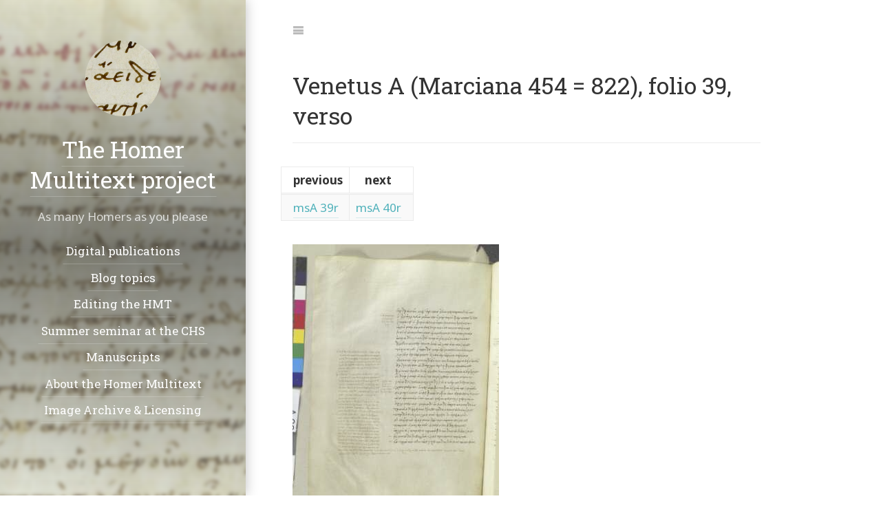

--- FILE ---
content_type: text/html; charset=UTF-8
request_url: https://www.homermultitext.org/staging/va-facsimile/msA.39v/
body_size: 38939
content:
<!DOCTYPE html>
<html lang="en"><!--
 __  __                __                                     __
/\ \/\ \              /\ \             __                    /\ \
\ \ \_\ \   __  __    \_\ \      __   /\_\      __       ___ \ \ \/'\
 \ \  _  \ /\ \/\ \   /'_` \   /'__`\ \/\ \   /'__`\    /'___\\ \ , <
  \ \ \ \ \\ \ \_\ \ /\ \L\ \ /\  __/  \ \ \ /\ \L\.\_ /\ \__/ \ \ \\`\
   \ \_\ \_\\/`____ \\ \___,_\\ \____\ _\ \ \\ \__/.\_\\ \____\ \ \_\ \_\
    \/_/\/_/ `/___/> \\/__,_ / \/____//\ \_\ \\/__/\/_/ \/____/  \/_/\/_/
                /\___/                \ \____/
                \/__/                  \/___/

Powered by Hydejack v8.1.1 <https://hydejack.com/>
--><head><meta charset="utf-8"><meta name="viewport" content="width=device-width, initial-scale=1, maximum-scale=1, user-scalable=no"><meta http-equiv="x-ua-compatible" content="ie=edge"><title>Venetus A (Marciana 454 = 822), folio 39, verso | The Homer Multitext project</title><meta name="generator" content="Jekyll v4.2.1" /><meta property="og:title" content="Venetus A (Marciana 454 = 822), folio 39, verso" /><meta property="og:locale" content="en" /><link rel="canonical" href="http://www.homermultitext.org/staging/va-facsimile/msA.39v/" /><meta property="og:url" content="http://www.homermultitext.org/staging/va-facsimile/msA.39v/" /><meta property="og:site_name" content="The Homer Multitext project" /><meta property="og:type" content="website" /><meta name="twitter:card" content="summary" /><meta property="twitter:title" content="Venetus A (Marciana 454 = 822), folio 39, verso" /> <script type="application/ld+json"> {"@context":"https://schema.org","@type":"WebPage","headline":"Venetus A (Marciana 454 = 822), folio 39, verso","publisher":{"@type":"Organization","logo":{"@type":"ImageObject","url":"http://www.homermultitext.org/assets/icons/icon.png"}},"url":"http://www.homermultitext.org/staging/va-facsimile/msA.39v/"}</script><meta name="mobile-web-app-capable" content="yes"><meta name="apple-mobile-web-app-capable" content="yes"><meta name="apple-mobile-web-app-title" content="The Homer Multitext project"><meta name="apple-mobile-web-app-status-bar-style" content="black"><meta name="application-name" content="The Homer Multitext project"><meta name="msapplication-config" content="/assets/ieconfig.xml"><meta name="theme-color" content="rgb(25,55,71)"><meta name="generator" content="Hydejack v8.1.1" /><link type="application/atom+xml" rel="alternate" href="http://www.homermultitext.org/feed.xml" title="The Homer Multitext project" /><link rel="alternate" href="http://www.homermultitext.org/staging/va-facsimile/msA.39v/" hreflang="en"><link rel="shortcut icon" href="/assets/icons/favicon.ico"><link rel="apple-touch-icon" href="/assets/icons/icon.png"><link rel="manifest" href="/assets/manifest.json"><link rel="dns-prefetch" href="https://fonts.googleapis.com"><link rel="dns-prefetch" href="https://fonts.gstatic.com"><link rel="dns-prefetch" href="/" id="_baseURL"><link rel="dns-prefetch" href="/assets/js/hydejack-8.1.1.js" id="_hrefJS"><link rel="dns-prefetch" href="/sw.js" id="_hrefSW"><link rel="dns-prefetch" href="/assets/bower_components/fontfaceobserver/fontfaceobserver.standalone.js" id="_hrefFFO"><link rel="dns-prefetch" href="/assets/bower_components/katex/dist/katex.min.js" id="_hrefKatexJS"><link rel="dns-prefetch" href="/assets/bower_components/katex/dist/katex.min.css" id="_hrefKatexCSS"><link rel="dns-prefetch" href="/assets/img/swipe.svg" id="_hrefSwipeSVG"> <script>!function(e,t){"use strict";function n(e,t,n,r){e.addEventListener?e.addEventListener(t,n,r):e.attachEvent?e.attachEvent("on"+t,n):e["on"+t]=n}e.loadJS=function(e,r){var o=t.createElement("script");o.src=e,r&&n(o,"load",r,{once:!0});var a=t.scripts[0];return a.parentNode.insertBefore(o,a),o},e._loaded=!1,e.loadJSDeferred=function(r,o){function a(){e._loaded=!0,o&&n(d,"load",o,{once:!0});var r=t.scripts[0];r.parentNode.insertBefore(d,r)}var d=t.createElement("script");return d.src=r,e._loaded?a():n(e,"load",a,{once:!0}),d},e.setRel=e.setRelStylesheet=function(e){function n(){this.rel="stylesheet"}var r=t.getElementById(e);r.addEventListener?r.addEventListener("load",n,{once:!0}):r.onload=n}}(window,document); !function(a){"use strict";var b=function(b,c,d){function e(a){return h.body?a():void setTimeout(function(){e(a)})}function f(){i.addEventListener&&i.removeEventListener("load",f),i.media=d||"all"}var g,h=a.document,i=h.createElement("link");if(c)g=c;else{var j=(h.body||h.getElementsByTagName("head")[0]).childNodes;g=j[j.length-1]}var k=h.styleSheets;i.rel="stylesheet",i.href=b,i.media="only x",e(function(){g.parentNode.insertBefore(i,c?g:g.nextSibling)});var l=function(a){for(var b=i.href,c=k.length;c--;)if(k[c].href===b)return a();setTimeout(function(){l(a)})};return i.addEventListener&&i.addEventListener("load",f),i.onloadcssdefined=l,l(f),i};"undefined"!=typeof exports?exports.loadCSS=b:a.loadCSS=b}("undefined"!=typeof global?global:this); !function(a){if(a.loadCSS){var b=loadCSS.relpreload={};if(b.support=function(){try{return a.document.createElement("link").relList.supports("preload")}catch(b){return!1}},b.poly=function(){for(var b=a.document.getElementsByTagName("link"),c=0;c<b.length;c++){var d=b[c];"preload"===d.rel&&"style"===d.getAttribute("as")&&(a.loadCSS(d.href,d,d.getAttribute("media")),d.rel=null)}},!b.support()){b.poly();var c=a.setInterval(b.poly,300);a.addEventListener&&a.addEventListener("load",function(){b.poly(),a.clearInterval(c)}),a.attachEvent&&a.attachEvent("onload",function(){a.clearInterval(c)})}}}(this); </script> <script>!function(w, d) { w._noPushState = false; w._noDrawer = false; /**/ loadJS(d.getElementById('_hrefFFO').href, function() { if ('Promise' in w) Promise.all([ new FontFaceObserver('Noto Sans').load(), new FontFaceObserver('Roboto Slab').load(), ]).then(function f() { d.body.classList.add('font-active'); }, function() {}); }); /**/ }(window, document);</script> <!--[if gt IE 8]><!----><link rel="stylesheet" href="/assets/css/hydejack-8.1.1.css"><link rel="stylesheet" href="/assets/icomoon/style.css"><link rel="stylesheet" href="https://fonts.googleapis.com/css?family=Roboto+Slab:400|Noto+Sans:400,400i,700,700i"> <noscript><style> html { font-family: Noto Sans, Helvetica, Arial, sans-serif!important; } h1, h2, h3, h4, h5, h6, .h1, .h2, .h3, .h4, .h5, .h6, .heading { font-family: Roboto Slab, Helvetica, Arial, sans-serif!important; }</style></noscript><style id="_pageStyle"> .content a:not(.btn){color:#4fb1ba;border-color:rgba(79,177,186,0.2)}.content a:not(.btn):hover{border-color:#4fb1ba}:focus{outline-color:#4fb1ba !important}.btn-primary{color:#fff;background-color:#4fb1ba;border-color:#4fb1ba}.btn-primary:focus,.btn-primary.focus,.form-control:focus,.form-control.focus{box-shadow:0 0 0 3px rgba(79,177,186,0.5)}.btn-primary:hover,.btn-primary.hover{color:#fff;background-color:#409ba3;border-color:#409ba3}.btn-primary:disabled,.btn-primary.disabled{color:#fff;background-color:#4fb1ba;border-color:#4fb1ba}.btn-primary:active,.btn-primary.active{color:#fff;background-color:#409ba3;border-color:#409ba3}::selection{color:#fff;background:#4fb1ba}::-moz-selection{color:#fff;background:#4fb1ba}</style><!--<![endif]--><body><div id="_navbar" class="navbar fixed-top"><div class="content"><div class="nav-btn-bar"> <span class="sr-only">Jump to:</span> <a id="_menu" class="nav-btn no-hover fl" href="#_navigation"> <span class="sr-only">Navigation</span> <span class="icon-menu"></span> </a></div></div></div><hr class="sr-only" hidden /> <hy-push-state replace-ids="_main" link-selector="a[href]:not([href*='/assets/']):not(.external):not(.no-push-state)" duration="250" script-selector="script:not([type^='math/tex'])" prefetch ><main id="_main" class="content fade-in layout-page" role="main" data-color="rgb(79,177,186)" data-theme-color="rgb(25,55,71)" data-image="/assets/img/bg-page2.png" data-overlay ><article class="page" role="article"><header><h1 class="page-title">Venetus A (Marciana 454 = 822), folio 39, verso</h1><div class="hr pb0"></div></header><table><thead><tr><th>previous<th>next<tbody><tr><td><a href="/staging/va-facsimile/msA.39r/">msA 39r</a><td><a href="/staging/va-facsimile/msA.40r/">msA 40r</a></table><p><a href="https://www.homermultitext.org/ict2/?urn=urn:cite2:hmt:vaimg.2017a:VA039VN_0541">
  <hy-img root-margin="512px"  src="http://www.homermultitext.org/iipsrv?IIIF=/project/homer/pyramidal/deepzoom/hmt/vaimg/2017a/VA039VN_0541.tif/full/300,/0/default.jpg" alt="image)" >
    <noscript><img data-ignore  src="http://www.homermultitext.org/iipsrv?IIIF=/project/homer/pyramidal/deepzoom/hmt/vaimg/2017a/VA039VN_0541.tif/full/300,/0/default.jpg" alt="image)" /></noscript>
    <span class="loading" slot="loading" hidden>
      <span class="icon-cog"></span>
    </span>
  </hy-img></a><h2 id="iliad-text-25-lines"><em>Iliad</em> text (25 lines)</h2><hr /><p><a href="https://www.homermultitext.org/ict2/?urn=urn:cite2:hmt:vaimg.2017a:VA039VN_0541@0.49,0.2226,0.413,0.0331">
  <hy-img root-margin="512px"  src="http://www.homermultitext.org/iipsrv?IIIF=/project/homer/pyramidal/deepzoom/hmt/vaimg/2017a/VA039VN_0541.tif/pct:49.0,22.26,41.3,3.31/500,/0/default.jpg" alt="image)" >
    <noscript><img data-ignore  src="http://www.homermultitext.org/iipsrv?IIIF=/project/homer/pyramidal/deepzoom/hmt/vaimg/2017a/VA039VN_0541.tif/pct:49.0,22.26,41.3,3.31/500,/0/default.jpg" alt="image)" /></noscript>
    <span class="loading" slot="loading" hidden>
      <span class="icon-cog"></span>
    </span>
  </hy-img></a><p><a name="il_2.768"></a><p><em>Iliad</em> <strong>2.768</strong>: ἀνδρῶν αὖ, μέγ’ ἄριστος ἔην Τελαμώνιος Αἴας<hr /><p><a href="https://www.homermultitext.org/ict2/?urn=urn:cite2:hmt:vaimg.2017a:VA039VN_0541@0.492,0.2451,0.413,0.0331">
  <hy-img root-margin="512px"  src="http://www.homermultitext.org/iipsrv?IIIF=/project/homer/pyramidal/deepzoom/hmt/vaimg/2017a/VA039VN_0541.tif/pct:49.2,24.51,41.3,3.31/500,/0/default.jpg" alt="image)" >
    <noscript><img data-ignore  src="http://www.homermultitext.org/iipsrv?IIIF=/project/homer/pyramidal/deepzoom/hmt/vaimg/2017a/VA039VN_0541.tif/pct:49.2,24.51,41.3,3.31/500,/0/default.jpg" alt="image)" /></noscript>
    <span class="loading" slot="loading" hidden>
      <span class="icon-cog"></span>
    </span>
  </hy-img></a><p><a name="il_2.769"></a><p><em>Iliad</em> <strong>2.769</strong>: ὄφρ’ Ἀχιλεὺς μήνιεν: ὃ γὰρ πολὺ φέρτατος ῆεν:<blockquote><p>Commented on by <a href="#msAim.2.757">msAim 2.757</a></blockquote><hr /><p><a href="https://www.homermultitext.org/ict2/?urn=urn:cite2:hmt:vaimg.2017a:VA039VN_0541@0.492,0.2647,0.413,0.0331">
  <hy-img root-margin="512px"  src="http://www.homermultitext.org/iipsrv?IIIF=/project/homer/pyramidal/deepzoom/hmt/vaimg/2017a/VA039VN_0541.tif/pct:49.2,26.47,41.3,3.31/500,/0/default.jpg" alt="image)" >
    <noscript><img data-ignore  src="http://www.homermultitext.org/iipsrv?IIIF=/project/homer/pyramidal/deepzoom/hmt/vaimg/2017a/VA039VN_0541.tif/pct:49.2,26.47,41.3,3.31/500,/0/default.jpg" alt="image)" /></noscript>
    <span class="loading" slot="loading" hidden>
      <span class="icon-cog"></span>
    </span>
  </hy-img></a><p><a name="il_2.770"></a><p><em>Iliad</em> <strong>2.770</strong>: ἵπποι θ’ οἳ φορέεσκον ἀμύμονα Πηλείωνα :<hr /><p><a href="https://www.homermultitext.org/ict2/?urn=urn:cite2:hmt:vaimg.2017a:VA039VN_0541@0.492,0.2842,0.413,0.0331">
  <hy-img root-margin="512px"  src="http://www.homermultitext.org/iipsrv?IIIF=/project/homer/pyramidal/deepzoom/hmt/vaimg/2017a/VA039VN_0541.tif/pct:49.2,28.42,41.3,3.31/500,/0/default.jpg" alt="image)" >
    <noscript><img data-ignore  src="http://www.homermultitext.org/iipsrv?IIIF=/project/homer/pyramidal/deepzoom/hmt/vaimg/2017a/VA039VN_0541.tif/pct:49.2,28.42,41.3,3.31/500,/0/default.jpg" alt="image)" /></noscript>
    <span class="loading" slot="loading" hidden>
      <span class="icon-cog"></span>
    </span>
  </hy-img></a><p><a name="il_2.771"></a><p><em>Iliad</em> <strong>2.771</strong>: ἀλλ’ ὁ μὲν ἐν νήεσσι κορωνίσι ποντοπόροισι<hr /><p><a href="https://www.homermultitext.org/ict2/?urn=urn:cite2:hmt:vaimg.2017a:VA039VN_0541@0.492,0.2992,0.413,0.0331">
  <hy-img root-margin="512px"  src="http://www.homermultitext.org/iipsrv?IIIF=/project/homer/pyramidal/deepzoom/hmt/vaimg/2017a/VA039VN_0541.tif/pct:49.2,29.92,41.3,3.31/500,/0/default.jpg" alt="image)" >
    <noscript><img data-ignore  src="http://www.homermultitext.org/iipsrv?IIIF=/project/homer/pyramidal/deepzoom/hmt/vaimg/2017a/VA039VN_0541.tif/pct:49.2,29.92,41.3,3.31/500,/0/default.jpg" alt="image)" /></noscript>
    <span class="loading" slot="loading" hidden>
      <span class="icon-cog"></span>
    </span>
  </hy-img></a><p><a name="il_2.772"></a><p><em>Iliad</em> <strong>2.772</strong>: κεῖτ’ ἀπομηνίσας Ἀγαμέμνονι ποιμένι λαῶν<hr /><p><a href="https://www.homermultitext.org/ict2/?urn=urn:cite2:hmt:vaimg.2017a:VA039VN_0541@0.492,0.3218,0.413,0.0331">
  <hy-img root-margin="512px"  src="http://www.homermultitext.org/iipsrv?IIIF=/project/homer/pyramidal/deepzoom/hmt/vaimg/2017a/VA039VN_0541.tif/pct:49.2,32.18,41.3,3.31/500,/0/default.jpg" alt="image)" >
    <noscript><img data-ignore  src="http://www.homermultitext.org/iipsrv?IIIF=/project/homer/pyramidal/deepzoom/hmt/vaimg/2017a/VA039VN_0541.tif/pct:49.2,32.18,41.3,3.31/500,/0/default.jpg" alt="image)" /></noscript>
    <span class="loading" slot="loading" hidden>
      <span class="icon-cog"></span>
    </span>
  </hy-img></a><p><a name="il_2.773"></a><p><em>Iliad</em> <strong>2.773</strong>: Ἀτρείδῃ : λαοὶ δὲ παρὰ ῥηγμῖνι θαλάσσης<hr /><p><a href="https://www.homermultitext.org/ict2/?urn=urn:cite2:hmt:vaimg.2017a:VA039VN_0541@0.489,0.3406,0.413,0.0331">
  <hy-img root-margin="512px"  src="http://www.homermultitext.org/iipsrv?IIIF=/project/homer/pyramidal/deepzoom/hmt/vaimg/2017a/VA039VN_0541.tif/pct:48.9,34.06,41.3,3.31/500,/0/default.jpg" alt="image)" >
    <noscript><img data-ignore  src="http://www.homermultitext.org/iipsrv?IIIF=/project/homer/pyramidal/deepzoom/hmt/vaimg/2017a/VA039VN_0541.tif/pct:48.9,34.06,41.3,3.31/500,/0/default.jpg" alt="image)" /></noscript>
    <span class="loading" slot="loading" hidden>
      <span class="icon-cog"></span>
    </span>
  </hy-img></a><p><a name="il_2.774"></a><p><em>Iliad</em> <strong>2.774</strong>: δίσκοισιν τέρποντο καὶ αἰγανέῃσιν ἱ̈έντες<hr /><p><a href="https://www.homermultitext.org/ict2/?urn=urn:cite2:hmt:vaimg.2017a:VA039VN_0541@0.488,0.3632,0.413,0.0331">
  <hy-img root-margin="512px"  src="http://www.homermultitext.org/iipsrv?IIIF=/project/homer/pyramidal/deepzoom/hmt/vaimg/2017a/VA039VN_0541.tif/pct:48.8,36.32,41.3,3.31/500,/0/default.jpg" alt="image)" >
    <noscript><img data-ignore  src="http://www.homermultitext.org/iipsrv?IIIF=/project/homer/pyramidal/deepzoom/hmt/vaimg/2017a/VA039VN_0541.tif/pct:48.8,36.32,41.3,3.31/500,/0/default.jpg" alt="image)" /></noscript>
    <span class="loading" slot="loading" hidden>
      <span class="icon-cog"></span>
    </span>
  </hy-img></a><p><a name="il_2.775"></a><p><em>Iliad</em> <strong>2.775</strong>: τόξοισίν θ’: ἵπποι δὲ παρ’ ἅρμασιν οἷσιν ἕκαστος<hr /><p><a href="https://www.homermultitext.org/ict2/?urn=urn:cite2:hmt:vaimg.2017a:VA039VN_0541@0.488,0.382,0.413,0.0331">
  <hy-img root-margin="512px"  src="http://www.homermultitext.org/iipsrv?IIIF=/project/homer/pyramidal/deepzoom/hmt/vaimg/2017a/VA039VN_0541.tif/pct:48.8,38.2,41.3,3.31/500,/0/default.jpg" alt="image)" >
    <noscript><img data-ignore  src="http://www.homermultitext.org/iipsrv?IIIF=/project/homer/pyramidal/deepzoom/hmt/vaimg/2017a/VA039VN_0541.tif/pct:48.8,38.2,41.3,3.31/500,/0/default.jpg" alt="image)" /></noscript>
    <span class="loading" slot="loading" hidden>
      <span class="icon-cog"></span>
    </span>
  </hy-img></a><p><a name="il_2.776"></a><p><em>Iliad</em> <strong>2.776</strong>: λωτὸν ἐρεπτόμενοι ἐλεόθρεπτόν τε σέλινον<blockquote><p>Commented on by <a href="#msA.2.753">msA 2.753</a></blockquote><hr /><p><a href="https://www.homermultitext.org/ict2/?urn=urn:cite2:hmt:vaimg.2017a:VA039VN_0541@0.498,0.403,0.413,0.0331">
  <hy-img root-margin="512px"  src="http://www.homermultitext.org/iipsrv?IIIF=/project/homer/pyramidal/deepzoom/hmt/vaimg/2017a/VA039VN_0541.tif/pct:49.8,40.3,41.3,3.31/500,/0/default.jpg" alt="image)" >
    <noscript><img data-ignore  src="http://www.homermultitext.org/iipsrv?IIIF=/project/homer/pyramidal/deepzoom/hmt/vaimg/2017a/VA039VN_0541.tif/pct:49.8,40.3,41.3,3.31/500,/0/default.jpg" alt="image)" /></noscript>
    <span class="loading" slot="loading" hidden>
      <span class="icon-cog"></span>
    </span>
  </hy-img></a><p><a name="il_2.777"></a><p><em>Iliad</em> <strong>2.777</strong>: ἕστασαν: ἅρματα δ’ εὖ πεπυκασμένα κεῖτο ἀνάκτων<blockquote><p>Commented on by <a href="#msA.2.754">msA 2.754</a></blockquote><hr /><p><a href="https://www.homermultitext.org/ict2/?urn=urn:cite2:hmt:vaimg.2017a:VA039VN_0541@0.487,0.4226,0.413,0.0331">
  <hy-img root-margin="512px"  src="http://www.homermultitext.org/iipsrv?IIIF=/project/homer/pyramidal/deepzoom/hmt/vaimg/2017a/VA039VN_0541.tif/pct:48.7,42.26,41.3,3.31/500,/0/default.jpg" alt="image)" >
    <noscript><img data-ignore  src="http://www.homermultitext.org/iipsrv?IIIF=/project/homer/pyramidal/deepzoom/hmt/vaimg/2017a/VA039VN_0541.tif/pct:48.7,42.26,41.3,3.31/500,/0/default.jpg" alt="image)" /></noscript>
    <span class="loading" slot="loading" hidden>
      <span class="icon-cog"></span>
    </span>
  </hy-img></a><p><a name="il_2.778"></a><p><em>Iliad</em> <strong>2.778</strong>: ἐν κλισίῃς: οἱ δ’ ἀρχὸν ἀρηΐφιλον ποθέοντες<hr /><p><a href="https://www.homermultitext.org/ict2/?urn=urn:cite2:hmt:vaimg.2017a:VA039VN_0541@0.487,0.4429,0.419,0.0331">
  <hy-img root-margin="512px"  src="http://www.homermultitext.org/iipsrv?IIIF=/project/homer/pyramidal/deepzoom/hmt/vaimg/2017a/VA039VN_0541.tif/pct:48.7,44.29,41.9,3.31/500,/0/default.jpg" alt="image)" >
    <noscript><img data-ignore  src="http://www.homermultitext.org/iipsrv?IIIF=/project/homer/pyramidal/deepzoom/hmt/vaimg/2017a/VA039VN_0541.tif/pct:48.7,44.29,41.9,3.31/500,/0/default.jpg" alt="image)" /></noscript>
    <span class="loading" slot="loading" hidden>
      <span class="icon-cog"></span>
    </span>
  </hy-img></a><p><a name="il_2.779"></a><p><em>Iliad</em> <strong>2.779</strong>: φοίτων ἔνθα καὶ ἔνθα κατα στρατὸν: οὐδ’ ἐμάχοντο:<hr /><p><a href="https://www.homermultitext.org/ict2/?urn=urn:cite2:hmt:vaimg.2017a:VA039VN_0541@0.484,0.4617,0.419,0.0331">
  <hy-img root-margin="512px"  src="http://www.homermultitext.org/iipsrv?IIIF=/project/homer/pyramidal/deepzoom/hmt/vaimg/2017a/VA039VN_0541.tif/pct:48.4,46.17,41.9,3.31/500,/0/default.jpg" alt="image)" >
    <noscript><img data-ignore  src="http://www.homermultitext.org/iipsrv?IIIF=/project/homer/pyramidal/deepzoom/hmt/vaimg/2017a/VA039VN_0541.tif/pct:48.4,46.17,41.9,3.31/500,/0/default.jpg" alt="image)" /></noscript>
    <span class="loading" slot="loading" hidden>
      <span class="icon-cog"></span>
    </span>
  </hy-img></a><p><a name="il_2.780"></a><p><em>Iliad</em> <strong>2.780</strong>: οἱ δ’ ὰρ ΐσαν ὡς εἴ τε πυρὶ χθὼν πᾶσα, νέμοιτο:<hr /><p><a href="https://www.homermultitext.org/ict2/?urn=urn:cite2:hmt:vaimg.2017a:VA039VN_0541@0.484,0.482,0.419,0.0331">
  <hy-img root-margin="512px"  src="http://www.homermultitext.org/iipsrv?IIIF=/project/homer/pyramidal/deepzoom/hmt/vaimg/2017a/VA039VN_0541.tif/pct:48.4,48.2,41.9,3.31/500,/0/default.jpg" alt="image)" >
    <noscript><img data-ignore  src="http://www.homermultitext.org/iipsrv?IIIF=/project/homer/pyramidal/deepzoom/hmt/vaimg/2017a/VA039VN_0541.tif/pct:48.4,48.2,41.9,3.31/500,/0/default.jpg" alt="image)" /></noscript>
    <span class="loading" slot="loading" hidden>
      <span class="icon-cog"></span>
    </span>
  </hy-img></a><p><a name="il_2.781"></a><p><em>Iliad</em> <strong>2.781</strong>: γαῖα δ’ ὑπεστενάχιζε Διῒ ὡς τερπικεραύνῳ<hr /><p><a href="https://www.homermultitext.org/ict2/?urn=urn:cite2:hmt:vaimg.2017a:VA039VN_0541@0.484,0.5045,0.419,0.0331">
  <hy-img root-margin="512px"  src="http://www.homermultitext.org/iipsrv?IIIF=/project/homer/pyramidal/deepzoom/hmt/vaimg/2017a/VA039VN_0541.tif/pct:48.4,50.45,41.9,3.31/500,/0/default.jpg" alt="image)" >
    <noscript><img data-ignore  src="http://www.homermultitext.org/iipsrv?IIIF=/project/homer/pyramidal/deepzoom/hmt/vaimg/2017a/VA039VN_0541.tif/pct:48.4,50.45,41.9,3.31/500,/0/default.jpg" alt="image)" /></noscript>
    <span class="loading" slot="loading" hidden>
      <span class="icon-cog"></span>
    </span>
  </hy-img></a><p><a name="il_2.782"></a><p><em>Iliad</em> <strong>2.782</strong>: χωομένῳ. ὅτε τ’ ἀμφι Τυφώέϊ γαῖαν ϊμάσσῃ<hr /><p><a href="https://www.homermultitext.org/ict2/?urn=urn:cite2:hmt:vaimg.2017a:VA039VN_0541@0.484,0.5248,0.419,0.0331">
  <hy-img root-margin="512px"  src="http://www.homermultitext.org/iipsrv?IIIF=/project/homer/pyramidal/deepzoom/hmt/vaimg/2017a/VA039VN_0541.tif/pct:48.4,52.48,41.9,3.31/500,/0/default.jpg" alt="image)" >
    <noscript><img data-ignore  src="http://www.homermultitext.org/iipsrv?IIIF=/project/homer/pyramidal/deepzoom/hmt/vaimg/2017a/VA039VN_0541.tif/pct:48.4,52.48,41.9,3.31/500,/0/default.jpg" alt="image)" /></noscript>
    <span class="loading" slot="loading" hidden>
      <span class="icon-cog"></span>
    </span>
  </hy-img></a><p><a name="il_2.783"></a><p><em>Iliad</em> <strong>2.783</strong>: ειν Αρίμοις. ὅθι φασὶ Τυφωέος ἔμμεναι εὐνάς:<blockquote><p>Commented on by <a href="#msA.2.755">msA 2.755</a></blockquote><hr /><p><a href="https://www.homermultitext.org/ict2/?urn=urn:cite2:hmt:vaimg.2017a:VA039VN_0541@0.484,0.5429,0.419,0.0331">
  <hy-img root-margin="512px"  src="http://www.homermultitext.org/iipsrv?IIIF=/project/homer/pyramidal/deepzoom/hmt/vaimg/2017a/VA039VN_0541.tif/pct:48.4,54.29,41.9,3.31/500,/0/default.jpg" alt="image)" >
    <noscript><img data-ignore  src="http://www.homermultitext.org/iipsrv?IIIF=/project/homer/pyramidal/deepzoom/hmt/vaimg/2017a/VA039VN_0541.tif/pct:48.4,54.29,41.9,3.31/500,/0/default.jpg" alt="image)" /></noscript>
    <span class="loading" slot="loading" hidden>
      <span class="icon-cog"></span>
    </span>
  </hy-img></a><p><a name="il_2.784"></a><p><em>Iliad</em> <strong>2.784</strong>: ὡς ἄρα τῶν ὑπὸ ποσσὶ μέγα στεναχίζετο γαῖα<hr /><p><a href="https://www.homermultitext.org/ict2/?urn=urn:cite2:hmt:vaimg.2017a:VA039VN_0541@0.483,0.5602,0.419,0.0331">
  <hy-img root-margin="512px"  src="http://www.homermultitext.org/iipsrv?IIIF=/project/homer/pyramidal/deepzoom/hmt/vaimg/2017a/VA039VN_0541.tif/pct:48.3,56.02,41.9,3.31/500,/0/default.jpg" alt="image)" >
    <noscript><img data-ignore  src="http://www.homermultitext.org/iipsrv?IIIF=/project/homer/pyramidal/deepzoom/hmt/vaimg/2017a/VA039VN_0541.tif/pct:48.3,56.02,41.9,3.31/500,/0/default.jpg" alt="image)" /></noscript>
    <span class="loading" slot="loading" hidden>
      <span class="icon-cog"></span>
    </span>
  </hy-img></a><p><a name="il_2.785"></a><p><em>Iliad</em> <strong>2.785</strong>: ἐρχομένων: μάλα δ’ ὦκα διέπρησσον πεδίοιο:<hr /><p><a href="https://www.homermultitext.org/ict2/?urn=urn:cite2:hmt:vaimg.2017a:VA039VN_0541@0.483,0.582,0.419,0.0331">
  <hy-img root-margin="512px"  src="http://www.homermultitext.org/iipsrv?IIIF=/project/homer/pyramidal/deepzoom/hmt/vaimg/2017a/VA039VN_0541.tif/pct:48.3,58.2,41.9,3.31/500,/0/default.jpg" alt="image)" >
    <noscript><img data-ignore  src="http://www.homermultitext.org/iipsrv?IIIF=/project/homer/pyramidal/deepzoom/hmt/vaimg/2017a/VA039VN_0541.tif/pct:48.3,58.2,41.9,3.31/500,/0/default.jpg" alt="image)" /></noscript>
    <span class="loading" slot="loading" hidden>
      <span class="icon-cog"></span>
    </span>
  </hy-img></a><p><a name="il_2.786"></a><p><em>Iliad</em> <strong>2.786</strong>: Τρωσὶν δ’ ἄγγελος ἦλθε ποδήνεμος ὠκέα Ϊ῀ρις<hr /><p><a href="https://www.homermultitext.org/ict2/?urn=urn:cite2:hmt:vaimg.2017a:VA039VN_0541@0.476,0.6008,0.419,0.0331">
  <hy-img root-margin="512px"  src="http://www.homermultitext.org/iipsrv?IIIF=/project/homer/pyramidal/deepzoom/hmt/vaimg/2017a/VA039VN_0541.tif/pct:47.6,60.08,41.9,3.31/500,/0/default.jpg" alt="image)" >
    <noscript><img data-ignore  src="http://www.homermultitext.org/iipsrv?IIIF=/project/homer/pyramidal/deepzoom/hmt/vaimg/2017a/VA039VN_0541.tif/pct:47.6,60.08,41.9,3.31/500,/0/default.jpg" alt="image)" /></noscript>
    <span class="loading" slot="loading" hidden>
      <span class="icon-cog"></span>
    </span>
  </hy-img></a><p><a name="il_2.787"></a><p><em>Iliad</em> <strong>2.787</strong>: παρ Διὸς αἰγιόχοιο σὺν ἀγγελίῃ ἀλεγεινῇ:<hr /><p><a href="https://www.homermultitext.org/ict2/?urn=urn:cite2:hmt:vaimg.2017a:VA039VN_0541@0.475,0.6218,0.419,0.0331">
  <hy-img root-margin="512px"  src="http://www.homermultitext.org/iipsrv?IIIF=/project/homer/pyramidal/deepzoom/hmt/vaimg/2017a/VA039VN_0541.tif/pct:47.5,62.18,41.9,3.31/500,/0/default.jpg" alt="image)" >
    <noscript><img data-ignore  src="http://www.homermultitext.org/iipsrv?IIIF=/project/homer/pyramidal/deepzoom/hmt/vaimg/2017a/VA039VN_0541.tif/pct:47.5,62.18,41.9,3.31/500,/0/default.jpg" alt="image)" /></noscript>
    <span class="loading" slot="loading" hidden>
      <span class="icon-cog"></span>
    </span>
  </hy-img></a><p><a name="il_2.788"></a><p><em>Iliad</em> <strong>2.788</strong>: οἱ δ’ ἀγορὰς ἀγόρευον ἐπὶ Πριάμοιο θύρῃσι<hr /><p><a href="https://www.homermultitext.org/ict2/?urn=urn:cite2:hmt:vaimg.2017a:VA039VN_0541@0.474,0.6353,0.419,0.0331">
  <hy-img root-margin="512px"  src="http://www.homermultitext.org/iipsrv?IIIF=/project/homer/pyramidal/deepzoom/hmt/vaimg/2017a/VA039VN_0541.tif/pct:47.4,63.53,41.9,3.31/500,/0/default.jpg" alt="image)" >
    <noscript><img data-ignore  src="http://www.homermultitext.org/iipsrv?IIIF=/project/homer/pyramidal/deepzoom/hmt/vaimg/2017a/VA039VN_0541.tif/pct:47.4,63.53,41.9,3.31/500,/0/default.jpg" alt="image)" /></noscript>
    <span class="loading" slot="loading" hidden>
      <span class="icon-cog"></span>
    </span>
  </hy-img></a><p><a name="il_2.789"></a><p><em>Iliad</em> <strong>2.789</strong>: πάντες ὁμηγερέες, ἠμὲν νέοι ἠδὲ γέροντες:<hr /><p><a href="https://www.homermultitext.org/ict2/?urn=urn:cite2:hmt:vaimg.2017a:VA039VN_0541@0.474,0.6571,0.419,0.0331">
  <hy-img root-margin="512px"  src="http://www.homermultitext.org/iipsrv?IIIF=/project/homer/pyramidal/deepzoom/hmt/vaimg/2017a/VA039VN_0541.tif/pct:47.4,65.71,41.9,3.31/500,/0/default.jpg" alt="image)" >
    <noscript><img data-ignore  src="http://www.homermultitext.org/iipsrv?IIIF=/project/homer/pyramidal/deepzoom/hmt/vaimg/2017a/VA039VN_0541.tif/pct:47.4,65.71,41.9,3.31/500,/0/default.jpg" alt="image)" /></noscript>
    <span class="loading" slot="loading" hidden>
      <span class="icon-cog"></span>
    </span>
  </hy-img></a><p><a name="il_2.790"></a><p><em>Iliad</em> <strong>2.790</strong>: ἀγχοῦ δ’ ἱ̈σταμένη προσέφη πόδας ὠκέα Ϊ῀ρις :<hr /><p><a href="https://www.homermultitext.org/ict2/?urn=urn:cite2:hmt:vaimg.2017a:VA039VN_0541@0.472,0.6789,0.419,0.0331">
  <hy-img root-margin="512px"  src="http://www.homermultitext.org/iipsrv?IIIF=/project/homer/pyramidal/deepzoom/hmt/vaimg/2017a/VA039VN_0541.tif/pct:47.2,67.89,41.9,3.31/500,/0/default.jpg" alt="image)" >
    <noscript><img data-ignore  src="http://www.homermultitext.org/iipsrv?IIIF=/project/homer/pyramidal/deepzoom/hmt/vaimg/2017a/VA039VN_0541.tif/pct:47.2,67.89,41.9,3.31/500,/0/default.jpg" alt="image)" /></noscript>
    <span class="loading" slot="loading" hidden>
      <span class="icon-cog"></span>
    </span>
  </hy-img></a><p><a name="il_2.791"></a><p><em>Iliad</em> <strong>2.791</strong>: εἴσατο δὲ φθογγὴν: υἱέϊ Πριάμοιο Πολίτῃ<blockquote><p>Commented on by <a href="#msA.2.756">msA 2.756</a></blockquote><hr /><p><a href="https://www.homermultitext.org/ict2/?urn=urn:cite2:hmt:vaimg.2017a:VA039VN_0541@0.472,0.6977,0.419,0.0331">
  <hy-img root-margin="512px"  src="http://www.homermultitext.org/iipsrv?IIIF=/project/homer/pyramidal/deepzoom/hmt/vaimg/2017a/VA039VN_0541.tif/pct:47.2,69.77,41.9,3.31/500,/0/default.jpg" alt="image)" >
    <noscript><img data-ignore  src="http://www.homermultitext.org/iipsrv?IIIF=/project/homer/pyramidal/deepzoom/hmt/vaimg/2017a/VA039VN_0541.tif/pct:47.2,69.77,41.9,3.31/500,/0/default.jpg" alt="image)" /></noscript>
    <span class="loading" slot="loading" hidden>
      <span class="icon-cog"></span>
    </span>
  </hy-img></a><p><a name="il_2.792"></a><p><em>Iliad</em> <strong>2.792</strong>: ὃς Τρώων σκοπὸς ΐζε ποδωκείῃσι πεποιθὼς.<hr /><h2 id="other-texts-5-passages">Other texts (5 passages)</h2><hr /><h3 id="scholia-group-msa">Scholia group: msA</h3><p><a href="https://www.homermultitext.org/ict2/?urn=urn:cite2:hmt:vaimg.2017a:VA039VN_0541@0.209,0.4601,0.214,0.1016">
  <hy-img root-margin="512px"  src="http://www.homermultitext.org/iipsrv?IIIF=/project/homer/pyramidal/deepzoom/hmt/vaimg/2017a/VA039VN_0541.tif/pct:20.9,46.01,21.4,10.16/500,/0/default.jpg" alt="image)" >
    <noscript><img data-ignore  src="http://www.homermultitext.org/iipsrv?IIIF=/project/homer/pyramidal/deepzoom/hmt/vaimg/2017a/VA039VN_0541.tif/pct:20.9,46.01,21.4,10.16/500,/0/default.jpg" alt="image)" /></noscript>
    <span class="loading" slot="loading" hidden>
      <span class="icon-cog"></span>
    </span>
  </hy-img></a><p><a name="msA.2.754"></a><p><strong>msA 2.754</strong>: <strong>ἔστασαν</strong> δασυντέον τὸ ἔστασαν ὑπερσυντέλικος γάρ ἐστι συγκεκομμένος: ὁ δὲ παρακείμενος δασὺ ἔχει τὸ ε καὶ ὁ ὑπερσυντέλικος οἱ δὲ ἀόριστοι ψιλὸν ἐπεὶ καὶ κατα ἀποβολὴν τοῦ ε λέγονται: στὰν δὲ μεταστοιχεί καὶ ὁ πρότερος: στῆσαν ἀείραντες : οὐκέτι δὲ ὁ ἕστασαν στάσαν⁑<p>Comments on <a href="#il_2.777">2.777</a><hr /><p><a href="https://www.homermultitext.org/ict2/?urn=urn:cite2:hmt:vaimg.2017a:VA039VN_0541@0.2093,0.5587,0.232,0.0531">
  <hy-img root-margin="512px"  src="http://www.homermultitext.org/iipsrv?IIIF=/project/homer/pyramidal/deepzoom/hmt/vaimg/2017a/VA039VN_0541.tif/pct:20.93,55.87,23.2,5.31/500,/0/default.jpg" alt="image)" >
    <noscript><img data-ignore  src="http://www.homermultitext.org/iipsrv?IIIF=/project/homer/pyramidal/deepzoom/hmt/vaimg/2017a/VA039VN_0541.tif/pct:20.93,55.87,23.2,5.31/500,/0/default.jpg" alt="image)" /></noscript>
    <span class="loading" slot="loading" hidden>
      <span class="icon-cog"></span>
    </span>
  </hy-img></a><p><a name="msA.2.755"></a><p><strong>msA 2.755</strong>: <strong>εἰν αρίμοις ὅθι φασὶ Τυφωέος :</strong> οὕτως Τυφωέος ὡς Ἀχιλλέως καὶ γὰρ Τυφωέϊ γαῖαν ϊμάσσῃ ἀπ ευθείας τῆς Τυφωεύς . συνήθης δὲ αὐτῷ ὁ τοιοῦτος τύπ παρώνυμος⁑<p>Comments on <a href="#il_2.783">2.783</a><hr /><p><a href="https://www.homermultitext.org/ict2/?urn=urn:cite2:hmt:vaimg.2017a:VA039VN_0541@0.188,0.6045,0.6443,0.162">
  <hy-img root-margin="512px"  src="http://www.homermultitext.org/iipsrv?IIIF=/project/homer/pyramidal/deepzoom/hmt/vaimg/2017a/VA039VN_0541.tif/pct:18.8,60.45,64.43,16.2/500,/0/default.jpg" alt="image)" >
    <noscript><img data-ignore  src="http://www.homermultitext.org/iipsrv?IIIF=/project/homer/pyramidal/deepzoom/hmt/vaimg/2017a/VA039VN_0541.tif/pct:18.8,60.45,64.43,16.2/500,/0/default.jpg" alt="image)" /></noscript>
    <span class="loading" slot="loading" hidden>
      <span class="icon-cog"></span>
    </span>
  </hy-img></a><p><a name="msA.2.756"></a><p><strong>msA 2.756</strong>: <strong>εἴσατο δὲ φθογγὴν:</strong> ἀπὸ τούτου ἕως τοῦ τῶ μιν εεισαμένη ἀθετοῦνται στίχουι πέντε: εἰ γὰρ ἕνεκα τοῦ προἀπαγγεῖλαι ὅτι παραγίνονται οἱ Ἕλληνες ἤρκει ὁ Πολίτης εἴπερ ὅλως ἐπετήρει: εἰ δὲ ἕνεκα τοῦ προτρέψασθαι μὴ τολμῶντος προελθεῖν ἔδει αὐτὸπρόσωπον παρεῖναι. ἔθος τέ ἐστι τοῖς μεταμορφουμένοις θεοῖς κατὰ τὴν ἄφοδον ἀπολιπεῖν, τεκμηριον εἰς ἐπίγνωσιν: οἵ τε λόγοι οὐχ οὕτως εἰσὶν ἐσχηματισμένοι τοῦ Πολίτου ὡς πρὸς πατέρα ἀλλ’ εἰσὶν ἐπιτεταμένοι καὶ ἐπιπληκτικοί: καὶ τὸ Ἕκτορ σὺ δὲ μάλιστ’ ἐπιτελλόμενοι . Πολίτῃ ἀνοίκειον, μᾶλλον δὲ Ἴ¨ριδι ἁρμόζει ἐπιτάσσειν⁑<p>Comments on <a href="#il_2.791">2.791</a><hr /><h3 id="scholia-group-msaim">Scholia group: msAim</h3><p><a href="https://www.homermultitext.org/ict2/?urn=urn:cite2:hmt:vaimg.2017a:VA039VN_0541@0.423,0.2461,0.067,0.0598">
  <hy-img root-margin="512px"  src="http://www.homermultitext.org/iipsrv?IIIF=/project/homer/pyramidal/deepzoom/hmt/vaimg/2017a/VA039VN_0541.tif/pct:42.3,24.61,6.7,5.98/500,/0/default.jpg" alt="image)" >
    <noscript><img data-ignore  src="http://www.homermultitext.org/iipsrv?IIIF=/project/homer/pyramidal/deepzoom/hmt/vaimg/2017a/VA039VN_0541.tif/pct:42.3,24.61,6.7,5.98/500,/0/default.jpg" alt="image)" /></noscript>
    <span class="loading" slot="loading" hidden>
      <span class="icon-cog"></span>
    </span>
  </hy-img></a><p><a name="msAim.2.757"></a><p><strong>msAim 2.757</strong>: οὕτως φέρτατος οὐ φέρτερος αἱ Ἀριστάρχου ⁑<p>Comments on <a href="#il_2.769">2.769</a><hr /><p><a href="https://www.homermultitext.org/ict2/?urn=urn:cite2:hmt:vaimg.2017a:VA039VN_0541@0.4287,0.4904,0.055,0.0618">
  <hy-img root-margin="512px"  src="http://www.homermultitext.org/iipsrv?IIIF=/project/homer/pyramidal/deepzoom/hmt/vaimg/2017a/VA039VN_0541.tif/pct:42.87,49.04,5.5,6.18/500,/0/default.jpg" alt="image)" >
    <noscript><img data-ignore  src="http://www.homermultitext.org/iipsrv?IIIF=/project/homer/pyramidal/deepzoom/hmt/vaimg/2017a/VA039VN_0541.tif/pct:42.87,49.04,5.5,6.18/500,/0/default.jpg" alt="image)" /></noscript>
    <span class="loading" slot="loading" hidden>
      <span class="icon-cog"></span>
    </span>
  </hy-img></a><p><a name="msAim.2.758"></a><p><strong>msAim 2.758</strong>: ἐνταῦθα ἡ ἀνταπόδοσις καὶ προλέγεται καὶ ἐπιλεγεται⁑<p>Comments on <a href="#il_2.781-2.784">2.781-2.784</a><hr /><table><thead><tr><th>previous<th>next<tbody><tr><td><a href="/staging/va-facsimile/msA.39r/">msA 39r</a><td><a href="/staging/va-facsimile/msA.40r/">msA 40r</a></table></article><footer role="contentinfo"><hr/><p><small class="copyright">Website © 2019-2020, the Homer Multitext project. For licensing on image collections, see the Image Archive page. </small><p><small>Powered by <a class="external" href="https://hydejack.com/">Hydejack</a> v<span id="_version">8.1.1</span></small><hr class="sr-only"/></footer></main><hy-drawer class="" align="left" threshold="10" touch-events prevent-default ><header id="_sidebar" class="sidebar" role="banner"><div class="sidebar-bg sidebar-overlay" style="background-color:rgb(25,55,71);background-image:url(/assets/img/bg-page2.png)"></div><div class="sidebar-sticky"><div class="sidebar-about"> <a class="no-hover" href="/" tabindex="-1"> <img src="/assets/icons/icon.png" class="avatar" alt="The Homer Multitext project" data-ignore /> </a><h2 class="h1"><a href="/">The Homer Multitext project</a></h2><p class=""> As many Homers as you please</div><nav class="sidebar-nav heading" role="navigation"> <span class="sr-only">Navigation:</span><ul><li> <a id="_navigation" href="/digital/" class="sidebar-nav-item" > Digital publications </a><li> <a href="/topics/" class="sidebar-nav-item" > Blog topics </a><li> <a href="/editors/" class="sidebar-nav-item" > Editing the HMT </a><li> <a href="/chsseminar/" class="sidebar-nav-item" > Summer seminar at the CHS </a><li> <a href="/manuscripts/" class="sidebar-nav-item" > Manuscripts </a><li> <a href="/about/" class="sidebar-nav-item" > About the Homer Multitext </a><li> <a href="/image-archive/" class="sidebar-nav-item" > Image Archive & Licensing </a></ul></nav><div class="sidebar-social"> <span class="sr-only">Social</span><ul></ul></div></div></header></hy-drawer><hr class="sr-only" hidden /> </hy-push-state> <!--[if !IE]><!----> <script>loadJSDeferred(document.getElementById('_hrefJS').href);</script> <!--<![endif]--> <script> if ('serviceWorker' in navigator) { navigator.serviceWorker.getRegistration() .then(r => r.unregister()) .catch(() => {}); } </script><h2 class="sr-only" hidden>Templates:</h2><template id="_animation-template" hidden><div class="animation-main fixed-top"><div class="content"><div class="page"></div></div></div></template> <template id="_loading-template" hidden><div class="loading nav-btn fr"> <span class="sr-only">Loading…</span> <span class="icon-cog"></span></div></template> <template id="_error-template" hidden><div class="page"><h1 class="page-title">Error</h1><p class="lead"> Sorry, an error occurred while loading: <a class="this-link" href=""></a>.</div></template> <template id="_back-template" hidden> <a id="_back" class="back nav-btn fl no-hover"> <span class="sr-only">Back</span> <span class="icon-arrow-left2"></span> </a> </template> <template id="_permalink-template" hidden> <a href="#" class="permalink"> <span class="sr-only">Permalink</span> <span class="icon-link"></span> </a> </template></html>


--- FILE ---
content_type: text/css
request_url: https://www.homermultitext.org/assets/css/hydejack-8.1.1.css
body_size: 25999
content:
/*!
 *  __  __                __                                     __
 * /\ \/\ \              /\ \             __                    /\ \
 * \ \ \_\ \   __  __    \_\ \      __   /\_\      __       ___ \ \ \/'\
 *  \ \  _  \ /\ \/\ \   /'_` \   /'__`\ \/\ \   /'__`\    /'___\\ \ , <
 *   \ \ \ \ \\ \ \_\ \ /\ \L\ \ /\  __/  \ \ \ /\ \L\.\_ /\ \__/ \ \ \\`\
 *    \ \_\ \_\\/`____ \\ \___,_\\ \____\ _\ \ \\ \__/.\_\\ \____\ \ \_\ \_\
 *     \/_/\/_/ `/___/> \\/__,_ / \/____//\ \_\ \\/__/\/_/ \/____/  \/_/\/_/
 *                 /\___/                \ \____/
 *                 \/__/                  \/___/
 *
 * Powered by Hydejack v8.1.1 <https://hydejack.com/>
 */
body{--code-font-family: Menlo,Monaco,Consolas,monospace;--font-weight: 400;--font-weight-bold: 700;--font-weight-heading: 400;--text-muted: #888;--gray-bg: rgba(0,0,0,0.025);--gray-text: #666;--menu-text: #bbb;--body-color: #333;--body-bg: #fff;--border-color: #ebebeb}.clearfix,.sidebar-social::after{content:"";display:table;clear:both}.color-transition,#_cookies-banner,.pagination,.message,code,.footnotes::before,table:not(.highlight) tbody tr:nth-child(odd) td,table:not(.highlight) tbody tr:nth-child(odd) th,table:not(.highlight) tbody tr:nth-child(even) td,table:not(.highlight) tbody tr:nth-child(even) th,table:not(.highlight) thead+tbody,table:not(.highlight) tbody+tbody,table:not(.highlight) tfoot,table:not(.highlight) thead,table:not(.highlight) td,table:not(.highlight) th,.faded,figure,.figure,.read-more,blockquote,.hr,hr,body{transition:background-color 1s ease, border-color 1s ease}.no-color-transition{transition:none !important}*,*::before,*::after{box-sizing:border-box}html{-webkit-text-size-adjust:100%;-ms-text-size-adjust:100%;-ms-overflow-style:scrollbar;-webkit-tap-highlight-color:rgba(0,0,0,0)}@-ms-viewport{width:device-width}article,aside,dialog,figcaption,figure,footer,header,hgroup,main,nav,section{display:block}[tabindex="-1"]:focus{outline:none !important}abbr[title],abbr[data-original-title]{text-decoration:underline;text-decoration:underline dotted;cursor:help;border-bottom:0}address{margin-bottom:1rem;font-style:normal;line-height:inherit}img{vertical-align:middle;border-style:none}svg:not(:root){overflow:hidden}a,area,button,[role="button"],input:not([type=range]),label,select,summary,textarea{touch-action:manipulation}figure{margin:0 0 1rem}label{display:inline-block;margin-bottom:.25rem}button:focus{outline:1px dotted;outline:5px auto -webkit-focus-ring-color}input,button,select,optgroup,textarea{margin:0;font-family:inherit;font-size:inherit;line-height:inherit}button,input{overflow:visible}button,select{text-transform:none}button,html [type="button"],[type="reset"],[type="submit"]{-webkit-appearance:button}button::-moz-focus-inner,[type="button"]::-moz-focus-inner,[type="reset"]::-moz-focus-inner,[type="submit"]::-moz-focus-inner{padding:0;border-style:none}input[type="radio"],input[type="checkbox"]{box-sizing:border-box;padding:0}input[type="date"],input[type="time"],input[type="datetime-local"],input[type="month"]{-webkit-appearance:listbox}textarea{overflow:auto;resize:vertical}fieldset{min-width:0;padding:0;margin:0;border:0}legend{display:block;width:100%;max-width:100%;padding:0;margin-bottom:.5rem;font-size:1.5rem;line-height:inherit;color:inherit;white-space:normal}progress{vertical-align:baseline}[type="number"]::-webkit-inner-spin-button,[type="number"]::-webkit-outer-spin-button{height:auto}[type="search"]{outline-offset:-2px;-webkit-appearance:none}[type="search"]::-webkit-search-cancel-button,[type="search"]::-webkit-search-decoration{-webkit-appearance:none}::-webkit-file-upload-button{font:inherit;-webkit-appearance:button}output{display:inline-block}summary{display:list-item}template{display:none}[hidden]{display:none !important}*{box-sizing:border-box}html,body{margin:0;padding:0}html{font-size:16px;line-height:1.75}body{color:var(--body-color);background-color:var(--body-bg);font-weight:var(--font-weight);overflow-y:scroll}a{text-decoration:none}.lead{margin-left:-1rem;margin-right:-1rem}.content img,.img,.content video,.video{max-width:100%}.content img.lead,.img.lead,.content video.lead,.video.lead{max-width:calc(100% + 2rem);width:calc(100% + 2rem)}@media print{a:not(.no-print-link)::after{content:" (" attr(href) ") ";font-size:.83em;opacity:0.67}}h1,h2,h3,h4,h5,h6,.h1,.h2,.h3,.h4,.h5,.h6{font-weight:var(--font-weight-heading);margin:5rem 0 1rem}h1,.h1{font-size:2rem;line-height:1.3}h2,.h2{font-size:1.5rem;line-height:1.4}h3,.h3{font-size:1.17em;line-height:1.5}h4,h5,h6,.h4,.h5,.h6{font-size:1rem;margin-bottom:0.5rem}p{margin-top:0;margin-bottom:1rem}p.lead{font-size:1.2em;margin-top:1.5rem;margin-bottom:1.5rem;padding:0 1rem}ul,ol,dl{margin-top:0;margin-bottom:1rem}ul,ol{padding-left:1.25rem}hr{position:relative;margin:3rem 0;border:0;border-top:1px solid var(--border-color)}.hr{border-bottom:1px solid var(--border-color);padding-bottom:1rem;margin-bottom:2rem}h1,h2,h3,h4,h5,h6,.h1,.h2,.h3,.h4,.h5,.h6,.heading{text-rendering:optimizeLegibility}h1+h2,.h1+.h2,h1+.h2,.h1+h2,h2+h3,.h2+.h3,h2+.h3,.h2+h3,h3+h4,.h3+.h4,h3+.h4,.h3+h4,h4+h5,.h4+.h5,h4+.h5,.h4+h5,h5+h6,.h5+.h6,h5+.h6,.h5+h6{margin-top:0}dt,strong{font-weight:var(--font-weight-bold)}dd{margin-bottom:.5rem}abbr{font-size:85%;font-weight:var(--font-weight-bold);text-transform:uppercase}abbr[title]{cursor:help;border-bottom:1px dotted var(--border-color)}blockquote{padding:.5rem 1rem;margin:.8rem 0;color:var(--text-muted);border-left:0.25rem solid var(--border-color)}blockquote.lead{font-size:1.2em;margin-top:1.5rem;margin-bottom:1.5rem;border-left-width:0.4rem}blockquote>p:last-child{margin-bottom:0}.heading{font-weight:var(--font-weight-heading)}.fine,figure,.figure{font-size:.83em}.faded,figure,.figure,.read-more{color:var(--text-muted)}.centered,figure,.figure{text-align:center}h1[id],h2[id],h3[id],h4[id],h5[id],h6[id]{position:relative}@media screen{h1[id]>.permalink,h2[id]>.permalink,h3[id]>.permalink,h4[id]>.permalink,h5[id]>.permalink,h6[id]>.permalink{border-bottom:none;opacity:0;width:1.5rem;text-align:center;float:right;transition:opacity 400ms;will-change:opacity}}@media screen and (min-width: 44em){h1[id]>.permalink,h2[id]>.permalink,h3[id]>.permalink,h4[id]>.permalink,h5[id]>.permalink,h6[id]>.permalink{float:none;position:absolute;top:0;left:-1.75rem}}@media print{h1[id]>.permalink,h2[id]>.permalink,h3[id]>.permalink,h4[id]>.permalink,h5[id]>.permalink,h6[id]>.permalink{display:none}}h1[id]:hover>.permalink,h2[id]:hover>.permalink,h3[id]:hover>.permalink,h4[id]:hover>.permalink,h5[id]:hover>.permalink,h6[id]:hover>.permalink{opacity:0.5}h1[id]>.permalink:hover,h1[id]>.permalink:focus,h2[id]>.permalink:hover,h2[id]>.permalink:focus,h3[id]>.permalink:hover,h3[id]>.permalink:focus,h4[id]>.permalink:hover,h4[id]>.permalink:focus,h5[id]>.permalink:hover,h5[id]>.permalink:focus,h6[id]>.permalink:hover,h6[id]>.permalink:focus{opacity:1;transition:opacity 200ms}@media print{h1,h2,h3,h4,h5,h6,.h1,.h2,.h3,.h4,.h5,.h6,dt{page-break-inside:avoid;break-inside:avoid-page;page-break-after:avoid;break-after:avoid-page}}table:not(.highlight){border-collapse:collapse;margin-bottom:2rem;margin-left:-1rem;display:block;vertical-align:top;overflow-x:auto;-webkit-overflow-scrolling:touch}table:not(.highlight) td,table:not(.highlight) th{padding:.25rem .5rem;border:1px solid var(--border-color)}table:not(.highlight) td:first-child,table:not(.highlight) th:first-child{padding-left:1rem}table:not(.highlight) td:last-child,table:not(.highlight) th:last-child{padding-right:1rem}table:not(.highlight) thead{background-color:var(--body-bg)}table:not(.highlight) thead+tbody,table:not(.highlight) tbody+tbody,table:not(.highlight) tfoot{border-top:3px double var(--border-color)}table:not(.highlight) tbody tr:nth-child(even) td,table:not(.highlight) tbody tr:nth-child(even) th{background-color:var(--body-bg)}table:not(.highlight) tbody tr:nth-child(odd) td,table:not(.highlight) tbody tr:nth-child(odd) th{background-color:var(--gray-bg)}@media print{table:not(.highlight){width:100% !important}}table.stretch-table{display:table;width:100% !important;width:calc(100% + 2rem) !important}table.scroll-table{white-space:nowrap}table.flip-table{display:flex;overflow:hidden}table.flip-table thead,table.flip-table thead+tbody,table.flip-table tbody+tbody{border-top:1px solid var(--border-color);border-bottom:1px solid var(--border-color)}table.flip-table thead,table.flip-table tbody{display:flex}table.flip-table thead{flex-shrink:0;min-width:min-content}table.flip-table thead th{padding-left:1rem}table.flip-table tbody{position:relative;overflow-x:auto;overflow-y:hidden;padding-left:1px;-webkit-overflow-scrolling:touch}table.flip-table tr{display:flex;flex-direction:column;min-width:min-content;flex-shrink:0}table.flip-table tr td{border-left:none}table.flip-table tr:first-child td{border-left:1px solid var(--border-color)}table.flip-table tr:last-child td{padding-right:1rem;border-right:1px solid var(--border-color)}table.flip-table td,table.flip-table th{display:block;border-bottom:none}table.flip-table td:first-child,table.flip-table th:first-child{padding-left:.5rem;border-top:none}table.flip-table td:last-child,table.flip-table th:last-child{padding-right:.5rem}@media screen and (max-width: 72em){table.scroll-table-small{white-space:nowrap}table.flip-table-small{display:flex;overflow:hidden}table.flip-table-small thead,table.flip-table-small thead+tbody,table.flip-table-small tbody+tbody{border-top:1px solid var(--border-color);border-bottom:1px solid var(--border-color)}table.flip-table-small thead,table.flip-table-small tbody{display:flex}table.flip-table-small thead{flex-shrink:0;min-width:min-content}table.flip-table-small thead th{padding-left:1rem}table.flip-table-small tbody{position:relative;overflow-x:auto;overflow-y:hidden;padding-left:1px;-webkit-overflow-scrolling:touch}table.flip-table-small tr{display:flex;flex-direction:column;min-width:min-content;flex-shrink:0}table.flip-table-small tr td{border-left:none}table.flip-table-small tr:first-child td{border-left:1px solid var(--border-color)}table.flip-table-small tr:last-child td{padding-right:1rem;border-right:1px solid var(--border-color)}table.flip-table-small td,table.flip-table-small th{display:block;border-bottom:none}table.flip-table-small td:first-child,table.flip-table-small th:first-child{padding-left:.5rem;border-top:none}table.flip-table-small td:last-child,table.flip-table-small th:last-child{padding-right:.5rem}}footer{margin-bottom:2rem}a[href^="#fn:"],a[href^="#fnref:"]{margin-left:.1rem;font-weight:var(--font-weight-bold)}@media screen and (max-width: 73.5em){a[href^="#fn:"],a[href^="#fnref:"]{font-weight:normal}}sup{line-height:1}@media screen and (max-width: 72em){sup[id^="fnref"]{vertical-align:baseline;font-size:inherit}sup[id^="fnref"]>a::before{content:"["}sup[id^="fnref"]>a::after{content:"]"}}.footnotes{margin-top:5rem}.footnotes>ol{color:var(--text-muted)}.footnotes>ol>li{padding:.5rem;margin-left:.5rem}.footnotes>ol>li>p{margin:0}.footnotes>ol>li:focus{outline:none;color:var(--gray-text);background:var(--gray-bg)}.footnotes::before{content:"";display:block;margin:1.5rem 0;border:0;border-top:1px solid var(--border-color)}code,pre{font-family:var(--code-font-family)}code{padding:.25em .5em;background-color:var(--gray-bg);font-size:.85em}.pre-base,article .katex-display,article div.MathJax_Preview,pre{margin-left:-1rem;margin-right:-1rem;padding:1rem;background-color:var(--gray-bg);overflow-x:auto;-webkit-overflow-scrolling:touch;backface-visibility:hidden}@media print{.pre-base,article .katex-display,article div.MathJax_Preview,pre{width:100% !important;page-break-inside:avoid;break-inside:avoid-page}}pre{margin-top:0;display:block;line-height:1.4;font-size:.85em}pre>code{padding:0;color:inherit;background-color:transparent;font-size:1em}pre,.highlight{margin-bottom:2rem}.page{margin-bottom:3em}.page li+li{margin-top:.25rem}.page>header{margin-bottom:2rem}.page-title,.post-title{margin-top:0}.post-date{display:block;margin-top:-0.5rem;margin-bottom:1rem;color:var(--text-muted)}hr.dingbat{border:0}hr.dingbat::after{content:"\2756";display:block;text-align:center;font-size:1.5rem;color:var(--menu-text)}.related-posts{padding-left:0;list-style:none;margin-bottom:2rem}.related-posts>li,.related-posts>li+li{margin-top:1rem}@media print{.comments{display:none}}.read-more{margin-top:2rem;margin-bottom:3rem}.read-more::after{content:" \2192";font-family:"icomoon" !important;speak:none;font-style:normal;font-weight:normal;font-variant:normal;text-transform:none;line-height:1;font-size:smaller;-webkit-font-smoothing:antialiased;-moz-osx-font-smoothing:grayscale}.message{margin-bottom:1rem;padding:1rem;color:var(--gray-text);background-color:var(--gray-bg);margin-left:-1rem;margin-right:-1rem}.pagination{width:calc(100% + 2rem);margin:0 -1rem 1rem;color:var(--text-muted);text-align:center}.pagination>ul{list-style:none;padding:0}.pagination-item>*{display:block;padding:.25rem 1rem;border:solid var(--border-color);border-width:1px 0;transition:border-color 1s ease}.pagination-item>a,.pagination-item>a:hover,.pagination-item>a:focus{border-color:var(--border-color) !important}.pagination-item:first-child>*{margin-bottom:-1px}.pagination-item>a:hover,.pagination-item a:focus{background-color:var(--gray-bg);border-bottom:1px solid var(--border-color)}@media (min-width: 23.5em){.pagination{width:100%;margin:3rem 0}.pagination-item>*{float:left;width:50%;border-width:1px}.pagination-item:first-child>*{margin-bottom:0;border-top-left-radius:0.25rem;border-bottom-left-radius:0.25rem}.pagination-item:last-child>*{margin-left:-1px;border-top-right-radius:0.25rem;border-bottom-right-radius:0.25rem}}body{display:block;position:relative;overflow-x:hidden}hy-push-state,hy-drawer{display:block;overflow:hidden}@media screen{body::before{content:'';width:.5rem;background:var(--border-color);position:fixed;left:0;top:0;bottom:0}}@media screen and (min-width: 64em){body::before{width:21rem}}@media screen and (min-width: 1666px){body::before{width:calc(50% - 28rem)}}@media screen and (min-width: 42em){html{font-size:17px}}@media screen and (min-width: 124em){html{font-size:18px}}@media print{html{font-size:11pt}}.fade-in{animation-duration:500ms;animation-timing-function:ease;animation-name:fade-in;animation-fill-mode:forwards}@keyframes fade-in{from{transform:translateY(-3rem);opacity:0}50%{transform:translateY(-3rem);opacity:0}to{transform:translateY(0);opacity:1}}.fl{float:left}.fr{float:right}.mb4{margin-bottom:4rem}.mb6{margin-bottom:6rem}.mt0{margin-top:0}.mt2{margin-top:2rem}.mt3{margin-top:3rem}.mt4{margin-top:4rem}.pb0{padding-bottom:0}.sixteen-nine{position:relative}.sixteen-nine::before{display:block;content:"";width:100%;padding-top:56.25%}.sixteen-nine>*{position:absolute;top:0;left:0;right:0;bottom:0}.sr-only{display:none;display:unset;position:absolute;width:1px;height:1px;padding:0;margin:-1px;overflow:hidden;clip:rect(0, 0, 0, 0);border:0}.border{border:1px solid var(--border-color);transition:border-color 1s ease}hy-push-state a,.a{position:relative;padding-bottom:.15rem;border-bottom:1px solid;transition:color 1s, border-color 250ms}hy-push-state a:hover,.a:hover{text-decoration:none;transition:color 1s, border-color 50ms}hy-push-state a.no-hover,.a.no-hover{border-bottom:none;padding-bottom:0;transition:none}hy-push-state a.no-hover:hover,.a.no-hover:hover{transition:none}.content .img{overflow:hidden}.content .img img{margin:0;width:100%;height:100%;object-fit:cover;object-position:center;background-color:var(--gray-bg);background-position:center;background-repeat:no-repeat;background-image:url("[data-uri]")}hy-img{display:block;position:relative}hy-img .loading{background-color:var(--gray-bg);position:absolute;top:0;left:0;right:0;bottom:0;display:flex;justify-content:center;align-items:center}hy-img .loading>*{color:var(--menu-text);font-size:2rem}hy-img img{animation-duration:1000ms;animation-timing-function:ease;animation-name:fade-img}figure,.figure{margin-bottom:2rem}figure>*:first-child,.figure>*:first-child{margin-bottom:.5rem}@keyframes fade-img{from{opacity:0}to{opacity:1}}.animation-main hy-img img{animation:none !important}hy-drawer{width:100%;position:relative;overflow:hidden;z-index:2}@media screen{hy-drawer{--hy-drawer-width: 100%;--hy-drawer-slide-width: calc(100% - .5rem);--hy-drawer-box-shadow: 0 0 1rem rgba(0, 0, 0, 0.25)}}@media screen and (min-width: 64em){hy-drawer{position:fixed;width:21rem;top:0;left:0;bottom:0;margin-left:0;--hy-drawer-slide-width: calc(100% - 21rem)}hy-drawer.cover{position:relative;width:100%}}@media screen and (min-width: 1666px){hy-drawer{width:calc(50% - 28rem);--hy-drawer-slide-width: calc(50% + 28rem)}}@media screen{hy-drawer.loaded{position:static}}.sidebar{position:relative;display:flex;justify-content:center;align-items:center;color:rgba(255,255,255,0.75);text-align:center;z-index:2;min-height:100vh}.sidebar a{color:#fff;border-bottom-color:rgba(255,255,255,0.2)}.sidebar a:hover{border-bottom-color:#fff}hy-drawer.loaded .sidebar{min-height:100%}.sidebar-bg{position:absolute;top:0;left:calc(50% - 50vw);width:100vw;height:100%;background:#202020 center / cover}.sidebar-bg::after{content:"";position:absolute;top:0;left:0;bottom:0;right:0;background:rgba(0,0,0,0.05)}.sidebar-bg.sidebar-overlay::after{background:-moz-linear-gradient(top, rgba(32,32,32,0) 0%, rgba(32,32,32,0.5) 50%, rgba(32,32,32,0) 100%);background:-webkit-linear-gradient(top, rgba(32,32,32,0) 0%, rgba(32,32,32,0.5) 50%, rgba(32,32,32,0) 100%);background:linear-gradient(to bottom, rgba(32,32,32,0) 0%, rgba(32,32,32,0.5) 50%, rgba(32,32,32,0) 100%)}.sidebar-sticky{position:relative;z-index:3;max-width:21rem;padding:1.5rem;contain:content}.sidebar-about .avatar{margin-bottom:1.5rem}.sidebar-about>h2{margin-top:0}.sidebar-nav>ul{list-style:none;padding-left:0}a.sidebar-nav-item{display:inline-block;font-weight:var(--font-weight-heading);line-height:1.75;padding:.25rem;border-bottom:1px solid rgba(255,255,255,0.2)}@media print{.sidebar{display:none}}#_swipe{position:absolute;z-index:4;opacity:0.33;top:5vw;right:5vw;transform:scale(0.67)}@media screen and (min-width: 42em){#_swipe{top:calc(50% - 48px);right:10vw;transform:scale(1)}}.sidebar-social>ul{display:inline-block;list-style:none;padding-left:0;margin-bottom:0}.sidebar-social>ul>li{float:left}.sidebar-social>ul>li>a{display:inline-block;text-align:center;font-size:1.4rem;width:3rem;height:4rem;padding:.5rem 0;line-height:3rem}.sidebar-social>ul li+li{margin-top:0}@media print{.sidebar-social{display:none}}.fixed-common,.fixed-bottom,.fixed-top{position:fixed;left:0;width:100%;z-index:2}.fixed-top{top:0}.fixed-bottom{bottom:0}.navbar>.content{padding-top:0;padding-bottom:0;min-height:0;color:var(--menu-text)}.nav-btn-bar{margin:0 -1rem 0 -.875rem}.nav-btn{background:none;border:none;padding:1.75rem .875rem;color:var(--menu-text) !important;cursor:pointer}.animation-main{opacity:0;pointer-events:none}@media print{.navbar{display:none}}.navbar .loading{display:none}#_navbar{position:absolute;height:0}#_cookies-banner{background-color:var(--body-bg);border-top:1px solid var(--border-color)}.content{position:relative;margin-left:auto;margin-right:auto;padding:6rem 1rem 12rem}@media screen{.content{padding-left:1.5rem;max-width:38rem;min-height:100vh}}@media screen and (min-width: 54em){.content{max-width:42rem}}@media screen and (min-width: 64em){.content{padding-left:1rem;margin-left:24rem;margin-right:3rem}}@media screen and (min-width: 90em){.content{margin-left:25rem;margin-right:4rem;max-width:48rem}}@media screen and (min-width: 1666px){.content{margin:auto}}@media print{.content{padding-bottom:1rem}}.avatar{width:6.5rem;height:6.5rem;border-radius:100%;overflow:hidden;display:inline-block;position:relative;z-index:1}.avatar img{width:100%}@media screen and (min-width: 90em){.avatar{width:7rem;height:7rem}}.content .avatar{float:right;margin-left:.5rem}article .katex-display,article div.MathJax_Preview{padding:2rem;text-align:left}article div.MathJax_Preview{font-family:var(--code-font-family);font-size:.75em;line-height:1.45;white-space:pre;margin-bottom:2rem}article span.MathJax_Preview{font-family:var(--code-font-family);padding:.25em .5em;font-size:.85em;background-color:var(--code-bg)}.MathJax_Preview:empty{display:none;visibility:hidden}main>footer{position:absolute;bottom:0;left:.5rem;right:0;padding:0 1rem;color:var(--text-muted);text-align:center}main>footer>p{margin-bottom:0}@media screen and (min-width: 64em){main>footer{left:0}}@media print{main>footer{position:static;margin-top:5rem}main>footer .legal{display:none}}@media screen{a.external::after,a[href*="//"]:not(.no-mark-external):not(.no-mark)::after,a.no-push-state:not(.no-mark-external):not(.no-mark)::after{content:"\00A0\ea7e";font-family:"icomoon" !important;speak:none;font-style:normal;font-weight:normal;font-variant:normal;text-transform:none;line-height:1;font-size:smaller;-webkit-font-smoothing:antialiased;-moz-osx-font-smoothing:grayscale;opacity:0.33;transition:opacity 500ms}a.external:hover::after,a.external:focus::after,a[href*="//"]:not(.no-mark-external):not(.no-mark):hover::after,a[href*="//"]:not(.no-mark-external):not(.no-mark):focus::after,a.no-push-state:not(.no-mark-external):not(.no-mark):hover::after,a.no-push-state:not(.no-mark-external):not(.no-mark):focus::after{opacity:1;transition:opacity 100ms}}@media screen{pre,table:not(.highlight),.katex-display,.break-layout{position:relative;width:calc(100% + 2rem)}}@media screen and (min-width: 38rem){pre,table:not(.highlight),.katex-display,.break-layout{width:calc(100% + 50vw - 17rem)}}@media screen and (min-width: 54em){pre,table:not(.highlight),.katex-display,.break-layout{width:calc(100% + 50vw - 19rem)}}@media screen and (min-width: 64em){pre,table:not(.highlight),.katex-display,.break-layout{width:calc(100vw - 24rem)}}@media screen and (min-width: 72em){pre,table:not(.highlight),.katex-display,.break-layout{width:calc(100% + 100vw - 64rem)}}@media screen and (min-width: 90em){pre,table:not(.highlight),.katex-display,.break-layout{width:calc(100% + 100vw - 71rem)}}@media screen and (min-width: 1666px){pre,table:not(.highlight),.katex-display,.break-layout{width:calc(100% + 50vw - 22rem)}}.highlight,pre.highlight{color:#383a42}.highlight .ge{font-style:italic}.highlight .gs{font-weight:700}.highlight .ow{font-weight:700}.highlight .n,.highlight .nf,.highlight .nn,.highlight .o,.highlight .p{color:#383a42}.highlight .c,.highlight .c1,.highlight .cm,.highlight .cp,.highlight .cs{color:#a0a1a7;font-style:italic}.highlight .sr,.highlight .ss{color:#0184bc}.highlight .k,.highlight .kc,.highlight .kd,.highlight .kn,.highlight .kp,.highlight .kr,.highlight .kt{color:#a626a4}.highlight .l,.highlight .ld,.highlight .s,.highlight .s1,.highlight .s2,.highlight .sb,.highlight .sc,.highlight .sd,.highlight .se,.highlight .sh,.highlight .si,.highlight .sx{color:#50a14f}.highlight .nt,.highlight .nx,.highlight .vi{color:#e45649}.highlight .il,.highlight .m,.highlight .mf,.highlight .mh,.highlight .mi,.highlight .mo,.highlight .na{color:#986801}.highlight .bp,.highlight .nb,.highlight .nc,.highlight .nd,.highlight .ne,.highlight .ni,.highlight .nl,.highlight .no,.highlight .nv,.highlight .py,.highlight .vc,.highlight .vg{color:#c18401}.highlight .gd{color:#ff1414}.highlight .gi{color:#2db448}.highlight .w{color:#f8f8f2}.highlight .cpf{color:navy}.highlight .gu{color:#75715e}.highlight .lineno{color:#9d9d9f;user-select:none}.highlight .ln{color:#9d9d9f;user-select:none}.highlight .ln:after{content:" "}.highlight .hll{color:#383a42;background-color:#e5e5e6}.highlight .hl{color:#383a42;background-color:#e5e5e6}.highlight .language-json .w+.s2{color:#e45649}.highlight .language-json .kc{color:#0184bc}.loading>[class*="icon-"]{display:inline-block;-webkit-animation:rotate 2s infinite linear both;animation:rotate 2s infinite linear both;-webkit-transform-origin:50% 50%;-ms-transform-origin:50% 50%;transform-origin:50% 50%}@-webkit-keyframes rotate{0%{-webkit-transform:rotateZ(0);transform:rotateZ(0)}100%{-webkit-transform:rotateZ(360deg);transform:rotateZ(360deg)}}@keyframes rotate{0%{-webkit-transform:rotateZ(0);transform:rotateZ(0)}100%{-webkit-transform:rotateZ(360deg);transform:rotateZ(360deg)}}.cite_urn{opacity:0.85;font-size:85%;display:block}div.hmt_textEntry{border:1px solid silver;margin:1em;background-color:#ddd}html{font-family:serif}h1,h2,h3,h4,h5,h6,.h1,.h2,.h3,.h4,.h5,.h6,.heading{font-family:serif}.font-active{font-family:Noto Sans,Helvetica,Arial,sans-serif}.font-active h1,.font-active h2,.font-active h3,.font-active h4,.font-active h5,.font-active h6,.font-active .h1,.font-active .h2,.font-active .h3,.font-active .h4,.font-active .h5,.font-active .h6,.font-active .heading{font-family:Roboto Slab,Helvetica,Arial,sans-serif}



--- FILE ---
content_type: application/javascript
request_url: https://www.homermultitext.org/assets/js/hydejack-8.1.1.js
body_size: 356746
content:
/*!
 *  __  __                __                                     __
 * /\ \/\ \              /\ \             __                    /\ \
 * \ \ \_\ \   __  __    \_\ \      __   /\_\      __       ___ \ \ \/'\
 *  \ \  _  \ /\ \/\ \   /'_` \   /'__`\ \/\ \   /'__`\    /'___\\ \ , <
 *   \ \ \ \ \\ \ \_\ \ /\ \L\ \ /\  __/  \ \ \ /\ \L\.\_ /\ \__/ \ \ \\`\
 *    \ \_\ \_\\/`____ \\ \___,_\\ \____\ _\ \ \\ \__/.\_\\ \____\ \ \_\ \_\
 *     \/_/\/_/ `/___/> \\/__,_ / \/____//\ \_\ \\/__/\/_/ \/____/  \/_/\/_/
 *                 /\___/                \ \____/
 *                 \/__/                  \/___/
 *
 * Powered by Hydejack v8.1.1 <https://hydejack.com/>
 */!function(t){var e={};function n(r){if(e[r])return e[r].exports;var o=e[r]={i:r,l:!1,exports:{}};return t[r].call(o.exports,o,o.exports,n),o.l=!0,o.exports}n.m=t,n.c=e,n.d=function(t,e,r){n.o(t,e)||Object.defineProperty(t,e,{enumerable:!0,get:r})},n.r=function(t){"undefined"!=typeof Symbol&&Symbol.toStringTag&&Object.defineProperty(t,Symbol.toStringTag,{value:"Module"}),Object.defineProperty(t,"__esModule",{value:!0})},n.t=function(t,e){if(1&e&&(t=n(t)),8&e)return t;if(4&e&&"object"==typeof t&&t&&t.__esModule)return t;var r=Object.create(null);if(n.r(r),Object.defineProperty(r,"default",{enumerable:!0,value:t}),2&e&&"string"!=typeof t)for(var o in t)n.d(r,o,function(e){return t[e]}.bind(null,o));return r},n.n=function(t){var e=t&&t.__esModule?function(){return t.default}:function(){return t};return n.d(e,"a",e),e},n.o=function(t,e){return Object.prototype.hasOwnProperty.call(t,e)},n.p="",n(n.s=76)}([,function(t,e,n){"use strict";(function(t){n.d(e,"a",function(){return i});var r="undefined"!=typeof window&&window,o="undefined"!=typeof self&&"undefined"!=typeof WorkerGlobalScope&&self instanceof WorkerGlobalScope&&self,i=r||void 0!==t&&t||o}).call(this,n(6))},,function(t,e){var n=t.exports={version:"2.5.7"};"number"==typeof __e&&(__e=n)},function(t,e){function n(t){return(n="function"==typeof Symbol&&"symbol"==typeof Symbol.iterator?function(t){return typeof t}:function(t){return t&&"function"==typeof Symbol&&t.constructor===Symbol&&t!==Symbol.prototype?"symbol":typeof t})(t)}t.exports=function(t){return"object"===n(t)?null!==t:"function"==typeof t}},function(t,e,n){n(56),t.exports=n(3).Function.bind},function(t,e){function n(t){return(n="function"==typeof Symbol&&"symbol"==typeof Symbol.iterator?function(t){return typeof t}:function(t){return t&&"function"==typeof Symbol&&t.constructor===Symbol&&t!==Symbol.prototype?"symbol":typeof t})(t)}var r;r=function(){return this}();try{r=r||Function("return this")()||(0,eval)("this")}catch(t){"object"===("undefined"==typeof window?"undefined":n(window))&&(r=window)}t.exports=r},function(t,e,n){var r=n(8),o=n(3),i=n(12),s=n(47),a=n(20),u=function t(e,n,u){var c,l,f,h,p=e&t.F,d=e&t.G,y=e&t.P,m=e&t.B,v=d?r:e&t.S?r[n]||(r[n]={}):(r[n]||{}).prototype,b=d?o:o[n]||(o[n]={}),g=b.prototype||(b.prototype={});for(c in d&&(u=n),u)f=((l=!p&&v&&void 0!==v[c])?v:u)[c],h=m&&l?a(f,r):y&&"function"==typeof f?a(Function.call,f):f,v&&s(v,c,f,e&t.U),b[c]!=f&&i(b,c,h),y&&g[c]!=f&&(g[c]=f)};r.core=o,u.F=1,u.G=2,u.S=4,u.P=8,u.B=16,u.W=32,u.U=64,u.R=128,t.exports=u},function(t,e){var n=t.exports="undefined"!=typeof window&&window.Math==Math?window:"undefined"!=typeof self&&self.Math==Math?self:Function("return this")();"number"==typeof __g&&(__g=n)},function(t,e,n){var r=n(53)("wks"),o=n(19),i=n(8).Symbol,s="function"==typeof i;(t.exports=function(t){return r[t]||(r[t]=s&&i[t]||(s?i:o)("Symbol."+t))}).store=r},function(t,e,n){"use strict";(function(t){var n=function(){if("undefined"!=typeof Map)return Map;function t(t,e){var n=-1;return t.some(function(t,r){return t[0]===e&&(n=r,!0)}),n}return function(){function e(){this.__entries__=[]}var n={size:{configurable:!0}};return n.size.get=function(){return this.__entries__.length},e.prototype.get=function(e){var n=t(this.__entries__,e),r=this.__entries__[n];return r&&r[1]},e.prototype.set=function(e,n){var r=t(this.__entries__,e);~r?this.__entries__[r][1]=n:this.__entries__.push([e,n])},e.prototype.delete=function(e){var n=this.__entries__,r=t(n,e);~r&&n.splice(r,1)},e.prototype.has=function(e){return!!~t(this.__entries__,e)},e.prototype.clear=function(){this.__entries__.splice(0)},e.prototype.forEach=function(t,e){void 0===e&&(e=null);for(var n=0,r=this.__entries__;n<r.length;n+=1){var o=r[n];t.call(e,o[1],o[0])}},Object.defineProperties(e.prototype,n),e}()}(),r="undefined"!=typeof window&&"undefined"!=typeof document&&window.document===document,o=void 0!==t&&t.Math===Math?t:"undefined"!=typeof self&&self.Math===Math?self:"undefined"!=typeof window&&window.Math===Math?window:Function("return this")(),i="function"==typeof requestAnimationFrame?requestAnimationFrame.bind(o):function(t){return setTimeout(function(){return t(Date.now())},1e3/60)},s=2,a=["top","right","bottom","left","width","height","size","weight"],u="undefined"!=typeof MutationObserver,c=function(){this.connected_=!1,this.mutationEventsAdded_=!1,this.mutationsObserver_=null,this.observers_=[],this.onTransitionEnd_=this.onTransitionEnd_.bind(this),this.refresh=function(t,e){var n=!1,r=!1,o=0;function a(){n&&(n=!1,t()),r&&c()}function u(){i(a)}function c(){var t=Date.now();if(n){if(t-o<s)return;r=!0}else n=!0,r=!1,setTimeout(u,e);o=t}return c}(this.refresh.bind(this),20)};c.prototype.addObserver=function(t){~this.observers_.indexOf(t)||this.observers_.push(t),this.connected_||this.connect_()},c.prototype.removeObserver=function(t){var e=this.observers_,n=e.indexOf(t);~n&&e.splice(n,1),!e.length&&this.connected_&&this.disconnect_()},c.prototype.refresh=function(){this.updateObservers_()&&this.refresh()},c.prototype.updateObservers_=function(){var t=this.observers_.filter(function(t){return t.gatherActive(),t.hasActive()});return t.forEach(function(t){return t.broadcastActive()}),t.length>0},c.prototype.connect_=function(){r&&!this.connected_&&(document.addEventListener("transitionend",this.onTransitionEnd_),window.addEventListener("resize",this.refresh),u?(this.mutationsObserver_=new MutationObserver(this.refresh),this.mutationsObserver_.observe(document,{attributes:!0,childList:!0,characterData:!0,subtree:!0})):(document.addEventListener("DOMSubtreeModified",this.refresh),this.mutationEventsAdded_=!0),this.connected_=!0)},c.prototype.disconnect_=function(){r&&this.connected_&&(document.removeEventListener("transitionend",this.onTransitionEnd_),window.removeEventListener("resize",this.refresh),this.mutationsObserver_&&this.mutationsObserver_.disconnect(),this.mutationEventsAdded_&&document.removeEventListener("DOMSubtreeModified",this.refresh),this.mutationsObserver_=null,this.mutationEventsAdded_=!1,this.connected_=!1)},c.prototype.onTransitionEnd_=function(t){var e=t.propertyName;void 0===e&&(e=""),a.some(function(t){return!!~e.indexOf(t)})&&this.refresh()},c.getInstance=function(){return this.instance_||(this.instance_=new c),this.instance_},c.instance_=null;var l=function(t,e){for(var n=0,r=Object.keys(e);n<r.length;n+=1){var o=r[n];Object.defineProperty(t,o,{value:e[o],enumerable:!1,writable:!1,configurable:!0})}return t},f=function(t){return t&&t.ownerDocument&&t.ownerDocument.defaultView||o},h=b(0,0,0,0);function p(t){return parseFloat(t)||0}function d(t){for(var e=[],n=arguments.length-1;n-- >0;)e[n]=arguments[n+1];return e.reduce(function(e,n){return e+p(t["border-"+n+"-width"])},0)}function y(t){var e=t.clientWidth,n=t.clientHeight;if(!e&&!n)return h;var r=f(t).getComputedStyle(t),o=function(t){for(var e={},n=0,r=["top","right","bottom","left"];n<r.length;n+=1){var o=r[n],i=t["padding-"+o];e[o]=p(i)}return e}(r),i=o.left+o.right,s=o.top+o.bottom,a=p(r.width),u=p(r.height);if("border-box"===r.boxSizing&&(Math.round(a+i)!==e&&(a-=d(r,"left","right")+i),Math.round(u+s)!==n&&(u-=d(r,"top","bottom")+s)),!function(t){return t===f(t).document.documentElement}(t)){var c=Math.round(a+i)-e,l=Math.round(u+s)-n;1!==Math.abs(c)&&(a-=c),1!==Math.abs(l)&&(u-=l)}return b(o.left,o.top,a,u)}var m="undefined"!=typeof SVGGraphicsElement?function(t){return t instanceof f(t).SVGGraphicsElement}:function(t){return t instanceof f(t).SVGElement&&"function"==typeof t.getBBox};function v(t){return r?m(t)?function(t){var e=t.getBBox();return b(0,0,e.width,e.height)}(t):y(t):h}function b(t,e,n,r){return{x:t,y:e,width:n,height:r}}var g=function(t){this.broadcastWidth=0,this.broadcastHeight=0,this.contentRect_=b(0,0,0,0),this.target=t};g.prototype.isActive=function(){var t=v(this.target);return this.contentRect_=t,t.width!==this.broadcastWidth||t.height!==this.broadcastHeight},g.prototype.broadcastRect=function(){var t=this.contentRect_;return this.broadcastWidth=t.width,this.broadcastHeight=t.height,t};var w=function(t,e){var n=function(t){var e=t.x,n=t.y,r=t.width,o=t.height,i="undefined"!=typeof DOMRectReadOnly?DOMRectReadOnly:Object,s=Object.create(i.prototype);return l(s,{x:e,y:n,width:r,height:o,top:n,right:e+r,bottom:o+n,left:e}),s}(e);l(this,{target:t,contentRect:n})},_=function(t,e,r){if(this.activeObservations_=[],this.observations_=new n,"function"!=typeof t)throw new TypeError("The callback provided as parameter 1 is not a function.");this.callback_=t,this.controller_=e,this.callbackCtx_=r};_.prototype.observe=function(t){if(!arguments.length)throw new TypeError("1 argument required, but only 0 present.");if("undefined"!=typeof Element&&Element instanceof Object){if(!(t instanceof f(t).Element))throw new TypeError('parameter 1 is not of type "Element".');var e=this.observations_;e.has(t)||(e.set(t,new g(t)),this.controller_.addObserver(this),this.controller_.refresh())}},_.prototype.unobserve=function(t){if(!arguments.length)throw new TypeError("1 argument required, but only 0 present.");if("undefined"!=typeof Element&&Element instanceof Object){if(!(t instanceof f(t).Element))throw new TypeError('parameter 1 is not of type "Element".');var e=this.observations_;e.has(t)&&(e.delete(t),e.size||this.controller_.removeObserver(this))}},_.prototype.disconnect=function(){this.clearActive(),this.observations_.clear(),this.controller_.removeObserver(this)},_.prototype.gatherActive=function(){var t=this;this.clearActive(),this.observations_.forEach(function(e){e.isActive()&&t.activeObservations_.push(e)})},_.prototype.broadcastActive=function(){if(this.hasActive()){var t=this.callbackCtx_,e=this.activeObservations_.map(function(t){return new w(t.target,t.broadcastRect())});this.callback_.call(t,e,t),this.clearActive()}},_.prototype.clearActive=function(){this.activeObservations_.splice(0)},_.prototype.hasActive=function(){return this.activeObservations_.length>0};var E="undefined"!=typeof WeakMap?new WeakMap:new n,S=function t(e){if(!(this instanceof t))throw new TypeError("Cannot call a class as a function.");if(!arguments.length)throw new TypeError("1 argument required, but only 0 present.");var n=c.getInstance(),r=new _(e,n,this);E.set(this,r)};["observe","unobserve","disconnect"].forEach(function(t){S.prototype[t]=function(){return(e=E.get(this))[t].apply(e,arguments);var e}});var x=void 0!==o.ResizeObserver?o.ResizeObserver:S;e.a=x}).call(this,n(6))},function(t,e,n){n(40),t.exports=n(3).Array.forEach},function(t,e,n){var r=n(41),o=n(46);t.exports=n(13)?function(t,e,n){return r.f(t,e,o(1,n))}:function(t,e,n){return t[e]=n,t}},function(t,e,n){t.exports=!n(14)(function(){return 7!=Object.defineProperty({},"a",{get:function(){return 7}}).a})},function(t,e){t.exports=function(t){try{return!!t()}catch(t){return!0}}},function(t,e){var n={}.toString;t.exports=function(t){return n.call(t).slice(8,-1)}},function(t,e){t.exports=function(t){if(void 0==t)throw TypeError("Can't call method on  "+t);return t}},function(t,e,n){"use strict";t.exports=function(){var t=document.createElement("div");return t.setAttribute("data-a-b","c"),Boolean(t.dataset&&"c"===t.dataset.aB)}()?function(t){return t.dataset}:function(t){var e={},n=t.attributes;function r(){return this.value}function o(t,e){void 0===e?this.removeAttribute(t):this.setAttribute(t,e)}for(var i=0,s=n.length;i<s;i++){var a=n[i];if(a){var u=a.name;if(0===u.indexOf("data-")){var c=u.slice(5).replace(/-./g,function(t){return t.charAt(1).toUpperCase()}),l=a.value;Object.defineProperty(e,c,{enumerable:!0,get:r.bind({value:l||""}),set:o.bind(t,u)})}}}return e}},,function(t,e){var n=0,r=Math.random();t.exports=function(t){return"Symbol(".concat(void 0===t?"":t,")_",(++n+r).toString(36))}},function(t,e,n){var r=n(21);t.exports=function(t,e,n){if(r(t),void 0===e)return t;switch(n){case 1:return function(n){return t.call(e,n)};case 2:return function(n,r){return t.call(e,n,r)};case 3:return function(n,r,o){return t.call(e,n,r,o)}}return function(){return t.apply(e,arguments)}}},function(t,e){t.exports=function(t){if("function"!=typeof t)throw TypeError(t+" is not a function!");return t}},function(t,e,n){var r=n(20),o=n(23),i=n(49),s=n(24),a=n(50);t.exports=function(t,e){var n=1==t,u=2==t,c=3==t,l=4==t,f=6==t,h=5==t||f,p=e||a;return function(e,a,d){for(var y,m,v=i(e),b=o(v),g=r(a,d,3),w=s(b.length),_=0,E=n?p(e,w):u?p(e,0):void 0;w>_;_++)if((h||_ in b)&&(m=g(y=b[_],_,v),t))if(n)E[_]=m;else if(m)switch(t){case 3:return!0;case 5:return y;case 6:return _;case 2:E.push(y)}else if(l)return!1;return f?-1:c||l?l:E}}},function(t,e,n){var r=n(15);t.exports=Object("z").propertyIsEnumerable(0)?Object:function(t){return"String"==r(t)?t.split(""):Object(t)}},function(t,e,n){var r=n(25),o=Math.min;t.exports=function(t){return t>0?o(r(t),9007199254740991):0}},function(t,e){var n=Math.ceil,r=Math.floor;t.exports=function(t){return isNaN(t=+t)?0:(t>0?r:n)(t)}},function(t,e,n){var r=n(9)("unscopables"),o=Array.prototype;void 0==o[r]&&n(12)(o,r,{}),t.exports=function(t){o[r][t]=!0}},function(t,e,n){"use strict";t.exports={aliceblue:[240,248,255],antiquewhite:[250,235,215],aqua:[0,255,255],aquamarine:[127,255,212],azure:[240,255,255],beige:[245,245,220],bisque:[255,228,196],black:[0,0,0],blanchedalmond:[255,235,205],blue:[0,0,255],blueviolet:[138,43,226],brown:[165,42,42],burlywood:[222,184,135],cadetblue:[95,158,160],chartreuse:[127,255,0],chocolate:[210,105,30],coral:[255,127,80],cornflowerblue:[100,149,237],cornsilk:[255,248,220],crimson:[220,20,60],cyan:[0,255,255],darkblue:[0,0,139],darkcyan:[0,139,139],darkgoldenrod:[184,134,11],darkgray:[169,169,169],darkgreen:[0,100,0],darkgrey:[169,169,169],darkkhaki:[189,183,107],darkmagenta:[139,0,139],darkolivegreen:[85,107,47],darkorange:[255,140,0],darkorchid:[153,50,204],darkred:[139,0,0],darksalmon:[233,150,122],darkseagreen:[143,188,143],darkslateblue:[72,61,139],darkslategray:[47,79,79],darkslategrey:[47,79,79],darkturquoise:[0,206,209],darkviolet:[148,0,211],deeppink:[255,20,147],deepskyblue:[0,191,255],dimgray:[105,105,105],dimgrey:[105,105,105],dodgerblue:[30,144,255],firebrick:[178,34,34],floralwhite:[255,250,240],forestgreen:[34,139,34],fuchsia:[255,0,255],gainsboro:[220,220,220],ghostwhite:[248,248,255],gold:[255,215,0],goldenrod:[218,165,32],gray:[128,128,128],green:[0,128,0],greenyellow:[173,255,47],grey:[128,128,128],honeydew:[240,255,240],hotpink:[255,105,180],indianred:[205,92,92],indigo:[75,0,130],ivory:[255,255,240],khaki:[240,230,140],lavender:[230,230,250],lavenderblush:[255,240,245],lawngreen:[124,252,0],lemonchiffon:[255,250,205],lightblue:[173,216,230],lightcoral:[240,128,128],lightcyan:[224,255,255],lightgoldenrodyellow:[250,250,210],lightgray:[211,211,211],lightgreen:[144,238,144],lightgrey:[211,211,211],lightpink:[255,182,193],lightsalmon:[255,160,122],lightseagreen:[32,178,170],lightskyblue:[135,206,250],lightslategray:[119,136,153],lightslategrey:[119,136,153],lightsteelblue:[176,196,222],lightyellow:[255,255,224],lime:[0,255,0],limegreen:[50,205,50],linen:[250,240,230],magenta:[255,0,255],maroon:[128,0,0],mediumaquamarine:[102,205,170],mediumblue:[0,0,205],mediumorchid:[186,85,211],mediumpurple:[147,112,219],mediumseagreen:[60,179,113],mediumslateblue:[123,104,238],mediumspringgreen:[0,250,154],mediumturquoise:[72,209,204],mediumvioletred:[199,21,133],midnightblue:[25,25,112],mintcream:[245,255,250],mistyrose:[255,228,225],moccasin:[255,228,181],navajowhite:[255,222,173],navy:[0,0,128],oldlace:[253,245,230],olive:[128,128,0],olivedrab:[107,142,35],orange:[255,165,0],orangered:[255,69,0],orchid:[218,112,214],palegoldenrod:[238,232,170],palegreen:[152,251,152],paleturquoise:[175,238,238],palevioletred:[219,112,147],papayawhip:[255,239,213],peachpuff:[255,218,185],peru:[205,133,63],pink:[255,192,203],plum:[221,160,221],powderblue:[176,224,230],purple:[128,0,128],rebeccapurple:[102,51,153],red:[255,0,0],rosybrown:[188,143,143],royalblue:[65,105,225],saddlebrown:[139,69,19],salmon:[250,128,114],sandybrown:[244,164,96],seagreen:[46,139,87],seashell:[255,245,238],sienna:[160,82,45],silver:[192,192,192],skyblue:[135,206,235],slateblue:[106,90,205],slategray:[112,128,144],slategrey:[112,128,144],snow:[255,250,250],springgreen:[0,255,127],steelblue:[70,130,180],tan:[210,180,140],teal:[0,128,128],thistle:[216,191,216],tomato:[255,99,71],turquoise:[64,224,208],violet:[238,130,238],wheat:[245,222,179],white:[255,255,255],whitesmoke:[245,245,245],yellow:[255,255,0],yellowgreen:[154,205,50]}},function(t,e,n){var r=n(27),o={};for(var i in r)r.hasOwnProperty(i)&&(o[r[i]]=i);var s=t.exports={rgb:{channels:3,labels:"rgb"},hsl:{channels:3,labels:"hsl"},hsv:{channels:3,labels:"hsv"},hwb:{channels:3,labels:"hwb"},cmyk:{channels:4,labels:"cmyk"},xyz:{channels:3,labels:"xyz"},lab:{channels:3,labels:"lab"},lch:{channels:3,labels:"lch"},hex:{channels:1,labels:["hex"]},keyword:{channels:1,labels:["keyword"]},ansi16:{channels:1,labels:["ansi16"]},ansi256:{channels:1,labels:["ansi256"]},hcg:{channels:3,labels:["h","c","g"]},apple:{channels:3,labels:["r16","g16","b16"]},gray:{channels:1,labels:["gray"]}};for(var a in s)if(s.hasOwnProperty(a)){if(!("channels"in s[a]))throw new Error("missing channels property: "+a);if(!("labels"in s[a]))throw new Error("missing channel labels property: "+a);if(s[a].labels.length!==s[a].channels)throw new Error("channel and label counts mismatch: "+a);var u=s[a].channels,c=s[a].labels;delete s[a].channels,delete s[a].labels,Object.defineProperty(s[a],"channels",{value:u}),Object.defineProperty(s[a],"labels",{value:c})}function l(t,e){return Math.pow(t[0]-e[0],2)+Math.pow(t[1]-e[1],2)+Math.pow(t[2]-e[2],2)}s.rgb.hsl=function(t){var e,n,r=t[0]/255,o=t[1]/255,i=t[2]/255,s=Math.min(r,o,i),a=Math.max(r,o,i),u=a-s;return a===s?e=0:r===a?e=(o-i)/u:o===a?e=2+(i-r)/u:i===a&&(e=4+(r-o)/u),(e=Math.min(60*e,360))<0&&(e+=360),n=(s+a)/2,[e,100*(a===s?0:n<=.5?u/(a+s):u/(2-a-s)),100*n]},s.rgb.hsv=function(t){var e,n,r=t[0],o=t[1],i=t[2],s=Math.min(r,o,i),a=Math.max(r,o,i),u=a-s;return n=0===a?0:u/a*1e3/10,a===s?e=0:r===a?e=(o-i)/u:o===a?e=2+(i-r)/u:i===a&&(e=4+(r-o)/u),(e=Math.min(60*e,360))<0&&(e+=360),[e,n,a/255*1e3/10]},s.rgb.hwb=function(t){var e=t[0],n=t[1],r=t[2];return[s.rgb.hsl(t)[0],100*(1/255*Math.min(e,Math.min(n,r))),100*(r=1-1/255*Math.max(e,Math.max(n,r)))]},s.rgb.cmyk=function(t){var e,n=t[0]/255,r=t[1]/255,o=t[2]/255;return[100*((1-n-(e=Math.min(1-n,1-r,1-o)))/(1-e)||0),100*((1-r-e)/(1-e)||0),100*((1-o-e)/(1-e)||0),100*e]},s.rgb.keyword=function(t){var e=o[t];if(e)return e;var n,i=1/0;for(var s in r)if(r.hasOwnProperty(s)){var a=l(t,r[s]);a<i&&(i=a,n=s)}return n},s.keyword.rgb=function(t){return r[t]},s.rgb.xyz=function(t){var e=t[0]/255,n=t[1]/255,r=t[2]/255;return[100*(.4124*(e=e>.04045?Math.pow((e+.055)/1.055,2.4):e/12.92)+.3576*(n=n>.04045?Math.pow((n+.055)/1.055,2.4):n/12.92)+.1805*(r=r>.04045?Math.pow((r+.055)/1.055,2.4):r/12.92)),100*(.2126*e+.7152*n+.0722*r),100*(.0193*e+.1192*n+.9505*r)]},s.rgb.lab=function(t){var e=s.rgb.xyz(t),n=e[0],r=e[1],o=e[2];return r/=100,o/=108.883,n=(n/=95.047)>.008856?Math.pow(n,1/3):7.787*n+16/116,[116*(r=r>.008856?Math.pow(r,1/3):7.787*r+16/116)-16,500*(n-r),200*(r-(o=o>.008856?Math.pow(o,1/3):7.787*o+16/116))]},s.hsl.rgb=function(t){var e,n,r,o,i,s=t[0]/360,a=t[1]/100,u=t[2]/100;if(0===a)return[i=255*u,i,i];e=2*u-(n=u<.5?u*(1+a):u+a-u*a),o=[0,0,0];for(var c=0;c<3;c++)(r=s+1/3*-(c-1))<0&&r++,r>1&&r--,i=6*r<1?e+6*(n-e)*r:2*r<1?n:3*r<2?e+(n-e)*(2/3-r)*6:e,o[c]=255*i;return o},s.hsl.hsv=function(t){var e=t[0],n=t[1]/100,r=t[2]/100,o=n,i=Math.max(r,.01);return n*=(r*=2)<=1?r:2-r,o*=i<=1?i:2-i,[e,100*(0===r?2*o/(i+o):2*n/(r+n)),100*((r+n)/2)]},s.hsv.rgb=function(t){var e=t[0]/60,n=t[1]/100,r=t[2]/100,o=Math.floor(e)%6,i=e-Math.floor(e),s=255*r*(1-n),a=255*r*(1-n*i),u=255*r*(1-n*(1-i));switch(r*=255,o){case 0:return[r,u,s];case 1:return[a,r,s];case 2:return[s,r,u];case 3:return[s,a,r];case 4:return[u,s,r];case 5:return[r,s,a]}},s.hsv.hsl=function(t){var e,n,r,o=t[0],i=t[1]/100,s=t[2]/100,a=Math.max(s,.01);return r=(2-i)*s,n=i*a,[o,100*(n=(n/=(e=(2-i)*a)<=1?e:2-e)||0),100*(r/=2)]},s.hwb.rgb=function(t){var e,n,r,o,i,s,a,u=t[0]/360,c=t[1]/100,l=t[2]/100,f=c+l;switch(f>1&&(c/=f,l/=f),n=1-l,r=6*u-(e=Math.floor(6*u)),0!=(1&e)&&(r=1-r),o=c+r*(n-c),e){default:case 6:case 0:i=n,s=o,a=c;break;case 1:i=o,s=n,a=c;break;case 2:i=c,s=n,a=o;break;case 3:i=c,s=o,a=n;break;case 4:i=o,s=c,a=n;break;case 5:i=n,s=c,a=o}return[255*i,255*s,255*a]},s.cmyk.rgb=function(t){var e=t[0]/100,n=t[1]/100,r=t[2]/100,o=t[3]/100;return[255*(1-Math.min(1,e*(1-o)+o)),255*(1-Math.min(1,n*(1-o)+o)),255*(1-Math.min(1,r*(1-o)+o))]},s.xyz.rgb=function(t){var e,n,r,o=t[0]/100,i=t[1]/100,s=t[2]/100;return n=-.9689*o+1.8758*i+.0415*s,r=.0557*o+-.204*i+1.057*s,e=(e=3.2406*o+-1.5372*i+-.4986*s)>.0031308?1.055*Math.pow(e,1/2.4)-.055:12.92*e,n=n>.0031308?1.055*Math.pow(n,1/2.4)-.055:12.92*n,r=r>.0031308?1.055*Math.pow(r,1/2.4)-.055:12.92*r,[255*(e=Math.min(Math.max(0,e),1)),255*(n=Math.min(Math.max(0,n),1)),255*(r=Math.min(Math.max(0,r),1))]},s.xyz.lab=function(t){var e=t[0],n=t[1],r=t[2];return n/=100,r/=108.883,e=(e/=95.047)>.008856?Math.pow(e,1/3):7.787*e+16/116,[116*(n=n>.008856?Math.pow(n,1/3):7.787*n+16/116)-16,500*(e-n),200*(n-(r=r>.008856?Math.pow(r,1/3):7.787*r+16/116))]},s.lab.xyz=function(t){var e,n,r,o=t[0],i=t[1],s=t[2];e=i/500+(n=(o+16)/116),r=n-s/200;var a=Math.pow(n,3),u=Math.pow(e,3),c=Math.pow(r,3);return n=a>.008856?a:(n-16/116)/7.787,e=u>.008856?u:(e-16/116)/7.787,r=c>.008856?c:(r-16/116)/7.787,[e*=95.047,n*=100,r*=108.883]},s.lab.lch=function(t){var e,n=t[0],r=t[1],o=t[2];return(e=360*Math.atan2(o,r)/2/Math.PI)<0&&(e+=360),[n,Math.sqrt(r*r+o*o),e]},s.lch.lab=function(t){var e,n=t[0],r=t[1];return e=t[2]/360*2*Math.PI,[n,r*Math.cos(e),r*Math.sin(e)]},s.rgb.ansi16=function(t){var e=t[0],n=t[1],r=t[2],o=1 in arguments?arguments[1]:s.rgb.hsv(t)[2];if(0===(o=Math.round(o/50)))return 30;var i=30+(Math.round(r/255)<<2|Math.round(n/255)<<1|Math.round(e/255));return 2===o&&(i+=60),i},s.hsv.ansi16=function(t){return s.rgb.ansi16(s.hsv.rgb(t),t[2])},s.rgb.ansi256=function(t){var e=t[0],n=t[1],r=t[2];return e===n&&n===r?e<8?16:e>248?231:Math.round((e-8)/247*24)+232:16+36*Math.round(e/255*5)+6*Math.round(n/255*5)+Math.round(r/255*5)},s.ansi16.rgb=function(t){var e=t%10;if(0===e||7===e)return t>50&&(e+=3.5),[e=e/10.5*255,e,e];var n=.5*(1+~~(t>50));return[(1&e)*n*255,(e>>1&1)*n*255,(e>>2&1)*n*255]},s.ansi256.rgb=function(t){if(t>=232){var e=10*(t-232)+8;return[e,e,e]}var n;return t-=16,[Math.floor(t/36)/5*255,Math.floor((n=t%36)/6)/5*255,n%6/5*255]},s.rgb.hex=function(t){var e=(((255&Math.round(t[0]))<<16)+((255&Math.round(t[1]))<<8)+(255&Math.round(t[2]))).toString(16).toUpperCase();return"000000".substring(e.length)+e},s.hex.rgb=function(t){var e=t.toString(16).match(/[a-f0-9]{6}|[a-f0-9]{3}/i);if(!e)return[0,0,0];var n=e[0];3===e[0].length&&(n=n.split("").map(function(t){return t+t}).join(""));var r=parseInt(n,16);return[r>>16&255,r>>8&255,255&r]},s.rgb.hcg=function(t){var e,n,r=t[0]/255,o=t[1]/255,i=t[2]/255,s=Math.max(Math.max(r,o),i),a=Math.min(Math.min(r,o),i),u=s-a;return e=u<1?a/(1-u):0,n=u<=0?0:s===r?(o-i)/u%6:s===o?2+(i-r)/u:4+(r-o)/u+4,n/=6,[360*(n%=1),100*u,100*e]},s.hsl.hcg=function(t){var e=t[1]/100,n=t[2]/100,r=1,o=0;return(r=n<.5?2*e*n:2*e*(1-n))<1&&(o=(n-.5*r)/(1-r)),[t[0],100*r,100*o]},s.hsv.hcg=function(t){var e=t[1]/100,n=t[2]/100,r=e*n,o=0;return r<1&&(o=(n-r)/(1-r)),[t[0],100*r,100*o]},s.hcg.rgb=function(t){var e=t[0]/360,n=t[1]/100,r=t[2]/100;if(0===n)return[255*r,255*r,255*r];var o,i=[0,0,0],s=e%1*6,a=s%1,u=1-a;switch(Math.floor(s)){case 0:i[0]=1,i[1]=a,i[2]=0;break;case 1:i[0]=u,i[1]=1,i[2]=0;break;case 2:i[0]=0,i[1]=1,i[2]=a;break;case 3:i[0]=0,i[1]=u,i[2]=1;break;case 4:i[0]=a,i[1]=0,i[2]=1;break;default:i[0]=1,i[1]=0,i[2]=u}return o=(1-n)*r,[255*(n*i[0]+o),255*(n*i[1]+o),255*(n*i[2]+o)]},s.hcg.hsv=function(t){var e=t[1]/100,n=e+t[2]/100*(1-e),r=0;return n>0&&(r=e/n),[t[0],100*r,100*n]},s.hcg.hsl=function(t){var e=t[1]/100,n=t[2]/100*(1-e)+.5*e,r=0;return n>0&&n<.5?r=e/(2*n):n>=.5&&n<1&&(r=e/(2*(1-n))),[t[0],100*r,100*n]},s.hcg.hwb=function(t){var e=t[1]/100,n=e+t[2]/100*(1-e);return[t[0],100*(n-e),100*(1-n)]},s.hwb.hcg=function(t){var e=t[1]/100,n=1-t[2]/100,r=n-e,o=0;return r<1&&(o=(n-r)/(1-r)),[t[0],100*r,100*o]},s.apple.rgb=function(t){return[t[0]/65535*255,t[1]/65535*255,t[2]/65535*255]},s.rgb.apple=function(t){return[t[0]/255*65535,t[1]/255*65535,t[2]/255*65535]},s.gray.rgb=function(t){return[t[0]/100*255,t[0]/100*255,t[0]/100*255]},s.gray.hsl=s.gray.hsv=function(t){return[0,0,t[0]]},s.gray.hwb=function(t){return[0,100,t[0]]},s.gray.cmyk=function(t){return[0,0,0,t[0]]},s.gray.lab=function(t){return[t[0],0,0]},s.gray.hex=function(t){var e=255&Math.round(t[0]/100*255),n=((e<<16)+(e<<8)+e).toString(16).toUpperCase();return"000000".substring(n.length)+n},s.rgb.gray=function(t){return[(t[0]+t[1]+t[2])/3/255*100]}},function(t,e,n){function r(t){return(r="function"==typeof Symbol&&"symbol"==typeof Symbol.iterator?function(t){return typeof t}:function(t){return t&&"function"==typeof Symbol&&t.constructor===Symbol&&t!==Symbol.prototype?"symbol":typeof t})(t)}!function(){"use strict";function n(){var t=window,e=document;if(!("scrollBehavior"in e.documentElement.style&&!0!==t.__forceSmoothScrollPolyfill__)){var n=t.HTMLElement||t.Element,o=468,i={scroll:t.scroll||t.scrollTo,scrollBy:t.scrollBy,elementScroll:n.prototype.scroll||u,scrollIntoView:n.prototype.scrollIntoView},s=t.performance&&t.performance.now?t.performance.now.bind(t.performance):Date.now,a=function(t){return new RegExp(["MSIE ","Trident/","Edge/"].join("|")).test(t)}(t.navigator.userAgent)?1:0;t.scroll=t.scrollTo=function(){void 0!==arguments[0]&&(!0!==c(arguments[0])?d.call(t,e.body,void 0!==arguments[0].left?~~arguments[0].left:t.scrollX||t.pageXOffset,void 0!==arguments[0].top?~~arguments[0].top:t.scrollY||t.pageYOffset):i.scroll.call(t,void 0!==arguments[0].left?arguments[0].left:"object"!==r(arguments[0])?arguments[0]:t.scrollX||t.pageXOffset,void 0!==arguments[0].top?arguments[0].top:void 0!==arguments[1]?arguments[1]:t.scrollY||t.pageYOffset))},t.scrollBy=function(){void 0!==arguments[0]&&(c(arguments[0])?i.scrollBy.call(t,void 0!==arguments[0].left?arguments[0].left:"object"!==r(arguments[0])?arguments[0]:0,void 0!==arguments[0].top?arguments[0].top:void 0!==arguments[1]?arguments[1]:0):d.call(t,e.body,~~arguments[0].left+(t.scrollX||t.pageXOffset),~~arguments[0].top+(t.scrollY||t.pageYOffset)))},n.prototype.scroll=n.prototype.scrollTo=function(){if(void 0!==arguments[0])if(!0!==c(arguments[0])){var t=arguments[0].left,e=arguments[0].top;d.call(this,this,void 0===t?this.scrollLeft:~~t,void 0===e?this.scrollTop:~~e)}else{if("number"==typeof arguments[0]&&void 0===arguments[1])throw new SyntaxError("Value could not be converted");i.elementScroll.call(this,void 0!==arguments[0].left?~~arguments[0].left:"object"!==r(arguments[0])?~~arguments[0]:this.scrollLeft,void 0!==arguments[0].top?~~arguments[0].top:void 0!==arguments[1]?~~arguments[1]:this.scrollTop)}},n.prototype.scrollBy=function(){void 0!==arguments[0]&&(!0!==c(arguments[0])?this.scroll({left:~~arguments[0].left+this.scrollLeft,top:~~arguments[0].top+this.scrollTop,behavior:arguments[0].behavior}):i.elementScroll.call(this,void 0!==arguments[0].left?~~arguments[0].left+this.scrollLeft:~~arguments[0]+this.scrollLeft,void 0!==arguments[0].top?~~arguments[0].top+this.scrollTop:~~arguments[1]+this.scrollTop))},n.prototype.scrollIntoView=function(){if(!0!==c(arguments[0])){var n=function(t){var n;do{n=(t=t.parentNode)===e.body}while(!1===n&&!1===h(t));return n=null,t}(this),r=n.getBoundingClientRect(),o=this.getBoundingClientRect();n!==e.body?(d.call(this,n,n.scrollLeft+o.left-r.left,n.scrollTop+o.top-r.top),"fixed"!==t.getComputedStyle(n).position&&t.scrollBy({left:r.left,top:r.top,behavior:"smooth"})):t.scrollBy({left:o.left,top:o.top,behavior:"smooth"})}else i.scrollIntoView.call(this,void 0===arguments[0]||arguments[0])}}function u(t,e){this.scrollLeft=t,this.scrollTop=e}function c(t){if(null===t||"object"!==r(t)||void 0===t.behavior||"auto"===t.behavior||"instant"===t.behavior)return!0;if("object"===r(t)&&"smooth"===t.behavior)return!1;throw new TypeError("behavior member of ScrollOptions "+t.behavior+" is not a valid value for enumeration ScrollBehavior.")}function l(t,e){return"Y"===e?t.clientHeight+a<t.scrollHeight:"X"===e?t.clientWidth+a<t.scrollWidth:void 0}function f(e,n){var r=t.getComputedStyle(e,null)["overflow"+n];return"auto"===r||"scroll"===r}function h(t){var e=l(t,"Y")&&f(t,"Y"),n=l(t,"X")&&f(t,"X");return e||n}function p(e){var n,r,i,a=(s()-e.startTime)/o;n=function(t){return.5*(1-Math.cos(Math.PI*t))}(a=a>1?1:a),r=e.startX+(e.x-e.startX)*n,i=e.startY+(e.y-e.startY)*n,e.method.call(e.scrollable,r,i),r===e.x&&i===e.y||t.requestAnimationFrame(p.bind(t,e))}function d(n,r,o){var a,c,l,f,h=s();n===e.body?(a=t,c=t.scrollX||t.pageXOffset,l=t.scrollY||t.pageYOffset,f=i.scroll):(a=n,c=n.scrollLeft,l=n.scrollTop,f=u),p({scrollable:a,method:f,startTime:h,startX:c,startY:l,x:r,y:o})}}"object"===r(e)&&void 0!==t?t.exports={polyfill:n}:n()}()},function(t,e,n){"use strict";var r=n(66),o=n(69),i=[].slice,s=["keyword","gray","hex"],a={};Object.keys(o).forEach(function(t){a[i.call(o[t].labels).sort().join("")]=t});var u={};function c(t,e){if(!(this instanceof c))return new c(t,e);if(e&&e in s&&(e=null),e&&!(e in o))throw new Error("Unknown model: "+e);var n,l;if(t)if(t instanceof c)this.model=t.model,this.color=t.color.slice(),this.valpha=t.valpha;else if("string"==typeof t){var f=r.get(t);if(null===f)throw new Error("Unable to parse color from string: "+t);this.model=f.model,l=o[this.model].channels,this.color=f.value.slice(0,l),this.valpha="number"==typeof f.value[l]?f.value[l]:1}else if(t.length){this.model=e||"rgb",l=o[this.model].channels;var p=i.call(t,0,l);this.color=h(p,l),this.valpha="number"==typeof t[l]?t[l]:1}else if("number"==typeof t)t&=16777215,this.model="rgb",this.color=[t>>16&255,t>>8&255,255&t],this.valpha=1;else{this.valpha=1;var d=Object.keys(t);"alpha"in t&&(d.splice(d.indexOf("alpha"),1),this.valpha="number"==typeof t.alpha?t.alpha:0);var y=d.sort().join("");if(!(y in a))throw new Error("Unable to parse color from object: "+JSON.stringify(t));this.model=a[y];var m=o[this.model].labels,v=[];for(n=0;n<m.length;n++)v.push(t[m[n]]);this.color=h(v)}else this.model="rgb",this.color=[0,0,0],this.valpha=1;if(u[this.model])for(l=o[this.model].channels,n=0;n<l;n++){var b=u[this.model][n];b&&(this.color[n]=b(this.color[n]))}this.valpha=Math.max(0,Math.min(1,this.valpha)),Object.freeze&&Object.freeze(this)}function l(t,e,n){return(t=Array.isArray(t)?t:[t]).forEach(function(t){(u[t]||(u[t]=[]))[e]=n}),t=t[0],function(r){var o;return arguments.length?(n&&(r=n(r)),(o=this[t]()).color[e]=r,o):(o=this[t]().color[e],n&&(o=n(o)),o)}}function f(t){return function(e){return Math.max(0,Math.min(t,e))}}function h(t,e){for(var n=0;n<e;n++)"number"!=typeof t[n]&&(t[n]=0);return t}c.prototype={toString:function(){return this.string()},toJSON:function(){return this[this.model]()},string:function(t){var e=this.model in r.to?this:this.rgb(),n=1===(e=e.round("number"==typeof t?t:1)).valpha?e.color:e.color.concat(this.valpha);return r.to[e.model](n)},percentString:function(t){var e=this.rgb().round("number"==typeof t?t:1),n=1===e.valpha?e.color:e.color.concat(this.valpha);return r.to.rgb.percent(n)},array:function(){return 1===this.valpha?this.color.slice():this.color.concat(this.valpha)},object:function(){for(var t={},e=o[this.model].channels,n=o[this.model].labels,r=0;r<e;r++)t[n[r]]=this.color[r];return 1!==this.valpha&&(t.alpha=this.valpha),t},unitArray:function(){var t=this.rgb().color;return t[0]/=255,t[1]/=255,t[2]/=255,1!==this.valpha&&t.push(this.valpha),t},unitObject:function(){var t=this.rgb().object();return t.r/=255,t.g/=255,t.b/=255,1!==this.valpha&&(t.alpha=this.valpha),t},round:function(t){return t=Math.max(t||0,0),new c(this.color.map(function(t){return function(e){return function(t,e){return Number(t.toFixed(e))}(e,t)}}(t)).concat(this.valpha),this.model)},alpha:function(t){return arguments.length?new c(this.color.concat(Math.max(0,Math.min(1,t))),this.model):this.valpha},red:l("rgb",0,f(255)),green:l("rgb",1,f(255)),blue:l("rgb",2,f(255)),hue:l(["hsl","hsv","hsl","hwb","hcg"],0,function(t){return(t%360+360)%360}),saturationl:l("hsl",1,f(100)),lightness:l("hsl",2,f(100)),saturationv:l("hsv",1,f(100)),value:l("hsv",2,f(100)),chroma:l("hcg",1,f(100)),gray:l("hcg",2,f(100)),white:l("hwb",1,f(100)),wblack:l("hwb",2,f(100)),cyan:l("cmyk",0,f(100)),magenta:l("cmyk",1,f(100)),yellow:l("cmyk",2,f(100)),black:l("cmyk",3,f(100)),x:l("xyz",0,f(100)),y:l("xyz",1,f(100)),z:l("xyz",2,f(100)),l:l("lab",0,f(100)),a:l("lab",1),b:l("lab",2),keyword:function(t){return arguments.length?new c(t):o[this.model].keyword(this.color)},hex:function(t){return arguments.length?new c(t):r.to.hex(this.rgb().round().color)},rgbNumber:function(){var t=this.rgb().color;return(255&t[0])<<16|(255&t[1])<<8|255&t[2]},luminosity:function(){for(var t=this.rgb().color,e=[],n=0;n<t.length;n++){var r=t[n]/255;e[n]=r<=.03928?r/12.92:Math.pow((r+.055)/1.055,2.4)}return.2126*e[0]+.7152*e[1]+.0722*e[2]},contrast:function(t){var e=this.luminosity(),n=t.luminosity();return e>n?(e+.05)/(n+.05):(n+.05)/(e+.05)},level:function(t){var e=this.contrast(t);return e>=7.1?"AAA":e>=4.5?"AA":""},isDark:function(){var t=this.rgb().color;return(299*t[0]+587*t[1]+114*t[2])/1e3<128},isLight:function(){return!this.isDark()},negate:function(){for(var t=this.rgb(),e=0;e<3;e++)t.color[e]=255-t.color[e];return t},lighten:function(t){var e=this.hsl();return e.color[2]+=e.color[2]*t,e},darken:function(t){var e=this.hsl();return e.color[2]-=e.color[2]*t,e},saturate:function(t){var e=this.hsl();return e.color[1]+=e.color[1]*t,e},desaturate:function(t){var e=this.hsl();return e.color[1]-=e.color[1]*t,e},whiten:function(t){var e=this.hwb();return e.color[1]+=e.color[1]*t,e},blacken:function(t){var e=this.hwb();return e.color[2]+=e.color[2]*t,e},grayscale:function(){var t=this.rgb().color,e=.3*t[0]+.59*t[1]+.11*t[2];return c.rgb(e,e,e)},fade:function(t){return this.alpha(this.valpha-this.valpha*t)},opaquer:function(t){return this.alpha(this.valpha+this.valpha*t)},rotate:function(t){var e=this.hsl(),n=e.color[0];return n=(n=(n+t)%360)<0?360+n:n,e.color[0]=n,e},mix:function(t,e){var n=t.rgb(),r=this.rgb(),o=void 0===e?.5:e,i=2*o-1,s=n.alpha()-r.alpha(),a=((i*s==-1?i:(i+s)/(1+i*s))+1)/2,u=1-a;return c.rgb(a*n.red()+u*r.red(),a*n.green()+u*r.green(),a*n.blue()+u*r.blue(),n.alpha()*o+r.alpha()*(1-o))}},Object.keys(o).forEach(function(t){if(-1===s.indexOf(t)){var e=o[t].channels;c.prototype[t]=function(){if(this.model===t)return new c(this);if(arguments.length)return new c(arguments,t);var n="number"==typeof arguments[e]?e:this.valpha;return new c(function(t){return Array.isArray(t)?t:[t]}(o[this.model][t].raw(this.color)).concat(n),t)},c[t]=function(n){return"number"==typeof n&&(n=h(i.call(arguments),e)),new c(n,t)}}}),t.exports=c},function(t,e,n){(function(t,e){function n(t){return(n="function"==typeof Symbol&&"symbol"==typeof Symbol.iterator?function(t){return typeof t}:function(t){return t&&"function"==typeof Symbol&&t.constructor===Symbol&&t!==Symbol.prototype?"symbol":typeof t})(t)}
/**
@license @nocompile
Copyright (c) 2018 The Polymer Project Authors. All rights reserved.
This code may only be used under the BSD style license found at http://polymer.github.io/LICENSE.txt
The complete set of authors may be found at http://polymer.github.io/AUTHORS.txt
The complete set of contributors may be found at http://polymer.github.io/CONTRIBUTORS.txt
Code distributed by Google as part of the polymer project is also
subject to an additional IP rights grant found at http://polymer.github.io/PATENTS.txt
*/
/**
@license @nocompile
Copyright (c) 2018 The Polymer Project Authors. All rights reserved.
This code may only be used under the BSD style license found at http://polymer.github.io/LICENSE.txt
The complete set of authors may be found at http://polymer.github.io/AUTHORS.txt
The complete set of contributors may be found at http://polymer.github.io/CONTRIBUTORS.txt
Code distributed by Google as part of the polymer project is also
subject to an additional IP rights grant found at http://polymer.github.io/PATENTS.txt
*/
(function(){"use strict";var r,o="function"==typeof Object.defineProperties?Object.defineProperty:function(t,e,n){t!=Array.prototype&&t!=Object.prototype&&(t[e]=n.value)},i="undefined"!=typeof window&&window===this?this:void 0!==t&&null!=t?t:this;function s(){s=function(){},i.Symbol||(i.Symbol=u)}var a,u=function(){var t=0;return function(e){return"jscomp_symbol_"+(e||"")+t++}}();function c(){s();var t=i.Symbol.iterator;t||(t=i.Symbol.iterator=i.Symbol("iterator")),"function"!=typeof Array.prototype[t]&&o(Array.prototype,t,{configurable:!0,writable:!0,value:function(){return l(this)}}),c=function(){}}function l(t){var e=0;return function(t){return c(),(t={next:t})[i.Symbol.iterator]=function(){return this},t}(function(){return e<t.length?{done:!1,value:t[e++]}:{done:!0}})}function f(t){c();var e=t[Symbol.iterator];return e?e.call(t):l(t)}if("function"==typeof Object.setPrototypeOf)a=Object.setPrototypeOf;else{var h;t:{var p={};try{p.__proto__={Pa:!0},h=p.Pa;break t}catch(t){}h=!1}a=h?function(t,e){if(t.__proto__=e,t.__proto__!==e)throw new TypeError(t+" is not extensible");return t}:null}var d=a;function y(){this.f=!1,this.b=null,this.fa=void 0,this.a=1,this.G=0,this.c=null}function m(t){if(t.f)throw new TypeError("Generator is already running");t.f=!0}function v(t,e){t.c={Ra:e,Va:!0},t.a=t.G}function b(t,e){return t.a=3,{value:e}}function g(t,e,n,r){try{var o=e.call(t.a.b,n);if(!(o instanceof Object))throw new TypeError("Iterator result "+o+" is not an object");if(!o.done)return t.a.f=!1,o;var i=o.value}catch(e){return t.a.b=null,v(t.a,e),w(t)}return t.a.b=null,r.call(t.a,i),w(t)}function w(t){for(;t.a.a;)try{var e=t.b(t.a);if(e)return t.a.f=!1,{value:e.value,done:!1}}catch(e){t.a.fa=void 0,v(t.a,e)}if(t.a.f=!1,t.a.c){if(e=t.a.c,t.a.c=null,e.Va)throw e.Ra;return{value:e.return,done:!0}}return{value:void 0,done:!0}}function _(t){this.next=function(e){return m(t.a),t.a.b?e=g(t,t.a.b.next,e,t.a.m):(t.a.m(e),e=w(t)),e},this.throw=function(e){return m(t.a),t.a.b?e=g(t,t.a.b.throw,e,t.a.m):(v(t.a,e),e=w(t)),e},this.return=function(e){return function(t,e){m(t.a);var n=t.a.b;return n?g(t,"return"in n?n.return:function(t){return{value:t,done:!0}},e,t.a.return):(t.a.return(e),w(t))}(t,e)},c(),this[Symbol.iterator]=function(){return this}}function E(t,e){return e=new _(new function(t){this.a=new y,this.b=t}(e)),d&&d(e,t.prototype),e}y.prototype.m=function(t){this.fa=t},y.prototype.return=function(t){this.c={return:t},this.a=this.G},function(){if(!function(){var t=document.createEvent("Event");return t.initEvent("foo",!0,!0),t.preventDefault(),t.defaultPrevented}()){var t=Event.prototype.preventDefault;Event.prototype.preventDefault=function(){this.cancelable&&(t.call(this),Object.defineProperty(this,"defaultPrevented",{get:function(){return!0},configurable:!0}))}}var e=/Trident/.test(navigator.userAgent);if((!window.CustomEvent||e&&"function"!=typeof window.CustomEvent)&&(window.CustomEvent=function(t,e){e=e||{};var n=document.createEvent("CustomEvent");return n.initCustomEvent(t,!!e.bubbles,!!e.cancelable,e.detail),n},window.CustomEvent.prototype=window.Event.prototype),!window.Event||e&&"function"!=typeof window.Event){var n=window.Event;if(window.Event=function(t,e){e=e||{};var n=document.createEvent("Event");return n.initEvent(t,!!e.bubbles,!!e.cancelable),n},n)for(var r in n)window.Event[r]=n[r];window.Event.prototype=n.prototype}if(!window.MouseEvent||e&&"function"!=typeof window.MouseEvent){if(e=window.MouseEvent,window.MouseEvent=function(t,e){e=e||{};var n=document.createEvent("MouseEvent");return n.initMouseEvent(t,!!e.bubbles,!!e.cancelable,e.view||window,e.detail,e.screenX,e.screenY,e.clientX,e.clientY,e.ctrlKey,e.altKey,e.shiftKey,e.metaKey,e.button,e.relatedTarget),n},e)for(r in e)window.MouseEvent[r]=e[r];window.MouseEvent.prototype=e.prototype}Array.from||(Array.from=function(t){return[].slice.call(t)}),Object.assign||(Object.assign=function(t,e){for(var n,r=[].slice.call(arguments,1),o=0;o<r.length;o++)if(n=r[o])for(var i=t,s=n,a=Object.getOwnPropertyNames(s),u=0;u<a.length;u++)i[n=a[u]]=s[n];return t})}(window.WebComponents),function(){function t(){}function e(t,e){if(!t.childNodes.length)return[];switch(t.nodeType){case Node.DOCUMENT_NODE:return y.call(t,e);case Node.DOCUMENT_FRAGMENT_NODE:return m.call(t,e);default:return d.call(t,e)}}var n="undefined"==typeof HTMLTemplateElement,r=!(document.createDocumentFragment().cloneNode()instanceof DocumentFragment),o=!1;/Trident/.test(navigator.userAgent)&&function(){function t(t,e){if(t instanceof DocumentFragment)for(var r;r=t.firstChild;)n.call(this,r,e);else n.call(this,t,e);return t}o=!0;var e=Node.prototype.cloneNode;Node.prototype.cloneNode=function(t){return t=e.call(this,t),this instanceof DocumentFragment&&(t.__proto__=DocumentFragment.prototype),t},DocumentFragment.prototype.querySelectorAll=HTMLElement.prototype.querySelectorAll,DocumentFragment.prototype.querySelector=HTMLElement.prototype.querySelector,Object.defineProperties(DocumentFragment.prototype,{nodeType:{get:function(){return Node.DOCUMENT_FRAGMENT_NODE},configurable:!0},localName:{get:function(){},configurable:!0},nodeName:{get:function(){return"#document-fragment"},configurable:!0}});var n=Node.prototype.insertBefore;Node.prototype.insertBefore=t;var r=Node.prototype.appendChild;Node.prototype.appendChild=function(e){return e instanceof DocumentFragment?t.call(this,e,null):r.call(this,e),e};var i=Node.prototype.removeChild,s=Node.prototype.replaceChild;Node.prototype.replaceChild=function(e,n){return e instanceof DocumentFragment?(t.call(this,e,n),i.call(this,n)):s.call(this,e,n),n},Document.prototype.createDocumentFragment=function(){var t=this.createElement("df");return t.__proto__=DocumentFragment.prototype,t};var a=Document.prototype.importNode;Document.prototype.importNode=function(t,e){return e=a.call(this,t,e||!1),t instanceof DocumentFragment&&(e.__proto__=DocumentFragment.prototype),e}}();var i=Node.prototype.cloneNode,s=Document.prototype.createElement,a=Document.prototype.importNode,u=Node.prototype.removeChild,c=Node.prototype.appendChild,l=Node.prototype.replaceChild,f=DOMParser.prototype.parseFromString,h=Object.getOwnPropertyDescriptor(window.HTMLElement.prototype,"innerHTML"),p=Object.getOwnPropertyDescriptor(window.Node.prototype,"childNodes"),d=Element.prototype.querySelectorAll,y=Document.prototype.querySelectorAll,m=DocumentFragment.prototype.querySelectorAll,v=function(){if(!n){var t=document.createElement("template"),e=document.createElement("template");return e.content.appendChild(document.createElement("div")),t.content.appendChild(e),0===(t=t.cloneNode(!0)).content.childNodes.length||0===t.content.firstChild.content.childNodes.length||r}}();if(n){var b=document.implementation.createHTMLDocument("template"),g=!0,w=document.createElement("style");w.textContent="template{display:none;}";var _=document.head;_.insertBefore(w,_.firstElementChild),t.prototype=Object.create(HTMLElement.prototype);var E=!document.createElement("div").hasOwnProperty("innerHTML");t.R=function(e){if(!e.content&&e.namespaceURI===document.documentElement.namespaceURI){e.content=b.createDocumentFragment();for(var n;n=e.firstChild;)c.call(e.content,n);if(E)e.__proto__=t.prototype;else if(e.cloneNode=function(e){return t.b(this,e)},g)try{x(e),O(e)}catch(t){g=!1}t.a(e.content)}};var S={option:["select"],thead:["table"],col:["colgroup","table"],tr:["tbody","table"],th:["tr","tbody","table"],td:["tr","tbody","table"]},x=function(e){Object.defineProperty(e,"innerHTML",{get:function(){return A(this)},set:function(e){var n=S[(/<([a-z][^/\0>\x20\t\r\n\f]+)/i.exec(e)||["",""])[1].toLowerCase()];if(n)for(var r=0;r<n.length;r++)e="<"+n[r]+">"+e+"</"+n[r]+">";for(b.body.innerHTML=e,t.a(b);this.content.firstChild;)u.call(this.content,this.content.firstChild);if(e=b.body,n)for(r=0;r<n.length;r++)e=e.lastChild;for(;e.firstChild;)c.call(this.content,e.firstChild)},configurable:!0})},O=function(t){Object.defineProperty(t,"outerHTML",{get:function(){return"<template>"+this.innerHTML+"</template>"},set:function(t){if(!this.parentNode)throw Error("Failed to set the 'outerHTML' property on 'Element': This element has no parent node.");for(b.body.innerHTML=t,t=this.ownerDocument.createDocumentFragment();b.body.firstChild;)c.call(t,b.body.firstChild);l.call(this.parentNode,t,this)},configurable:!0})};x(t.prototype),O(t.prototype),t.a=function(n){for(var r,o=0,i=(n=e(n,"template")).length;o<i&&(r=n[o]);o++)t.R(r)},document.addEventListener("DOMContentLoaded",function(){t.a(document)}),Document.prototype.createElement=function(){var e=s.apply(this,arguments);return"template"===e.localName&&t.R(e),e},DOMParser.prototype.parseFromString=function(){var e=f.apply(this,arguments);return t.a(e),e},Object.defineProperty(HTMLElement.prototype,"innerHTML",{get:function(){return A(this)},set:function(e){h.set.call(this,e),t.a(this)},configurable:!0,enumerable:!0});var T=/[&\u00A0"]/g,C=/[&\u00A0<>]/g,N=function(t){switch(t){case"&":return"&amp;";case"<":return"&lt;";case">":return"&gt;";case'"':return"&quot;";case" ":return"&nbsp;"}},k=(w=function(t){for(var e={},n=0;n<t.length;n++)e[t[n]]=!0;return e})("area base br col command embed hr img input keygen link meta param source track wbr".split(" ")),j=w("style script xmp iframe noembed noframes plaintext noscript".split(" ")),A=function t(e,n){"template"===e.localName&&(e=e.content);for(var r,o="",i=n?n(e):p.get.call(e),s=0,a=i.length;s<a&&(r=i[s]);s++){t:{var u=r,c=e,l=n;switch(u.nodeType){case Node.ELEMENT_NODE:for(var f=u.localName,h="<"+f,d=u.attributes,y=0;c=d[y];y++)h+=" "+c.name+'="'+c.value.replace(T,N)+'"';h+=">",u=k[f]?h:h+t(u,l)+"</"+f+">";break t;case Node.TEXT_NODE:u=u.data,u=c&&j[c.localName]?u:u.replace(C,N);break t;case Node.COMMENT_NODE:u="\x3c!--"+u.data+"--\x3e";break t;default:throw window.console.error(u),Error("not implemented")}}o+=u}return o}}if(n||v){t.b=function(t,e){var n=i.call(t,!1);return this.R&&this.R(n),e&&(c.call(n.content,i.call(t.content,!0)),M(n.content,t.content)),n};var M=function(n,r){if(r.querySelectorAll&&0!==(r=e(r,"template")).length)for(var o,i,s=0,a=(n=e(n,"template")).length;s<a;s++)i=r[s],o=n[s],t&&t.R&&t.R(i),l.call(o.parentNode,P.call(i,!0),o)},P=Node.prototype.cloneNode=function(e){if(!o&&r&&this instanceof DocumentFragment){if(!e)return this.ownerDocument.createDocumentFragment();var n=R.call(this.ownerDocument,this,!0)}else n=this.nodeType===Node.ELEMENT_NODE&&"template"===this.localName&&this.namespaceURI==document.documentElement.namespaceURI?t.b(this,e):i.call(this,e);return e&&M(n,this),n},R=Document.prototype.importNode=function(n,r){if(r=r||!1,"template"===n.localName)return t.b(n,r);var o=a.call(this,n,r);if(r){M(o,n),n=e(o,'script:not([type]),script[type="application/javascript"],script[type="text/javascript"]');for(var i,u=0;u<n.length;u++){i=n[u],(r=s.call(document,"script")).textContent=i.textContent;for(var c,f=i.attributes,h=0;h<f.length;h++)c=f[h],r.setAttribute(c.name,c.value);l.call(i.parentNode,r,i)}}return o}}n&&(window.HTMLTemplateElement=t)}();var S=setTimeout;function x(){}function O(t){if(!(this instanceof O))throw new TypeError("Promises must be constructed via new");if("function"!=typeof t)throw new TypeError("not a function");this.J=0,this.wa=!1,this.A=void 0,this.U=[],j(t,this)}function T(t,e){for(;3===t.J;)t=t.A;0===t.J?t.U.push(e):(t.wa=!0,O.a(function(){var n=1===t.J?e.Xa:e.Ya;if(null===n)(1===t.J?C:N)(e.qa,t.A);else{try{var r=n(t.A)}catch(t){return void N(e.qa,t)}C(e.qa,r)}}))}function C(t,e){try{if(e===t)throw new TypeError("A promise cannot be resolved with itself.");if(e&&("object"===n(e)||"function"==typeof e)){var r=e.then;if(e instanceof O)return t.J=3,t.A=e,void k(t);if("function"==typeof r)return void j(function(t,e){return function(){t.apply(e,arguments)}}(r,e),t)}t.J=1,t.A=e,k(t)}catch(e){N(t,e)}}function N(t,e){t.J=2,t.A=e,k(t)}function k(t){2===t.J&&0===t.U.length&&O.a(function(){t.wa||O.b(t.A)});for(var e=0,n=t.U.length;e<n;e++)T(t,t.U[e]);t.U=null}function j(t,e){var n=!1;try{t(function(t){n||(n=!0,C(e,t))},function(t){n||(n=!0,N(e,t))})}catch(t){n||(n=!0,N(e,t))}}if(O.prototype.catch=function(t){return this.then(null,t)},O.prototype.then=function(t,e){var n=new this.constructor(x);return T(this,new function(t,e,n){this.Xa="function"==typeof t?t:null,this.Ya="function"==typeof e?e:null,this.qa=n}(t,e,n)),n},O.prototype.finally=function(t){var e=this.constructor;return this.then(function(n){return e.resolve(t()).then(function(){return n})},function(n){return e.resolve(t()).then(function(){return e.reject(n)})})},O.c=function(t){return new O(function(e,r){function o(t,a){try{if(a&&("object"===n(a)||"function"==typeof a)){var u=a.then;if("function"==typeof u)return void u.call(a,function(e){o(t,e)},r)}i[t]=a,0==--s&&e(i)}catch(t){r(t)}}if(!t||void 0===t.length)throw new TypeError("Promise.all accepts an array");var i=Array.prototype.slice.call(t);if(0===i.length)return e([]);for(var s=i.length,a=0;a<i.length;a++)o(a,i[a])})},O.resolve=function(t){return t&&"object"===n(t)&&t.constructor===O?t:new O(function(e){e(t)})},O.reject=function(t){return new O(function(e,n){n(t)})},O.f=function(t){return new O(function(e,n){for(var r=0,o=t.length;r<o;r++)t[r].then(e,n)})},O.a="function"==typeof e&&function(t){e(t)}||function(t){S(t,0)},O.b=function(t){"undefined"!=typeof console&&console&&console.warn("Possible Unhandled Promise Rejection:",t)},!window.Promise&&(window.Promise=O,O.prototype.then=O.prototype.then,O.all=O.c,O.race=O.f,O.resolve=O.resolve,O.reject=O.reject,!window.setImmediate)){var A=document.createTextNode(""),M=[];new MutationObserver(function(){for(var t=M.length,e=0;e<t;e++)M[e]();M.splice(0,t)}).observe(A,{characterData:!0}),O.a=function(t){M.push(t),A.textContent=0<A.textContent.length?"":"a"}}var P={},R=Object.create,L=Object.defineProperties,I=Object.defineProperty;function D(t,e){return{value:t,configurable:!!(e=void 0===e?{}:e).xa,writable:!!e.eb,enumerable:!!e.e}}var F=void 0;try{F=1===I({},"y",{get:function(){return 1}}).y}catch(t){F=!1}var q={};var H=R(null);function U(t){if(this instanceof U)throw new TypeError("Symbol is not a constructor");var e=function(t){t=String(t);for(var e="",n=0;q[t+e];)e=n+=1;q[t+e]=1;var r="Symbol("+t+e+")";return F&&I(Object.prototype,r,{get:void 0,set:function(t){I(this,r,D(t,{xa:!0,eb:!0}))},configurable:!0,enumerable:!1}),r}(t=void 0===t?"":String(t));return F?R(H,{ta:D(t),Ja:D(e)}):e}L(U,{for:D(function(t){if(t=String(t),P[t])return P[t];var e=U(t);return P[t]=e}),keyFor:D(function(t){if(F&&(!t||"Symbol"!==t[U.toStringTag]))throw new TypeError(t+" is not a symbol");for(var e in P)if(P[e]===t)return F?P[e].ta:P[e].substr(7,P[e].length-8)})}),L(U,{vb:D(U("hasInstance")),wb:D(U("isConcatSpreadable")),iterator:D(U("iterator")),match:D(U("match")),replace:D(U("replace")),search:D(U("search")),yb:D(U("species")),split:D(U("split")),zb:D(U("toPrimitive")),toStringTag:D(U("toStringTag")),unscopables:D(U("unscopables"))}),L(H,{constructor:D(U),toString:D(function(){return this.Ja}),valueOf:D(function(){return"Symbol("+this.ta+")"})}),F&&I(H,U.toStringTag,D("Symbol",{xa:!0}));var z="function"==typeof Symbol?Symbol:U;if(!window.Symbol){window.Symbol=z;var B=window.Symbol.iterator;Array.prototype[B]=function t(){var e,n=this;return E(t,function(t){if(1==t.a&&(e=0),3!=t.a)return e<n.length?t=b(t,n[e]):(t.a=0,t=void 0),t;e++,t.a=2})},Set.prototype[B]=function t(){var e,n,r=this;return E(t,function(t){if(1==t.a&&(e=[],r.forEach(function(t){e.push(t)}),n=0),3!=t.a)return n<e.length?t=b(t,e[n]):(t.a=0,t=void 0),t;n++,t.a=2})},Map.prototype[B]=function t(){var e,n,r=this;return E(t,function(t){if(1==t.a&&(e=[],r.forEach(function(t,n){e.push([n,t])}),n=0),3!=t.a)return n<e.length?t=b(t,e[n]):(t.a=0,t=void 0),t;n++,t.a=2})},String.prototype[B]=function t(){var e,n=this;return E(t,function(t){if(1==t.a&&(e=0),3!=t.a)return e<n.length?t=b(t,n[e]):(t.a=0,t=void 0),t;e++,t.a=2})}}window.WebComponents=window.WebComponents||{flags:{}};var W=document.querySelector('script[src*="webcomponents-bundle"]'),V=/wc-(.+)/,$={};if(!$.noOpts){if(location.search.slice(1).split("&").forEach(function(t){var e;(t=t.split("="))[0]&&(e=t[0].match(V))&&($[e[1]]=t[1]||!0)}),W)for(var X,G=0;X=W.attributes[G];G++)"src"!==X.name&&($[X.name]=X.value||!0);if($.log&&$.log.split){var Y=$.log.split(",");$.log={},Y.forEach(function(t){$.log[t]=!0})}else $.log={}}window.WebComponents.flags=$;var K=$.shadydom;K&&(window.ShadyDOM=window.ShadyDOM||{},window.ShadyDOM.force=K);var J=$.register||$.ce;function Z(){this.Aa=this.root=null,this.da=!1,this.N=this.$=this.ma=this.assignedSlot=this.assignedNodes=this.S=null,this.childNodes=this.nextSibling=this.previousSibling=this.lastChild=this.firstChild=this.parentNode=this.V=void 0,this.Fa=this.ua=!1,this.Z={}}function Q(t){return t.ka||(t.ka=new Z),t.ka}function tt(t){return t&&t.ka}J&&window.customElements&&(window.customElements.forcePolyfill=J),Z.prototype.toJSON=function(){return{}};var et=window.ShadyDOM||{};et.Ta=!(!Element.prototype.attachShadow||!Node.prototype.getRootNode);var nt=Object.getOwnPropertyDescriptor(Node.prototype,"firstChild");et.K=!!(nt&&nt.configurable&&nt.get),et.oa=et.force||!et.Ta;var rt=navigator.userAgent.match("Trident"),ot=navigator.userAgent.match("Edge");function it(t){return(t=tt(t))&&void 0!==t.firstChild}function st(t){return"ShadyRoot"===t.La}function at(t){if(st(t=t.getRootNode()))return t}void 0===et.Ca&&(et.Ca=et.K&&(rt||ot));var ut=Element.prototype,ct=ut.matches||ut.matchesSelector||ut.mozMatchesSelector||ut.msMatchesSelector||ut.oMatchesSelector||ut.webkitMatchesSelector;function lt(t,e){if(t&&e)for(var n,r=Object.getOwnPropertyNames(e),o=0;o<r.length&&(n=r[o]);o++){var i=n,s=t,a=Object.getOwnPropertyDescriptor(e,i);a&&Object.defineProperty(s,i,a)}}function ft(t,e){for(var n=[],r=1;r<arguments.length;++r)n[r-1]=arguments[r];for(r=0;r<n.length;r++)lt(t,n[r]);return t}var ht=document.createTextNode(""),pt=0,dt=[];function yt(t){dt.push(t),ht.textContent=pt++}new MutationObserver(function(){for(;dt.length;)try{dt.shift()()}catch(t){throw ht.textContent=pt++,t}}).observe(ht,{characterData:!0});var mt=!!document.contains;function vt(t,e){for(;e;){if(e==t)return!0;e=e.parentNode}return!1}function bt(t){for(var e=t.length-1;0<=e;e--){var n=t[e],r=n.getAttribute("id")||n.getAttribute("name");r&&"length"!==r&&isNaN(r)&&(t[r]=n)}return t.item=function(e){return t[e]},t.namedItem=function(e){if("length"!==e&&isNaN(e)&&t[e])return t[e];for(var n=f(t),r=n.next();!r.done;r=n.next())if(((r=r.value).getAttribute("id")||r.getAttribute("name"))==e)return r;return null},t}var gt,wt=[];function _t(t){gt||(gt=!0,yt(Et)),wt.push(t)}function Et(){gt=!1;for(var t=!!wt.length;wt.length;)wt.shift()();return t}function St(){this.a=!1,this.addedNodes=[],this.removedNodes=[],this.ca=new Set}Et.list=wt,St.prototype.flush=function(){if(this.a){this.a=!1;var t=this.takeRecords();t.length&&this.ca.forEach(function(e){e(t)})}},St.prototype.takeRecords=function(){if(this.addedNodes.length||this.removedNodes.length){var t=[{addedNodes:this.addedNodes,removedNodes:this.removedNodes}];return this.addedNodes=[],this.removedNodes=[],t}return[]};var xt=Element.prototype.insertBefore,Ot=Element.prototype.replaceChild,Tt=Element.prototype.removeChild,Ct=Element.prototype.setAttribute,Nt=Element.prototype.removeAttribute,kt=Element.prototype.cloneNode,jt=Document.prototype.importNode,At=Element.prototype.addEventListener,Mt=Element.prototype.removeEventListener,Pt=Window.prototype.addEventListener,Rt=Window.prototype.removeEventListener,Lt=Element.prototype.dispatchEvent,It=Node.prototype.contains||HTMLElement.prototype.contains,Dt=Document.prototype.getElementById,Ft=Element.prototype.querySelector,qt=DocumentFragment.prototype.querySelector,Ht=Document.prototype.querySelector,Ut=Element.prototype.querySelectorAll,zt=DocumentFragment.prototype.querySelectorAll,Bt=Document.prototype.querySelectorAll,Wt={};Wt.appendChild=Element.prototype.appendChild,Wt.insertBefore=xt,Wt.replaceChild=Ot,Wt.removeChild=Tt,Wt.setAttribute=Ct,Wt.removeAttribute=Nt,Wt.cloneNode=kt,Wt.importNode=jt,Wt.addEventListener=At,Wt.removeEventListener=Mt,Wt.fb=Pt,Wt.gb=Rt,Wt.dispatchEvent=Lt,Wt.contains=It,Wt.getElementById=Dt,Wt.pb=Ft,Wt.tb=qt,Wt.nb=Ht,Wt.querySelector=function(t){switch(this.nodeType){case Node.ELEMENT_NODE:return Ft.call(this,t);case Node.DOCUMENT_NODE:return Ht.call(this,t);default:return qt.call(this,t)}},Wt.qb=Ut,Wt.ub=zt,Wt.ob=Bt,Wt.querySelectorAll=function(t){switch(this.nodeType){case Node.ELEMENT_NODE:return Ut.call(this,t);case Node.DOCUMENT_NODE:return Bt.call(this,t);default:return zt.call(this,t)}};var Vt=/[&\u00A0"]/g,$t=/[&\u00A0<>]/g;function Xt(t){switch(t){case"&":return"&amp;";case"<":return"&lt;";case">":return"&gt;";case'"':return"&quot;";case" ":return"&nbsp;"}}function Gt(t){for(var e={},n=0;n<t.length;n++)e[t[n]]=!0;return e}var Yt=Gt("area base br col command embed hr img input keygen link meta param source track wbr".split(" ")),Kt=Gt("style script xmp iframe noembed noframes plaintext noscript".split(" "));function Jt(t,e){"template"===t.localName&&(t=t.content);for(var n,r="",o=e?e(t):t.childNodes,i=0,s=o.length;i<s&&(n=o[i]);i++){t:{var a=n,u=t,c=e;switch(a.nodeType){case Node.ELEMENT_NODE:for(var l=a.localName,f="<"+l,h=a.attributes,p=0;u=h[p];p++)f+=" "+u.name+'="'+u.value.replace(Vt,Xt)+'"';f+=">",a=Yt[l]?f:f+Jt(a,c)+"</"+l+">";break t;case Node.TEXT_NODE:a=a.data,a=u&&Kt[u.localName]?a:a.replace($t,Xt);break t;case Node.COMMENT_NODE:a="\x3c!--"+a.data+"--\x3e";break t;default:throw window.console.error(a),Error("not implemented")}}r+=a}return r}var Zt=document.createTreeWalker(document,NodeFilter.SHOW_ALL,null,!1),Qt=document.createTreeWalker(document,NodeFilter.SHOW_ELEMENT,null,!1);function te(t){var e=[];for(Zt.currentNode=t,t=Zt.firstChild();t;)e.push(t),t=Zt.nextSibling();return e}var ee={parentNode:function(t){return Zt.currentNode=t,Zt.parentNode()},firstChild:function(t){return Zt.currentNode=t,Zt.firstChild()},lastChild:function(t){return Zt.currentNode=t,Zt.lastChild()},previousSibling:function(t){return Zt.currentNode=t,Zt.previousSibling()},nextSibling:function(t){return Zt.currentNode=t,Zt.nextSibling()}};ee.childNodes=te,ee.parentElement=function(t){return Qt.currentNode=t,Qt.parentNode()},ee.firstElementChild=function(t){return Qt.currentNode=t,Qt.firstChild()},ee.lastElementChild=function(t){return Qt.currentNode=t,Qt.lastChild()},ee.previousElementSibling=function(t){return Qt.currentNode=t,Qt.previousSibling()},ee.nextElementSibling=function(t){return Qt.currentNode=t,Qt.nextSibling()},ee.children=function(t){var e=[];for(Qt.currentNode=t,t=Qt.firstChild();t;)e.push(t),t=Qt.nextSibling();return bt(e)},ee.innerHTML=function(t){return Jt(t,function(t){return te(t)})},ee.textContent=function(t){switch(t.nodeType){case Node.ELEMENT_NODE:case Node.DOCUMENT_FRAGMENT_NODE:t=document.createTreeWalker(t,NodeFilter.SHOW_TEXT,null,!1);for(var e,n="";e=t.nextNode();)n+=e.nodeValue;return n;default:return t.nodeValue}};var ne=et.K,re=[Node.prototype,Element.prototype,HTMLElement.prototype];function oe(t){var e;t:{for(e=0;e<re.length;e++){var n=re[e];if(n.hasOwnProperty(t)){e=n;break t}}e=void 0}if(!e)throw Error("Could not find descriptor for "+t);return Object.getOwnPropertyDescriptor(e,t)}var ie=ne?{parentNode:oe("parentNode"),firstChild:oe("firstChild"),lastChild:oe("lastChild"),previousSibling:oe("previousSibling"),nextSibling:oe("nextSibling"),childNodes:oe("childNodes"),parentElement:oe("parentElement"),previousElementSibling:oe("previousElementSibling"),nextElementSibling:oe("nextElementSibling"),innerHTML:oe("innerHTML"),textContent:oe("textContent"),firstElementChild:oe("firstElementChild"),lastElementChild:oe("lastElementChild"),children:oe("children")}:{},se=ne?{firstElementChild:Object.getOwnPropertyDescriptor(DocumentFragment.prototype,"firstElementChild"),lastElementChild:Object.getOwnPropertyDescriptor(DocumentFragment.prototype,"lastElementChild"),children:Object.getOwnPropertyDescriptor(DocumentFragment.prototype,"children")}:{},ae=ne?{firstElementChild:Object.getOwnPropertyDescriptor(Document.prototype,"firstElementChild"),lastElementChild:Object.getOwnPropertyDescriptor(Document.prototype,"lastElementChild"),children:Object.getOwnPropertyDescriptor(Document.prototype,"children")}:{},ue={za:ie,sb:se,mb:ae,parentNode:function(t){return ie.parentNode.get.call(t)},firstChild:function(t){return ie.firstChild.get.call(t)},lastChild:function(t){return ie.lastChild.get.call(t)},previousSibling:function(t){return ie.previousSibling.get.call(t)},nextSibling:function(t){return ie.nextSibling.get.call(t)},childNodes:function(t){return Array.prototype.slice.call(ie.childNodes.get.call(t))},parentElement:function(t){return ie.parentElement.get.call(t)},previousElementSibling:function(t){return ie.previousElementSibling.get.call(t)},nextElementSibling:function(t){return ie.nextElementSibling.get.call(t)},innerHTML:function(t){return ie.innerHTML.get.call(t)},textContent:function(t){return ie.textContent.get.call(t)},children:function(t){switch(t.nodeType){case Node.DOCUMENT_FRAGMENT_NODE:return se.children.get.call(t);case Node.DOCUMENT_NODE:return ae.children.get.call(t);default:return ie.children.get.call(t)}},firstElementChild:function(t){switch(t.nodeType){case Node.DOCUMENT_FRAGMENT_NODE:return se.firstElementChild.get.call(t);case Node.DOCUMENT_NODE:return ae.firstElementChild.get.call(t);default:return ie.firstElementChild.get.call(t)}},lastElementChild:function(t){switch(t.nodeType){case Node.DOCUMENT_FRAGMENT_NODE:return se.lastElementChild.get.call(t);case Node.DOCUMENT_NODE:return ae.lastElementChild.get.call(t);default:return ie.lastElementChild.get.call(t)}}},ce=et.Ca?ue:ee;function le(t){for(;t.firstChild;)t.removeChild(t.firstChild)}var fe=et.K,he=document.implementation.createHTMLDocument("inert"),pe=Object.getOwnPropertyDescriptor(Node.prototype,"isConnected"),de=pe&&pe.get,ye=Object.getOwnPropertyDescriptor(Document.prototype,"activeElement"),me={parentElement:{get:function(){var t=tt(this);return(t=t&&t.parentNode)&&t.nodeType!==Node.ELEMENT_NODE&&(t=null),void 0!==t?t:ce.parentElement(this)},configurable:!0},parentNode:{get:function(){var t=tt(this);return void 0!==(t=t&&t.parentNode)?t:ce.parentNode(this)},configurable:!0},nextSibling:{get:function(){var t=tt(this);return void 0!==(t=t&&t.nextSibling)?t:ce.nextSibling(this)},configurable:!0},previousSibling:{get:function(){var t=tt(this);return void 0!==(t=t&&t.previousSibling)?t:ce.previousSibling(this)},configurable:!0},nextElementSibling:{get:function(){var t=tt(this);if(t&&void 0!==t.nextSibling){for(t=this.nextSibling;t&&t.nodeType!==Node.ELEMENT_NODE;)t=t.nextSibling;return t}return ce.nextElementSibling(this)},configurable:!0},previousElementSibling:{get:function(){var t=tt(this);if(t&&void 0!==t.previousSibling){for(t=this.previousSibling;t&&t.nodeType!==Node.ELEMENT_NODE;)t=t.previousSibling;return t}return ce.previousElementSibling(this)},configurable:!0}},ve={className:{get:function(){return this.getAttribute("class")||""},set:function(t){this.setAttribute("class",t)},configurable:!0}},be={childNodes:{get:function(){if(it(this)){var t=tt(this);if(!t.childNodes){t.childNodes=[];for(var e=this.firstChild;e;e=e.nextSibling)t.childNodes.push(e)}var n=t.childNodes}else n=ce.childNodes(this);return n.item=function(t){return n[t]},n},configurable:!0},childElementCount:{get:function(){return this.children.length},configurable:!0},firstChild:{get:function(){var t=tt(this);return void 0!==(t=t&&t.firstChild)?t:ce.firstChild(this)},configurable:!0},lastChild:{get:function(){var t=tt(this);return void 0!==(t=t&&t.lastChild)?t:ce.lastChild(this)},configurable:!0},textContent:{get:function(){if(it(this)){for(var t,e=[],n=0,r=this.childNodes;t=r[n];n++)t.nodeType!==Node.COMMENT_NODE&&e.push(t.textContent);return e.join("")}return ce.textContent(this)},set:function(t){switch(void 0!==t&&null!==t||(t=""),this.nodeType){case Node.ELEMENT_NODE:case Node.DOCUMENT_FRAGMENT_NODE:if(!it(this)&&fe){var e=this.firstChild;(e!=this.lastChild||e&&e.nodeType!=Node.TEXT_NODE)&&le(this),ue.za.textContent.set.call(this,t)}else le(this),(0<t.length||this.nodeType===Node.ELEMENT_NODE)&&this.appendChild(document.createTextNode(t));break;default:this.nodeValue=t}},configurable:!0},firstElementChild:{get:function(){var t=tt(this);if(t&&void 0!==t.firstChild){for(t=this.firstChild;t&&t.nodeType!==Node.ELEMENT_NODE;)t=t.nextSibling;return t}return ce.firstElementChild(this)},configurable:!0},lastElementChild:{get:function(){var t=tt(this);if(t&&void 0!==t.lastChild){for(t=this.lastChild;t&&t.nodeType!==Node.ELEMENT_NODE;)t=t.previousSibling;return t}return ce.lastElementChild(this)},configurable:!0},children:{get:function(){return it(this)?bt(Array.prototype.filter.call(this.childNodes,function(t){return t.nodeType===Node.ELEMENT_NODE})):ce.children(this)},configurable:!0},innerHTML:{get:function(){return it(this)?Jt("template"===this.localName?this.content:this):ce.innerHTML(this)},set:function(t){var e="template"===this.localName?this.content:this;le(e);var n=this.localName||"div";for(n=this.namespaceURI&&this.namespaceURI!==he.namespaceURI?he.createElementNS(this.namespaceURI,n):he.createElement(n),fe?ue.za.innerHTML.set.call(n,t):n.innerHTML=t,t="template"===this.localName?n.content:n;t.firstChild;)e.appendChild(t.firstChild)},configurable:!0}},ge={shadowRoot:{get:function(){var t=tt(this);return t&&t.Aa||null},configurable:!0}},we={activeElement:{get:function(){var t=ye&&ye.get?ye.get.call(document):et.K?void 0:document.activeElement;if(t&&t.nodeType){var e=!!st(this);if(this===document||e&&this.host!==t&&Wt.contains.call(this.host,t)){for(e=at(t);e&&e!==this;)e=at(t=e.host);t=this===document?e?null:t:e===this?t:null}else t=null}else t=null;return t},set:function(){},configurable:!0}};function _e(t,e,n){for(var r in e){var o=Object.getOwnPropertyDescriptor(t,r);o&&o.configurable||!o&&n?Object.defineProperty(t,r,e[r]):n&&console.warn("Could not define",r,"on",t)}}function Ee(t){_e(t,me),_e(t,ve),_e(t,be),_e(t,we)}var Se=et.K?function(){}:function(t){var e=Q(t);e.ua||(e.ua=!0,_e(t,me,!0),_e(t,ve,!0))},xe=et.K?function(){}:function(t){Q(t).Fa||(_e(t,be,!0),_e(t,ge,!0))},Oe=ce.childNodes;function Te(t,e,n){Se(t),n=n||null;var r=Q(t),o=Q(e),i=n?Q(n):null;r.previousSibling=n?i.previousSibling:e.lastChild,(i=tt(r.previousSibling))&&(i.nextSibling=t),(i=tt(r.nextSibling=n))&&(i.previousSibling=t),r.parentNode=e,n?n===o.firstChild&&(o.firstChild=t):(o.lastChild=t,o.firstChild||(o.firstChild=t)),o.childNodes=null}function Ce(t){var e=Q(t);if(void 0===e.firstChild){e.childNodes=null;var n=Oe(t);for(e.firstChild=n[0]||null,e.lastChild=n[n.length-1]||null,xe(t),e=0;e<n.length;e++){var r=n[e],o=Q(r);o.parentNode=t,o.nextSibling=n[e+1]||null,o.previousSibling=n[e-1]||null,Se(r)}}}var Ne=ce.parentNode;function ke(t,e,n){if(e===t)throw Error("Failed to execute 'appendChild' on 'Node': The new child element contains the parent.");if(n){var r=tt(n);if(void 0!==(r=r&&r.parentNode)&&r!==t||void 0===r&&Ne(n)!==t)throw Error("Failed to execute 'insertBefore' on 'Node': The node before which the new node is to be inserted is not a child of this node.")}if(n===e)return e;var o,i;if(e.parentNode&&je(e.parentNode,e),r=!0,!e.__noInsertionPoint){var s;if(i=o=at(t))"slot"===e.localName?s=[e]:e.querySelectorAll&&(s=e.querySelectorAll("slot")),i=s&&s.length?s:void 0;if(i){var a=i;(s=o).a=s.a||[],s.o=s.o||[],s.w=s.w||{},s.a.push.apply(s.a,a instanceof Array?a:function(t){for(var e,n=[];!(e=t.next()).done;)n.push(e.value);return n}(f(a)))}}if(("slot"===t.localName||i)&&(o=o||at(t))&&pn(o),it(t)){if(o=n,xe(t),void 0!==(i=Q(t)).firstChild&&(i.childNodes=null),e.nodeType===Node.DOCUMENT_FRAGMENT_NODE){for(i=e.childNodes,s=0;s<i.length;s++)Te(i[s],t,o);i=void 0!==(o=Q(e)).firstChild?null:void 0,o.firstChild=o.lastChild=i,o.childNodes=i}else Te(e,t,o);o=tt(t),Ae(t)?(pn(o.root),r=!1):o.root&&(r=!1)}return r?(r=st(t)?t.host:t,n?(n=function t(e){var n=e;e&&"slot"===e.localName&&(n=(n=(n=tt(e))&&n.N)&&n.length?n[0]:t(e.nextSibling));return n}(n),Wt.insertBefore.call(r,e,n)):Wt.appendChild.call(r,e)):e.ownerDocument!==t.ownerDocument&&t.ownerDocument.adoptNode(e),Pe(t,e),e}function je(t,e){if(e.parentNode!==t)throw Error("The node to be removed is not a child of this node: "+e);var n=at(e),r=tt(t);if(it(t)){var o=Q(e),i=Q(t);e===i.firstChild&&(i.firstChild=o.nextSibling),e===i.lastChild&&(i.lastChild=o.previousSibling);var s=o.previousSibling,a=o.nextSibling;if(s&&(Q(s).nextSibling=a),a&&(Q(a).previousSibling=s),o.parentNode=o.previousSibling=o.nextSibling=void 0,void 0!==i.childNodes&&(i.childNodes=null),Ae(t)){pn(r.root);var u=!0}}if(function t(e){var n=tt(e);if(n&&void 0!==n.V)for(var r,o=0,i=(n=e.childNodes).length;o<i&&(r=n[o]);o++)t(r);(e=tt(e))&&(e.V=void 0)}(e),n){if((o=t&&"slot"===t.localName)&&(u=!0),n.o){for(d in bn(n),i=n.w)for(s=i[d],a=0;a<s.length;a++){var c=s[a];if(vt(e,c)){s.splice(a,1);var l=n.o.indexOf(c);if(0<=l&&n.o.splice(l,1),a--,c=(l=tt(c)).N)for(var f=0;f<c.length;f++){var h=c[f],p=an(h);p&&Wt.removeChild.call(p,h)}l.N=[],l.assignedNodes=[],l=!0}}var d=l}else d=void 0;(d||o)&&pn(n)}return u||(u=st(t)?t.host:t,(!r.root&&"slot"!==e.localName||u===Ne(e))&&Wt.removeChild.call(u,e)),Pe(t,null,e),e}function Ae(t){return(t=(t=tt(t))&&t.root)&&_n(t)}function Me(t,e){if("slot"===e)Ae(t=t.parentNode)&&pn(tt(t).root);else if("slot"===t.localName&&"name"===e&&(e=at(t))){if(e.o){bn(e);var n=t.Ia,r=gn(t);if(r!==n){var o=(n=e.w[n]).indexOf(t);0<=o&&n.splice(o,1),(n=e.w[r]||(e.w[r]=[])).push(t),1<n.length&&(e.w[r]=wn(n))}}pn(e)}}function Pe(t,e,n){(t=(t=tt(t))&&t.S)&&(e&&t.addedNodes.push(e),n&&t.removedNodes.push(n),function(t){t.a||(t.a=!0,yt(function(){t.flush()}))}(t))}function Re(t,e,n){var r=[];return function t(e,n,r,o){for(var i,s=0,a=e.length;s<a&&(i=e[s]);s++){var u;if(u=i.nodeType===Node.ELEMENT_NODE){var c=n,l=r,f=o,h=c(u=i);h&&f.push(u),l&&l(h)?u=h:(t(u.childNodes,c,l,f),u=void 0)}if(u)break}}(t.childNodes,e,n,r),r}var Le=null;function Ie(t,e,n){Le||(Le=window.ShadyCSS&&window.ShadyCSS.ScopingShim),Le&&"class"===e?Le.setElementClass(t,n):(Wt.setAttribute.call(t,e,n),Me(t,e))}var De="__eventWrappers"+Date.now(),Fe=function(){var t=Object.getOwnPropertyDescriptor(Event.prototype,"composed");return t?function(e){return t.get.call(e)}:null}(),qe={blur:!0,focus:!0,focusin:!0,focusout:!0,click:!0,dblclick:!0,mousedown:!0,mouseenter:!0,mouseleave:!0,mousemove:!0,mouseout:!0,mouseover:!0,mouseup:!0,wheel:!0,beforeinput:!0,input:!0,keydown:!0,keyup:!0,compositionstart:!0,compositionupdate:!0,compositionend:!0,touchstart:!0,touchend:!0,touchmove:!0,touchcancel:!0,pointerover:!0,pointerenter:!0,pointerdown:!0,pointermove:!0,pointerup:!0,pointercancel:!0,pointerout:!0,pointerleave:!0,gotpointercapture:!0,lostpointercapture:!0,dragstart:!0,drag:!0,dragenter:!0,dragleave:!0,dragover:!0,drop:!0,dragend:!0,DOMActivate:!0,DOMFocusIn:!0,DOMFocusOut:!0,keypress:!0},He={DOMAttrModified:!0,DOMAttributeNameChanged:!0,DOMCharacterDataModified:!0,DOMElementNameChanged:!0,DOMNodeInserted:!0,DOMNodeInsertedIntoDocument:!0,DOMNodeRemoved:!0,DOMNodeRemovedFromDocument:!0,DOMSubtreeModified:!0};function Ue(t,e){var n=[],r=t;for(t=t===window?window:t.getRootNode();r;)n.push(r),r=r.assignedSlot?r.assignedSlot:r.nodeType===Node.DOCUMENT_FRAGMENT_NODE&&r.host&&(e||r!==t)?r.host:r.parentNode;return n[n.length-1]===document&&n.push(window),n}function ze(t,e){if(!st)return t;t=Ue(t,!0);for(var n,r,o,i,s=0;s<e.length;s++)if((o=(n=e[s])===window?window:n.getRootNode())!==r&&(i=t.indexOf(o),r=o),!st(o)||-1<i)return n}var Be={get composed(){return void 0===this.Y&&(Fe?this.Y=Fe(this):!1!==this.isTrusted&&(this.Y=qe[this.type])),this.Y||!1},composedPath:function(){return this.sa||(this.sa=Ue(this.__target,this.composed)),this.sa},get target(){return ze(this.currentTarget||this.__previousCurrentTarget,this.composedPath())},get relatedTarget(){return this.ja?(this.va||(this.va=Ue(this.ja,!0)),ze(this.currentTarget||this.__previousCurrentTarget,this.va)):null},stopPropagation:function(){Event.prototype.stopPropagation.call(this),this.ia=!0},stopImmediatePropagation:function(){Event.prototype.stopImmediatePropagation.call(this),this.ia=this.Ea=!0}};function We(t){function e(e,n){return(e=new t(e,n)).Y=n&&!!n.composed,e}return function(t,e){for(var n in e)t[n]=e[n]}(e,t),e.prototype=t.prototype,e}var Ve={focus:!0,blur:!0};function $e(t){return t.__target!==t.target||t.ja!==t.relatedTarget}function Xe(t,e,n){if(n=e.__handlers&&e.__handlers[t.type]&&e.__handlers[t.type][n])for(var r,o=0;(r=n[o])&&(!$e(t)||t.target!==t.relatedTarget)&&(r.call(e,t),!t.Ea);o++);}function Ge(t){var e,n=t.composedPath();Object.defineProperty(t,"currentTarget",{get:function(){return o},configurable:!0});for(var r=n.length-1;0<=r;r--){var o=n[r];if(Xe(t,o,"capture"),t.ia)return}for(Object.defineProperty(t,"eventPhase",{get:function(){return Event.AT_TARGET}}),r=0;r<n.length;r++){var i=tt(o=n[r]);if(i=i&&i.root,(0===r||i&&i===e)&&(Xe(t,o,"bubble"),o!==window&&(e=o.getRootNode()),t.ia))break}}function Ye(t,e,n,r,o,i){for(var s=0;s<t.length;s++){var a=t[s],u=a.type,c=a.capture,l=a.once,f=a.passive;if(e===a.node&&n===u&&r===c&&o===l&&i===f)return s}return-1}function Ke(t,e,r){if(e){var o=n(e);if(("function"===o||"object"===o)&&("object"!==o||e.handleEvent&&"function"==typeof e.handleEvent)){var i=this instanceof Window?Wt.fb:Wt.addEventListener;if(He[t])return i.call(this,t,e,r);if(r&&"object"===n(r))var s=!!r.capture,a=!!r.once,u=!!r.passive;else s=!!r,u=a=!1;var c=r&&r.la||this,l=e[De];if(l){if(-1<Ye(l,c,t,s,a,u))return}else e[De]=[];l=function(n){if(a&&this.removeEventListener(t,e,r),n.__target||Ze(n),c!==this){var i=Object.getOwnPropertyDescriptor(n,"currentTarget");Object.defineProperty(n,"currentTarget",{get:function(){return c},configurable:!0})}if(n.__previousCurrentTarget=n.currentTarget,(!st(c)||-1!=n.composedPath().indexOf(c))&&(n.composed||-1<n.composedPath().indexOf(c)))if($e(n)&&n.target===n.relatedTarget)n.eventPhase===Event.BUBBLING_PHASE&&n.stopImmediatePropagation();else if(n.eventPhase===Event.CAPTURING_PHASE||n.bubbles||n.target===c||c instanceof Window){var s="function"===o?e.call(c,n):e.handleEvent&&e.handleEvent(n);return c!==this&&(i?(Object.defineProperty(n,"currentTarget",i),i=null):delete n.currentTarget),s}},e[De].push({node:c,type:t,capture:s,once:a,passive:u,hb:l}),Ve[t]?(this.__handlers=this.__handlers||{},this.__handlers[t]=this.__handlers[t]||{capture:[],bubble:[]},this.__handlers[t][s?"capture":"bubble"].push(l)):i.call(this,t,l,r)}}}function Je(t,e,r){if(e){var o=this instanceof Window?Wt.gb:Wt.removeEventListener;if(He[t])return o.call(this,t,e,r);if(r&&"object"===n(r))var i=!!r.capture,s=!!r.once,a=!!r.passive;else i=!!r,a=s=!1;var u=r&&r.la||this,c=void 0,l=null;try{l=e[De]}catch(t){}l&&(-1<(s=Ye(l,u,t,i,s,a))&&(c=l.splice(s,1)[0].hb,l.length||(e[De]=void 0))),o.call(this,t,c||e,r),c&&Ve[t]&&this.__handlers&&this.__handlers[t]&&(-1<(c=(t=this.__handlers[t][i?"capture":"bubble"]).indexOf(c))&&t.splice(c,1))}}function Ze(t){if(t.__target=t.target,t.ja=t.relatedTarget,et.K){var e=Object.getPrototypeOf(t);if(!e.hasOwnProperty("__patchProto")){var n=Object.create(e);n.jb=e,lt(n,Be),e.__patchProto=n}t.__proto__=e.__patchProto}else lt(t,Be)}var Qe=We(window.Event),tn=We(window.CustomEvent),en=We(window.MouseEvent);function nn(t,e){return{index:t,W:[],ba:e}}function rn(t,e,n,r){var o=0,i=0,s=0,a=0,u=Math.min(e-o,r-i);if(0==o&&0==i)t:{for(s=0;s<u;s++)if(t[s]!==n[s])break t;s=u}if(e==t.length&&r==n.length){a=t.length;for(var c=n.length,l=0;l<u-s&&on(t[--a],n[--c]);)l++;a=l}if(i+=s,r-=a,0==(e-=a)-(o+=s)&&0==r-i)return[];if(o==e){for(e=nn(o,0);i<r;)e.W.push(n[i++]);return[e]}if(i==r)return[nn(o,e-o)];for(r=r-(s=i)+1,a=e-(u=o)+1,e=Array(r),c=0;c<r;c++)e[c]=Array(a),e[c][0]=c;for(c=0;c<a;c++)e[0][c]=c;for(c=1;c<r;c++)for(l=1;l<a;l++)if(t[u+l-1]===n[s+c-1])e[c][l]=e[c-1][l-1];else{var f=e[c-1][l]+1,h=e[c][l-1]+1;e[c][l]=f<h?f:h}for(u=e.length-1,s=e[0].length-1,r=e[u][s],t=[];0<u||0<s;)0==u?(t.push(2),s--):0==s?(t.push(3),u--):(a=e[u-1][s-1],(f=(c=e[u-1][s])<(l=e[u][s-1])?c<a?c:a:l<a?l:a)==a?(a==r?t.push(0):(t.push(1),r=a),u--,s--):f==c?(t.push(3),u--,r=c):(t.push(2),s--,r=l));for(t.reverse(),e=void 0,u=[],s=0;s<t.length;s++)switch(t[s]){case 0:e&&(u.push(e),e=void 0),o++,i++;break;case 1:e||(e=nn(o,0)),e.ba++,o++,e.W.push(n[i]),i++;break;case 2:e||(e=nn(o,0)),e.ba++,o++;break;case 3:e||(e=nn(o,0)),e.W.push(n[i]),i++}return e&&u.push(e),u}function on(t,e){return t===e}var sn,an=ce.parentNode,un=ce.childNodes,cn={},ln=et.deferConnectionCallbacks&&"loading"===document.readyState;function fn(t){var e=[];do{e.unshift(t)}while(t=t.parentNode);return e}function hn(t,e,n){if(t!==cn)throw new TypeError("Illegal constructor");this.La="ShadyRoot",this.host=e,this.c=n&&n.mode,Ce(e),(t=Q(e)).root=this,t.Aa="closed"!==this.c?this:null,(t=Q(this)).firstChild=t.lastChild=t.parentNode=t.nextSibling=t.previousSibling=null,t.childNodes=[],this.b=this.aa=!1,this.a=this.w=this.o=null,pn(this)}function pn(t){t.aa||(t.aa=!0,_t(function(){return dn(t)}))}function dn(t){for(var e;t;){t.aa&&(e=t);t:{var n=t;if(st(t=n.host.getRootNode()))for(var r=n.host.childNodes,o=0;o<r.length;o++)if("slot"==(n=r[o]).localName)break t;t=void 0}}e&&e._renderRoot()}function yn(t,e,n){var r=Q(e),o=r.$;r.$=null,n||(n=(t=t.w[e.slot||"__catchall"])&&t[0]),n?(Q(n).assignedNodes.push(e),r.assignedSlot=n):r.assignedSlot=void 0,o!==r.assignedSlot&&r.assignedSlot&&(Q(r.assignedSlot).da=!0)}function mn(t,e,n){for(var r,o=0;o<n.length&&(r=n[o]);o++)if("slot"==r.localName){var i=tt(r).assignedNodes;i&&i.length&&mn(t,e,i)}else e.push(n[o])}function vn(t,e){Wt.dispatchEvent.call(e,new Event("slotchange")),(e=tt(e)).assignedSlot&&vn(t,e.assignedSlot)}function bn(t){if(t.a&&t.a.length){for(var e,n=t.a,r=0;r<n.length;r++){var o=n[r];Ce(o),Ce(o.parentNode);var i=gn(o);t.w[i]?((e=e||{})[i]=!0,t.w[i].push(o)):t.w[i]=[o],t.o.push(o)}if(e)for(var s in e)t.w[s]=wn(t.w[s]);t.a=[]}}function gn(t){var e=t.name||t.getAttribute("name")||"__catchall";return t.Ia=e}function wn(t){return t.sort(function(t,e){t=fn(t);for(var n=fn(e),r=0;r<t.length;r++){e=t[r];var o=n[r];if(e!==o)return(t=Array.from(e.parentNode.childNodes)).indexOf(e)-t.indexOf(o)}})}function _n(t){return bn(t),!(!t.o||!t.o.length)}if(hn.prototype._renderRoot=function(){var t=ln;if(ln=!0,this.aa=!1,this.o){bn(this);for(var e,n=0;n<this.o.length;n++){var r=tt(e=this.o[n]),o=r.assignedNodes;if(r.assignedNodes=[],r.N=[],r.ma=o)for(r=0;r<o.length;r++){var i=tt(o[r]);i.$=i.assignedSlot,i.assignedSlot===e&&(i.assignedSlot=null)}}for(e=this.host.firstChild;e;e=e.nextSibling)yn(this,e);for(n=0;n<this.o.length;n++){if(!(o=tt(e=this.o[n])).assignedNodes.length)for(r=e.firstChild;r;r=r.nextSibling)yn(this,r,e);if((r=(r=tt(e.parentNode))&&r.root)&&_n(r)&&r._renderRoot(),mn(this,o.N,o.assignedNodes),r=o.ma){for(i=0;i<r.length;i++)tt(r[i]).$=null;o.ma=null,r.length>o.assignedNodes.length&&(o.da=!0)}o.da&&(o.da=!1,vn(this,e))}for(n=this.o,e=[],o=0;o<n.length;o++)(i=tt(r=n[o].parentNode))&&i.root||!(0>e.indexOf(r))||e.push(r);for(n=0;n<e.length;n++){r=(o=e[n])===this?this.host:o,i=[],o=o.childNodes;for(var s=0;s<o.length;s++){var a=o[s];if("slot"==a.localName){a=tt(a).N;for(var u=0;u<a.length;u++)i.push(a[u])}else i.push(a)}o=void 0,s=un(r),a=rn(i,i.length,s,s.length);for(var c=u=0;u<a.length&&(o=a[u]);u++){for(var l,f=0;f<o.W.length&&(l=o.W[f]);f++)an(l)===r&&Wt.removeChild.call(r,l),s.splice(o.index+c,1);c-=o.ba}for(c=0;c<a.length&&(o=a[c]);c++)for(u=s[o.index],f=o.index;f<o.index+o.ba;f++)l=i[f],Wt.insertBefore.call(r,l,u),s.splice(f,0,l)}}if(!this.b)for(e=0,n=(l=this.host.childNodes).length;e<n;e++)r=tt(o=l[e]),an(o)!==this.host||"slot"!==o.localName&&r.assignedSlot||Wt.removeChild.call(this.host,o);this.b=!0,ln=t,sn&&sn()},window.customElements&&et.oa){var En=new Map;sn=function(){var t=Array.from(En);En.clear();for(var e=(t=f(t)).next();!e.done;e=t.next()){var n=(e=f(e.value)).next().value;e.next().value?n.Ga():n.Ha()}},ln&&document.addEventListener("readystatechange",function(){ln=!1,sn()},{once:!0});var Sn=window.customElements.define;Object.defineProperty(window.CustomElementRegistry.prototype,"define",{value:function(t,e){var n=e.prototype.connectedCallback,r=e.prototype.disconnectedCallback;Sn.call(window.customElements,t,function(t,e,n){var r=0,o="__isConnected"+r++;return(e||n)&&(t.prototype.connectedCallback=t.prototype.Ga=function(){ln?En.set(this,!0):this[o]||(this[o]=!0,e&&e.call(this))},t.prototype.disconnectedCallback=t.prototype.Ha=function(){ln?this.isConnected||En.set(this,!1):this[o]&&(this[o]=!1,n&&n.call(this))}),t}(e,n,r)),e.prototype.connectedCallback=n,e.prototype.disconnectedCallback=r}})}function xn(t){var e=t.getRootNode();return st(e)&&dn(e),(t=tt(t))&&t.assignedSlot||null}var On={addEventListener:Ke.bind(window),removeEventListener:Je.bind(window)},Tn={addEventListener:Ke,removeEventListener:Je,appendChild:function(t){return ke(this,t)},insertBefore:function(t,e){return ke(this,t,e)},removeChild:function(t){return je(this,t)},replaceChild:function(t,e){return ke(this,t,e),je(this,e),t},cloneNode:function(t){if("template"==this.localName)var e=Wt.cloneNode.call(this,t);else if(e=Wt.cloneNode.call(this,!1),t&&e.nodeType!==Node.ATTRIBUTE_NODE){t=this.childNodes;for(var n,r=0;r<t.length;r++)n=t[r].cloneNode(!0),e.appendChild(n)}return e},getRootNode:function(){return function t(e){if(e&&e.nodeType){var n=Q(e),r=n.V;return void 0===r&&(st(e)?(r=e,n.V=r):(r=(r=e.parentNode)?t(r):e,Wt.contains.call(document.documentElement,e)&&(n.V=r))),r}}(this)},contains:function(t){return vt(this,t)},dispatchEvent:function(t){return Et(),Wt.dispatchEvent.call(this,t)}};Object.defineProperties(Tn,{isConnected:{get:function(){if(de&&de.call(this))return!0;if(this.nodeType==Node.DOCUMENT_FRAGMENT_NODE)return!1;var t=this.ownerDocument;if(mt){if(Wt.contains.call(t,this))return!0}else if(t.documentElement&&Wt.contains.call(t.documentElement,this))return!0;for(t=this;t&&!(t instanceof Document);)t=t.parentNode||(st(t)?t.host:void 0);return!!(t&&t instanceof Document)},configurable:!0}});var Cn={get assignedSlot(){return xn(this)}},Nn={querySelector:function(t){return Re(this,function(e){return ct.call(e,t)},function(t){return!!t})[0]||null},querySelectorAll:function(t,e){if(e){e=Array.prototype.slice.call(Wt.querySelectorAll.call(this,t));var n=this.getRootNode();return e.filter(function(t){return t.getRootNode()==n})}return Re(this,function(e){return ct.call(e,t)})}},kn={assignedNodes:function(t){if("slot"===this.localName){var e=this.getRootNode();return st(e)&&dn(e),(e=tt(this))&&(t&&t.flatten?e.N:e.assignedNodes)||[]}}},jn=ft({setAttribute:function(t,e){Ie(this,t,e)},removeAttribute:function(t){Wt.removeAttribute.call(this,t),Me(this,t)},attachShadow:function(t){if(!this)throw"Must provide a host.";if(!t)throw"Not enough arguments.";return new hn(cn,this,t)},get slot(){return this.getAttribute("slot")},set slot(t){Ie(this,"slot",t)},get assignedSlot(){return xn(this)}},Nn,kn);Object.defineProperties(jn,ge);var An=ft({importNode:function(t,e){return function t(e,n){if(e.ownerDocument!==document||"template"===e.localName)return Wt.importNode.call(document,e,n);var r=Wt.importNode.call(document,e,!1);if(n){e=e.childNodes,n=0;for(var o;n<e.length;n++)o=t(e[n],!0),r.appendChild(o)}return r}(t,e)},getElementById:function(t){return Re(this,function(e){return e.id==t},function(t){return!!t})[0]||null}},Nn);Object.defineProperties(An,{_activeElement:we.activeElement});for(var Mn=HTMLElement.prototype.blur,Pn={blur:function(){var t=tt(this);(t=(t=t&&t.root)&&t.activeElement)?t.blur():Mn.call(this)}},Rn={},Ln=f(Object.getOwnPropertyNames(Document.prototype)),In=Ln.next();!In.done;Rn={H:Rn.H},In=Ln.next())Rn.H=In.value,"on"===Rn.H.substring(0,2)&&Object.defineProperty(Pn,Rn.H,{set:function(t){return function(e){var n=Q(this),r=t.H.substring(2);n.Z[t.H]&&this.removeEventListener(r,n.Z[t.H]),this.addEventListener(r,e,{}),n.Z[t.H]=e}}(Rn),get:function(t){return function(){var e=tt(this);return e&&e.Z[t.H]}}(Rn),configurable:!0});var Dn={addEventListener:function(t,e,r){"object"!==n(r)&&(r={capture:!!r}),r.la=this,this.host.addEventListener(t,e,r)},removeEventListener:function(t,e,r){"object"!==n(r)&&(r={capture:!!r}),r.la=this,this.host.removeEventListener(t,e,r)},getElementById:function(t){return Re(this,function(e){return e.id==t},function(t){return!!t})[0]||null}};function Fn(t,e){for(var n=Object.getOwnPropertyNames(e),r=0;r<n.length;r++){var o=n[r],i=Object.getOwnPropertyDescriptor(e,o);i.value?t[o]=i.value:Object.defineProperty(t,o,i)}}if(et.oa){var qn={inUse:et.oa,patch:function(t){return xe(t),Se(t),t},isShadyRoot:st,enqueue:_t,flush:Et,settings:et,filterMutations:function(t,e){var n=e.getRootNode();return t.map(function(t){var e=n===t.target.getRootNode();if(e&&t.addedNodes){if((e=Array.from(t.addedNodes).filter(function(t){return n===t.getRootNode()})).length)return t=Object.create(t),Object.defineProperty(t,"addedNodes",{value:e,configurable:!0}),t}else if(e)return t}).filter(function(t){return t})},observeChildren:function(t,e){var n=Q(t);n.S||(n.S=new St),n.S.ca.add(e);var r=n.S;return{Ka:e,P:r,Ma:t,takeRecords:function(){return r.takeRecords()}}},unobserveChildren:function(t){var e=t&&t.P;e&&(e.ca.delete(t.Ka),e.ca.size||(Q(t.Ma).S=null))},nativeMethods:Wt,nativeTree:ce,deferConnectionCallbacks:et.deferConnectionCallbacks};window.ShadyDOM=qn,function(){if(window.Event=Qe,window.CustomEvent=tn,window.MouseEvent=en,function(){for(var t in Ve)window.addEventListener(t,function(t){t.__target||(Ze(t),Ge(t))},!0)}(),!Fe&&Object.getOwnPropertyDescriptor(Event.prototype,"isTrusted")){var t=function(){var t=new MouseEvent("click",{bubbles:!0,cancelable:!0,composed:!0});this.dispatchEvent(t)};Element.prototype.click?Element.prototype.click=t:HTMLElement.prototype.click&&(HTMLElement.prototype.click=t)}}();var Hn=window.customElements&&window.customElements.nativeHTMLElement||HTMLElement;Fn(hn.prototype,Dn),Fn(window.Node.prototype,Tn),Fn(window.Window.prototype,On),Fn(window.Text.prototype,Cn),Fn(window.DocumentFragment.prototype,Nn),Fn(window.Element.prototype,jn),Fn(window.Document.prototype,An),window.HTMLSlotElement&&Fn(window.HTMLSlotElement.prototype,kn),Fn(Hn.prototype,Pn),et.K&&(Ee(window.Node.prototype),Ee(window.Text.prototype),Ee(window.DocumentFragment.prototype),Ee(window.Element.prototype),Ee(Hn.prototype),Ee(window.Document.prototype),window.HTMLSlotElement&&Ee(window.HTMLSlotElement.prototype)),function(){var t=hn.prototype;t.__proto__=DocumentFragment.prototype,_e(t,me,!0),_e(t,be,!0),_e(t,we,!0),Object.defineProperties(t,{nodeType:{value:Node.DOCUMENT_FRAGMENT_NODE,configurable:!0},nodeName:{value:"#document-fragment",configurable:!0},nodeValue:{value:null,configurable:!0}}),["localName","namespaceURI","prefix"].forEach(function(e){Object.defineProperty(t,e,{value:void 0,configurable:!0})}),["ownerDocument","baseURI","isConnected"].forEach(function(e){Object.defineProperty(t,e,{get:function(){return this.host[e]},configurable:!0})})}(),window.ShadowRoot=hn}var Un=new Set("annotation-xml color-profile font-face font-face-src font-face-uri font-face-format font-face-name missing-glyph".split(" "));function zn(t){var e=Un.has(t);return t=/^[a-z][.0-9_a-z]*-[\-.0-9_a-z]*$/.test(t),!e&&t}function Bn(t){var e=t.isConnected;if(void 0!==e)return e;for(;t&&!(t.__CE_isImportDocument||t instanceof Document);)t=t.parentNode||(window.ShadowRoot&&t instanceof ShadowRoot?t.host:void 0);return!(!t||!(t.__CE_isImportDocument||t instanceof Document))}function Wn(t,e){for(;e&&e!==t&&!e.nextSibling;)e=e.parentNode;return e&&e!==t?e.nextSibling:null}function Vn(t,e,n){n=void 0===n?new Set:n;for(var r=t;r;){if(r.nodeType===Node.ELEMENT_NODE){var o=r;e(o);var i=o.localName;if("link"===i&&"import"===o.getAttribute("rel")){if((r=o.import)instanceof Node&&!n.has(r))for(n.add(r),r=r.firstChild;r;r=r.nextSibling)Vn(r,e,n);r=Wn(t,o);continue}if("template"===i){r=Wn(t,o);continue}if(o=o.__CE_shadowRoot)for(o=o.firstChild;o;o=o.nextSibling)Vn(o,e,n)}r=r.firstChild?r.firstChild:Wn(t,r)}}function $n(t,e,n){t[e]=n}function Xn(){this.a=new Map,this.m=new Map,this.f=[],this.c=!1}function Gn(t,e){t.c=!0,t.f.push(e)}function Yn(t,e){t.c&&Vn(e,function(e){return t.b(e)})}function Kn(t,e){var n=[];for(Vn(e,function(t){return n.push(t)}),e=0;e<n.length;e++){var r=n[e];1===r.__CE_state?t.connectedCallback(r):Qn(t,r)}}function Jn(t,e){var n=[];for(Vn(e,function(t){return n.push(t)}),e=0;e<n.length;e++){var r=n[e];1===r.__CE_state&&t.disconnectedCallback(r)}}function Zn(t,e,n){var r=(n=void 0===n?{}:n).cb||new Set,o=n.ha||function(e){return Qn(t,e)},i=[];if(Vn(e,function(e){if("link"===e.localName&&"import"===e.getAttribute("rel")){var n=e.import;n instanceof Node&&(n.__CE_isImportDocument=!0,n.__CE_hasRegistry=!0),n&&"complete"===n.readyState?n.__CE_documentLoadHandled=!0:e.addEventListener("load",function(){var n=e.import;if(!n.__CE_documentLoadHandled){n.__CE_documentLoadHandled=!0;var i=new Set(r);i.delete(n),Zn(t,n,{cb:i,ha:o})}})}else i.push(e)},r),t.c)for(e=0;e<i.length;e++)t.b(i[e]);for(e=0;e<i.length;e++)o(i[e])}function Qn(t,e){if(void 0===e.__CE_state){var n=e.ownerDocument;if((n.defaultView||n.__CE_isImportDocument&&n.__CE_hasRegistry)&&(n=t.a.get(e.localName))){n.constructionStack.push(e);var r=n.constructor;try{try{if(new r!==e)throw Error("The custom element constructor did not produce the element being upgraded.")}finally{n.constructionStack.pop()}}catch(t){throw e.__CE_state=2,t}if(e.__CE_state=1,e.__CE_definition=n,n.attributeChangedCallback)for(n=n.observedAttributes,r=0;r<n.length;r++){var o=n[r],i=e.getAttribute(o);null!==i&&t.attributeChangedCallback(e,o,null,i,null)}Bn(e)&&t.connectedCallback(e)}}}function tr(t){var e=document;this.b=t,this.a=e,this.P=void 0,Zn(this.b,this.a),"loading"===this.a.readyState&&(this.P=new MutationObserver(this.c.bind(this)),this.P.observe(this.a,{childList:!0,subtree:!0}))}function er(t){t.P&&t.P.disconnect()}function nr(){var t=this;this.a=this.A=void 0,this.b=new Promise(function(e){t.a=e,t.A&&e(t.A)})}function rr(t){this.c=!1,this.a=t,this.G=new Map,this.f=function(t){return t()},this.b=!1,this.m=[],this.fa=new tr(t)}Xn.prototype.b=function(t){if(this.c&&!t.__CE_patched){t.__CE_patched=!0;for(var e=0;e<this.f.length;e++)this.f[e](t)}},Xn.prototype.connectedCallback=function(t){var e=t.__CE_definition;e.connectedCallback&&e.connectedCallback.call(t)},Xn.prototype.disconnectedCallback=function(t){var e=t.__CE_definition;e.disconnectedCallback&&e.disconnectedCallback.call(t)},Xn.prototype.attributeChangedCallback=function(t,e,n,r,o){var i=t.__CE_definition;i.attributeChangedCallback&&-1<i.observedAttributes.indexOf(e)&&i.attributeChangedCallback.call(t,e,n,r,o)},tr.prototype.c=function(t){var e=this.a.readyState;for("interactive"!==e&&"complete"!==e||er(this),e=0;e<t.length;e++)for(var n=t[e].addedNodes,r=0;r<n.length;r++)Zn(this.b,n[r])},nr.prototype.resolve=function(t){if(this.A)throw Error("Already resolved.");this.A=t,this.a&&this.a(t)},(r=rr.prototype).define=function(t,e){var n=this;if(!(e instanceof Function))throw new TypeError("Custom element constructors must be functions.");if(!zn(t))throw new SyntaxError("The element name '"+t+"' is not valid.");if(this.a.a.get(t))throw Error("A custom element with name '"+t+"' has already been defined.");if(this.c)throw Error("A custom element is already being defined.");this.c=!0;try{var r=function(t){var e=o[t];if(void 0!==e&&!(e instanceof Function))throw Error("The '"+t+"' callback must be a function.");return e},o=e.prototype;if(!(o instanceof Object))throw new TypeError("The custom element constructor's prototype is not an object.");var i=r("connectedCallback"),s=r("disconnectedCallback"),a=r("adoptedCallback"),u=r("attributeChangedCallback"),c=e.observedAttributes||[]}catch(t){return}finally{this.c=!1}e={localName:t,constructor:e,connectedCallback:i,disconnectedCallback:s,adoptedCallback:a,attributeChangedCallback:u,observedAttributes:c,constructionStack:[]},function(t,e,n){t.a.set(e,n),t.m.set(n.constructor,n)}(this.a,t,e),this.m.push(e),this.b||(this.b=!0,this.f(function(){return function(t){if(!1!==t.b){t.b=!1;for(var e=t.m,n=[],r=new Map,o=0;o<e.length;o++)r.set(e[o].localName,[]);for(Zn(t.a,document,{ha:function(e){if(void 0===e.__CE_state){var o=e.localName,i=r.get(o);i?i.push(e):t.a.a.get(o)&&n.push(e)}}}),o=0;o<n.length;o++)Qn(t.a,n[o]);for(;0<e.length;){var i=e.shift();o=i.localName,i=r.get(i.localName);for(var s=0;s<i.length;s++)Qn(t.a,i[s]);(o=t.G.get(o))&&o.resolve(void 0)}}}(n)}))},r.ha=function(t){Zn(this.a,t)},r.get=function(t){if(t=this.a.a.get(t))return t.constructor},r.Da=function(t){if(!zn(t))return Promise.reject(new SyntaxError("'"+t+"' is not a valid custom element name."));var e=this.G.get(t);return e?e.b:(e=new nr,this.G.set(t,e),this.a.a.get(t)&&!this.m.some(function(e){return e.localName===t})&&e.resolve(void 0),e.b)},r.Za=function(t){er(this.fa);var e=this.f;this.f=function(n){return t(function(){return e(n)})}},window.CustomElementRegistry=rr,rr.prototype.define=rr.prototype.define,rr.prototype.upgrade=rr.prototype.ha,rr.prototype.get=rr.prototype.get,rr.prototype.whenDefined=rr.prototype.Da,rr.prototype.polyfillWrapFlushCallback=rr.prototype.Za;var or=window.Document.prototype.createElement,ir=window.Document.prototype.createElementNS,sr=window.Document.prototype.importNode,ar=window.Document.prototype.prepend,ur=window.Document.prototype.append,cr=window.DocumentFragment.prototype.prepend,lr=window.DocumentFragment.prototype.append,fr=window.Node.prototype.cloneNode,hr=window.Node.prototype.appendChild,pr=window.Node.prototype.insertBefore,dr=window.Node.prototype.removeChild,yr=window.Node.prototype.replaceChild,mr=Object.getOwnPropertyDescriptor(window.Node.prototype,"textContent"),vr=window.Element.prototype.attachShadow,br=Object.getOwnPropertyDescriptor(window.Element.prototype,"innerHTML"),gr=window.Element.prototype.getAttribute,wr=window.Element.prototype.setAttribute,_r=window.Element.prototype.removeAttribute,Er=window.Element.prototype.getAttributeNS,Sr=window.Element.prototype.setAttributeNS,xr=window.Element.prototype.removeAttributeNS,Or=window.Element.prototype.insertAdjacentElement,Tr=window.Element.prototype.insertAdjacentHTML,Cr=window.Element.prototype.prepend,Nr=window.Element.prototype.append,kr=window.Element.prototype.before,jr=window.Element.prototype.after,Ar=window.Element.prototype.replaceWith,Mr=window.Element.prototype.remove,Pr=window.HTMLElement,Rr=Object.getOwnPropertyDescriptor(window.HTMLElement.prototype,"innerHTML"),Lr=window.HTMLElement.prototype.insertAdjacentElement,Ir=window.HTMLElement.prototype.insertAdjacentHTML,Dr=new function(){};function Fr(t,e,n){function r(e){return function(n){for(var r=[],o=0;o<arguments.length;++o)r[o]=arguments[o];o=[];for(var i=[],s=0;s<r.length;s++){var a=r[s];if(a instanceof Element&&Bn(a)&&i.push(a),a instanceof DocumentFragment)for(a=a.firstChild;a;a=a.nextSibling)o.push(a);else o.push(a)}for(e.apply(this,r),r=0;r<i.length;r++)Jn(t,i[r]);if(Bn(this))for(r=0;r<o.length;r++)(i=o[r])instanceof Element&&Kn(t,i)}}void 0!==n.ga&&(e.prepend=r(n.ga)),void 0!==n.append&&(e.append=r(n.append))}var qr=window.customElements;if(!qr||qr.forcePolyfill||"function"!=typeof qr.define||"function"!=typeof qr.get){var Hr=new Xn;!function(){var t=Hr;window.HTMLElement=function(){function e(){var e=this.constructor,n=t.m.get(e);if(!n)throw Error("The custom element being constructed was not registered with `customElements`.");var r=n.constructionStack;if(0===r.length)return r=or.call(document,n.localName),Object.setPrototypeOf(r,e.prototype),r.__CE_state=1,r.__CE_definition=n,t.b(r),r;var o=r[n=r.length-1];if(o===Dr)throw Error("The HTMLElement constructor was either called reentrantly for this constructor or called multiple times.");return r[n]=Dr,Object.setPrototypeOf(o,e.prototype),t.b(o),o}return e.prototype=Pr.prototype,Object.defineProperty(e.prototype,"constructor",{writable:!0,configurable:!0,enumerable:!1,value:e}),e}()}(),function(){var t=Hr;$n(Document.prototype,"createElement",function(e){if(this.__CE_hasRegistry){var n=t.a.get(e);if(n)return new n.constructor}return e=or.call(this,e),t.b(e),e}),$n(Document.prototype,"importNode",function(e,n){return e=sr.call(this,e,n),this.__CE_hasRegistry?Zn(t,e):Yn(t,e),e}),$n(Document.prototype,"createElementNS",function(e,n){if(this.__CE_hasRegistry&&(null===e||"http://www.w3.org/1999/xhtml"===e)){var r=t.a.get(n);if(r)return new r.constructor}return e=ir.call(this,e,n),t.b(e),e}),Fr(t,Document.prototype,{ga:ar,append:ur})}(),Fr(Hr,DocumentFragment.prototype,{ga:cr,append:lr}),function(){function t(t,n){Object.defineProperty(t,"textContent",{enumerable:n.enumerable,configurable:!0,get:n.get,set:function(t){if(this.nodeType===Node.TEXT_NODE)n.set.call(this,t);else{var r=void 0;if(this.firstChild){var o=this.childNodes,i=o.length;if(0<i&&Bn(this)){r=Array(i);for(var s=0;s<i;s++)r[s]=o[s]}}if(n.set.call(this,t),r)for(t=0;t<r.length;t++)Jn(e,r[t])}}})}var e=Hr;$n(Node.prototype,"insertBefore",function(t,n){if(t instanceof DocumentFragment){var r=Array.prototype.slice.apply(t.childNodes);if(t=pr.call(this,t,n),Bn(this))for(n=0;n<r.length;n++)Kn(e,r[n]);return t}return r=Bn(t),n=pr.call(this,t,n),r&&Jn(e,t),Bn(this)&&Kn(e,t),n}),$n(Node.prototype,"appendChild",function(t){if(t instanceof DocumentFragment){var n=Array.prototype.slice.apply(t.childNodes);if(t=hr.call(this,t),Bn(this))for(var r=0;r<n.length;r++)Kn(e,n[r]);return t}return n=Bn(t),r=hr.call(this,t),n&&Jn(e,t),Bn(this)&&Kn(e,t),r}),$n(Node.prototype,"cloneNode",function(t){return t=fr.call(this,t),this.ownerDocument.__CE_hasRegistry?Zn(e,t):Yn(e,t),t}),$n(Node.prototype,"removeChild",function(t){var n=Bn(t),r=dr.call(this,t);return n&&Jn(e,t),r}),$n(Node.prototype,"replaceChild",function(t,n){if(t instanceof DocumentFragment){var r=Array.prototype.slice.apply(t.childNodes);if(t=yr.call(this,t,n),Bn(this))for(Jn(e,n),n=0;n<r.length;n++)Kn(e,r[n]);return t}r=Bn(t);var o=yr.call(this,t,n),i=Bn(this);return i&&Jn(e,n),r&&Jn(e,t),i&&Kn(e,t),o}),mr&&mr.get?t(Node.prototype,mr):Gn(e,function(e){t(e,{enumerable:!0,configurable:!0,get:function(){for(var t=[],e=0;e<this.childNodes.length;e++)t.push(this.childNodes[e].textContent);return t.join("")},set:function(t){for(;this.firstChild;)dr.call(this,this.firstChild);hr.call(this,document.createTextNode(t))}})})}(),function(){function t(t,e){Object.defineProperty(t,"innerHTML",{enumerable:e.enumerable,configurable:!0,get:e.get,set:function(t){var n=this,o=void 0;if(Bn(this)&&(o=[],Vn(this,function(t){t!==n&&o.push(t)})),e.set.call(this,t),o)for(var i=0;i<o.length;i++){var s=o[i];1===s.__CE_state&&r.disconnectedCallback(s)}return this.ownerDocument.__CE_hasRegistry?Zn(r,this):Yn(r,this),t}})}function e(t,e){$n(t,"insertAdjacentElement",function(t,n){var o=Bn(n);return t=e.call(this,t,n),o&&Jn(r,n),Bn(t)&&Kn(r,n),t})}function n(t,e){function n(t,e){for(var n=[];t!==e;t=t.nextSibling)n.push(t);for(e=0;e<n.length;e++)Zn(r,n[e])}$n(t,"insertAdjacentHTML",function(t,r){if("beforebegin"===(t=t.toLowerCase())){var o=this.previousSibling;e.call(this,t,r),n(o||this.parentNode.firstChild,this)}else if("afterbegin"===t)o=this.firstChild,e.call(this,t,r),n(this.firstChild,o);else if("beforeend"===t)o=this.lastChild,e.call(this,t,r),n(o||this.firstChild,null);else{if("afterend"!==t)throw new SyntaxError("The value provided ("+String(t)+") is not one of 'beforebegin', 'afterbegin', 'beforeend', or 'afterend'.");o=this.nextSibling,e.call(this,t,r),n(this.nextSibling,o)}})}var r=Hr;vr&&$n(Element.prototype,"attachShadow",function(t){return this.__CE_shadowRoot=vr.call(this,t)}),br&&br.get?t(Element.prototype,br):Rr&&Rr.get?t(HTMLElement.prototype,Rr):Gn(r,function(e){t(e,{enumerable:!0,configurable:!0,get:function(){return fr.call(this,!0).innerHTML},set:function(t){var e="template"===this.localName,n=e?this.content:this,r=ir.call(document,this.namespaceURI,this.localName);for(r.innerHTML=t;0<n.childNodes.length;)dr.call(n,n.childNodes[0]);for(t=e?r.content:r;0<t.childNodes.length;)hr.call(n,t.childNodes[0])}})}),$n(Element.prototype,"setAttribute",function(t,e){if(1!==this.__CE_state)return wr.call(this,t,e);var n=gr.call(this,t);wr.call(this,t,e),e=gr.call(this,t),r.attributeChangedCallback(this,t,n,e,null)}),$n(Element.prototype,"setAttributeNS",function(t,e,n){if(1!==this.__CE_state)return Sr.call(this,t,e,n);var o=Er.call(this,t,e);Sr.call(this,t,e,n),n=Er.call(this,t,e),r.attributeChangedCallback(this,e,o,n,t)}),$n(Element.prototype,"removeAttribute",function(t){if(1!==this.__CE_state)return _r.call(this,t);var e=gr.call(this,t);_r.call(this,t),null!==e&&r.attributeChangedCallback(this,t,e,null,null)}),$n(Element.prototype,"removeAttributeNS",function(t,e){if(1!==this.__CE_state)return xr.call(this,t,e);var n=Er.call(this,t,e);xr.call(this,t,e);var o=Er.call(this,t,e);n!==o&&r.attributeChangedCallback(this,e,n,o,t)}),Lr?e(HTMLElement.prototype,Lr):Or?e(Element.prototype,Or):console.warn("Custom Elements: `Element#insertAdjacentElement` was not patched."),Ir?n(HTMLElement.prototype,Ir):Tr?n(Element.prototype,Tr):console.warn("Custom Elements: `Element#insertAdjacentHTML` was not patched."),Fr(r,Element.prototype,{ga:Cr,append:Nr}),function(t){function e(e){return function(n){for(var r=[],o=0;o<arguments.length;++o)r[o]=arguments[o];o=[];for(var i=[],s=0;s<r.length;s++){var a=r[s];if(a instanceof Element&&Bn(a)&&i.push(a),a instanceof DocumentFragment)for(a=a.firstChild;a;a=a.nextSibling)o.push(a);else o.push(a)}for(e.apply(this,r),r=0;r<i.length;r++)Jn(t,i[r]);if(Bn(this))for(r=0;r<o.length;r++)(i=o[r])instanceof Element&&Kn(t,i)}}var n=Element.prototype;void 0!==kr&&(n.before=e(kr)),void 0!==kr&&(n.after=e(jr)),void 0!==Ar&&$n(n,"replaceWith",function(e){for(var n=[],r=0;r<arguments.length;++r)n[r]=arguments[r];r=[];for(var o=[],i=0;i<n.length;i++){var s=n[i];if(s instanceof Element&&Bn(s)&&o.push(s),s instanceof DocumentFragment)for(s=s.firstChild;s;s=s.nextSibling)r.push(s);else r.push(s)}for(i=Bn(this),Ar.apply(this,n),n=0;n<o.length;n++)Jn(t,o[n]);if(i)for(Jn(t,this),n=0;n<r.length;n++)(o=r[n])instanceof Element&&Kn(t,o)}),void 0!==Mr&&$n(n,"remove",function(){var e=Bn(this);Mr.call(this),e&&Jn(t,this)})}(r)}(),document.__CE_hasRegistry=!0;var Ur=new rr(Hr);Object.defineProperty(window,"customElements",{configurable:!0,enumerable:!0,value:Ur})}function zr(){this.end=this.start=0,this.rules=this.parent=this.previous=null,this.cssText=this.parsedCssText="",this.atRule=!1,this.type=0,this.parsedSelector=this.selector=this.keyframesName=""}function Br(t){var e=Wr,n=t=t.replace(Kr,"").replace(Jr,""),r=new zr;r.start=0,r.end=n.length;for(var o=r,i=0,s=n.length;i<s;i++)if("{"===n[i]){o.rules||(o.rules=[]);var a=o,u=a.rules[a.rules.length-1]||null;(o=new zr).start=i+1,o.parent=a,o.previous=u,a.rules.push(o)}else"}"===n[i]&&(o.end=i+1,o=o.parent||r);return e(r,t)}function Wr(t,e){var n=e.substring(t.start,t.end-1);if(t.parsedCssText=t.cssText=n.trim(),t.parent&&(n=(n=(n=function(t){return t.replace(/\\([0-9a-f]{1,6})\s/gi,function(t,e){for(e=6-(t=e).length;e--;)t="0"+t;return"\\"+t})}(n=e.substring(t.previous?t.previous.end:t.parent.start,t.start-1))).replace(ro," ")).substring(n.lastIndexOf(";")+1),n=t.parsedSelector=t.selector=n.trim(),t.atRule=0===n.indexOf("@"),t.atRule?0===n.indexOf("@media")?t.type=Gr:n.match(no)&&(t.type=Xr,t.keyframesName=t.selector.split(ro).pop()):t.type=0===n.indexOf("--")?Yr:$r),n=t.rules)for(var r,o=0,i=n.length;o<i&&(r=n[o]);o++)Wr(r,e);return t}var Vr,$r=1,Xr=7,Gr=4,Yr=1e3,Kr=/\/\*[^*]*\*+([^/*][^*]*\*+)*\//gim,Jr=/@import[^;]*;/gim,Zr=/(?:^[^;\-\s}]+)?--[^;{}]*?:[^{};]*?(?:[;\n]|$)/gim,Qr=/(?:^[^;\-\s}]+)?--[^;{}]*?:[^{};]*?{[^}]*?}(?:[;\n]|$)?/gim,to=/@apply\s*\(?[^);]*\)?\s*(?:[;\n]|$)?/gim,eo=/[^;:]*?:[^;]*?var\([^;]*\)(?:[;\n]|$)?/gim,no=/^@[^\s]*keyframes/,ro=/\s+/g,oo=!(window.ShadyDOM&&window.ShadyDOM.inUse);function io(t){Vr=(!t||!t.shimcssproperties)&&(oo||!(navigator.userAgent.match(/AppleWebKit\/601|Edge\/15/)||!window.CSS||!CSS.supports||!CSS.supports("box-shadow","0 0 0 var(--foo)")))}window.ShadyCSS&&void 0!==window.ShadyCSS.nativeCss?Vr=window.ShadyCSS.nativeCss:window.ShadyCSS?(io(window.ShadyCSS),window.ShadyCSS=void 0):io(window.WebComponents&&window.WebComponents.flags);var so=Vr,ao=/(?:^|[;\s{]\s*)(--[\w-]*?)\s*:\s*(?:((?:'(?:\\'|.)*?'|"(?:\\"|.)*?"|\([^)]*?\)|[^};{])+)|\{([^}]*)\}(?:(?=[;\s}])|$))/gi,uo=/(?:^|\W+)@apply\s*\(?([^);\n]*)\)?/gi,co=/(--[\w-]+)\s*([:,;)]|$)/gi,lo=/(animation\s*:)|(animation-name\s*:)/,fo=/@media\s(.*)/,ho=/\{[^}]*\}/g,po=new Set;function yo(t,e){return t?("string"==typeof t&&(t=Br(t)),e&&bo(t,e),function t(e,n,r){r=void 0===r?"":r;var o="";if(e.cssText||e.rules){var i,s=e.rules;if((i=s)&&(i=!((i=s[0])&&i.selector&&0===i.selector.indexOf("--"))),i){i=0;for(var a,u=s.length;i<u&&(a=s[i]);i++)o=t(a,n,o)}else n=n?e.cssText:(n=(n=e.cssText).replace(Zr,"").replace(Qr,"")).replace(to,"").replace(eo,""),(o=n.trim())&&(o="  "+o+"\n")}return o&&(e.selector&&(r+=e.selector+" {\n"),r+=o,e.selector&&(r+="}\n\n")),r}(t,so)):""}function mo(t){return!t.__cssRules&&t.textContent&&(t.__cssRules=Br(t.textContent)),t.__cssRules||null}function vo(t){return!!t.parent&&t.parent.type===Xr}function bo(t,e,n,r){if(t){var o=!1,i=t.type;if(r&&i===Gr){var s=t.selector.match(fo);s&&(window.matchMedia(s[1]).matches||(o=!0))}if(i===$r?e(t):n&&i===Xr?n(t):i===Yr&&(o=!0),(t=t.rules)&&!o){o=0,i=t.length;for(var a;o<i&&(a=t[o]);o++)bo(a,e,n,r)}}}function go(t,e,n,r){var o=document.createElement("style");return e&&o.setAttribute("scope",e),o.textContent=t,Eo(o,n,r),o}var wo=null;function _o(t){t=document.createComment(" Shady DOM styles for "+t+" ");var e=document.head;return e.insertBefore(t,(wo?wo.nextSibling:null)||e.firstChild),wo=t}function Eo(t,e,n){(e=e||document.head).insertBefore(t,n&&n.nextSibling||e.firstChild),wo?t.compareDocumentPosition(wo)===Node.DOCUMENT_POSITION_PRECEDING&&(wo=t):wo=t}function So(t,e){for(var n=0,r=t.length;e<r;e++)if("("===t[e])n++;else if(")"===t[e]&&0==--n)return e;return-1}function xo(t,e){oo?t.setAttribute("class",e):window.ShadyDOM.nativeMethods.setAttribute.call(t,"class",e)}function Oo(t){var e=t.localName,n="";return e?-1<e.indexOf("-")||(n=e,e=t.getAttribute&&t.getAttribute("is")||""):(e=t.is,n=t.extends),{is:e,X:n}}function To(t){for(var e=[],n="",r=0;0<=r&&r<t.length;r++)if("("===t[r]){var o=So(t,r);n+=t.slice(r,o+1),r=o}else","===t[r]?(e.push(n),n=""):n+=t[r];return n&&e.push(n),e}function Co(){}function No(t,e,n){if(e.nodeType===Node.ELEMENT_NODE&&n(e),e="template"===e.localName?(e.content||e.kb||e).childNodes:e.children||e.childNodes)for(var r=0;r<e.length;r++)No(t,e[r],n)}function ko(t,e,n){if(e)if(t.classList)n?(t.classList.remove("style-scope"),t.classList.remove(e)):(t.classList.add("style-scope"),t.classList.add(e));else if(t.getAttribute){var r=t.getAttribute(Zo);n?r&&xo(t,e=r.replace("style-scope","").replace(e,"")):xo(t,(r?r+" ":"")+"style-scope "+e)}}function jo(t,e,n){var r=ei;t.__styleScoped?t.__styleScoped=null:No(r,t,function(t){ko(t,e,!0),ko(t,n)})}function Ao(t,e){var n=ei;t.__styleScoped?t.__styleScoped=null:No(n,t,function(t){ko(t,e||"",!0)})}function Mo(t,e,n){var r=ei,o=t.__cssBuild;return oo||"shady"===o?e=yo(e,n):e=function(t,e,n,r,o){var i=Po(n,r);return n=n?Ko+n:"",yo(e,function(e){e.c||(e.selector=e.F=Ro(t,e,t.b,n,i),e.c=!0),o&&o(e,n,i)})}(r,e,(t=Oo(t)).is,t.X,n)+"\n\n",e.trim()}function Po(t,e){return e?"[is="+t+"]":t}function Ro(t,e,n,r,o){var i=To(e.selector);if(!vo(e)){e=0;for(var s,a=i.length;e<a&&(s=i[e]);e++)i[e]=n.call(t,s,r,o)}return i.filter(function(t){return!!t}).join(Ho)}function Lo(t){return t.replace(Fo,function(t,e,n){return-1<n.indexOf("+")?n=n.replace(/\+/g,"___"):-1<n.indexOf("___")&&(n=n.replace(/___/g,"+")),":"+e+"("+n+")"})}function Io(t,e){return(t=t.split(Jo))[0]+=e,t.join(Jo)}function Do(t){t.selector===Wo&&(t.selector="html")}Co.prototype.b=function(t,e,n){var r=!1;t=t.trim();var o=Fo.test(t);o&&(t=Lo(t=t.replace(Fo,function(t,e,n){return":"+e+"("+n.replace(/\s/g,"")+")"})));var i=ti.test(t);if(i){var s=function(t){for(var e,n=[];e=t.match(ti);){var r=e.index,o=So(t,r);if(-1===o)throw Error(e.input+" selector missing ')'");e=t.slice(r,o+1),t=t.replace(e,""),n.push(e)}return{ra:t,matches:n}}(t);t=s.ra,s=s.matches}return t=(t=t.replace($o,Bo+" $1")).replace(Uo,function(t,o,i){return r||(t=function(t,e,n,r){var o=t.indexOf(Vo);if(0<=t.indexOf(Bo)?t=function(t,e){var n=t.match(Xo);return(n=n&&n[2].trim()||"")?n[0].match(zo)?t.replace(Xo,function(t,n,r){return e+r}):n.split(zo)[0]===e?n:Qo:t.replace(Bo,e)}(t,r):0!==o&&(t=n?Io(t,n):t),n=!1,0<=o&&(e="",n=!0),n){var i=!0;n&&(t=t.replace(Go,function(t,e){return" > "+e}))}return{value:t=t.replace(Yo,function(t,e,n){return'[dir="'+n+'"] '+e+", "+e+'[dir="'+n+'"]'}),Qa:e,stop:i}}(i,o,e,n),r=r||t.stop,o=t.Qa,i=t.value),o+i}),i&&(t=function(t,e){var n=t.split("");return e.reduce(function(t,e,r){return t+e+n[r+1]},n[0])}(t,s)),o&&(t=Lo(t)),t},Co.prototype.c=function(t){return t.match(Bo)?"":t.match(Vo)?this.b(t,qo):Io(t.trim(),qo)},i.Object.defineProperties(Co.prototype,{a:{configurable:!0,enumerable:!0,get:function(){return"style-scope"}}});var Fo=/:(nth[-\w]+)\(([^)]+)\)/,qo=":not(.style-scope)",Ho=",",Uo=/(^|[\s>+~]+)((?:\[.+?\]|[^\s>+~=[])+)/g,zo=/[[.:#*]/,Bo=":host",Wo=":root",Vo="::slotted",$o=new RegExp("^("+Vo+")"),Xo=/(:host)(?:\(((?:\([^)(]*\)|[^)(]*)+?)\))/,Go=/(?:::slotted)(?:\(((?:\([^)(]*\)|[^)(]*)+?)\))/,Yo=/(.*):dir\((?:(ltr|rtl))\)/,Ko=".",Jo=":",Zo="class",Qo="should_not_match",ti=/:(?:matches|any|-(?:webkit|moz)-any)/,ei=new Co;function ni(t,e,n,r){this.M=t||null,this.b=e||null,this.pa=n||[],this.T=null,this.X=r||"",this.a=this.I=this.O=null}function ri(t){return t?t.__styleInfo:null}function oi(t,e){return t.__styleInfo=e}function ii(t){var e=this.matches||this.matchesSelector||this.mozMatchesSelector||this.msMatchesSelector||this.oMatchesSelector||this.webkitMatchesSelector;return e&&e.call(this,t)}ni.prototype.c=function(){return this.M},ni.prototype._getStyleRules=ni.prototype.c;var si=navigator.userAgent.match("Trident");function ai(){}function ui(t){if(!t.B){var e={},n={};ci(t,n)&&(e.L=n,t.rules=null),e.cssText=t.parsedCssText.replace(ho,"").replace(ao,""),t.B=e}}function ci(t,e){var n=t.B;if(!n){n=t.parsedCssText;for(var r;t=ao.exec(n);)"inherit"===(r=(t[2]||t[3]).trim())&&"unset"===r||(e[t[1].trim()]=r),r=!0;return r}if(n.L)return Object.assign(e,n.L),!0}function li(t,e,n){return e&&(e=0<=e.indexOf(";")?fi(t,e,n):function t(e,n){var r=e.indexOf("var(");if(-1===r)return n(e,"","","");var o=So(e,r+3),i=e.substring(r+4,o);return r=e.substring(0,r),e=t(e.substring(o+1),n),-1===(o=i.indexOf(","))?n(r,i.trim(),"",e):n(r,i.substring(0,o).trim(),i.substring(o+1).trim(),e)}(e,function(e,r,o,i){return r?((r=li(t,n[r],n))&&"initial"!==r?"apply-shim-inherit"===r&&(r="inherit"):r=li(t,n[o]||o,n)||o,e+(r||"")+i):e+i})),e&&e.trim()||""}function fi(t,e,n){e=e.split(";");for(var r,o,i=0;i<e.length;i++)if(r=e[i]){if(uo.lastIndex=0,o=uo.exec(r))r=li(t,n[o[1]],n);else if(-1!==(o=r.indexOf(":"))){var s=r.substring(o);s=li(t,s=s.trim(),n)||s,r=r.substring(0,o)+s}e[i]=r&&r.lastIndexOf(";")===r.length-1?r.slice(0,-1):r||""}return e.join(";")}function hi(t,e){var n={},r={},o=e&&e.__cssBuild;return bo(e,function(e){!function(t,e,n,r){if(e.B||ui(e),e.B.L){var o=Oo(t);t=o.is,o=o.X,o=t?Po(t,o):"html";var i=e.parsedSelector,s=":host > *"===i||"html"===i,a=0===i.indexOf(":host")&&!s;"shady"===n&&(a=!(s=i===o+" > *."+o||-1!==i.indexOf("html"))&&0===i.indexOf(o)),"shadow"===n&&(s=":host > *"===i||"html"===i,a=a&&!s),(s||a)&&(n=o,a&&(e.F||(e.F=Ro(ei,e,ei.b,t?Ko+t:"",o)),n=e.F||o),r({ra:n,Wa:a,xb:s}))}}(t,e,o,function(o){ii.call(t.lb||t,o.ra)&&(o.Wa?ci(e,n):ci(e,r))})},null,!0),{$a:r,Ua:n}}function pi(t,e,n,r){var o=Oo(e),i=Po(o.is,o.X),s=new RegExp("(?:^|[^.#[:])"+(e.extends?"\\"+i.slice(0,-1)+"\\]":i)+"($|[.:[\\s>+~])"),a=function(t,e){t=t.b;var n={};if(!oo&&t)for(var r=0,o=t[r];r<t.length;o=t[++r]){var i=o,s=e;i.f=new RegExp("\\b"+i.keyframesName+"(?!\\B|-)","g"),i.a=i.keyframesName+"-"+s,i.F=i.F||i.selector,i.selector=i.F.replace(i.keyframesName,i.a),n[o.keyframesName]=di(o)}return n}(o=ri(e).M,r);return Mo(e,o,function(e){var o="";if(e.B||ui(e),e.B.cssText&&(o=fi(t,e.B.cssText,n)),e.cssText=o,!oo&&!vo(e)&&e.cssText){var u=o=e.cssText;if(null==e.ya&&(e.ya=lo.test(o)),e.ya)if(null==e.ea)for(var c in e.ea=[],a)o!==(u=(u=a[c])(o))&&(o=u,e.ea.push(c));else{for(c=0;c<e.ea.length;++c)o=(u=a[e.ea[c]])(o);u=o}e.cssText=u,e.F=e.F||e.selector,o="."+r,u=0;for(var l,f=(c=To(e.F)).length;u<f&&(l=c[u]);u++)c[u]=l.match(s)?l.replace(i,o):o+" "+l;e.selector=c.join(",")}})}function di(t){return function(e){return e.replace(t.f,t.a)}}function yi(t,e){var n=mi,r=mo(t);t.textContent=yo(r,function(t){var r=t.cssText=t.parsedCssText;t.B&&t.B.cssText&&(r=r.replace(Zr,"").replace(Qr,""),t.cssText=fi(n,r,e))})}i.Object.defineProperties(ai.prototype,{a:{configurable:!0,enumerable:!0,get:function(){return"x-scope"}}});var mi=new ai,vi={},bi=window.customElements;if(bi&&!oo){var gi=bi.define;bi.define=function(t,e,n){vi[t]||(vi[t]=_o(t)),gi.call(bi,t,e,n)}}function wi(){this.cache={}}function _i(){}function Ei(t){for(var e=0;e<t.length;e++){var n=t[e];if(n.target!==document.documentElement&&n.target!==document.head)for(var r=0;r<n.addedNodes.length;r++){var o=n.addedNodes[r];if(o.nodeType===Node.ELEMENT_NODE){var i=o.getRootNode(),s=o,a=[];if(s.classList?a=Array.from(s.classList):s instanceof window.SVGElement&&s.hasAttribute("class")&&(a=s.getAttribute("class").split(/\s+/)),(s=-1<(a=(s=a).indexOf(ei.a))?s[a+1]:"")&&i===o.ownerDocument)Ao(o,s);else if(i.nodeType===Node.DOCUMENT_FRAGMENT_NODE&&(i=i.host))for((i=Oo(i).is)!==s&&jo(o,s,i),o=window.ShadyDOM.nativeMethods.querySelectorAll.call(o,":not(."+ei.a+")"),i=0;i<o.length;i++)(a=(s=o[i]).getRootNode().host)&&ko(s,a=Oo(a).is)}}}}if(wi.prototype.store=function(t,e,n,r){var o=this.cache[t]||[];o.push({L:e,styleElement:n,I:r}),100<o.length&&o.shift(),this.cache[t]=o},wi.prototype.fetch=function(t,e,n){if(t=this.cache[t])for(var r=t.length-1;0<=r;r--){var o,i=t[r];t:{for(o=0;o<n.length;o++){var s=n[o];if(i.L[s]!==e[s]){o=!1;break t}}o=!0}if(o)return i}},!oo){var Si=new MutationObserver(Ei),xi=function(t){Si.observe(t,{childList:!0,subtree:!0})};if(window.customElements&&!window.customElements.polyfillWrapFlushCallback)xi(document);else{var Oi=function(){xi(document.body)};window.HTMLImports?window.HTMLImports.whenReady(Oi):requestAnimationFrame(function(){if("loading"===document.readyState){document.addEventListener("readystatechange",function t(){Oi(),document.removeEventListener("readystatechange",t)})}else Oi()})}_i=function(){Ei(Si.takeRecords())}}var Ti=_i,Ci={},Ni=Promise.resolve();function ki(t){(t=Ci[t])&&(t._applyShimCurrentVersion=t._applyShimCurrentVersion||0,t._applyShimValidatingVersion=t._applyShimValidatingVersion||0,t._applyShimNextVersion=(t._applyShimNextVersion||0)+1)}function ji(t){return t._applyShimCurrentVersion===t._applyShimNextVersion}var Ai=new wi;function Mi(){this.G={},this.c=document.documentElement;var t=new zr;t.rules=[],this.f=oi(this.c,new ni(t)),this.m=!1,this.b=this.a=null}function Pi(t){!t.a&&window.ShadyCSS&&window.ShadyCSS.ApplyShim&&(t.a=window.ShadyCSS.ApplyShim,t.a.invalidCallback=ki),function(t){!t.b&&window.ShadyCSS&&window.ShadyCSS.CustomStyleInterface&&(t.b=window.ShadyCSS.CustomStyleInterface,t.b.transformCallback=function(e){t.Ba(e)},t.b.validateCallback=function(){requestAnimationFrame(function(){(t.b.enqueued||t.m)&&t.flushCustomStyles()})})}(t)}function Ri(t,e){return(e=e.getRootNode().host)?ri(e)?e:Ri(t,e):t.c}function Li(t,e,n){var r=ri(t=Ri(t,e));t=Object.create(r.O||null);var o=hi(e,n.M);for(var i in e=function(t,e){var n={},r=[];return bo(t,function(t){t.B||ui(t);var o=t.F||t.parsedSelector;e&&t.B.L&&o&&ii.call(e,o)&&(ci(t,n),t=t.index,o=parseInt(t/32,10),r[o]=(r[o]||0)|1<<t%32)},null,!0),{L:n,key:r}}(r.M,e).L,Object.assign(t,o.Ua,e,o.$a),e=n.T)((o=e[i])||0===o)&&(t[i]=o);for(i=mi,e=Object.getOwnPropertyNames(t),o=0;o<e.length;o++)t[r=e[o]]=li(i,t[r],t);n.O=t}(r=Mi.prototype).flush=function(){Ti()},r.Sa=function(t){return mo(t)},r.bb=function(t){return yo(t)},r.prepareTemplate=function(t,e,n){this.prepareTemplateDom(t,e),this.prepareTemplateStyles(t,e,n)},r.prepareTemplateStyles=function(t,e,n){if(!t.m){oo||vi[e]||(vi[e]=_o(e)),t.m=!0,t.name=e,t.extends=n,Ci[e]=t;for(var r=(r=t.content.querySelector("style"))&&r.getAttribute("css-build")||"",o=[],i=t.content.querySelectorAll("style"),s=0;s<i.length;s++){var a=i[s];if(a.hasAttribute("shady-unscoped")){if(!oo){var u=a.textContent;po.has(u)||(po.add(u),u=a.cloneNode(!0),document.head.appendChild(u)),a.parentNode.removeChild(a)}}else o.push(a.textContent),a.parentNode.removeChild(a)}o=o.join("").trim(),n={is:e,extends:n,ib:r},Pi(this),i=uo.test(o)||ao.test(o),uo.lastIndex=0,ao.lastIndex=0,o=Br(o),i&&so&&this.a&&this.a.transformRules(o,e),t._styleAst=o,t.G=r,r=[],so||(r=function(t){var e={},n=[],r=0;for(var o in bo(t,function(t){ui(t),t.index=r++,t=t.B.cssText;for(var n;n=co.exec(t);){var o=n[1];":"!==n[2]&&(e[o]=!0)}},function(t){n.push(t)}),t.b=n,t=[],e)t.push(o);return t}(t._styleAst)),r.length&&!so||(o=oo?t.content:null,e=vi[e]||null,e=(i=Mo(n,t._styleAst)).length?go(i,n.is,o,e):void 0,t.a=e),t.f=r}},r.prepareTemplateDom=function(t,e){oo||t.c||(t.c=!0,function(t,e){var n=ei;t.__styleScoped?t.__styleScoped=null:No(n,t,function(t){ko(t,e||"")})}(t.content,e))},r.flushCustomStyles=function(){if(Pi(this),this.b){var t=this.b.processStyles();if(this.b.enqueued){if(so)for(var e=0;e<t.length;e++){var n=this.b.getStyleForCustomStyle(t[e]);if(n&&so&&this.a){var r=mo(n);Pi(this),this.a.transformRules(r),n.textContent=yo(r)}}else for(Li(this,this.c,this.f),e=0;e<t.length;e++)(n=this.b.getStyleForCustomStyle(t[e]))&&yi(n,this.f.O);this.b.enqueued=!1,this.m&&!so&&this.styleDocument()}}},r.styleElement=function(t,e){var n=Oo(t).is,r=ri(t);if(!r){var o=Oo(t);r=o.is,o=o.X;var i=vi[r]||null;if(r=Ci[r])var s=r._styleAst,a=r.f;s=new ni(s,i,a,o),r&&oi(t,s),r=s}if(t!==this.c&&(this.m=!0),e&&(r.T=r.T||{},Object.assign(r.T,e)),so){if(r.T)for(var u in e=r.T)null===u?t.style.removeProperty(u):t.style.setProperty(u,e[u]);((u=Ci[n])||t===this.c)&&u&&u.a&&!ji(u)&&((ji(u)||u._applyShimValidatingVersion!==u._applyShimNextVersion)&&(Pi(this),this.a&&this.a.transformRules(u._styleAst,n),u.a.textContent=Mo(t,r.M),function(t){t._applyShimValidatingVersion=t._applyShimNextVersion,t.b||(t.b=!0,Ni.then(function(){t._applyShimCurrentVersion=t._applyShimNextVersion,t.b=!1}))}(u)),oo&&(n=t.shadowRoot)&&(n.querySelector("style").textContent=Mo(t,r.M)),r.M=u._styleAst)}else if(this.flush(),Li(this,t,r),r.pa&&r.pa.length){n=r,u=Oo(t).is,r=(e=Ai.fetch(u,n.O,n.pa))?e.styleElement:null,s=n.I,(a=e&&e.I)||(a=u+"-"+(a=this.G[u]=(this.G[u]||0)+1)),n.I=a,a=n.I,o=mi,o=r?r.textContent||"":pi(o,t,n.O,a);var c=(i=ri(t)).a;c&&!oo&&c!==r&&(c._useCount--,0>=c._useCount&&c.parentNode&&c.parentNode.removeChild(c)),oo?i.a?(i.a.textContent=o,r=i.a):o&&(r=go(o,a,t.shadowRoot,i.b)):r?r.parentNode||(si&&-1<o.indexOf("@media")&&(r.textContent=o),Eo(r,null,i.b)):o&&(r=go(o,a,null,i.b)),r&&(r._useCount=r._useCount||0,i.a!=r&&r._useCount++,i.a=r),a=r,oo||(r=n.I,i=o=t.getAttribute("class")||"",s&&(i=o.replace(new RegExp("\\s*x-scope\\s*"+s+"\\s*","g")," ")),o!==(i+=(i?" ":"")+"x-scope "+r)&&xo(t,i)),e||Ai.store(u,n.O,a,n.I)}},r.styleDocument=function(t){this.styleSubtree(this.c,t)},r.styleSubtree=function(t,e){var n=t.shadowRoot;if((n||t===this.c)&&this.styleElement(t,e),e=n&&(n.children||n.childNodes))for(t=0;t<e.length;t++)this.styleSubtree(e[t]);else if(t=t.children||t.childNodes)for(e=0;e<t.length;e++)this.styleSubtree(t[e])},r.Ba=function(t){var e=this,n=mo(t);bo(n,function(t){if(oo)Do(t);else{var n=ei;t.selector=t.parsedSelector,Do(t),t.selector=t.F=Ro(n,t,n.c,void 0,void 0)}so&&(Pi(e),e.a&&e.a.transformRule(t))}),so?t.textContent=yo(n):this.f.M.rules.push(n)},r.getComputedStyleValue=function(t,e){var n;return so||(n=(ri(t)||ri(Ri(this,t))).O[e]),(n=n||window.getComputedStyle(t).getPropertyValue(e))?n.trim():""},r.ab=function(t,e){var n=t.getRootNode();if(e=e?e.split(/\s/):[],!(n=n.host&&n.host.localName)){var r=t.getAttribute("class");if(r){r=r.split(/\s/);for(var o=0;o<r.length;o++)if(r[o]===ei.a){n=r[o+1];break}}}n&&e.push(ei.a,n),so||(n=ri(t))&&n.I&&e.push(mi.a,n.I),xo(t,e.join(" "))},r.Na=function(t){return ri(t)},Mi.prototype.flush=Mi.prototype.flush,Mi.prototype.prepareTemplate=Mi.prototype.prepareTemplate,Mi.prototype.styleElement=Mi.prototype.styleElement,Mi.prototype.styleDocument=Mi.prototype.styleDocument,Mi.prototype.styleSubtree=Mi.prototype.styleSubtree,Mi.prototype.getComputedStyleValue=Mi.prototype.getComputedStyleValue,Mi.prototype.setElementClass=Mi.prototype.ab,Mi.prototype._styleInfoForNode=Mi.prototype.Na,Mi.prototype.transformCustomStyleForDocument=Mi.prototype.Ba,Mi.prototype.getStyleAst=Mi.prototype.Sa,Mi.prototype.styleAstToString=Mi.prototype.bb,Mi.prototype.flushCustomStyles=Mi.prototype.flushCustomStyles,Object.defineProperties(Mi.prototype,{nativeShadow:{get:function(){return oo}},nativeCss:{get:function(){return so}}});var Ii,Di,Fi=new Mi;window.ShadyCSS&&(Ii=window.ShadyCSS.ApplyShim,Di=window.ShadyCSS.CustomStyleInterface),window.ShadyCSS={ScopingShim:Fi,prepareTemplate:function(t,e,n){Fi.flushCustomStyles(),Fi.prepareTemplate(t,e,n)},prepareTemplateDom:function(t,e){Fi.prepareTemplateDom(t,e)},prepareTemplateStyles:function(t,e,n){Fi.flushCustomStyles(),Fi.prepareTemplateStyles(t,e,n)},styleSubtree:function(t,e){Fi.flushCustomStyles(),Fi.styleSubtree(t,e)},styleElement:function(t){Fi.flushCustomStyles(),Fi.styleElement(t)},styleDocument:function(t){Fi.flushCustomStyles(),Fi.styleDocument(t)},flushCustomStyles:function(){Fi.flushCustomStyles()},getComputedStyleValue:function(t,e){return Fi.getComputedStyleValue(t,e)},nativeCss:so,nativeShadow:oo},Ii&&(window.ShadyCSS.ApplyShim=Ii),Di&&(window.ShadyCSS.CustomStyleInterface=Di),function(t){function e(t){return""==t&&(i.call(this),this.i=!0),t.toLowerCase()}function n(t){var e=t.charCodeAt(0);return 32<e&&127>e&&-1==[34,35,60,62,63,96].indexOf(e)?t:encodeURIComponent(t)}function r(t){var e=t.charCodeAt(0);return 32<e&&127>e&&-1==[34,35,60,62,96].indexOf(e)?t:encodeURIComponent(t)}function o(t,o,s){function a(t){v.push(t)}var u=o||"scheme start",p=0,d="",y=!1,m=!1,v=[];t:for(;(void 0!=t[p-1]||0==p)&&!this.i;){var b=t[p];switch(u){case"scheme start":if(!b||!f.test(b)){if(o){a("Invalid scheme.");break t}d="",u="no scheme";continue}d+=b.toLowerCase(),u="scheme";break;case"scheme":if(b&&h.test(b))d+=b.toLowerCase();else{if(":"!=b){if(o){void 0!=b&&a("Code point not allowed in scheme: "+b);break t}d="",p=0,u="no scheme";continue}if(this.h=d,d="",o)break t;void 0!==c[this.h]&&(this.D=!0),u="file"==this.h?"relative":this.D&&s&&s.h==this.h?"relative or authority":this.D?"authority first slash":"scheme data"}break;case"scheme data":"?"==b?(this.u="?",u="query"):"#"==b?(this.C="#",u="fragment"):void 0!=b&&"\t"!=b&&"\n"!=b&&"\r"!=b&&(this.na+=n(b));break;case"no scheme":if(s&&void 0!==c[s.h]){u="relative";continue}a("Missing scheme."),i.call(this),this.i=!0;break;case"relative or authority":if("/"!=b||"/"!=t[p+1]){a("Expected /, got: "+b),u="relative";continue}u="authority ignore slashes";break;case"relative":if(this.D=!0,"file"!=this.h&&(this.h=s.h),void 0==b){this.j=s.j,this.s=s.s,this.l=s.l.slice(),this.u=s.u,this.v=s.v,this.g=s.g;break t}if("/"==b||"\\"==b)"\\"==b&&a("\\ is an invalid code point."),u="relative slash";else if("?"==b)this.j=s.j,this.s=s.s,this.l=s.l.slice(),this.u="?",this.v=s.v,this.g=s.g,u="query";else{if("#"!=b){u=t[p+1];var g=t[p+2];("file"!=this.h||!f.test(b)||":"!=u&&"|"!=u||void 0!=g&&"/"!=g&&"\\"!=g&&"?"!=g&&"#"!=g)&&(this.j=s.j,this.s=s.s,this.v=s.v,this.g=s.g,this.l=s.l.slice(),this.l.pop()),u="relative path";continue}this.j=s.j,this.s=s.s,this.l=s.l.slice(),this.u=s.u,this.C="#",this.v=s.v,this.g=s.g,u="fragment"}break;case"relative slash":if("/"!=b&&"\\"!=b){"file"!=this.h&&(this.j=s.j,this.s=s.s,this.v=s.v,this.g=s.g),u="relative path";continue}"\\"==b&&a("\\ is an invalid code point."),u="file"==this.h?"file host":"authority ignore slashes";break;case"authority first slash":if("/"!=b){a("Expected '/', got: "+b),u="authority ignore slashes";continue}u="authority second slash";break;case"authority second slash":if(u="authority ignore slashes","/"!=b){a("Expected '/', got: "+b);continue}break;case"authority ignore slashes":if("/"!=b&&"\\"!=b){u="authority";continue}a("Expected authority, got: "+b);break;case"authority":if("@"==b){for(y&&(a("@ already seen."),d+="%40"),y=!0,b=0;b<d.length;b++)"\t"==(g=d[b])||"\n"==g||"\r"==g?a("Invalid whitespace in authority."):":"==g&&null===this.g?this.g="":(g=n(g),null!==this.g?this.g+=g:this.v+=g);d=""}else{if(void 0==b||"/"==b||"\\"==b||"?"==b||"#"==b){p-=d.length,d="",u="host";continue}d+=b}break;case"file host":if(void 0==b||"/"==b||"\\"==b||"?"==b||"#"==b){2!=d.length||!f.test(d[0])||":"!=d[1]&&"|"!=d[1]?(0!=d.length&&(this.j=e.call(this,d),d=""),u="relative path start"):u="relative path";continue}"\t"==b||"\n"==b||"\r"==b?a("Invalid whitespace in file host."):d+=b;break;case"host":case"hostname":if(":"!=b||m){if(void 0==b||"/"==b||"\\"==b||"?"==b||"#"==b){if(this.j=e.call(this,d),d="",u="relative path start",o)break t;continue}"\t"!=b&&"\n"!=b&&"\r"!=b?("["==b?m=!0:"]"==b&&(m=!1),d+=b):a("Invalid code point in host/hostname: "+b)}else if(this.j=e.call(this,d),d="",u="port","hostname"==o)break t;break;case"port":if(/[0-9]/.test(b))d+=b;else{if(void 0==b||"/"==b||"\\"==b||"?"==b||"#"==b||o){if(""!=d&&((d=parseInt(d,10))!=c[this.h]&&(this.s=d+""),d=""),o)break t;u="relative path start";continue}"\t"==b||"\n"==b||"\r"==b?a("Invalid code point in port: "+b):(i.call(this),this.i=!0)}break;case"relative path start":if("\\"==b&&a("'\\' not allowed in path."),u="relative path","/"!=b&&"\\"!=b)continue;break;case"relative path":void 0!=b&&"/"!=b&&"\\"!=b&&(o||"?"!=b&&"#"!=b)?"\t"!=b&&"\n"!=b&&"\r"!=b&&(d+=n(b)):("\\"==b&&a("\\ not allowed in relative path."),(g=l[d.toLowerCase()])&&(d=g),".."==d?(this.l.pop(),"/"!=b&&"\\"!=b&&this.l.push("")):"."==d&&"/"!=b&&"\\"!=b?this.l.push(""):"."!=d&&("file"==this.h&&0==this.l.length&&2==d.length&&f.test(d[0])&&"|"==d[1]&&(d=d[0]+":"),this.l.push(d)),d="","?"==b?(this.u="?",u="query"):"#"==b&&(this.C="#",u="fragment"));break;case"query":o||"#"!=b?void 0!=b&&"\t"!=b&&"\n"!=b&&"\r"!=b&&(this.u+=r(b)):(this.C="#",u="fragment");break;case"fragment":void 0!=b&&"\t"!=b&&"\n"!=b&&"\r"!=b&&(this.C+=b)}p++}}function i(){this.v=this.na=this.h="",this.g=null,this.s=this.j="",this.l=[],this.C=this.u="",this.D=this.i=!1}function s(t,e){void 0===e||e instanceof s||(e=new s(String(e))),this.Oa=t,i.call(this),t=t.replace(/^[ \t\r\n\f]+|[ \t\r\n\f]+$/g,""),o.call(this,t,null,e)}var a=!1;if(!t.rb)try{var u=new URL("b","http://a");u.pathname="c%20d",a="http://a/c%20d"===u.href}catch(t){}if(!a){var c=Object.create(null);c.ftp=21,c.file=0,c.gopher=70,c.http=80,c.https=443,c.ws=80,c.wss=443;var l=Object.create(null);l["%2e"]=".",l[".%2e"]="..",l["%2e."]="..",l["%2e%2e"]="..";var f=/[a-zA-Z]/,h=/[a-zA-Z0-9\+\-\.]/;s.prototype={toString:function(){return this.href},get href(){if(this.i)return this.Oa;var t="";return""==this.v&&null==this.g||(t=this.v+(null!=this.g?":"+this.g:"")+"@"),this.protocol+(this.D?"//"+t+this.host:"")+this.pathname+this.u+this.C},set href(t){i.call(this),o.call(this,t)},get protocol(){return this.h+":"},set protocol(t){this.i||o.call(this,t+":","scheme start")},get host(){return this.i?"":this.s?this.j+":"+this.s:this.j},set host(t){!this.i&&this.D&&o.call(this,t,"host")},get hostname(){return this.j},set hostname(t){!this.i&&this.D&&o.call(this,t,"hostname")},get port(){return this.s},set port(t){!this.i&&this.D&&o.call(this,t,"port")},get pathname(){return this.i?"":this.D?"/"+this.l.join("/"):this.na},set pathname(t){!this.i&&this.D&&(this.l=[],o.call(this,t,"relative path start"))},get search(){return this.i||!this.u||"?"==this.u?"":this.u},set search(t){!this.i&&this.D&&(this.u="?","?"==t[0]&&(t=t.slice(1)),o.call(this,t,"query"))},get hash(){return this.i||!this.C||"#"==this.C?"":this.C},set hash(t){this.i||(this.C="#","#"==t[0]&&(t=t.slice(1)),o.call(this,t,"fragment"))},get origin(){var t;if(this.i||!this.h)return"";switch(this.h){case"data":case"file":case"javascript":case"mailto":return"null"}return(t=this.host)?this.h+"://"+t:""}};var p=t.URL;p&&(s.createObjectURL=function(t){return p.createObjectURL.apply(p,arguments)},s.revokeObjectURL=function(t){p.revokeObjectURL(t)}),t.URL=s}}(window),Object.getOwnPropertyDescriptor(Node.prototype,"baseURI")||Object.defineProperty(Node.prototype,"baseURI",{get:function(){var t=(this.ownerDocument||this).querySelector("base[href]");return t&&t.href||window.location.href},configurable:!0,enumerable:!0});var qi=document.createElement("style");qi.textContent="body {transition: opacity ease-in 0.2s; } \nbody[unresolved] {opacity: 0; display: block; overflow: hidden; position: relative; } \n";var Hi=document.querySelector("head");Hi.insertBefore(qi,Hi.firstChild);var Ui=window.customElements,zi=!1,Bi=null;function Wi(){window.HTMLTemplateElement.bootstrap&&window.HTMLTemplateElement.bootstrap(window.document),Bi&&Bi(),zi=!0,window.WebComponents.ready=!0,document.dispatchEvent(new CustomEvent("WebComponentsReady",{bubbles:!0}))}Ui.polyfillWrapFlushCallback&&Ui.polyfillWrapFlushCallback(function(t){Bi=t,zi&&t()}),"complete"!==document.readyState?(window.addEventListener("load",Wi),window.addEventListener("DOMContentLoaded",function(){window.removeEventListener("load",Wi),Wi()})):Wi()}).call(this)}).call(this,n(6),n(32).setImmediate)},function(t,e,n){(function(t){var r=void 0!==t&&t||"undefined"!=typeof self&&self||window,o=Function.prototype.apply;function i(t,e){this._id=t,this._clearFn=e}e.setTimeout=function(){return new i(o.call(setTimeout,r,arguments),clearTimeout)},e.setInterval=function(){return new i(o.call(setInterval,r,arguments),clearInterval)},e.clearTimeout=e.clearInterval=function(t){t&&t.close()},i.prototype.unref=i.prototype.ref=function(){},i.prototype.close=function(){this._clearFn.call(r,this._id)},e.enroll=function(t,e){clearTimeout(t._idleTimeoutId),t._idleTimeout=e},e.unenroll=function(t){clearTimeout(t._idleTimeoutId),t._idleTimeout=-1},e._unrefActive=e.active=function(t){clearTimeout(t._idleTimeoutId);var e=t._idleTimeout;e>=0&&(t._idleTimeoutId=setTimeout(function(){t._onTimeout&&t._onTimeout()},e))},n(33),e.setImmediate="undefined"!=typeof self&&self.setImmediate||void 0!==t&&t.setImmediate||this&&this.setImmediate,e.clearImmediate="undefined"!=typeof self&&self.clearImmediate||void 0!==t&&t.clearImmediate||this&&this.clearImmediate}).call(this,n(6))},function(t,e,n){(function(t,e){!function(t,n){"use strict";if(!t.setImmediate){var r,o=1,i={},s=!1,a=t.document,u=Object.getPrototypeOf&&Object.getPrototypeOf(t);u=u&&u.setTimeout?u:t,"[object process]"==={}.toString.call(t.process)?r=function(t){e.nextTick(function(){l(t)})}:function(){if(t.postMessage&&!t.importScripts){var e=!0,n=t.onmessage;return t.onmessage=function(){e=!1},t.postMessage("","*"),t.onmessage=n,e}}()?function(){var e="setImmediate$"+Math.random()+"$",n=function(n){n.source===t&&"string"==typeof n.data&&0===n.data.indexOf(e)&&l(+n.data.slice(e.length))};t.addEventListener?t.addEventListener("message",n,!1):t.attachEvent("onmessage",n),r=function(n){t.postMessage(e+n,"*")}}():t.MessageChannel?function(){var t=new MessageChannel;t.port1.onmessage=function(t){l(t.data)},r=function(e){t.port2.postMessage(e)}}():a&&"onreadystatechange"in a.createElement("script")?function(){var t=a.documentElement;r=function(e){var n=a.createElement("script");n.onreadystatechange=function(){l(e),n.onreadystatechange=null,t.removeChild(n),n=null},t.appendChild(n)}}():r=function(t){setTimeout(l,0,t)},u.setImmediate=function(t){"function"!=typeof t&&(t=new Function(""+t));for(var e=new Array(arguments.length-1),n=0;n<e.length;n++)e[n]=arguments[n+1];var s={callback:t,args:e};return i[o]=s,r(o),o++},u.clearImmediate=c}function c(t){delete i[t]}function l(t){if(s)setTimeout(l,0,t);else{var e=i[t];if(e){s=!0;try{!function(t){var e=t.callback,r=t.args;switch(r.length){case 0:e();break;case 1:e(r[0]);break;case 2:e(r[0],r[1]);break;case 3:e(r[0],r[1],r[2]);break;default:e.apply(n,r)}}(e)}finally{c(t),s=!1}}}}}("undefined"==typeof self?void 0===t?this:t:self)}).call(this,n(6),n(34))},function(t,e){var n,r,o=t.exports={};function i(){throw new Error("setTimeout has not been defined")}function s(){throw new Error("clearTimeout has not been defined")}function a(t){if(n===setTimeout)return setTimeout(t,0);if((n===i||!n)&&setTimeout)return n=setTimeout,setTimeout(t,0);try{return n(t,0)}catch(e){try{return n.call(null,t,0)}catch(e){return n.call(this,t,0)}}}!function(){try{n="function"==typeof setTimeout?setTimeout:i}catch(t){n=i}try{r="function"==typeof clearTimeout?clearTimeout:s}catch(t){r=s}}();var u,c=[],l=!1,f=-1;function h(){l&&u&&(l=!1,u.length?c=u.concat(c):f=-1,c.length&&p())}function p(){if(!l){var t=a(h);l=!0;for(var e=c.length;e;){for(u=c,c=[];++f<e;)u&&u[f].run();f=-1,e=c.length}u=null,l=!1,function(t){if(r===clearTimeout)return clearTimeout(t);if((r===s||!r)&&clearTimeout)return r=clearTimeout,clearTimeout(t);try{r(t)}catch(e){try{return r.call(null,t)}catch(e){return r.call(this,t)}}}(t)}}function d(t,e){this.fun=t,this.array=e}function y(){}o.nextTick=function(t){var e=new Array(arguments.length-1);if(arguments.length>1)for(var n=1;n<arguments.length;n++)e[n-1]=arguments[n];c.push(new d(t,e)),1!==c.length||l||a(p)},d.prototype.run=function(){this.fun.apply(null,this.array)},o.title="browser",o.browser=!0,o.env={},o.argv=[],o.version="",o.versions={},o.on=y,o.addListener=y,o.once=y,o.off=y,o.removeListener=y,o.removeAllListeners=y,o.emit=y,o.prependListener=y,o.prependOnceListener=y,o.listeners=function(t){return[]},o.binding=function(t){throw new Error("process.binding is not supported")},o.cwd=function(){return"/"},o.chdir=function(t){throw new Error("process.chdir is not supported")},o.umask=function(){return 0}},function(t,e){!function(t,e){"use strict";if("IntersectionObserver"in t&&"IntersectionObserverEntry"in t&&"intersectionRatio"in t.IntersectionObserverEntry.prototype)"isIntersecting"in t.IntersectionObserverEntry.prototype||Object.defineProperty(t.IntersectionObserverEntry.prototype,"isIntersecting",{get:function(){return this.intersectionRatio>0}});else{var n=[];o.prototype.THROTTLE_TIMEOUT=100,o.prototype.POLL_INTERVAL=null,o.prototype.USE_MUTATION_OBSERVER=!0,o.prototype.observe=function(t){if(!this._observationTargets.some(function(e){return e.element==t})){if(!t||1!=t.nodeType)throw new Error("target must be an Element");this._registerInstance(),this._observationTargets.push({element:t,entry:null}),this._monitorIntersections(),this._checkForIntersections()}},o.prototype.unobserve=function(t){this._observationTargets=this._observationTargets.filter(function(e){return e.element!=t}),this._observationTargets.length||(this._unmonitorIntersections(),this._unregisterInstance())},o.prototype.disconnect=function(){this._observationTargets=[],this._unmonitorIntersections(),this._unregisterInstance()},o.prototype.takeRecords=function(){var t=this._queuedEntries.slice();return this._queuedEntries=[],t},o.prototype._initThresholds=function(t){var e=t||[0];return Array.isArray(e)||(e=[e]),e.sort().filter(function(t,e,n){if("number"!=typeof t||isNaN(t)||t<0||t>1)throw new Error("threshold must be a number between 0 and 1 inclusively");return t!==n[e-1]})},o.prototype._parseRootMargin=function(t){var e=(t||"0px").split(/\s+/).map(function(t){var e=/^(-?\d*\.?\d+)(px|%)$/.exec(t);if(!e)throw new Error("rootMargin must be specified in pixels or percent");return{value:parseFloat(e[1]),unit:e[2]}});return e[1]=e[1]||e[0],e[2]=e[2]||e[0],e[3]=e[3]||e[1],e},o.prototype._monitorIntersections=function(){this._monitoringIntersections||(this._monitoringIntersections=!0,this.POLL_INTERVAL?this._monitoringInterval=setInterval(this._checkForIntersections,this.POLL_INTERVAL):(i(t,"resize",this._checkForIntersections,!0),i(e,"scroll",this._checkForIntersections,!0),this.USE_MUTATION_OBSERVER&&"MutationObserver"in t&&(this._domObserver=new MutationObserver(this._checkForIntersections),this._domObserver.observe(e,{attributes:!0,childList:!0,characterData:!0,subtree:!0}))))},o.prototype._unmonitorIntersections=function(){this._monitoringIntersections&&(this._monitoringIntersections=!1,clearInterval(this._monitoringInterval),this._monitoringInterval=null,s(t,"resize",this._checkForIntersections,!0),s(e,"scroll",this._checkForIntersections,!0),this._domObserver&&(this._domObserver.disconnect(),this._domObserver=null))},o.prototype._checkForIntersections=function(){var e=this._rootIsInDom(),n=e?this._getRootRect():{top:0,bottom:0,left:0,right:0,width:0,height:0};this._observationTargets.forEach(function(o){var i=o.element,s=u(i),a=this._rootContainsTarget(i),c=o.entry,l=e&&a&&this._computeTargetAndRootIntersection(i,n),f=o.entry=new r({time:t.performance&&performance.now&&performance.now(),target:i,boundingClientRect:s,rootBounds:n,intersectionRect:l});c?e&&a?this._hasCrossedThreshold(c,f)&&this._queuedEntries.push(f):c&&c.isIntersecting&&this._queuedEntries.push(f):this._queuedEntries.push(f)},this),this._queuedEntries.length&&this._callback(this.takeRecords(),this)},o.prototype._computeTargetAndRootIntersection=function(n,r){if("none"!=t.getComputedStyle(n).display){for(var o=u(n),i=l(n),s=!1;!s;){var c=null,f=1==i.nodeType?t.getComputedStyle(i):{};if("none"==f.display)return;if(i==this.root||i==e?(s=!0,c=r):i!=e.body&&i!=e.documentElement&&"visible"!=f.overflow&&(c=u(i)),c&&!(o=a(c,o)))break;i=l(i)}return o}},o.prototype._getRootRect=function(){var t;if(this.root)t=u(this.root);else{var n=e.documentElement,r=e.body;t={top:0,left:0,right:n.clientWidth||r.clientWidth,width:n.clientWidth||r.clientWidth,bottom:n.clientHeight||r.clientHeight,height:n.clientHeight||r.clientHeight}}return this._expandRectByRootMargin(t)},o.prototype._expandRectByRootMargin=function(t){var e=this._rootMarginValues.map(function(e,n){return"px"==e.unit?e.value:e.value*(n%2?t.width:t.height)/100}),n={top:t.top-e[0],right:t.right+e[1],bottom:t.bottom+e[2],left:t.left-e[3]};return n.width=n.right-n.left,n.height=n.bottom-n.top,n},o.prototype._hasCrossedThreshold=function(t,e){var n=t&&t.isIntersecting?t.intersectionRatio||0:-1,r=e.isIntersecting?e.intersectionRatio||0:-1;if(n!==r)for(var o=0;o<this.thresholds.length;o++){var i=this.thresholds[o];if(i==n||i==r||i<n!=i<r)return!0}},o.prototype._rootIsInDom=function(){return!this.root||c(e,this.root)},o.prototype._rootContainsTarget=function(t){return c(this.root||e,t)},o.prototype._registerInstance=function(){n.indexOf(this)<0&&n.push(this)},o.prototype._unregisterInstance=function(){var t=n.indexOf(this);-1!=t&&n.splice(t,1)},t.IntersectionObserver=o,t.IntersectionObserverEntry=r}function r(t){this.time=t.time,this.target=t.target,this.rootBounds=t.rootBounds,this.boundingClientRect=t.boundingClientRect,this.intersectionRect=t.intersectionRect||{top:0,bottom:0,left:0,right:0,width:0,height:0},this.isIntersecting=!!t.intersectionRect;var e=this.boundingClientRect,n=e.width*e.height,r=this.intersectionRect,o=r.width*r.height;this.intersectionRatio=n?o/n:this.isIntersecting?1:0}function o(t,e){var n=e||{};if("function"!=typeof t)throw new Error("callback must be a function");if(n.root&&1!=n.root.nodeType)throw new Error("root must be an Element");this._checkForIntersections=function(t,e){var n=null;return function(){n||(n=setTimeout(function(){t(),n=null},e))}}(this._checkForIntersections.bind(this),this.THROTTLE_TIMEOUT),this._callback=t,this._observationTargets=[],this._queuedEntries=[],this._rootMarginValues=this._parseRootMargin(n.rootMargin),this.thresholds=this._initThresholds(n.threshold),this.root=n.root||null,this.rootMargin=this._rootMarginValues.map(function(t){return t.value+t.unit}).join(" ")}function i(t,e,n,r){"function"==typeof t.addEventListener?t.addEventListener(e,n,r||!1):"function"==typeof t.attachEvent&&t.attachEvent("on"+e,n)}function s(t,e,n,r){"function"==typeof t.removeEventListener?t.removeEventListener(e,n,r||!1):"function"==typeof t.detatchEvent&&t.detatchEvent("on"+e,n)}function a(t,e){var n=Math.max(t.top,e.top),r=Math.min(t.bottom,e.bottom),o=Math.max(t.left,e.left),i=Math.min(t.right,e.right),s=i-o,a=r-n;return s>=0&&a>=0&&{top:n,bottom:r,left:o,right:i,width:s,height:a}}function u(t){var e;try{e=t.getBoundingClientRect()}catch(t){}return e?(e.width&&e.height||(e={top:e.top,right:e.right,bottom:e.bottom,left:e.left,width:e.right-e.left,height:e.bottom-e.top}),e):{top:0,bottom:0,left:0,right:0,width:0,height:0}}function c(t,e){for(var n=e;n;){if(n==t)return!0;n=l(n)}return!1}function l(t){var e=t.parentNode;return e&&11==e.nodeType&&e.host?e.host:e}}(window,document)},function(t,e){function n(t){return(n="function"==typeof Symbol&&"symbol"==typeof Symbol.iterator?function(t){return typeof t}:function(t){return t&&"function"==typeof Symbol&&t.constructor===Symbol&&t!==Symbol.prototype?"symbol":typeof t})(t)}!function(t,e){var r={},o={};!function(t,e){function n(){this._delay=0,this._endDelay=0,this._fill="none",this._iterationStart=0,this._iterations=1,this._duration=0,this._playbackRate=1,this._direction="normal",this._easing="linear",this._easingFunction=h}function r(){return t.isDeprecated("Invalid timing inputs","2016-03-02","TypeError exceptions will be thrown instead.",!0)}function o(e,r,o){var i=new n;return r&&(i.fill="both",i.duration="auto"),"number"!=typeof e||isNaN(e)?void 0!==e&&Object.getOwnPropertyNames(e).forEach(function(n){if("auto"!=e[n]){if(("number"==typeof i[n]||"duration"==n)&&("number"!=typeof e[n]||isNaN(e[n])))return;if("fill"==n&&-1==l.indexOf(e[n]))return;if("direction"==n&&-1==f.indexOf(e[n]))return;if("playbackRate"==n&&1!==e[n]&&t.isDeprecated("AnimationEffectTiming.playbackRate","2014-11-28","Use Animation.playbackRate instead."))return;i[n]=e[n]}}):i.duration=e,i}function i(t,e,n,r){return t<0||t>1||n<0||n>1?h:function(o){function i(t,e,n){return 3*t*(1-n)*(1-n)*n+3*e*(1-n)*n*n+n*n*n}if(o<=0){var s=0;return t>0?s=e/t:!e&&n>0&&(s=r/n),s*o}if(o>=1){var a=0;return n<1?a=(r-1)/(n-1):1==n&&t<1&&(a=(e-1)/(t-1)),1+a*(o-1)}for(var u=0,c=1;u<c;){var l=(u+c)/2,f=i(t,n,l);if(Math.abs(o-f)<1e-5)return i(e,r,l);f<o?u=l:c=l}return i(e,r,l)}}function s(t,e){return function(n){if(n>=1)return 1;var r=1/t;return(n+=e*r)-n%r}}function a(t){v||(v=document.createElement("div").style),v.animationTimingFunction="",v.animationTimingFunction=t;var e=v.animationTimingFunction;if(""==e&&r())throw new TypeError(t+" is not a valid value for easing");return e}function u(t){if("linear"==t)return h;var e=g.exec(t);if(e)return i.apply(this,e.slice(1).map(Number));var n=w.exec(t);return n?s(Number(n[1]),{start:p,middle:d,end:y}[n[2]]):m[t]||h}function c(t,e,n){if(null==e)return _;var r=n.delay+t+n.endDelay;return e<Math.min(n.delay,r)?E:e>=Math.min(n.delay+t,r)?S:x}var l="backwards|forwards|both|none".split("|"),f="reverse|alternate|alternate-reverse".split("|"),h=function(t){return t};n.prototype={_setMember:function(e,n){this["_"+e]=n,this._effect&&(this._effect._timingInput[e]=n,this._effect._timing=t.normalizeTimingInput(this._effect._timingInput),this._effect.activeDuration=t.calculateActiveDuration(this._effect._timing),this._effect._animation&&this._effect._animation._rebuildUnderlyingAnimation())},get playbackRate(){return this._playbackRate},set delay(t){this._setMember("delay",t)},get delay(){return this._delay},set endDelay(t){this._setMember("endDelay",t)},get endDelay(){return this._endDelay},set fill(t){this._setMember("fill",t)},get fill(){return this._fill},set iterationStart(t){if((isNaN(t)||t<0)&&r())throw new TypeError("iterationStart must be a non-negative number, received: "+timing.iterationStart);this._setMember("iterationStart",t)},get iterationStart(){return this._iterationStart},set duration(t){if("auto"!=t&&(isNaN(t)||t<0)&&r())throw new TypeError("duration must be non-negative or auto, received: "+t);this._setMember("duration",t)},get duration(){return this._duration},set direction(t){this._setMember("direction",t)},get direction(){return this._direction},set easing(t){this._easingFunction=u(a(t)),this._setMember("easing",t)},get easing(){return this._easing},set iterations(t){if((isNaN(t)||t<0)&&r())throw new TypeError("iterations must be non-negative, received: "+t);this._setMember("iterations",t)},get iterations(){return this._iterations}};var p=1,d=.5,y=0,m={ease:i(.25,.1,.25,1),"ease-in":i(.42,0,1,1),"ease-out":i(0,0,.58,1),"ease-in-out":i(.42,0,.58,1),"step-start":s(1,p),"step-middle":s(1,d),"step-end":s(1,y)},v=null,b="\\s*(-?\\d+\\.?\\d*|-?\\.\\d+)\\s*",g=new RegExp("cubic-bezier\\("+b+","+b+","+b+","+b+"\\)"),w=/steps\(\s*(\d+)\s*,\s*(start|middle|end)\s*\)/,_=0,E=1,S=2,x=3;t.cloneTimingInput=function(t){if("number"==typeof t)return t;var e={};for(var n in t)e[n]=t[n];return e},t.makeTiming=o,t.numericTimingToObject=function(t){return"number"==typeof t&&(t=isNaN(t)?{duration:0}:{duration:t}),t},t.normalizeTimingInput=function(e,n){return o(e=t.numericTimingToObject(e),n)},t.calculateActiveDuration=function(t){return Math.abs(function(t){return 0===t.duration||0===t.iterations?0:t.duration*t.iterations}(t)/t.playbackRate)},t.calculateIterationProgress=function(t,e,n){var r=c(t,e,n),o=function(t,e,n,r,o){switch(r){case E:return"backwards"==e||"both"==e?0:null;case x:return n-o;case S:return"forwards"==e||"both"==e?t:null;case _:return null}}(t,n.fill,e,r,n.delay);if(null===o)return null;var i=function(t,e,n,r,o){var i=o;return 0===t?e!==E&&(i+=n):i+=r/t,i}(n.duration,r,n.iterations,o,n.iterationStart),s=function(t,e,n,r,o,i){var s=t===1/0?e%1:t%1;return 0!==s||n!==S||0===r||0===o&&0!==i||(s=1),s}(i,n.iterationStart,r,n.iterations,o,n.duration),a=function(t,e,n,r){return t===S&&e===1/0?1/0:1===n?Math.floor(r)-1:Math.floor(r)}(r,n.iterations,s,i),u=function(t,e,n){var r=t;if("normal"!==t&&"reverse"!==t){var o=e;"alternate-reverse"===t&&(o+=1),r="normal",o!==1/0&&o%2!=0&&(r="reverse")}return"normal"===r?n:1-n}(n.direction,a,s);return n._easingFunction(u)},t.calculatePhase=c,t.normalizeEasing=a,t.parseEasingFunction=u}(r),function(t,e){function n(t,e){return t in u&&u[t][e]||e}function r(t,e,r){if(!function(t){return"display"===t||0===t.lastIndexOf("animation",0)||0===t.lastIndexOf("transition",0)}(t)){var o=i[t];if(o)for(var a in s.style[t]=e,o){var u=o[a],c=s.style[u];r[u]=n(u,c)}else r[t]=n(t,e)}}function o(t){var e=[];for(var n in t)if(!(n in["easing","offset","composite"])){var r=t[n];Array.isArray(r)||(r=[r]);for(var o,i=r.length,s=0;s<i;s++)(o={}).offset="offset"in t?t.offset:1==i?1:s/(i-1),"easing"in t&&(o.easing=t.easing),"composite"in t&&(o.composite=t.composite),o[n]=r[s],e.push(o)}return e.sort(function(t,e){return t.offset-e.offset}),e}var i={background:["backgroundImage","backgroundPosition","backgroundSize","backgroundRepeat","backgroundAttachment","backgroundOrigin","backgroundClip","backgroundColor"],border:["borderTopColor","borderTopStyle","borderTopWidth","borderRightColor","borderRightStyle","borderRightWidth","borderBottomColor","borderBottomStyle","borderBottomWidth","borderLeftColor","borderLeftStyle","borderLeftWidth"],borderBottom:["borderBottomWidth","borderBottomStyle","borderBottomColor"],borderColor:["borderTopColor","borderRightColor","borderBottomColor","borderLeftColor"],borderLeft:["borderLeftWidth","borderLeftStyle","borderLeftColor"],borderRadius:["borderTopLeftRadius","borderTopRightRadius","borderBottomRightRadius","borderBottomLeftRadius"],borderRight:["borderRightWidth","borderRightStyle","borderRightColor"],borderTop:["borderTopWidth","borderTopStyle","borderTopColor"],borderWidth:["borderTopWidth","borderRightWidth","borderBottomWidth","borderLeftWidth"],flex:["flexGrow","flexShrink","flexBasis"],font:["fontFamily","fontSize","fontStyle","fontVariant","fontWeight","lineHeight"],margin:["marginTop","marginRight","marginBottom","marginLeft"],outline:["outlineColor","outlineStyle","outlineWidth"],padding:["paddingTop","paddingRight","paddingBottom","paddingLeft"]},s=document.createElementNS("http://www.w3.org/1999/xhtml","div"),a={thin:"1px",medium:"3px",thick:"5px"},u={borderBottomWidth:a,borderLeftWidth:a,borderRightWidth:a,borderTopWidth:a,fontSize:{"xx-small":"60%","x-small":"75%",small:"89%",medium:"100%",large:"120%","x-large":"150%","xx-large":"200%"},fontWeight:{normal:"400",bold:"700"},outlineWidth:a,textShadow:{none:"0px 0px 0px transparent"},boxShadow:{none:"0px 0px 0px 0px transparent"}};t.convertToArrayForm=o,t.normalizeKeyframes=function(e){if(null==e)return[];window.Symbol&&Symbol.iterator&&Array.prototype.from&&e[Symbol.iterator]&&(e=Array.from(e)),Array.isArray(e)||(e=o(e));for(var n=e.map(function(e){var n={};for(var o in e){var i=e[o];if("offset"==o){if(null!=i){if(i=Number(i),!isFinite(i))throw new TypeError("Keyframe offsets must be numbers.");if(i<0||i>1)throw new TypeError("Keyframe offsets must be between 0 and 1.")}}else if("composite"==o){if("add"==i||"accumulate"==i)throw{type:DOMException.NOT_SUPPORTED_ERR,name:"NotSupportedError",message:"add compositing is not supported"};if("replace"!=i)throw new TypeError("Invalid composite mode "+i+".")}else i="easing"==o?t.normalizeEasing(i):""+i;r(o,i,n)}return void 0==n.offset&&(n.offset=null),void 0==n.easing&&(n.easing="linear"),n}),i=!0,s=-1/0,a=0;a<n.length;a++){var u=n[a].offset;if(null!=u){if(u<s)throw new TypeError("Keyframes are not loosely sorted by offset. Sort or specify offsets.");s=u}else i=!1}return n=n.filter(function(t){return t.offset>=0&&t.offset<=1}),i||function(){var t=n.length;null==n[t-1].offset&&(n[t-1].offset=1),t>1&&null==n[0].offset&&(n[0].offset=0);for(var e=0,r=n[0].offset,o=1;o<t;o++){var i=n[o].offset;if(null!=i){for(var s=1;s<o-e;s++)n[e+s].offset=r+(i-r)*s/(o-e);e=o,r=i}}}(),n}}(r),function(t){var e={};t.isDeprecated=function(t,n,r,o){var i=o?"are":"is",s=new Date,a=new Date(n);return a.setMonth(a.getMonth()+3),!(s<a&&(t in e||console.warn("Web Animations: "+t+" "+i+" deprecated and will stop working on "+a.toDateString()+". "+r),e[t]=!0,1))},t.deprecated=function(e,n,r,o){var i=o?"are":"is";if(t.isDeprecated(e,n,r,o))throw new Error(e+" "+i+" no longer supported. "+r)}}(r),function(){if(document.documentElement.animate){var t=document.documentElement.animate([],0),e=!0;if(t&&(e=!1,"play|currentTime|pause|reverse|playbackRate|cancel|finish|startTime|playState".split("|").forEach(function(n){void 0===t[n]&&(e=!0)})),!e)return}!function(t,e,n){e.convertEffectInput=function(n){var r=function(t){for(var e={},n=0;n<t.length;n++)for(var r in t[n])if("offset"!=r&&"easing"!=r&&"composite"!=r){var o={offset:t[n].offset,easing:t[n].easing,value:t[n][r]};e[r]=e[r]||[],e[r].push(o)}for(var i in e){var s=e[i];if(0!=s[0].offset||1!=s[s.length-1].offset)throw{type:DOMException.NOT_SUPPORTED_ERR,name:"NotSupportedError",message:"Partial keyframes are not supported"}}return e}(t.normalizeKeyframes(n)),o=function(n){var r=[];for(var o in n)for(var i=n[o],s=0;s<i.length-1;s++){var a=s,u=s+1,c=i[a].offset,l=i[u].offset,f=c,h=l;0==s&&(f=-1/0,0==l&&(u=a)),s==i.length-2&&(h=1/0,1==c&&(a=u)),r.push({applyFrom:f,applyTo:h,startOffset:i[a].offset,endOffset:i[u].offset,easingFunction:t.parseEasingFunction(i[a].easing),property:o,interpolation:e.propertyInterpolation(o,i[a].value,i[u].value)})}return r.sort(function(t,e){return t.startOffset-e.startOffset}),r}(r);return function(t,n){if(null!=n)o.filter(function(t){return n>=t.applyFrom&&n<t.applyTo}).forEach(function(r){var o=n-r.startOffset,i=r.endOffset-r.startOffset,s=0==i?0:r.easingFunction(o/i);e.apply(t,r.property,r.interpolation(s))});else for(var i in r)"offset"!=i&&"easing"!=i&&"composite"!=i&&e.clear(t,i)}}}(r,o),function(t,e,n){function r(t){return t.replace(/-(.)/g,function(t,e){return e.toUpperCase()})}function o(t,e,n){i[n]=i[n]||[],i[n].push([t,e])}var i={};e.addPropertiesHandler=function(t,e,n){for(var i=0;i<n.length;i++)o(t,e,r(n[i]))};var s={backgroundColor:"transparent",backgroundPosition:"0% 0%",borderBottomColor:"currentColor",borderBottomLeftRadius:"0px",borderBottomRightRadius:"0px",borderBottomWidth:"3px",borderLeftColor:"currentColor",borderLeftWidth:"3px",borderRightColor:"currentColor",borderRightWidth:"3px",borderSpacing:"2px",borderTopColor:"currentColor",borderTopLeftRadius:"0px",borderTopRightRadius:"0px",borderTopWidth:"3px",bottom:"auto",clip:"rect(0px, 0px, 0px, 0px)",color:"black",fontSize:"100%",fontWeight:"400",height:"auto",left:"auto",letterSpacing:"normal",lineHeight:"120%",marginBottom:"0px",marginLeft:"0px",marginRight:"0px",marginTop:"0px",maxHeight:"none",maxWidth:"none",minHeight:"0px",minWidth:"0px",opacity:"1.0",outlineColor:"invert",outlineOffset:"0px",outlineWidth:"3px",paddingBottom:"0px",paddingLeft:"0px",paddingRight:"0px",paddingTop:"0px",right:"auto",strokeDasharray:"none",strokeDashoffset:"0px",textIndent:"0px",textShadow:"0px 0px 0px transparent",top:"auto",transform:"",verticalAlign:"0px",visibility:"visible",width:"auto",wordSpacing:"normal",zIndex:"auto"};e.propertyInterpolation=function(n,o,a){var u=n;/-/.test(n)&&!t.isDeprecated("Hyphenated property names","2016-03-22","Use camelCase instead.",!0)&&(u=r(n)),"initial"!=o&&"initial"!=a||("initial"==o&&(o=s[u]),"initial"==a&&(a=s[u]));for(var c=o==a?[]:i[u],l=0;c&&l<c.length;l++){var f=c[l][0](o),h=c[l][0](a);if(void 0!==f&&void 0!==h){var p=c[l][1](f,h);if(p){var d=e.Interpolation.apply(null,p);return function(t){return 0==t?o:1==t?a:d(t)}}}}return e.Interpolation(!1,!0,function(t){return t?a:o})}}(r,o),function(t,e,n){e.KeyframeEffect=function(n,r,o,i){var s,a=function(e){var n=t.calculateActiveDuration(e),r=function(r){return t.calculateIterationProgress(n,r,e)};return r._totalDuration=e.delay+n+e.endDelay,r}(t.normalizeTimingInput(o)),u=e.convertEffectInput(r),c=function(){u(n,s)};return c._update=function(t){return null!==(s=a(t))},c._clear=function(){u(n,null)},c._hasSameTarget=function(t){return n===t},c._target=n,c._totalDuration=a._totalDuration,c._id=i,c}}(r,o),function(t,e){function n(t,e,n){n.enumerable=!0,n.configurable=!0,Object.defineProperty(t,e,n)}function r(t){this._element=t,this._surrogateStyle=document.createElementNS("http://www.w3.org/1999/xhtml","div").style,this._style=t.style,this._length=0,this._isAnimatedProperty={},this._updateSvgTransformAttr=function(t,e){return!(!e.namespaceURI||-1==e.namespaceURI.indexOf("/svg"))&&(i in t||(t[i]=/Trident|MSIE|IEMobile|Edge|Android 4/i.test(t.navigator.userAgent)),t[i])}(window,t),this._savedTransformAttr=null;for(var e=0;e<this._style.length;e++){var n=this._style[e];this._surrogateStyle[n]=this._style[n]}this._updateIndices()}function o(t){if(!t._webAnimationsPatchedStyle){var e=new r(t);try{n(t,"style",{get:function(){return e}})}catch(e){t.style._set=function(e,n){t.style[e]=n},t.style._clear=function(e){t.style[e]=""}}t._webAnimationsPatchedStyle=t.style}}var i="_webAnimationsUpdateSvgTransformAttr",s={cssText:1,length:1,parentRule:1},a={getPropertyCSSValue:1,getPropertyPriority:1,getPropertyValue:1,item:1,removeProperty:1,setProperty:1},u={removeProperty:1,setProperty:1};for(var c in r.prototype={get cssText(){return this._surrogateStyle.cssText},set cssText(t){for(var e={},n=0;n<this._surrogateStyle.length;n++)e[this._surrogateStyle[n]]=!0;this._surrogateStyle.cssText=t,this._updateIndices();for(n=0;n<this._surrogateStyle.length;n++)e[this._surrogateStyle[n]]=!0;for(var r in e)this._isAnimatedProperty[r]||this._style.setProperty(r,this._surrogateStyle.getPropertyValue(r))},get length(){return this._surrogateStyle.length},get parentRule(){return this._style.parentRule},_updateIndices:function(){for(;this._length<this._surrogateStyle.length;)Object.defineProperty(this,this._length,{configurable:!0,enumerable:!1,get:function(t){return function(){return this._surrogateStyle[t]}}(this._length)}),this._length++;for(;this._length>this._surrogateStyle.length;)this._length--,Object.defineProperty(this,this._length,{configurable:!0,enumerable:!1,value:void 0})},_set:function(e,n){this._style[e]=n,this._isAnimatedProperty[e]=!0,this._updateSvgTransformAttr&&"transform"==t.unprefixedPropertyName(e)&&(null==this._savedTransformAttr&&(this._savedTransformAttr=this._element.getAttribute("transform")),this._element.setAttribute("transform",t.transformToSvgMatrix(n)))},_clear:function(e){this._style[e]=this._surrogateStyle[e],this._updateSvgTransformAttr&&"transform"==t.unprefixedPropertyName(e)&&(this._savedTransformAttr?this._element.setAttribute("transform",this._savedTransformAttr):this._element.removeAttribute("transform"),this._savedTransformAttr=null),delete this._isAnimatedProperty[e]}},a)r.prototype[c]=function(t,e){return function(){var n=this._surrogateStyle[t].apply(this._surrogateStyle,arguments);return e&&(this._isAnimatedProperty[arguments[0]]||this._style[t].apply(this._style,arguments),this._updateIndices()),n}}(c,c in u);for(var l in document.documentElement.style)l in s||l in a||function(t){n(r.prototype,t,{get:function(){return this._surrogateStyle[t]},set:function(e){this._surrogateStyle[t]=e,this._updateIndices(),this._isAnimatedProperty[t]||(this._style[t]=e)}})}(l);t.apply=function(e,n,r){o(e),e.style._set(t.propertyName(n),r)},t.clear=function(e,n){e._webAnimationsPatchedStyle&&e.style._clear(t.propertyName(n))}}(o),function(t){window.Element.prototype.animate=function(e,n){var r="";return n&&n.id&&(r=n.id),t.timeline._play(t.KeyframeEffect(this,e,n,r))}}(o),function(t,e){o.Interpolation=function(t,e,n){return function(r){return n(function t(e,n,r){if("number"==typeof e&&"number"==typeof n)return e*(1-r)+n*r;if("boolean"==typeof e&&"boolean"==typeof n)return r<.5?e:n;if(e.length==n.length){for(var o=[],i=0;i<e.length;i++)o.push(t(e[i],n[i],r));return o}throw"Mismatched interpolation arguments "+e+":"+n}(t,e,r))}}}(),function(t,e){var n=function(){function t(t,e){for(var n=[[0,0,0,0],[0,0,0,0],[0,0,0,0],[0,0,0,0]],r=0;r<4;r++)for(var o=0;o<4;o++)for(var i=0;i<4;i++)n[r][o]+=e[r][i]*t[i][o];return n}return function(e,n,r,o,i){for(var s=[[1,0,0,0],[0,1,0,0],[0,0,1,0],[0,0,0,1]],a=0;a<4;a++)s[a][3]=i[a];for(a=0;a<3;a++)for(var u=0;u<3;u++)s[3][a]+=e[u]*s[u][a];var c=o[0],l=o[1],f=o[2],h=o[3],p=[[1,0,0,0],[0,1,0,0],[0,0,1,0],[0,0,0,1]];p[0][0]=1-2*(l*l+f*f),p[0][1]=2*(c*l-f*h),p[0][2]=2*(c*f+l*h),p[1][0]=2*(c*l+f*h),p[1][1]=1-2*(c*c+f*f),p[1][2]=2*(l*f-c*h),p[2][0]=2*(c*f-l*h),p[2][1]=2*(l*f+c*h),p[2][2]=1-2*(c*c+l*l),s=t(s,p);var d=[[1,0,0,0],[0,1,0,0],[0,0,1,0],[0,0,0,1]];for(r[2]&&(d[2][1]=r[2],s=t(s,d)),r[1]&&(d[2][1]=0,d[2][0]=r[0],s=t(s,d)),r[0]&&(d[2][0]=0,d[1][0]=r[0],s=t(s,d)),a=0;a<3;a++)for(u=0;u<3;u++)s[a][u]*=n[a];return function(t){return 0==t[0][2]&&0==t[0][3]&&0==t[1][2]&&0==t[1][3]&&0==t[2][0]&&0==t[2][1]&&1==t[2][2]&&0==t[2][3]&&0==t[3][2]&&1==t[3][3]}(s)?[s[0][0],s[0][1],s[1][0],s[1][1],s[3][0],s[3][1]]:s[0].concat(s[1],s[2],s[3])}}();t.composeMatrix=n,t.quat=function(e,n,r){var o=t.dot(e,n),i=[];if(1===(o=function(t,e,n){return Math.max(Math.min(t,n),e)}(o,-1,1)))i=e;else for(var s=Math.acos(o),a=1*Math.sin(r*s)/Math.sqrt(1-o*o),u=0;u<4;u++)i.push(e[u]*(Math.cos(r*s)-o*a)+n[u]*a);return i}}(o),function(t,e,n){t.sequenceNumber=0;e.Animation=function(e){this.id="",e&&e._id&&(this.id=e._id),this._sequenceNumber=t.sequenceNumber++,this._currentTime=0,this._startTime=null,this._paused=!1,this._playbackRate=1,this._inTimeline=!0,this._finishedFlag=!0,this.onfinish=null,this._finishHandlers=[],this._effect=e,this._inEffect=this._effect._update(0),this._idle=!0,this._currentTimePending=!1},e.Animation.prototype={_ensureAlive:function(){this.playbackRate<0&&0===this.currentTime?this._inEffect=this._effect._update(-1):this._inEffect=this._effect._update(this.currentTime),this._inTimeline||!this._inEffect&&this._finishedFlag||(this._inTimeline=!0,e.timeline._animations.push(this))},_tickCurrentTime:function(t,e){t!=this._currentTime&&(this._currentTime=t,this._isFinished&&!e&&(this._currentTime=this._playbackRate>0?this._totalDuration:0),this._ensureAlive())},get currentTime(){return this._idle||this._currentTimePending?null:this._currentTime},set currentTime(t){t=+t,isNaN(t)||(e.restart(),this._paused||null==this._startTime||(this._startTime=this._timeline.currentTime-t/this._playbackRate),this._currentTimePending=!1,this._currentTime!=t&&(this._idle&&(this._idle=!1,this._paused=!0),this._tickCurrentTime(t,!0),e.applyDirtiedAnimation(this)))},get startTime(){return this._startTime},set startTime(t){t=+t,isNaN(t)||this._paused||this._idle||(this._startTime=t,this._tickCurrentTime((this._timeline.currentTime-this._startTime)*this.playbackRate),e.applyDirtiedAnimation(this))},get playbackRate(){return this._playbackRate},set playbackRate(t){if(t!=this._playbackRate){var n=this.currentTime;this._playbackRate=t,this._startTime=null,"paused"!=this.playState&&"idle"!=this.playState&&(this._finishedFlag=!1,this._idle=!1,this._ensureAlive(),e.applyDirtiedAnimation(this)),null!=n&&(this.currentTime=n)}},get _isFinished(){return!this._idle&&(this._playbackRate>0&&this._currentTime>=this._totalDuration||this._playbackRate<0&&this._currentTime<=0)},get _totalDuration(){return this._effect._totalDuration},get playState(){return this._idle?"idle":null==this._startTime&&!this._paused&&0!=this.playbackRate||this._currentTimePending?"pending":this._paused?"paused":this._isFinished?"finished":"running"},_rewind:function(){if(this._playbackRate>=0)this._currentTime=0;else{if(!(this._totalDuration<1/0))throw new DOMException("Unable to rewind negative playback rate animation with infinite duration","InvalidStateError");this._currentTime=this._totalDuration}},play:function(){this._paused=!1,(this._isFinished||this._idle)&&(this._rewind(),this._startTime=null),this._finishedFlag=!1,this._idle=!1,this._ensureAlive(),e.applyDirtiedAnimation(this)},pause:function(){this._isFinished||this._paused||this._idle?this._idle&&(this._rewind(),this._idle=!1):this._currentTimePending=!0,this._startTime=null,this._paused=!0},finish:function(){this._idle||(this.currentTime=this._playbackRate>0?this._totalDuration:0,this._startTime=this._totalDuration-this.currentTime,this._currentTimePending=!1,e.applyDirtiedAnimation(this))},cancel:function(){this._inEffect&&(this._inEffect=!1,this._idle=!0,this._paused=!1,this._isFinished=!0,this._finishedFlag=!0,this._currentTime=0,this._startTime=null,this._effect._update(null),e.applyDirtiedAnimation(this))},reverse:function(){this.playbackRate*=-1,this.play()},addEventListener:function(t,e){"function"==typeof e&&"finish"==t&&this._finishHandlers.push(e)},removeEventListener:function(t,e){if("finish"==t){var n=this._finishHandlers.indexOf(e);n>=0&&this._finishHandlers.splice(n,1)}},_fireEvents:function(t){if(this._isFinished){if(!this._finishedFlag){var e=new function(t,e,n){this.target=t,this.currentTime=e,this.timelineTime=n,this.type="finish",this.bubbles=!1,this.cancelable=!1,this.currentTarget=t,this.defaultPrevented=!1,this.eventPhase=Event.AT_TARGET,this.timeStamp=Date.now()}(this,this._currentTime,t),n=this._finishHandlers.concat(this.onfinish?[this.onfinish]:[]);setTimeout(function(){n.forEach(function(t){t.call(e.target,e)})},0),this._finishedFlag=!0}}else this._finishedFlag=!1},_tick:function(t,e){this._idle||this._paused||(null==this._startTime?e&&(this.startTime=t-this._currentTime/this.playbackRate):this._isFinished||this._tickCurrentTime((t-this._startTime)*this.playbackRate)),e&&(this._currentTimePending=!1,this._fireEvents(t))},get _needsTick(){return this.playState in{pending:1,running:1}||!this._finishedFlag},_targetAnimations:function(){var t=this._effect._target;return t._activeAnimations||(t._activeAnimations=[]),t._activeAnimations},_markTarget:function(){var t=this._targetAnimations();-1===t.indexOf(this)&&t.push(this)},_unmarkTarget:function(){var t=this._targetAnimations(),e=t.indexOf(this);-1!==e&&t.splice(e,1)}}}(r,o),function(t,e,n){function r(t){var e=c;c=[],t<y.currentTime&&(t=y.currentTime),y._animations.sort(o),y._animations=a(t,!0,y._animations)[0],e.forEach(function(e){e[1](t)}),s(),void 0}function o(t,e){return t._sequenceNumber-e._sequenceNumber}function i(){this._animations=[],this.currentTime=window.performance&&performance.now?performance.now():0}function s(){p.forEach(function(t){t()}),p.length=0}function a(t,n,r){d=!0,h=!1,e.timeline.currentTime=t,f=!1;var o=[],i=[],s=[],a=[];return r.forEach(function(e){e._tick(t,n),e._inEffect?(i.push(e._effect),e._markTarget()):(o.push(e._effect),e._unmarkTarget()),e._needsTick&&(f=!0);var r=e._inEffect||e._needsTick;e._inTimeline=r,r?s.push(e):a.push(e)}),p.push.apply(p,o),p.push.apply(p,i),f&&requestAnimationFrame(function(){}),d=!1,[s,a]}var u=window.requestAnimationFrame,c=[],l=0;window.requestAnimationFrame=function(t){var e=l++;return 0==c.length&&u(r),c.push([e,t]),e},window.cancelAnimationFrame=function(t){c.forEach(function(e){e[0]==t&&(e[1]=function(){})})},i.prototype={_play:function(n){n._timing=t.normalizeTimingInput(n.timing);var r=new e.Animation(n);return r._idle=!1,r._timeline=this,this._animations.push(r),e.restart(),e.applyDirtiedAnimation(r),r}};var f=!1,h=!1;e.restart=function(){return f||(f=!0,requestAnimationFrame(function(){}),h=!0),h},e.applyDirtiedAnimation=function(t){if(!d){t._markTarget();var n=t._targetAnimations();n.sort(o),a(e.timeline.currentTime,!1,n.slice())[1].forEach(function(t){var e=y._animations.indexOf(t);-1!==e&&y._animations.splice(e,1)}),s()}};var p=[],d=!1,y=new i;e.timeline=y}(r,o),function(t,e){function n(t,e){for(var n=0,r=0;r<t.length;r++)n+=t[r]*e[r];return n}function r(t,e){return[t[0]*e[0]+t[4]*e[1]+t[8]*e[2]+t[12]*e[3],t[1]*e[0]+t[5]*e[1]+t[9]*e[2]+t[13]*e[3],t[2]*e[0]+t[6]*e[1]+t[10]*e[2]+t[14]*e[3],t[3]*e[0]+t[7]*e[1]+t[11]*e[2]+t[15]*e[3],t[0]*e[4]+t[4]*e[5]+t[8]*e[6]+t[12]*e[7],t[1]*e[4]+t[5]*e[5]+t[9]*e[6]+t[13]*e[7],t[2]*e[4]+t[6]*e[5]+t[10]*e[6]+t[14]*e[7],t[3]*e[4]+t[7]*e[5]+t[11]*e[6]+t[15]*e[7],t[0]*e[8]+t[4]*e[9]+t[8]*e[10]+t[12]*e[11],t[1]*e[8]+t[5]*e[9]+t[9]*e[10]+t[13]*e[11],t[2]*e[8]+t[6]*e[9]+t[10]*e[10]+t[14]*e[11],t[3]*e[8]+t[7]*e[9]+t[11]*e[10]+t[15]*e[11],t[0]*e[12]+t[4]*e[13]+t[8]*e[14]+t[12]*e[15],t[1]*e[12]+t[5]*e[13]+t[9]*e[14]+t[13]*e[15],t[2]*e[12]+t[6]*e[13]+t[10]*e[14]+t[14]*e[15],t[3]*e[12]+t[7]*e[13]+t[11]*e[14]+t[15]*e[15]]}function o(t){var e=t.rad||0;return((t.deg||0)/360+(t.grad||0)/400+(t.turn||0))*(2*Math.PI)+e}function i(t){switch(t.t){case"rotatex":var e=o(t.d[0]);return[1,0,0,0,0,Math.cos(e),Math.sin(e),0,0,-Math.sin(e),Math.cos(e),0,0,0,0,1];case"rotatey":e=o(t.d[0]);return[Math.cos(e),0,-Math.sin(e),0,0,1,0,0,Math.sin(e),0,Math.cos(e),0,0,0,0,1];case"rotate":case"rotatez":e=o(t.d[0]);return[Math.cos(e),Math.sin(e),0,0,-Math.sin(e),Math.cos(e),0,0,0,0,1,0,0,0,0,1];case"rotate3d":var n=t.d[0],r=t.d[1],i=t.d[2],s=(e=o(t.d[3]),n*n+r*r+i*i);if(0===s)n=1,r=0,i=0;else if(1!==s){var a=Math.sqrt(s);n/=a,r/=a,i/=a}var u=Math.sin(e/2),c=u*Math.cos(e/2),l=u*u;return[1-2*(r*r+i*i)*l,2*(n*r*l+i*c),2*(n*i*l-r*c),0,2*(n*r*l-i*c),1-2*(n*n+i*i)*l,2*(r*i*l+n*c),0,2*(n*i*l+r*c),2*(r*i*l-n*c),1-2*(n*n+r*r)*l,0,0,0,0,1];case"scale":return[t.d[0],0,0,0,0,t.d[1],0,0,0,0,1,0,0,0,0,1];case"scalex":return[t.d[0],0,0,0,0,1,0,0,0,0,1,0,0,0,0,1];case"scaley":return[1,0,0,0,0,t.d[0],0,0,0,0,1,0,0,0,0,1];case"scalez":return[1,0,0,0,0,1,0,0,0,0,t.d[0],0,0,0,0,1];case"scale3d":return[t.d[0],0,0,0,0,t.d[1],0,0,0,0,t.d[2],0,0,0,0,1];case"skew":var f=o(t.d[0]),h=o(t.d[1]);return[1,Math.tan(h),0,0,Math.tan(f),1,0,0,0,0,1,0,0,0,0,1];case"skewx":e=o(t.d[0]);return[1,0,0,0,Math.tan(e),1,0,0,0,0,1,0,0,0,0,1];case"skewy":e=o(t.d[0]);return[1,Math.tan(e),0,0,0,1,0,0,0,0,1,0,0,0,0,1];case"translate":return[1,0,0,0,0,1,0,0,0,0,1,0,n=t.d[0].px||0,r=t.d[1].px||0,0,1];case"translatex":return[1,0,0,0,0,1,0,0,0,0,1,0,n=t.d[0].px||0,0,0,1];case"translatey":return[1,0,0,0,0,1,0,0,0,0,1,0,0,r=t.d[0].px||0,0,1];case"translatez":return[1,0,0,0,0,1,0,0,0,0,1,0,0,0,i=t.d[0].px||0,1];case"translate3d":return[1,0,0,0,0,1,0,0,0,0,1,0,n=t.d[0].px||0,r=t.d[1].px||0,i=t.d[2].px||0,1];case"perspective":return[1,0,0,0,0,1,0,0,0,0,1,t.d[0].px?-1/t.d[0].px:0,0,0,0,1];case"matrix":return[t.d[0],t.d[1],0,0,t.d[2],t.d[3],0,0,0,0,1,0,t.d[4],t.d[5],0,1];case"matrix3d":return t.d}}function s(t){return 0===t.length?[1,0,0,0,0,1,0,0,0,0,1,0,0,0,0,1]:t.map(i).reduce(r)}var a=function(){function t(t){return t[0][0]*t[1][1]*t[2][2]+t[1][0]*t[2][1]*t[0][2]+t[2][0]*t[0][1]*t[1][2]-t[0][2]*t[1][1]*t[2][0]-t[1][2]*t[2][1]*t[0][0]-t[2][2]*t[0][1]*t[1][0]}function e(t){var e=r(t);return[t[0]/e,t[1]/e,t[2]/e]}function r(t){return Math.sqrt(t[0]*t[0]+t[1]*t[1]+t[2]*t[2])}function o(t,e,n,r){return[n*t[0]+r*e[0],n*t[1]+r*e[1],n*t[2]+r*e[2]]}return function(i){var s=[i.slice(0,4),i.slice(4,8),i.slice(8,12),i.slice(12,16)];if(1!==s[3][3])return null;for(var a=[],u=0;u<4;u++)a.push(s[u].slice());for(u=0;u<3;u++)a[u][3]=0;if(0===t(a))return null;var c,l=[];s[0][3]||s[1][3]||s[2][3]?(l.push(s[0][3]),l.push(s[1][3]),l.push(s[2][3]),l.push(s[3][3]),c=function(t,e){for(var n=[],r=0;r<4;r++){for(var o=0,i=0;i<4;i++)o+=t[i]*e[i][r];n.push(o)}return n}(l,function(t){return[[t[0][0],t[1][0],t[2][0],t[3][0]],[t[0][1],t[1][1],t[2][1],t[3][1]],[t[0][2],t[1][2],t[2][2],t[3][2]],[t[0][3],t[1][3],t[2][3],t[3][3]]]}(function(e){for(var n=1/t(e),r=e[0][0],o=e[0][1],i=e[0][2],s=e[1][0],a=e[1][1],u=e[1][2],c=e[2][0],l=e[2][1],f=e[2][2],h=[[(a*f-u*l)*n,(i*l-o*f)*n,(o*u-i*a)*n,0],[(u*c-s*f)*n,(r*f-i*c)*n,(i*s-r*u)*n,0],[(s*l-a*c)*n,(c*o-r*l)*n,(r*a-o*s)*n,0]],p=[],d=0;d<3;d++){for(var y=0,m=0;m<3;m++)y+=e[3][m]*h[m][d];p.push(y)}return p.push(1),h.push(p),h}(a)))):c=[0,0,0,1];var f=s[3].slice(0,3),h=[];h.push(s[0].slice(0,3));var p=[];p.push(r(h[0])),h[0]=e(h[0]);var d=[];h.push(s[1].slice(0,3)),d.push(n(h[0],h[1])),h[1]=o(h[1],h[0],1,-d[0]),p.push(r(h[1])),h[1]=e(h[1]),d[0]/=p[1],h.push(s[2].slice(0,3)),d.push(n(h[0],h[2])),h[2]=o(h[2],h[0],1,-d[1]),d.push(n(h[1],h[2])),h[2]=o(h[2],h[1],1,-d[2]),p.push(r(h[2])),h[2]=e(h[2]),d[1]/=p[2],d[2]/=p[2];var y=function(t,e){return[t[1]*e[2]-t[2]*e[1],t[2]*e[0]-t[0]*e[2],t[0]*e[1]-t[1]*e[0]]}(h[1],h[2]);if(n(h[0],y)<0)for(u=0;u<3;u++)p[u]*=-1,h[u][0]*=-1,h[u][1]*=-1,h[u][2]*=-1;var m,v,b=h[0][0]+h[1][1]+h[2][2]+1;return b>1e-4?(m=.5/Math.sqrt(b),v=[(h[2][1]-h[1][2])*m,(h[0][2]-h[2][0])*m,(h[1][0]-h[0][1])*m,.25/m]):h[0][0]>h[1][1]&&h[0][0]>h[2][2]?v=[.25*(m=2*Math.sqrt(1+h[0][0]-h[1][1]-h[2][2])),(h[0][1]+h[1][0])/m,(h[0][2]+h[2][0])/m,(h[2][1]-h[1][2])/m]:h[1][1]>h[2][2]?(m=2*Math.sqrt(1+h[1][1]-h[0][0]-h[2][2]),v=[(h[0][1]+h[1][0])/m,.25*m,(h[1][2]+h[2][1])/m,(h[0][2]-h[2][0])/m]):(m=2*Math.sqrt(1+h[2][2]-h[0][0]-h[1][1]),v=[(h[0][2]+h[2][0])/m,(h[1][2]+h[2][1])/m,.25*m,(h[1][0]-h[0][1])/m]),[f,p,d,v,c]}}();t.dot=n,t.makeMatrixDecomposition=function(t){return[a(s(t))]},t.transformListToMatrix=s}(o),function(t){function e(t,e){var n=t.exec(e);if(n)return[n=t.ignoreCase?n[0].toLowerCase():n[0],e.substr(n.length)]}function n(t,e){var n=t(e=e.replace(/^\s*/,""));if(n)return[n[0],n[1].replace(/^\s*/,"")]}function r(t,e,n,r,o){for(var i=[],s=[],a=[],u=function(t,e){for(var n=t,r=e;n&&r;)n>r?n%=r:r%=n;return t*e/(n+r)}(r.length,o.length),c=0;c<u;c++){var l=e(r[c%r.length],o[c%o.length]);if(!l)return;i.push(l[0]),s.push(l[1]),a.push(l[2])}return[i,s,function(e){var r=e.map(function(t,e){return a[e](t)}).join(n);return t?t(r):r}]}t.consumeToken=e,t.consumeTrimmed=n,t.consumeRepeated=function(t,r,o){t=n.bind(null,t);for(var i=[];;){var s=t(o);if(!s)return[i,o];if(i.push(s[0]),!(s=e(r,o=s[1]))||""==s[1])return[i,o];o=s[1]}},t.consumeParenthesised=function(t,e){for(var n=0,r=0;r<e.length&&(!/\s|,/.test(e[r])||0!=n);r++)if("("==e[r])n++;else if(")"==e[r]&&(0==--n&&r++,n<=0))break;var o=t(e.substr(0,r));return void 0==o?void 0:[o,e.substr(r)]},t.ignore=function(t){return function(e){var n=t(e);return n&&(n[0]=void 0),n}},t.optional=function(t,e){return function(n){return t(n)||[e,n]}},t.consumeList=function(e,n){for(var r=[],o=0;o<e.length;o++){var i=t.consumeTrimmed(e[o],n);if(!i||""==i[0])return;void 0!==i[0]&&r.push(i[0]),n=i[1]}if(""==n)return r},t.mergeNestedRepeated=r.bind(null,null),t.mergeWrappedNestedRepeated=r,t.mergeList=function(t,e,n){for(var r=[],o=[],i=[],s=0,a=0;a<n.length;a++)if("function"==typeof n[a]){var u=n[a](t[s],e[s++]);r.push(u[0]),o.push(u[1]),i.push(u[2])}else!function(t){r.push(!1),o.push(!1),i.push(function(){return n[t]})}(a);return[r,o,function(t){for(var e="",n=0;n<t.length;n++)e+=i[n](t[n]);return e}]}}(o),function(t){function e(e){var n={inset:!1,lengths:[],color:null},r=t.consumeRepeated(function(e){var r;return(r=t.consumeToken(/^inset/i,e))?(n.inset=!0,r):(r=t.consumeLengthOrPercent(e))?(n.lengths.push(r[0]),r):(r=t.consumeColor(e))?(n.color=r[0],r):void 0},/^/,e);if(r&&r[0].length)return[n,r[1]]}var n=function(e,n,r,o){function i(t){return{inset:t,color:[0,0,0,0],lengths:[{px:0},{px:0},{px:0},{px:0}]}}for(var s=[],a=[],u=0;u<r.length||u<o.length;u++){var c=r[u]||i(o[u].inset),l=o[u]||i(r[u].inset);s.push(c),a.push(l)}return t.mergeNestedRepeated(e,n,s,a)}.bind(null,function(e,n){for(;e.lengths.length<Math.max(e.lengths.length,n.lengths.length);)e.lengths.push({px:0});for(;n.lengths.length<Math.max(e.lengths.length,n.lengths.length);)n.lengths.push({px:0});if(e.inset==n.inset&&!!e.color==!!n.color){for(var r,o=[],i=[[],0],s=[[],0],a=0;a<e.lengths.length;a++){var u=t.mergeDimensions(e.lengths[a],n.lengths[a],2==a);i[0].push(u[0]),s[0].push(u[1]),o.push(u[2])}if(e.color&&n.color){var c=t.mergeColors(e.color,n.color);i[1]=c[0],s[1]=c[1],r=c[2]}return[i,s,function(t){for(var n=e.inset?"inset ":" ",i=0;i<o.length;i++)n+=o[i](t[0][i])+" ";return r&&(n+=r(t[1])),n}]}},", ");t.addPropertiesHandler(function(n){var r=t.consumeRepeated(e,/^,/,n);if(r&&""==r[1])return r[0]},n,["box-shadow","text-shadow"])}(o),function(t,e){function n(t){return t.toFixed(3).replace(/0+$/,"").replace(/\.$/,"")}function r(t,e,n){return Math.min(e,Math.max(t,n))}function o(t){if(/^\s*[-+]?(\d*\.)?\d+\s*$/.test(t))return Number(t)}function i(t,e){return function(o,i){return[o,i,function(o){return n(r(t,e,o))}]}}function s(t){var e=t.trim().split(/\s*[\s,]\s*/);if(0!==e.length){for(var n=[],r=0;r<e.length;r++){var i=o(e[r]);if(void 0===i)return;n.push(i)}return n}}t.clamp=r,t.addPropertiesHandler(s,function(t,e){if(t.length==e.length)return[t,e,function(t){return t.map(n).join(" ")}]},["stroke-dasharray"]),t.addPropertiesHandler(o,i(0,1/0),["border-image-width","line-height"]),t.addPropertiesHandler(o,i(0,1),["opacity","shape-image-threshold"]),t.addPropertiesHandler(o,function(t,e){if(0!=t)return i(0,1/0)(t,e)},["flex-grow","flex-shrink"]),t.addPropertiesHandler(o,function(t,e){return[t,e,function(t){return Math.round(r(1,1/0,t))}]},["orphans","widows"]),t.addPropertiesHandler(o,function(t,e){return[t,e,Math.round]},["z-index"]),t.parseNumber=o,t.parseNumberList=s,t.mergeNumbers=function(t,e){return[t,e,n]},t.numberToString=n}(o),function(t,e){o.addPropertiesHandler(String,function(t,e){if("visible"==t||"visible"==e)return[0,1,function(n){return n<=0?t:n>=1?e:"visible"}]},["visibility"])}(),function(t,e){function n(t){t=t.trim(),i.fillStyle="#000",i.fillStyle=t;var e=i.fillStyle;if(i.fillStyle="#fff",i.fillStyle=t,e==i.fillStyle){i.fillRect(0,0,1,1);var n=i.getImageData(0,0,1,1).data;i.clearRect(0,0,1,1);var r=n[3]/255;return[n[0]*r,n[1]*r,n[2]*r,r]}}function r(e,n){return[e,n,function(e){function n(t){return Math.max(0,Math.min(255,t))}if(e[3])for(var r=0;r<3;r++)e[r]=Math.round(n(e[r]/e[3]));return e[3]=t.numberToString(t.clamp(0,1,e[3])),"rgba("+e.join(",")+")"}]}var o=document.createElementNS("http://www.w3.org/1999/xhtml","canvas");o.width=o.height=1;var i=o.getContext("2d");t.addPropertiesHandler(n,r,["background-color","border-bottom-color","border-left-color","border-right-color","border-top-color","color","fill","flood-color","lighting-color","outline-color","stop-color","stroke","text-decoration-color"]),t.consumeColor=t.consumeParenthesised.bind(null,n),t.mergeColors=r}(o),function(t,e){function n(t){function e(){var e=s.exec(t);i=e?e[0]:void 0}function n(){if("("!==i)return function(){var t=Number(i);return e(),t}();e();var t=o();return")"!==i?NaN:(e(),t)}function r(){for(var t=n();"*"===i||"/"===i;){var r=i;e();var o=n();"*"===r?t*=o:t/=o}return t}function o(){for(var t=r();"+"===i||"-"===i;){var n=i;e();var o=r();"+"===n?t+=o:t-=o}return t}var i,s=/([\+\-\w\.]+|[\(\)\*\/])/g;return e(),o()}function r(t,e){if("0"==(e=e.trim().toLowerCase())&&"px".search(t)>=0)return{px:0};if(/^[^(]*$|^calc/.test(e)){var r={};e=(e=e.replace(/calc\(/g,"(")).replace(t,function(t){return r[t]=null,"U"+t});for(var o="U("+t.source+")",i=e.replace(/[-+]?(\d*\.)?\d+([Ee][-+]?\d+)?/g,"N").replace(new RegExp("N"+o,"g"),"D").replace(/\s[+-]\s/g,"O").replace(/\s/g,""),s=[/N\*(D)/g,/(N|D)[*\/]N/g,/(N|D)O\1/g,/\((N|D)\)/g],a=0;a<s.length;)s[a].test(i)?(i=i.replace(s[a],"$1"),a=0):a++;if("D"==i){for(var u in r){var c=n(e.replace(new RegExp("U"+u,"g"),"").replace(new RegExp(o,"g"),"*0"));if(!isFinite(c))return;r[u]=c}return r}}}function o(t,e){return i(t,e,!0)}function i(e,n,r){var o,i=[];for(o in e)i.push(o);for(o in n)i.indexOf(o)<0&&i.push(o);return e=i.map(function(t){return e[t]||0}),n=i.map(function(t){return n[t]||0}),[e,n,function(e){var n=e.map(function(n,o){return 1==e.length&&r&&(n=Math.max(n,0)),t.numberToString(n)+i[o]}).join(" + ");return e.length>1?"calc("+n+")":n}]}var s="px|em|ex|ch|rem|vw|vh|vmin|vmax|cm|mm|in|pt|pc",a=r.bind(null,new RegExp(s,"g")),u=r.bind(null,new RegExp(s+"|%","g")),c=r.bind(null,/deg|rad|grad|turn/g);t.parseLength=a,t.parseLengthOrPercent=u,t.consumeLengthOrPercent=t.consumeParenthesised.bind(null,u),t.parseAngle=c,t.mergeDimensions=i;var l=t.consumeParenthesised.bind(null,a),f=t.consumeRepeated.bind(void 0,l,/^/),h=t.consumeRepeated.bind(void 0,f,/^,/);t.consumeSizePairList=h;var p=t.mergeNestedRepeated.bind(void 0,o," "),d=t.mergeNestedRepeated.bind(void 0,p,",");t.mergeNonNegativeSizePair=p,t.addPropertiesHandler(function(t){var e=h(t);if(e&&""==e[1])return e[0]},d,["background-size"]),t.addPropertiesHandler(u,o,["border-bottom-width","border-image-width","border-left-width","border-right-width","border-top-width","flex-basis","font-size","height","line-height","max-height","max-width","outline-width","width"]),t.addPropertiesHandler(u,i,["border-bottom-left-radius","border-bottom-right-radius","border-top-left-radius","border-top-right-radius","bottom","left","letter-spacing","margin-bottom","margin-left","margin-right","margin-top","min-height","min-width","outline-offset","padding-bottom","padding-left","padding-right","padding-top","perspective","right","shape-margin","stroke-dashoffset","text-indent","top","vertical-align","word-spacing"])}(o),function(t,e){function n(e){return t.consumeLengthOrPercent(e)||t.consumeToken(/^auto/,e)}function r(e){var r=t.consumeList([t.ignore(t.consumeToken.bind(null,/^rect/)),t.ignore(t.consumeToken.bind(null,/^\(/)),t.consumeRepeated.bind(null,n,/^,/),t.ignore(t.consumeToken.bind(null,/^\)/))],e);if(r&&4==r[0].length)return r[0]}var o=t.mergeWrappedNestedRepeated.bind(null,function(t){return"rect("+t+")"},function(e,n){return"auto"==e||"auto"==n?[!0,!1,function(r){var o=r?e:n;if("auto"==o)return"auto";var i=t.mergeDimensions(o,o);return i[2](i[0])}]:t.mergeDimensions(e,n)},", ");t.parseBox=r,t.mergeBoxes=o,t.addPropertiesHandler(r,o,["clip"])}(o),function(t,e){function n(t){return function(e){var n=0;return t.map(function(t){return t===c?e[n++]:t})}}function r(t){return t}function o(e){if("none"==(e=e.toLowerCase().trim()))return[];for(var n,r=/\s*(\w+)\(([^)]*)\)/g,o=[],i=0;n=r.exec(e);){if(n.index!=i)return;i=n.index+n[0].length;var s=n[1],a=h[s];if(!a)return;var u=n[2].split(","),c=a[0];if(c.length<u.length)return;for(var p=[],d=0;d<c.length;d++){var y,m=u[d],v=c[d];if(void 0===(y=m?{A:function(e){return"0"==e.trim()?f:t.parseAngle(e)},N:t.parseNumber,T:t.parseLengthOrPercent,L:t.parseLength}[v.toUpperCase()](m):{a:f,n:p[0],t:l}[v]))return;p.push(y)}if(o.push({t:s,d:p}),r.lastIndex==e.length)return o}}function i(t){return t.toFixed(6).replace(".000000","")}function s(e,n){if(e.decompositionPair!==n){e.decompositionPair=n;var r=t.makeMatrixDecomposition(e)}if(n.decompositionPair!==e){n.decompositionPair=e;var o=t.makeMatrixDecomposition(n)}return null==r[0]||null==o[0]?[[!1],[!0],function(t){return t?n[0].d:e[0].d}]:(r[0].push(0),o[0].push(1),[r,o,function(e){var n=t.quat(r[0][3],o[0][3],e[5]);return t.composeMatrix(e[0],e[1],e[2],n,e[4]).map(i).join(",")}])}function a(t){return t.replace(/[xy]/,"")}function u(t){return t.replace(/(x|y|z|3d)?$/,"3d")}var c=null,l={px:0},f={deg:0},h={matrix:["NNNNNN",[c,c,0,0,c,c,0,0,0,0,1,0,c,c,0,1],r],matrix3d:["NNNNNNNNNNNNNNNN",r],rotate:["A"],rotatex:["A"],rotatey:["A"],rotatez:["A"],rotate3d:["NNNA"],perspective:["L"],scale:["Nn",n([c,c,1]),r],scalex:["N",n([c,1,1]),n([c,1])],scaley:["N",n([1,c,1]),n([1,c])],scalez:["N",n([1,1,c])],scale3d:["NNN",r],skew:["Aa",null,r],skewx:["A",null,n([c,f])],skewy:["A",null,n([f,c])],translate:["Tt",n([c,c,l]),r],translatex:["T",n([c,l,l]),n([c,l])],translatey:["T",n([l,c,l]),n([l,c])],translatez:["L",n([l,l,c])],translate3d:["TTL",r]};t.addPropertiesHandler(o,function(e,n){var r=t.makeMatrixDecomposition&&!0,o=!1;if(!e.length||!n.length){e.length||(o=!0,e=n,n=[]);for(var i=0;i<e.length;i++){var c=e[i].t,l=e[i].d,f="scale"==c.substr(0,5)?1:0;n.push({t:c,d:l.map(function(t){if("number"==typeof t)return f;var e={};for(var n in t)e[n]=f;return e})})}}var p=function(t,e){return"perspective"==t&&"perspective"==e||("matrix"==t||"matrix3d"==t)&&("matrix"==e||"matrix3d"==e)},d=[],y=[],m=[];if(e.length!=n.length){if(!r)return;d=[(S=s(e,n))[0]],y=[S[1]],m=[["matrix",[S[2]]]]}else for(i=0;i<e.length;i++){var v=e[i].t,b=n[i].t,g=e[i].d,w=n[i].d,_=h[v],E=h[b];if(p(v,b)){if(!r)return;var S=s([e[i]],[n[i]]);d.push(S[0]),y.push(S[1]),m.push(["matrix",[S[2]]])}else{if(v==b)c=v;else if(_[2]&&E[2]&&a(v)==a(b))c=a(v),g=_[2](g),w=E[2](w);else{if(!_[1]||!E[1]||u(v)!=u(b)){if(!r)return;d=[(S=s(e,n))[0]],y=[S[1]],m=[["matrix",[S[2]]]];break}c=u(v),g=_[1](g),w=E[1](w)}for(var x=[],O=[],T=[],C=0;C<g.length;C++)S=("number"==typeof g[C]?t.mergeNumbers:t.mergeDimensions)(g[C],w[C]),x[C]=S[0],O[C]=S[1],T.push(S[2]);d.push(x),y.push(O),m.push([c,T])}}if(o){var N=d;d=y,y=N}return[d,y,function(t){return t.map(function(t,e){var n=t.map(function(t,n){return m[e][1][n](t)}).join(",");return"matrix"==m[e][0]&&16==n.split(",").length&&(m[e][0]="matrix3d"),m[e][0]+"("+n+")"}).join(" ")}]},["transform"]),t.transformToSvgMatrix=function(e){var n=t.transformListToMatrix(o(e));return"matrix("+i(n[0])+" "+i(n[1])+" "+i(n[4])+" "+i(n[5])+" "+i(n[12])+" "+i(n[13])+")"}}(o),function(t){function e(e){return e=100*Math.round(e/100),400===(e=t.clamp(100,900,e))?"normal":700===e?"bold":String(e)}t.addPropertiesHandler(function(t){var e=Number(t);if(!(isNaN(e)||e<100||e>900||e%100!=0))return e},function(t,n){return[t,n,e]},["font-weight"])}(o),function(t){function e(t){var e={};for(var n in t)e[n]=-t[n];return e}function r(e){return t.consumeToken(/^(left|center|right|top|bottom)\b/i,e)||t.consumeLengthOrPercent(e)}function o(e,o){var i=t.consumeRepeated(r,/^/,o);if(i&&""==i[1]){var a=i[0];if(a[0]=a[0]||"center",a[1]=a[1]||"center",3==e&&(a[2]=a[2]||{px:0}),a.length==e){if(/top|bottom/.test(a[0])||/left|right/.test(a[1])){var u=a[0];a[0]=a[1],a[1]=u}if(/left|right|center|Object/.test(a[0])&&/top|bottom|center|Object/.test(a[1]))return a.map(function(t){return"object"==n(t)?t:s[t]})}}}function i(n){var o=t.consumeRepeated(r,/^/,n);if(o){for(var i=o[0],a=[{"%":50},{"%":50}],u=0,c=!1,l=0;l<i.length;l++){var f=i[l];"string"==typeof f?(c=/bottom|right/.test(f),a[u={left:0,right:0,center:u,top:1,bottom:1}[f]]=s[f],"center"==f&&u++):(c&&((f=e(f))["%"]=(f["%"]||0)+100),a[u]=f,u++,c=!1)}return[a,o[1]]}}var s={left:{"%":0},center:{"%":50},right:{"%":100},top:{"%":0},bottom:{"%":100}},a=t.mergeNestedRepeated.bind(null,t.mergeDimensions," ");t.addPropertiesHandler(o.bind(null,3),a,["transform-origin"]),t.addPropertiesHandler(o.bind(null,2),a,["perspective-origin"]),t.consumePosition=i,t.mergeOffsetList=a;var u=t.mergeNestedRepeated.bind(null,a,", ");t.addPropertiesHandler(function(e){var n=t.consumeRepeated(i,/^,/,e);if(n&&""==n[1])return n[0]},u,["background-position","object-position"])}(o),function(t){var e=t.consumeParenthesised.bind(null,t.parseLengthOrPercent),n=t.consumeRepeated.bind(void 0,e,/^/),r=t.mergeNestedRepeated.bind(void 0,t.mergeDimensions," "),o=t.mergeNestedRepeated.bind(void 0,r,",");t.addPropertiesHandler(function(r){var o=t.consumeToken(/^circle/,r);if(o&&o[0])return["circle"].concat(t.consumeList([t.ignore(t.consumeToken.bind(void 0,/^\(/)),e,t.ignore(t.consumeToken.bind(void 0,/^at/)),t.consumePosition,t.ignore(t.consumeToken.bind(void 0,/^\)/))],o[1]));var i=t.consumeToken(/^ellipse/,r);if(i&&i[0])return["ellipse"].concat(t.consumeList([t.ignore(t.consumeToken.bind(void 0,/^\(/)),n,t.ignore(t.consumeToken.bind(void 0,/^at/)),t.consumePosition,t.ignore(t.consumeToken.bind(void 0,/^\)/))],i[1]));var s=t.consumeToken(/^polygon/,r);return s&&s[0]?["polygon"].concat(t.consumeList([t.ignore(t.consumeToken.bind(void 0,/^\(/)),t.optional(t.consumeToken.bind(void 0,/^nonzero\s*,|^evenodd\s*,/),"nonzero,"),t.consumeSizePairList,t.ignore(t.consumeToken.bind(void 0,/^\)/))],s[1])):void 0},function(e,n){if(e[0]===n[0])return"circle"==e[0]?t.mergeList(e.slice(1),n.slice(1),["circle(",t.mergeDimensions," at ",t.mergeOffsetList,")"]):"ellipse"==e[0]?t.mergeList(e.slice(1),n.slice(1),["ellipse(",t.mergeNonNegativeSizePair," at ",t.mergeOffsetList,")"]):"polygon"==e[0]&&e[1]==n[1]?t.mergeList(e.slice(2),n.slice(2),["polygon(",e[1],o,")"]):void 0},["shape-outside"])}(o),function(t,e){function n(t,e){e.concat([t]).forEach(function(e){e in document.documentElement.style&&(r[t]=e),o[e]=t})}var r={},o={};n("transform",["webkitTransform","msTransform"]),n("transformOrigin",["webkitTransformOrigin"]),n("perspective",["webkitPerspective"]),n("perspectiveOrigin",["webkitPerspectiveOrigin"]),t.propertyName=function(t){return r[t]||t},t.unprefixedPropertyName=function(t){return o[t]||t}}(o)}(),function(){if(void 0===document.createElement("div").animate([]).oncancel){if(window.performance&&performance.now)var t=function(){return performance.now()};else t=function(){return Date.now()};var e=window.Element.prototype.animate;window.Element.prototype.animate=function(n,r){var o=e.call(this,n,r);o._cancelHandlers=[],o.oncancel=null;var i=o.cancel;o.cancel=function(){i.call(this);var e=new function(t,e,n){this.target=t,this.currentTime=e,this.timelineTime=n,this.type="cancel",this.bubbles=!1,this.cancelable=!1,this.currentTarget=t,this.defaultPrevented=!1,this.eventPhase=Event.AT_TARGET,this.timeStamp=Date.now()}(this,null,t()),n=this._cancelHandlers.concat(this.oncancel?[this.oncancel]:[]);setTimeout(function(){n.forEach(function(t){t.call(e.target,e)})},0)};var s=o.addEventListener;o.addEventListener=function(t,e){"function"==typeof e&&"cancel"==t?this._cancelHandlers.push(e):s.call(this,t,e)};var a=o.removeEventListener;return o.removeEventListener=function(t,e){if("cancel"==t){var n=this._cancelHandlers.indexOf(e);n>=0&&this._cancelHandlers.splice(n,1)}else a.call(this,t,e)},o}}}(),function(t){var e=document.documentElement,n=null,r=!1;try{var o="0"==getComputedStyle(e).getPropertyValue("opacity")?"1":"0";(n=e.animate({opacity:[o,o]},{duration:1})).currentTime=0,r=getComputedStyle(e).getPropertyValue("opacity")==o}catch(t){}finally{n&&n.cancel()}if(!r){var i=window.Element.prototype.animate;window.Element.prototype.animate=function(e,n){return window.Symbol&&Symbol.iterator&&Array.prototype.from&&e[Symbol.iterator]&&(e=Array.from(e)),Array.isArray(e)||null===e||(e=t.convertToArrayForm(e)),i.call(this,e,n)}}}(r),e.true={}}(0,function(){return this}())},function(t,e){window.requestIdleCallback=window.requestIdleCallback||function(t){return window.setTimeout(t,0)},window.cancelIdleCallback=window.cancelIdleCallback||window.clearTimeout},function(t,e){function n(t){return(n="function"==typeof Symbol&&"symbol"==typeof Symbol.iterator?function(t){return typeof t}:function(t){return t&&"function"==typeof Symbol&&t.constructor===Symbol&&t!==Symbol.prototype?"symbol":typeof t})(t)}!function(t,e,r){var o=[],i={_version:"3.6.0",_config:{classPrefix:"",enableClasses:!0,enableJSClass:!0,usePrefixes:!1},_q:[],on:function(t,e){var n=this;setTimeout(function(){e(n[t])},0)},addTest:function(t,e,n){o.push({name:t,fn:e,options:n})},addAsyncTest:function(t){o.push({name:null,fn:t})}},s=function(){};s.prototype=i,(s=new s).addTest("customelements","customElements"in t),s.addTest("customevent","CustomEvent"in t&&"function"==typeof t.CustomEvent),s.addTest("eventlistener","addEventListener"in t),s.addTest("history",function(){var e=navigator.userAgent;return(-1===e.indexOf("Android 2.")&&-1===e.indexOf("Android 4.0")||-1===e.indexOf("Mobile Safari")||-1!==e.indexOf("Chrome")||-1!==e.indexOf("Windows Phone")||"file:"===location.protocol)&&(t.history&&"pushState"in t.history)}),s.addTest("queryselector","querySelector"in e&&"querySelectorAll"in e),s.addTest("promises",function(){return"Promise"in t&&"resolve"in t.Promise&&"reject"in t.Promise&&"all"in t.Promise&&"race"in t.Promise&&function(){var e;return new t.Promise(function(t){e=t}),"function"==typeof e}()});var a=[];function u(t,e){return n(t)===e}var c=i._config.usePrefixes?" -webkit- -moz- -o- -ms- ".split(" "):["",""];i._prefixes=c;var l=e.documentElement;function f(t){return t.replace(/([a-z])-([a-z])/g,function(t,e,n){return e+n.toUpperCase()}).replace(/^-/,"")}s.addTest("classlist","classList"in l),s.addTest("documentfragment",function(){return"createDocumentFragment"in e&&"appendChild"in l});var h="svg"===l.nodeName.toLowerCase();function p(){return"function"!=typeof e.createElement?e.createElement(arguments[0]):h?e.createElementNS.call(e,"http://www.w3.org/2000/svg",arguments[0]):e.createElement.apply(e,arguments)}function d(t,n,r,o){var i,s,a,u,c="modernizr",f=p("div"),d=function(){var t=e.body;return t||((t=p(h?"svg":"body")).fake=!0),t}();if(parseInt(r,10))for(;r--;)(a=p("div")).id=o?o[r]:c+(r+1),f.appendChild(a);return(i=p("style")).type="text/css",i.id="s"+c,(d.fake?d:f).appendChild(i),d.appendChild(f),i.styleSheet?i.styleSheet.cssText=t:i.appendChild(e.createTextNode(t)),f.id=c,d.fake&&(d.style.background="",d.style.overflow="hidden",u=l.style.overflow,l.style.overflow="hidden",l.appendChild(d)),s=n(f,t),d.fake?(d.parentNode.removeChild(d),l.style.overflow=u,l.offsetHeight):f.parentNode.removeChild(f),!!s}s.addTest("opacity",function(){var t=p("a").style;return t.cssText=c.join("opacity:.55;"),/^0.55$/.test(t.opacity)}),s.addTest("csspointerevents",function(){var t=p("a").style;return t.cssText="pointer-events:auto","auto"===t.pointerEvents}),s.addTest("cssremunit",function(){var t=p("a").style;try{t.fontSize="3rem"}catch(t){}return/rem/.test(t.fontSize)});var y=i.testStyles=d;s.addTest("touchevents",function(){var n;if("ontouchstart"in t||t.DocumentTouch&&e instanceof DocumentTouch)n=!0;else{var r=["@media (",c.join("touch-enabled),("),"heartz",")","{#modernizr{top:9px;position:absolute}}"].join("");y(r,function(t){n=9===t.offsetTop})}return n});var m=i._config.usePrefixes?"Moz O ms Webkit".split(" "):[];i._cssomPrefixes=m;var v=function(e){var n,o=c.length,i=t.CSSRule;if(void 0===i)return r;if(!e)return!1;if((n=(e=e.replace(/^@/,"")).replace(/-/g,"_").toUpperCase()+"_RULE")in i)return"@"+e;for(var s=0;s<o;s++){var a=c[s];if(a.toUpperCase()+"_"+n in i)return"@-"+a.toLowerCase()+"-"+e}return!1};i.atRule=v;var b=i._config.usePrefixes?"Moz O ms Webkit".toLowerCase().split(" "):[];function g(t,e){return!!~(""+t).indexOf(e)}function w(t,e){return function(){return t.apply(e,arguments)}}i._domPrefixes=b;var _={elem:p("modernizr")};s._q.push(function(){delete _.elem});var E={style:_.elem.style};function S(t){return t.replace(/([A-Z])/g,function(t,e){return"-"+e.toLowerCase()}).replace(/^ms-/,"-ms-")}function x(e,n){var o=e.length;if("CSS"in t&&"supports"in t.CSS){for(;o--;)if(t.CSS.supports(S(e[o]),n))return!0;return!1}if("CSSSupportsRule"in t){for(var i=[];o--;)i.push("("+S(e[o])+":"+n+")");return d("@supports ("+(i=i.join(" or "))+") { #modernizr { position: absolute; } }",function(e){return"absolute"==function(e,n,r){var o;if("getComputedStyle"in t){o=getComputedStyle.call(t,e,n);var i=t.console;null!==o?r&&(o=o.getPropertyValue(r)):i&&i[i.error?"error":"log"].call(i,"getComputedStyle returning null, its possible modernizr test results are inaccurate")}else o=!n&&e.currentStyle&&e.currentStyle[r];return o}(e,null,"position")})}return r}function O(t,e,n,o,i){var s=t.charAt(0).toUpperCase()+t.slice(1),a=(t+" "+m.join(s+" ")+s).split(" ");return u(e,"string")||u(e,"undefined")?function(t,e,n,o){if(o=!u(o,"undefined")&&o,!u(n,"undefined")){var i=x(t,n);if(!u(i,"undefined"))return i}for(var s,a,c,l,h,d=["modernizr","tspan","samp"];!E.style&&d.length;)s=!0,E.modElem=p(d.shift()),E.style=E.modElem.style;function y(){s&&(delete E.style,delete E.modElem)}for(c=t.length,a=0;a<c;a++)if(l=t[a],h=E.style[l],g(l,"-")&&(l=f(l)),E.style[l]!==r){if(o||u(n,"undefined"))return y(),"pfx"!=e||l;try{E.style[l]=n}catch(t){}if(E.style[l]!=h)return y(),"pfx"!=e||l}return y(),!1}(a,e,o,i):function(t,e,n){var r;for(var o in t)if(t[o]in e)return!1===n?t[o]:u(r=e[t[o]],"function")?w(r,n||e):r;return!1}(a=(t+" "+b.join(s+" ")+s).split(" "),e,n)}s._q.unshift(function(){delete E.style}),i.testAllProps=O;var T=i.prefixed=function(t,e,n){return 0===t.indexOf("@")?v(t):(-1!=t.indexOf("-")&&(t=f(t)),e?O(t,e,n):O(t,"pfx"))};function C(t,e,n){return O(t,r,r,e,n)}s.addTest("requestanimationframe",!!T("requestAnimationFrame",t),{aliases:["raf"]}),s.addTest("matchmedia",!!T("matchMedia",t)),i.testAllProps=C,s.addTest("cssanimations",C("animationName","a",!0)),s.addTest("csstransforms",function(){return-1===navigator.userAgent.indexOf("Android 2.")&&C("transform","scale(1)",!0)}),s.addTest("template","content"in p("template")),function(){var t,e,n,r,i,c;for(var l in o)if(o.hasOwnProperty(l)){if(t=[],(e=o[l]).name&&(t.push(e.name.toLowerCase()),e.options&&e.options.aliases&&e.options.aliases.length))for(n=0;n<e.options.aliases.length;n++)t.push(e.options.aliases[n].toLowerCase());for(r=u(e.fn,"function")?e.fn():e.fn,i=0;i<t.length;i++)1===(c=t[i].split(".")).length?s[c[0]]=r:(!s[c[0]]||s[c[0]]instanceof Boolean||(s[c[0]]=new Boolean(s[c[0]])),s[c[0]][c[1]]=r),a.push((r?"":"no-")+c.join("-"))}}(),delete i.addTest,delete i.addAsyncTest;for(var N=0;N<s._q.length;N++)s._q[N]();t.Modernizr=s}(window,document)},function(t,e){console.log(" __  __                __                                     __         \r\n/\\ \\/\\ \\              /\\ \\             __                    /\\ \\        \r\n\\ \\ \\_\\ \\   __  __    \\_\\ \\      __   /\\_\\      __       ___ \\ \\ \\/'\\    \r\n \\ \\  _  \\ /\\ \\/\\ \\   /'_` \\   /'__`\\ \\/\\ \\   /'__`\\    /'___\\\\ \\ , <    \r\n  \\ \\ \\ \\ \\\\ \\ \\_\\ \\ /\\ \\L\\ \\ /\\  __/  \\ \\ \\ /\\ \\L\\.\\_ /\\ \\__/ \\ \\ \\\\`\\  \r\n   \\ \\_\\ \\_\\\\/`____ \\\\ \\___,_\\\\ \\____\\ _\\ \\ \\\\ \\__/.\\_\\\\ \\____\\ \\ \\_\\ \\_\\\r\n    \\/_/\\/_/ `/___/> \\\\/__,_ / \\/____//\\ \\_\\ \\\\/__/\\/_/ \\/____/  \\/_/\\/_/\r\n                /\\___/                \\ \\____/                           \r\n                \\/__/                  \\/___/                            \n\n"),console.log("Powered by Hydejack v8.1.1 <https://hydejack.com/>")},function(t,e,n){"use strict";var r=n(7),o=n(22)(0),i=n(55)([].forEach,!0);r(r.P+r.F*!i,"Array",{forEach:function(t){return o(this,t,arguments[1])}})},function(t,e,n){var r=n(42),o=n(43),i=n(45),s=Object.defineProperty;e.f=n(13)?Object.defineProperty:function(t,e,n){if(r(t),e=i(e,!0),r(n),o)try{return s(t,e,n)}catch(t){}if("get"in n||"set"in n)throw TypeError("Accessors not supported!");return"value"in n&&(t[e]=n.value),t}},function(t,e,n){var r=n(4);t.exports=function(t){if(!r(t))throw TypeError(t+" is not an object!");return t}},function(t,e,n){t.exports=!n(13)&&!n(14)(function(){return 7!=Object.defineProperty(n(44)("div"),"a",{get:function(){return 7}}).a})},function(t,e,n){var r=n(4),o=n(8).document,i=r(o)&&r(o.createElement);t.exports=function(t){return i?o.createElement(t):{}}},function(t,e,n){var r=n(4);t.exports=function(t,e){if(!r(t))return t;var n,o;if(e&&"function"==typeof(n=t.toString)&&!r(o=n.call(t)))return o;if("function"==typeof(n=t.valueOf)&&!r(o=n.call(t)))return o;if(!e&&"function"==typeof(n=t.toString)&&!r(o=n.call(t)))return o;throw TypeError("Can't convert object to primitive value")}},function(t,e){t.exports=function(t,e){return{enumerable:!(1&t),configurable:!(2&t),writable:!(4&t),value:e}}},function(t,e,n){var r=n(8),o=n(12),i=n(48),s=n(19)("src"),a=Function.toString,u=(""+a).split("toString");n(3).inspectSource=function(t){return a.call(t)},(t.exports=function(t,e,n,a){var c="function"==typeof n;c&&(i(n,"name")||o(n,"name",e)),t[e]!==n&&(c&&(i(n,s)||o(n,s,t[e]?""+t[e]:u.join(String(e)))),t===r?t[e]=n:a?t[e]?t[e]=n:o(t,e,n):(delete t[e],o(t,e,n)))})(Function.prototype,"toString",function(){return"function"==typeof this&&this[s]||a.call(this)})},function(t,e){var n={}.hasOwnProperty;t.exports=function(t,e){return n.call(t,e)}},function(t,e,n){var r=n(16);t.exports=function(t){return Object(r(t))}},function(t,e,n){var r=n(51);t.exports=function(t,e){return new(r(t))(e)}},function(t,e,n){var r=n(4),o=n(52),i=n(9)("species");t.exports=function(t){var e;return o(t)&&("function"!=typeof(e=t.constructor)||e!==Array&&!o(e.prototype)||(e=void 0),r(e)&&null===(e=e[i])&&(e=void 0)),void 0===e?Array:e}},function(t,e,n){var r=n(15);t.exports=Array.isArray||function(t){return"Array"==r(t)}},function(t,e,n){var r=n(3),o=n(8),i=o["__core-js_shared__"]||(o["__core-js_shared__"]={});(t.exports=function(t,e){return i[t]||(i[t]=void 0!==e?e:{})})("versions",[]).push({version:r.version,mode:n(54)?"pure":"global",copyright:"© 2018 Denis Pushkarev (zloirock.ru)"})},function(t,e){t.exports=!1},function(t,e,n){"use strict";var r=n(14);t.exports=function(t,e){return!!t&&r(function(){e?t.call(null,function(){},1):t.call(null)})}},function(t,e,n){var r=n(7);r(r.P,"Function",{bind:n(57)})},function(t,e,n){"use strict";var r=n(21),o=n(4),i=n(58),s=[].slice,a={};t.exports=Function.bind||function(t){var e=r(this),n=s.call(arguments,1),u=function r(){var o=n.concat(s.call(arguments));return this instanceof r?function(t,e,n){if(!(e in a)){for(var r=[],o=0;o<e;o++)r[o]="a["+o+"]";a[e]=Function("F,a","return new F("+r.join(",")+")")}return a[e](t,n)}(e,o.length,o):i(e,o,t)};return o(e.prototype)&&(u.prototype=e.prototype),u}},function(t,e){t.exports=function(t,e,n){var r=void 0===n;switch(e.length){case 0:return r?t():t.call(n);case 1:return r?t(e[0]):t.call(n,e[0]);case 2:return r?t(e[0],e[1]):t.call(n,e[0],e[1]);case 3:return r?t(e[0],e[1],e[2]):t.call(n,e[0],e[1],e[2]);case 4:return r?t(e[0],e[1],e[2],e[3]):t.call(n,e[0],e[1],e[2],e[3])}return t.apply(n,e)}},function(t,e,n){n(60),t.exports=n(3).String.includes},function(t,e,n){"use strict";var r=n(7),o=n(61);r(r.P+r.F*n(63)("includes"),"String",{includes:function(t){return!!~o(this,t,"includes").indexOf(t,arguments.length>1?arguments[1]:void 0)}})},function(t,e,n){var r=n(62),o=n(16);t.exports=function(t,e,n){if(r(e))throw TypeError("String#"+n+" doesn't accept regex!");return String(o(t))}},function(t,e,n){var r=n(4),o=n(15),i=n(9)("match");t.exports=function(t){var e;return r(t)&&(void 0!==(e=t[i])?!!e:"RegExp"==o(t))}},function(t,e,n){var r=n(9)("match");t.exports=function(t){var e=/./;try{"/./"[t](e)}catch(n){try{return e[r]=!1,!"/./"[t](e)}catch(t){}}return!0}},function(t,e,n){n(65),t.exports=n(3).Array.find},function(t,e,n){"use strict";var r=n(7),o=n(22)(5),i=!0;"find"in[]&&Array(1).find(function(){i=!1}),r(r.P+r.F*i,"Array",{find:function(t){return o(this,t,arguments.length>1?arguments[1]:void 0)}}),n(26)("find")},function(t,e,n){var r=n(27),o=n(67),i={};for(var s in r)r.hasOwnProperty(s)&&(i[r[s]]=s);var a=t.exports={to:{}};function u(t,e,n){return Math.min(Math.max(e,t),n)}function c(t){var e=t.toString(16).toUpperCase();return e.length<2?"0"+e:e}a.get=function(t){var e,n;switch(t.substring(0,3).toLowerCase()){case"hsl":e=a.get.hsl(t),n="hsl";break;case"hwb":e=a.get.hwb(t),n="hwb";break;default:e=a.get.rgb(t),n="rgb"}return e?{model:n,value:e}:null},a.get.rgb=function(t){if(!t)return null;var e,n,o,i=[0,0,0,1];if(e=t.match(/^#([a-f0-9]{6})([a-f0-9]{2})?$/i)){for(o=e[2],e=e[1],n=0;n<3;n++){var s=2*n;i[n]=parseInt(e.slice(s,s+2),16)}o&&(i[3]=Math.round(parseInt(o,16)/255*100)/100)}else if(e=t.match(/^#([a-f0-9]{3,4})$/i)){for(o=(e=e[1])[3],n=0;n<3;n++)i[n]=parseInt(e[n]+e[n],16);o&&(i[3]=Math.round(parseInt(o+o,16)/255*100)/100)}else if(e=t.match(/^rgba?\(\s*([+-]?\d+)\s*,\s*([+-]?\d+)\s*,\s*([+-]?\d+)\s*(?:,\s*([+-]?[\d\.]+)\s*)?\)$/)){for(n=0;n<3;n++)i[n]=parseInt(e[n+1],0);e[4]&&(i[3]=parseFloat(e[4]))}else{if(!(e=t.match(/^rgba?\(\s*([+-]?[\d\.]+)\%\s*,\s*([+-]?[\d\.]+)\%\s*,\s*([+-]?[\d\.]+)\%\s*(?:,\s*([+-]?[\d\.]+)\s*)?\)$/)))return(e=t.match(/(\D+)/))?"transparent"===e[1]?[0,0,0,0]:(i=r[e[1]])?(i[3]=1,i):null:null;for(n=0;n<3;n++)i[n]=Math.round(2.55*parseFloat(e[n+1]));e[4]&&(i[3]=parseFloat(e[4]))}for(n=0;n<3;n++)i[n]=u(i[n],0,255);return i[3]=u(i[3],0,1),i},a.get.hsl=function(t){if(!t)return null;var e=t.match(/^hsla?\(\s*([+-]?\d*[\.]?\d+)(?:deg)?\s*,\s*([+-]?[\d\.]+)%\s*,\s*([+-]?[\d\.]+)%\s*(?:,\s*([+-]?[\d\.]+)\s*)?\)$/);if(e){var n=parseFloat(e[4]);return[(parseFloat(e[1])%360+360)%360,u(parseFloat(e[2]),0,100),u(parseFloat(e[3]),0,100),u(isNaN(n)?1:n,0,1)]}return null},a.get.hwb=function(t){if(!t)return null;var e=t.match(/^hwb\(\s*([+-]?\d*[\.]?\d+)(?:deg)?\s*,\s*([+-]?[\d\.]+)%\s*,\s*([+-]?[\d\.]+)%\s*(?:,\s*([+-]?[\d\.]+)\s*)?\)$/);if(e){var n=parseFloat(e[4]);return[(parseFloat(e[1])%360+360)%360,u(parseFloat(e[2]),0,100),u(parseFloat(e[3]),0,100),u(isNaN(n)?1:n,0,1)]}return null},a.to.hex=function(){var t=o(arguments);return"#"+c(t[0])+c(t[1])+c(t[2])+(t[3]<1?c(Math.round(255*t[3])):"")},a.to.rgb=function(){var t=o(arguments);return t.length<4||1===t[3]?"rgb("+Math.round(t[0])+", "+Math.round(t[1])+", "+Math.round(t[2])+")":"rgba("+Math.round(t[0])+", "+Math.round(t[1])+", "+Math.round(t[2])+", "+t[3]+")"},a.to.rgb.percent=function(){var t=o(arguments),e=Math.round(t[0]/255*100),n=Math.round(t[1]/255*100),r=Math.round(t[2]/255*100);return t.length<4||1===t[3]?"rgb("+e+"%, "+n+"%, "+r+"%)":"rgba("+e+"%, "+n+"%, "+r+"%, "+t[3]+")"},a.to.hsl=function(){var t=o(arguments);return t.length<4||1===t[3]?"hsl("+t[0]+", "+t[1]+"%, "+t[2]+"%)":"hsla("+t[0]+", "+t[1]+"%, "+t[2]+"%, "+t[3]+")"},a.to.hwb=function(){var t=o(arguments),e="";return t.length>=4&&1!==t[3]&&(e=", "+t[3]),"hwb("+t[0]+", "+t[1]+"%, "+t[2]+"%"+e+")"},a.to.keyword=function(t){return i[t.slice(0,3)]}},function(t,e,n){"use strict";var r=n(68),o=Array.prototype.concat,i=Array.prototype.slice,s=t.exports=function(t){for(var e=[],n=0,s=t.length;n<s;n++){var a=t[n];r(a)?e=o.call(e,i.call(a)):e.push(a)}return e};s.wrap=function(t){return function(){return t(s(arguments))}}},function(t,e){t.exports=function(t){return!(!t||"string"==typeof t)&&(t instanceof Array||Array.isArray(t)||t.length>=0&&(t.splice instanceof Function||Object.getOwnPropertyDescriptor(t,t.length-1)&&"String"!==t.constructor.name))}},function(t,e,n){function r(t){return(r="function"==typeof Symbol&&"symbol"==typeof Symbol.iterator?function(t){return typeof t}:function(t){return t&&"function"==typeof Symbol&&t.constructor===Symbol&&t!==Symbol.prototype?"symbol":typeof t})(t)}var o=n(28),i=n(70),s={};Object.keys(o).forEach(function(t){s[t]={},Object.defineProperty(s[t],"channels",{value:o[t].channels}),Object.defineProperty(s[t],"labels",{value:o[t].labels});var e=i(t);Object.keys(e).forEach(function(n){var o=e[n];s[t][n]=function(t){var e=function(e){if(void 0===e||null===e)return e;arguments.length>1&&(e=Array.prototype.slice.call(arguments));var n=t(e);if("object"===r(n))for(var o=n.length,i=0;i<o;i++)n[i]=Math.round(n[i]);return n};return"conversion"in t&&(e.conversion=t.conversion),e}(o),s[t][n].raw=function(t){var e=function(e){return void 0===e||null===e?e:(arguments.length>1&&(e=Array.prototype.slice.call(arguments)),t(e))};return"conversion"in t&&(e.conversion=t.conversion),e}(o)})}),t.exports=s},function(t,e,n){var r=n(28);function o(t){var e=function(){for(var t={},e=Object.keys(r),n=e.length,o=0;o<n;o++)t[e[o]]={distance:-1,parent:null};return t}(),n=[t];for(e[t].distance=0;n.length;)for(var o=n.pop(),i=Object.keys(r[o]),s=i.length,a=0;a<s;a++){var u=i[a],c=e[u];-1===c.distance&&(c.distance=e[o].distance+1,c.parent=o,n.unshift(u))}return e}function i(t,e){return function(n){return e(t(n))}}function s(t,e){for(var n=[e[t].parent,t],o=r[e[t].parent][t],s=e[t].parent;e[s].parent;)n.unshift(e[s].parent),o=i(r[e[s].parent][s],o),s=e[s].parent;return o.conversion=n,o}t.exports=function(t){for(var e=o(t),n={},r=Object.keys(e),i=r.length,a=0;a<i;a++){var u=r[a];null!==e[u].parent&&(n[u]=s(u,e))}return n}},function(t,e,n){n(72),t.exports=n(3).Array.includes},function(t,e,n){"use strict";var r=n(7),o=n(73)(!0);r(r.P,"Array",{includes:function(t){return o(this,t,arguments.length>1?arguments[1]:void 0)}}),n(26)("includes")},function(t,e,n){var r=n(74),o=n(24),i=n(75);t.exports=function(t){return function(e,n,s){var a,u=r(e),c=o(u.length),l=i(s,c);if(t&&n!=n){for(;c>l;)if((a=u[l++])!=a)return!0}else for(;c>l;l++)if((t||l in u)&&u[l]===n)return t||l||0;return!t&&-1}}},function(t,e,n){var r=n(23),o=n(16);t.exports=function(t){return r(o(t))}},function(t,e,n){var r=n(25),o=Math.max,i=Math.min;t.exports=function(t,e){return(t=r(t))<0?o(t+e,0):i(t,e)}},function(t,e,n){"use strict";n.r(e);n(31),n(35);var r=n(10),o=(n(36),n(29)),i=n.n(o),s=(n(37),n(38),n(39),n(11),"undefined"!=typeof Set&&1===new Set([1]).size?Set:function(){var t=arguments.length>0&&void 0!==arguments[0]?arguments[0]:[];return(t=t.filter(function(e,n){return n===t.indexOf(e)})).size=t.length,t.has=function(e){return t.indexOf(e)>-1},t.add=function(e){return t.has(e)||(t.size++,t.push(e)),t},t.delete=function(e){var n;return(n=t.has(e))&&(t.size--,t.splice(t.indexOf(e),1)),n},t.clear=function(){for(;t.pop(););t.size=0},t});function a(t,e){return t?t(e):e}function u(t){var e=arguments.length>1&&void 0!==arguments[1]?arguments[1]:"-";return t.replace(/([a-z\d])([A-Z])/g,"$1".concat(e,"$2")).replace(/([A-Z]+)([A-Z][a-z\d]+)/g,"$1".concat(e,"$2")).toLowerCase()}function c(t){return(c="function"==typeof Symbol&&"symbol"==typeof Symbol.iterator?function(t){return typeof t}:function(t){return t&&"function"==typeof Symbol&&t.constructor===Symbol&&t!==Symbol.prototype?"symbol":typeof t})(t)}function l(t,e){for(var n=0;n<e.length;n++){var r=e[n];r.enumerable=r.enumerable||!1,r.configurable=!0,"value"in r&&(r.writable=!0),Object.defineProperty(t,r.key,r)}}function f(t,e){return!e||"object"!==c(e)&&"function"!=typeof e?function(t){if(void 0===t)throw new ReferenceError("this hasn't been initialised - super() hasn't been called");return t}(t):e}function h(t){return(h=Object.setPrototypeOf?Object.getPrototypeOf:function(t){return t.__proto__||Object.getPrototypeOf(t)})(t)}function p(t,e){return(p=Object.setPrototypeOf||function(t,e){return t.__proto__=e,t})(t,e)}function d(t,e){if(!(t instanceof e))throw new TypeError("Cannot call a class as a function")}var y=new s(["customevent"]),m=Symbol||function(t){return"_".concat(t)},v=m("sroot"),b=m("state");window.process=window.process||{},window.process.env=window.process.env||{},window.requestIdleCallback=window.requestIdleCallback||function(t){return window.setTimeout(t,0)},window.cancelIdleCallback=window.cancelIdleCallback||window.clearTimeout;var g=function t(){d(this,t)},w=function(){var t=arguments.length>0&&void 0!==arguments[0]?arguments[0]:g;return function(e){function n(){return d(this,n),f(this,h(n).apply(this,arguments))}return function(t,e){if("function"!=typeof e&&null!==e)throw new TypeError("Super expression must either be null or a function");t.prototype=Object.create(e&&e.prototype,{constructor:{value:t,writable:!0,configurable:!0}}),e&&p(t,e)}(n,t),function(t,e,n){e&&l(t.prototype,e),n&&l(t,n)}(n,[{key:"setupComponent",value:function(t,e){var n=this.constructor.defaults;this[b]=Object.assign({},n,e),this.setupProperties(this),this[v]=this.setupShadowDOM(t)}},{key:"setupShadowDOM",value:function(t){return t}},{key:"connectComponent",value:function(){}},{key:"disconnectComponent",value:function(){}},{key:"adoptComponent",value:function(){}},{key:"getRoot",value:function(){return this[v]}},{key:"getEl",value:function(){return this[v]}},{key:"fireEvent",value:function(t,e){var n=this.constructor.componentName,r=new CustomEvent("".concat(n,"-").concat(t),e);this.el.dispatchEvent(r)}},{key:"setInternalState",value:function(t,e){this[b][t]=e}},{key:"setupProperties",value:function(){var t=this,e=this.constructor.sideEffects;Object.keys(this[b]).forEach(function(n){var r=e[n];t.setupProperty(n,r)})}},{key:"setupProperty",value:function(t,e){var n=this;Object.defineProperty(this,t,{get:function(){return n[b][t]},set:function(r){var o=n[b][t];n.setInternalState(t,r),e&&e.call(n,r,o)},enumerable:!0,configurable:!0})}},{key:"sroot",get:function(){return this.getRoot()}},{key:"el",get:function(){return this.getEl()}}]),n}()};function _(t){return(_="function"==typeof Symbol&&"symbol"==typeof Symbol.iterator?function(t){return typeof t}:function(t){return t&&"function"==typeof Symbol&&t.constructor===Symbol&&t!==Symbol.prototype?"symbol":typeof t})(t)}function E(t,e,n){return(E="undefined"!=typeof Reflect&&Reflect.get?Reflect.get:function(t,e,n){var r=function(t,e){for(;!Object.prototype.hasOwnProperty.call(t,e)&&null!==(t=S(t)););return t}(t,e);if(r){var o=Object.getOwnPropertyDescriptor(r,e);return o.get?o.get.call(n):o.value}})(t,e,n||t)}function S(t){return(S=Object.setPrototypeOf?Object.getPrototypeOf:function(t){return t.__proto__||Object.getPrototypeOf(t)})(t)}function x(t,e){for(var n=0;n<e.length;n++){var r=e[n];r.enumerable=r.enumerable||!1,r.configurable=!0,"value"in r&&(r.writable=!0),Object.defineProperty(t,r.key,r)}}function O(t,e,n){return e&&x(t.prototype,e),n&&x(t,n),t}function T(t,e){return(T=Object.setPrototypeOf||function(t,e){return t.__proto__=e,t})(t,e)}function C(t){if(void 0===t)throw new ReferenceError("this hasn't been initialised - super() hasn't been called");return t}var N=new s(function(t){return function(t){if(Array.isArray(t)){for(var e=0,n=new Array(t.length);e<t.length;e++)n[e]=t[e];return n}}(t)||function(t){if(Symbol.iterator in Object(t)||"[object Arguments]"===Object.prototype.toString.call(t))return Array.from(t)}(t)||function(){throw new TypeError("Invalid attempt to spread non-iterable instance")}()}(y).concat(["template","customelements"])),k=null,j=function(t){return function(e){function n(){var t,e;!function(t,e){if(!(t instanceof e))throw new TypeError("Cannot call a class as a function")}(this,n);for(var r=arguments.length,o=new Array(r),i=0;i<r;i++)o[i]=arguments[i];return(e=function(t,e){return!e||"object"!==_(e)&&"function"!=typeof e?C(t):e}(this,(t=S(n)).call.apply(t,[this].concat(o)))).setupComponent(C(C(e)),e.getStateFromAttributes()),e}return function(t,e){if("function"!=typeof e&&null!==e)throw new TypeError("Super expression must either be null or a function");t.prototype=Object.create(e&&e.prototype,{constructor:{value:t,writable:!0,configurable:!0}}),e&&T(t,e)}(n,t),O(n,null,[{key:"getObservedAttributes",value:function(){var t=this.types;return Object.keys(t).map(function(t){return u(t)})}}]),O(n,[{key:"reflectAttribute",value:function(t,e){var n=arguments.length>2&&void 0!==arguments[2]&&arguments[2],r=u(t);n&&(k=r);var o=this.constructor.types[t].stringify(e);null==o?this.removeAttribute(r):this.setAttribute(r,o)}},{key:"getStateFromAttributes",value:function(){var t=this,e=this.constructor.types,n={};return Object.keys(e).forEach(function(r){var o=u(r),i=t.hasAttribute(o)?t.getAttribute(o):null,s=a(e[r],i);null!=s&&(n[r]=s)}),n}},{key:"connectedCallback",value:function(){this.connectComponent()}},{key:"disconnectedCallback",value:function(){this.disconnectComponent()}},{key:"adoptedCallback",value:function(){this.adoptComponent()}},{key:"attributeChangedCallback",value:function(t,e,n){if(k===t)k=null;else if(e!==n){var r=this.constructor.types,o=function(){for(var t=arguments.length,e=new Array(t),n=0;n<t;n++)e[n]=arguments[n];var r=[].map.call(e,function(t){return t.trim()}).filter(function(t){return t.length}).join("-");return 0===r.length?"":1===r.length?r.toLowerCase():(r=function(t){for(var e=t,n=!1,r=!1,o=!1,i=0;i<e.length;i++){var s=e.charAt(i);n&&/[a-zA-Z]/.test(s)&&s.toUpperCase()===s?(e="".concat(e.substr(0,i),"-").concat(e.substr(i)),n=!1,o=r,r=!0,i++):r&&o&&/[a-zA-Z]/.test(s)&&s.toLowerCase()===s?(e="".concat(e.substr(0,i-1),"-").concat(e.substr(i-1)),o=r,r=!1,n=!0):(n=s.toLowerCase()===s,o=r,r=s.toUpperCase()===s)}return e}(r)).replace(/^[_.\- ]+/,"").toLowerCase().replace(/[_.\- ]+(\w|$)/g,function(t,e){return e.toUpperCase()})}(t),i=a(r[o],n);this[o]=null!=i?i:this.constructor.defaults[o]}}},{key:"setInternalState",value:function(t,e){E(S(n.prototype),"setInternalState",this).call(this,t,e),this.reflectAttribute(t,e,!0)}},{key:"setupShadowDOM",value:function(t){var e=this.getTemplate();if(e){if("attachShadow"in Element.prototype)return t.attachShadow({mode:"open"}),t.shadowRoot.appendChild(e),t.shadowRoot;throw Error("ShadowDOM API not supported")}return t}},{key:"getEl",value:function(){return this}},{key:"getTemplate",value:function(){var t=this.constructor.componentName;return document.querySelector('link[href*="'.concat(t,'"]')).import.querySelector("#".concat(t,"-template")).content.cloneNode(!0)}},{key:"template",get:function(){return this.getTemplate()}}]),n}()};function A(){var t="function"==typeof window.HTMLElement?window.HTMLElement:function(){};return Reflect.construct(t,[],this.__proto__.constructor)}Object.setPrototypeOf&&(Object.setPrototypeOf(A.prototype,HTMLElement.prototype),Object.setPrototypeOf(A,HTMLElement));
/*! *****************************************************************************
Copyright (c) Microsoft Corporation. All rights reserved.
Licensed under the Apache License, Version 2.0 (the "License"); you may not use
this file except in compliance with the License. You may obtain a copy of the
License at http://www.apache.org/licenses/LICENSE-2.0

THIS CODE IS PROVIDED ON AN *AS IS* BASIS, WITHOUT WARRANTIES OR CONDITIONS OF ANY
KIND, EITHER EXPRESS OR IMPLIED, INCLUDING WITHOUT LIMITATION ANY IMPLIED
WARRANTIES OR CONDITIONS OF TITLE, FITNESS FOR A PARTICULAR PURPOSE,
MERCHANTABLITY OR NON-INFRINGEMENT.

See the Apache Version 2.0 License for specific language governing permissions
and limitations under the License.
***************************************************************************** */
var M=function(t,e){return(M=Object.setPrototypeOf||{__proto__:[]}instanceof Array&&function(t,e){t.__proto__=e}||function(t,e){for(var n in e)e.hasOwnProperty(n)&&(t[n]=e[n])})(t,e)};function P(t,e){function n(){this.constructor=t}M(t,e),t.prototype=null===e?Object.create(e):(n.prototype=e.prototype,new n)}function R(t){return"function"==typeof t}var L=!1,I={Promise:void 0,set useDeprecatedSynchronousErrorHandling(t){t&&(new Error).stack;L=t},get useDeprecatedSynchronousErrorHandling(){return L}};function D(t){setTimeout(function(){throw t})}var F={closed:!0,next:function(t){},error:function(t){if(I.useDeprecatedSynchronousErrorHandling)throw t;D(t)},complete:function(){}},q=Array.isArray||function(t){return t&&"number"==typeof t.length};function H(t){return(H="function"==typeof Symbol&&"symbol"==typeof Symbol.iterator?function(t){return typeof t}:function(t){return t&&"function"==typeof Symbol&&t.constructor===Symbol&&t!==Symbol.prototype?"symbol":typeof t})(t)}function U(t){return null!=t&&"object"===H(t)}var z,B={e:{}};function W(){try{return z.apply(this,arguments)}catch(t){return B.e=t,B}}function V(t){return z=t,W}function $(t){return Error.call(this),this.message=t?t.length+" errors occurred during unsubscription:\n"+t.map(function(t,e){return e+1+") "+t.toString()}).join("\n  "):"",this.name="UnsubscriptionError",this.errors=t,this}$.prototype=Object.create(Error.prototype);var X=$;function G(t){return(G="function"==typeof Symbol&&"symbol"==typeof Symbol.iterator?function(t){return typeof t}:function(t){return t&&"function"==typeof Symbol&&t.constructor===Symbol&&t!==Symbol.prototype?"symbol":typeof t})(t)}var Y=function(){function t(t){this.closed=!1,this._parent=null,this._parents=null,this._subscriptions=null,t&&(this._unsubscribe=t)}return t.prototype.unsubscribe=function(){var t,e=!1;if(!this.closed){var n=this._parent,r=this._parents,o=this._unsubscribe,i=this._subscriptions;this.closed=!0,this._parent=null,this._parents=null,this._subscriptions=null;for(var s=-1,a=r?r.length:0;n;)n.remove(this),n=++s<a&&r[s]||null;if(R(o))V(o).call(this)===B&&(e=!0,t=t||(B.e instanceof X?K(B.e.errors):[B.e]));if(q(i))for(s=-1,a=i.length;++s<a;){var u=i[s];if(U(u))if(V(u.unsubscribe).call(u)===B){e=!0,t=t||[];var c=B.e;c instanceof X?t=t.concat(K(c.errors)):t.push(c)}}if(e)throw new X(t)}},t.prototype.add=function(e){if(!e||e===t.EMPTY)return t.EMPTY;if(e===this)return this;var n=e;switch(G(e)){case"function":n=new t(e);case"object":if(n.closed||"function"!=typeof n.unsubscribe)return n;if(this.closed)return n.unsubscribe(),n;if("function"!=typeof n._addParent){var r=n;(n=new t)._subscriptions=[r]}break;default:throw new Error("unrecognized teardown "+e+" added to Subscription.")}return(this._subscriptions||(this._subscriptions=[])).push(n),n._addParent(this),n},t.prototype.remove=function(t){var e=this._subscriptions;if(e){var n=e.indexOf(t);-1!==n&&e.splice(n,1)}},t.prototype._addParent=function(t){var e=this._parent,n=this._parents;e&&e!==t?n?-1===n.indexOf(t)&&n.push(t):this._parents=[t]:this._parent=t},t.EMPTY=function(t){return t.closed=!0,t}(new t),t}();function K(t){return t.reduce(function(t,e){return t.concat(e instanceof X?e.errors:e)},[])}var J="function"==typeof Symbol&&"function"==typeof Symbol.for?Symbol.for("rxSubscriber"):"@@rxSubscriber";function Z(t){return(Z="function"==typeof Symbol&&"symbol"==typeof Symbol.iterator?function(t){return typeof t}:function(t){return t&&"function"==typeof Symbol&&t.constructor===Symbol&&t!==Symbol.prototype?"symbol":typeof t})(t)}var Q=function(t){function e(e,n,r){var o=t.call(this)||this;switch(o.syncErrorValue=null,o.syncErrorThrown=!1,o.syncErrorThrowable=!1,o.isStopped=!1,o._parentSubscription=null,arguments.length){case 0:o.destination=F;break;case 1:if(!e){o.destination=F;break}if("object"===Z(e)){if(function(t){return t instanceof Q||"syncErrorThrowable"in t&&t[J]}(e)){var i=e[J]();o.syncErrorThrowable=i.syncErrorThrowable,o.destination=i,i._addParentTeardownLogic(o)}else o.syncErrorThrowable=!0,o.destination=new tt(o,e);break}default:o.syncErrorThrowable=!0,o.destination=new tt(o,e,n,r)}return o}return P(e,t),e.prototype[J]=function(){return this},e.create=function(t,n,r){var o=new e(t,n,r);return o.syncErrorThrowable=!1,o},e.prototype.next=function(t){this.isStopped||this._next(t)},e.prototype.error=function(t){this.isStopped||(this.isStopped=!0,this._error(t),this._unsubscribeParentSubscription())},e.prototype.complete=function(){this.isStopped||(this.isStopped=!0,this._complete(),this._unsubscribeParentSubscription())},e.prototype.unsubscribe=function(){this.closed||(this.isStopped=!0,t.prototype.unsubscribe.call(this))},e.prototype._next=function(t){this.destination.next(t)},e.prototype._error=function(t){this.destination.error(t),this.unsubscribe()},e.prototype._complete=function(){this.destination.complete(),this.unsubscribe()},e.prototype._addParentTeardownLogic=function(t){t!==this&&(this._parentSubscription=this.add(t))},e.prototype._unsubscribeParentSubscription=function(){null!==this._parentSubscription&&this._parentSubscription.unsubscribe()},e.prototype._unsubscribeAndRecycle=function(){var t=this._parent,e=this._parents;return this._parent=null,this._parents=null,this.unsubscribe(),this.closed=!1,this.isStopped=!1,this._parent=t,this._parents=e,this._parentSubscription=null,this},e}(Y),tt=function(t){function e(e,n,r,o){var i,s=t.call(this)||this;s._parentSubscriber=e;var a=s;return R(n)?i=n:n&&(i=n.next,r=n.error,o=n.complete,n!==F&&(R((a=Object.create(n)).unsubscribe)&&s.add(a.unsubscribe.bind(a)),a.unsubscribe=s.unsubscribe.bind(s))),s._context=a,s._next=i,s._error=r,s._complete=o,s}return P(e,t),e.prototype.next=function(t){if(!this.isStopped&&this._next){var e=this._parentSubscriber;I.useDeprecatedSynchronousErrorHandling&&e.syncErrorThrowable?this.__tryOrSetError(e,this._next,t)&&this.unsubscribe():this.__tryOrUnsub(this._next,t)}},e.prototype.error=function(t){if(!this.isStopped){var e=this._parentSubscriber,n=I.useDeprecatedSynchronousErrorHandling;if(this._error)n&&e.syncErrorThrowable?(this.__tryOrSetError(e,this._error,t),this.unsubscribe()):(this.__tryOrUnsub(this._error,t),this.unsubscribe());else if(e.syncErrorThrowable)n?(e.syncErrorValue=t,e.syncErrorThrown=!0):D(t),this.unsubscribe();else{if(this.unsubscribe(),n)throw t;D(t)}}},e.prototype.complete=function(){var t=this;if(!this.isStopped){var e=this._parentSubscriber;if(this._complete){var n=function(){return t._complete.call(t._context)};I.useDeprecatedSynchronousErrorHandling&&e.syncErrorThrowable?(this.__tryOrSetError(e,n),this.unsubscribe()):(this.__tryOrUnsub(n),this.unsubscribe())}else this.unsubscribe()}},e.prototype.__tryOrUnsub=function(t,e){try{t.call(this._context,e)}catch(t){if(this.unsubscribe(),I.useDeprecatedSynchronousErrorHandling)throw t;D(t)}},e.prototype.__tryOrSetError=function(t,e,n){if(!I.useDeprecatedSynchronousErrorHandling)throw new Error("bad call");try{e.call(this._context,n)}catch(e){return I.useDeprecatedSynchronousErrorHandling?(t.syncErrorValue=e,t.syncErrorThrown=!0,!0):(D(e),!0)}return!1},e.prototype._unsubscribe=function(){var t=this._parentSubscriber;this._context=null,this._parentSubscriber=null,t.unsubscribe()},e}(Q);var et="function"==typeof Symbol&&Symbol.observable||"@@observable";function nt(){}function rt(t){return t?1===t.length?t[0]:function(e){return t.reduce(function(t,e){return e(t)},e)}:nt}var ot=function(){function t(t){this._isScalar=!1,t&&(this._subscribe=t)}return t.prototype.lift=function(e){var n=new t;return n.source=this,n.operator=e,n},t.prototype.subscribe=function(t,e,n){var r=this.operator,o=function(t,e,n){if(t){if(t instanceof Q)return t;if(t[J])return t[J]()}return t||e||n?new Q(t,e,n):new Q(F)}(t,e,n);if(r?r.call(o,this.source):o._addParentTeardownLogic(this.source||I.useDeprecatedSynchronousErrorHandling&&!o.syncErrorThrowable?this._subscribe(o):this._trySubscribe(o)),I.useDeprecatedSynchronousErrorHandling&&o.syncErrorThrowable&&(o.syncErrorThrowable=!1,o.syncErrorThrown))throw o.syncErrorValue;return o},t.prototype._trySubscribe=function(t){try{return this._subscribe(t)}catch(e){I.useDeprecatedSynchronousErrorHandling&&(t.syncErrorThrown=!0,t.syncErrorValue=e),t.error(e)}},t.prototype.forEach=function(t,e){var n=this;return new(e=it(e))(function(e,r){var o;o=n.subscribe(function(e){try{t(e)}catch(t){r(t),o&&o.unsubscribe()}},r,e)})},t.prototype._subscribe=function(t){var e=this.source;return e&&e.subscribe(t)},t.prototype[et]=function(){return this},t.prototype.pipe=function(){for(var t=[],e=0;e<arguments.length;e++)t[e]=arguments[e];return 0===t.length?this:rt(t)(this)},t.prototype.toPromise=function(t){var e=this;return new(t=it(t))(function(t,n){var r;e.subscribe(function(t){return r=t},function(t){return n(t)},function(){return t(r)})})},t.create=function(e){return new t(e)},t}();function it(t){if(t||(t=I.Promise||Promise),!t)throw new Error("no Promise impl found");return t}function st(){return Error.call(this),this.message="object unsubscribed",this.name="ObjectUnsubscribedError",this}st.prototype=Object.create(Error.prototype);var at=st,ut=function(t){function e(e,n){var r=t.call(this)||this;return r.subject=e,r.subscriber=n,r.closed=!1,r}return P(e,t),e.prototype.unsubscribe=function(){if(!this.closed){this.closed=!0;var t=this.subject,e=t.observers;if(this.subject=null,e&&0!==e.length&&!t.isStopped&&!t.closed){var n=e.indexOf(this.subscriber);-1!==n&&e.splice(n,1)}}},e}(Y),ct=function(t){function e(e){var n=t.call(this,e)||this;return n.destination=e,n}return P(e,t),e}(Q),lt=function(t){function e(){var e=t.call(this)||this;return e.observers=[],e.closed=!1,e.isStopped=!1,e.hasError=!1,e.thrownError=null,e}return P(e,t),e.prototype[J]=function(){return new ct(this)},e.prototype.lift=function(t){var e=new ft(this,this);return e.operator=t,e},e.prototype.next=function(t){if(this.closed)throw new at;if(!this.isStopped)for(var e=this.observers,n=e.length,r=e.slice(),o=0;o<n;o++)r[o].next(t)},e.prototype.error=function(t){if(this.closed)throw new at;this.hasError=!0,this.thrownError=t,this.isStopped=!0;for(var e=this.observers,n=e.length,r=e.slice(),o=0;o<n;o++)r[o].error(t);this.observers.length=0},e.prototype.complete=function(){if(this.closed)throw new at;this.isStopped=!0;for(var t=this.observers,e=t.length,n=t.slice(),r=0;r<e;r++)n[r].complete();this.observers.length=0},e.prototype.unsubscribe=function(){this.isStopped=!0,this.closed=!0,this.observers=null},e.prototype._trySubscribe=function(e){if(this.closed)throw new at;return t.prototype._trySubscribe.call(this,e)},e.prototype._subscribe=function(t){if(this.closed)throw new at;return this.hasError?(t.error(this.thrownError),Y.EMPTY):this.isStopped?(t.complete(),Y.EMPTY):(this.observers.push(t),new ut(this,t))},e.prototype.asObservable=function(){var t=new ot;return t.source=this,t},e.create=function(t,e){return new ft(t,e)},e}(ot),ft=function(t){function e(e,n){var r=t.call(this)||this;return r.destination=e,r.source=n,r}return P(e,t),e.prototype.next=function(t){var e=this.destination;e&&e.next&&e.next(t)},e.prototype.error=function(t){var e=this.destination;e&&e.error&&this.destination.error(t)},e.prototype.complete=function(){var t=this.destination;t&&t.complete&&this.destination.complete()},e.prototype._subscribe=function(t){return this.source?this.source.subscribe(t):Y.EMPTY},e}(lt),ht=function(t){function e(e,n){var r=t.call(this,e,n)||this;return r.scheduler=e,r.work=n,r.pending=!1,r}return P(e,t),e.prototype.schedule=function(t,e){if(void 0===e&&(e=0),this.closed)return this;this.state=t;var n=this.id,r=this.scheduler;return null!=n&&(this.id=this.recycleAsyncId(r,n,e)),this.pending=!0,this.delay=e,this.id=this.id||this.requestAsyncId(r,this.id,e),this},e.prototype.requestAsyncId=function(t,e,n){return void 0===n&&(n=0),setInterval(t.flush.bind(t,this),n)},e.prototype.recycleAsyncId=function(t,e,n){if(void 0===n&&(n=0),null!==n&&this.delay===n&&!1===this.pending)return e;clearInterval(e)},e.prototype.execute=function(t,e){if(this.closed)return new Error("executing a cancelled action");this.pending=!1;var n=this._execute(t,e);if(n)return n;!1===this.pending&&null!=this.id&&(this.id=this.recycleAsyncId(this.scheduler,this.id,null))},e.prototype._execute=function(t,e){var n=!1,r=void 0;try{this.work(t)}catch(t){n=!0,r=!!t&&t||new Error(t)}if(n)return this.unsubscribe(),r},e.prototype._unsubscribe=function(){var t=this.id,e=this.scheduler,n=e.actions,r=n.indexOf(this);this.work=null,this.state=null,this.pending=!1,this.scheduler=null,-1!==r&&n.splice(r,1),null!=t&&(this.id=this.recycleAsyncId(e,t,null)),this.delay=null},e}(function(t){function e(e,n){return t.call(this)||this}return P(e,t),e.prototype.schedule=function(t,e){return void 0===e&&(e=0),this},e}(Y)),pt=function(t){function e(e,n){var r=t.call(this,e,n)||this;return r.scheduler=e,r.work=n,r}return P(e,t),e.prototype.schedule=function(e,n){return void 0===n&&(n=0),n>0?t.prototype.schedule.call(this,e,n):(this.delay=n,this.state=e,this.scheduler.flush(this),this)},e.prototype.execute=function(e,n){return n>0||this.closed?t.prototype.execute.call(this,e,n):this._execute(e,n)},e.prototype.requestAsyncId=function(e,n,r){return void 0===r&&(r=0),null!==r&&r>0||null===r&&this.delay>0?t.prototype.requestAsyncId.call(this,e,n,r):e.flush(this)},e}(ht),dt=function(){function t(e,n){void 0===n&&(n=t.now),this.SchedulerAction=e,this.now=n}return t.prototype.schedule=function(t,e,n){return void 0===e&&(e=0),new this.SchedulerAction(this,t).schedule(n,e)},t.now=function(){return Date.now()},t}(),yt=function(t){function e(n,r){void 0===r&&(r=dt.now);var o=t.call(this,n,function(){return e.delegate&&e.delegate!==o?e.delegate.now():r()})||this;return o.actions=[],o.active=!1,o.scheduled=void 0,o}return P(e,t),e.prototype.schedule=function(n,r,o){return void 0===r&&(r=0),e.delegate&&e.delegate!==this?e.delegate.schedule(n,r,o):t.prototype.schedule.call(this,n,r,o)},e.prototype.flush=function(t){var e=this.actions;if(this.active)e.push(t);else{var n;this.active=!0;do{if(n=t.execute(t.state,t.delay))break}while(t=e.shift());if(this.active=!1,n){for(;t=e.shift();)t.unsubscribe();throw n}}},e}(dt),mt=new(function(t){function e(){return null!==t&&t.apply(this,arguments)||this}return P(e,t),e}(yt))(pt),vt=new ot(function(t){return t.complete()});function bt(t){return t?function(t){return new ot(function(e){return t.schedule(function(){return e.complete()})})}(t):vt}function gt(t){return t&&"function"==typeof t.schedule}var wt=function(t){return function(e){for(var n=0,r=t.length;n<r&&!e.closed;n++)e.next(t[n]);e.closed||e.complete()}};function _t(t,e){return new ot(e?function(n){var r=new Y,o=0;return r.add(e.schedule(function(){o!==t.length?(n.next(t[o++]),n.closed||r.add(this.schedule())):n.complete()})),r}:wt(t))}function Et(t){var e=new ot(function(e){e.next(t),e.complete()});return e._isScalar=!0,e.value=t,e}function St(){for(var t=[],e=0;e<arguments.length;e++)t[e]=arguments[e];var n=t[t.length-1];switch(gt(n)?t.pop():n=void 0,t.length){case 0:return bt(n);case 1:return n?_t(t,n):Et(t[0]);default:return _t(t,n)}}function xt(t){var e=t.error;t.subscriber.error(e)}var Ot=function(){function t(t,e,n){this.kind=t,this.value=e,this.error=n,this.hasValue="N"===t}return t.prototype.observe=function(t){switch(this.kind){case"N":return t.next&&t.next(this.value);case"E":return t.error&&t.error(this.error);case"C":return t.complete&&t.complete()}},t.prototype.do=function(t,e,n){switch(this.kind){case"N":return t&&t(this.value);case"E":return e&&e(this.error);case"C":return n&&n()}},t.prototype.accept=function(t,e,n){return t&&"function"==typeof t.next?this.observe(t):this.do(t,e,n)},t.prototype.toObservable=function(){switch(this.kind){case"N":return St(this.value);case"E":return function(t,e){return new ot(e?function(n){return e.schedule(xt,0,{error:t,subscriber:n})}:function(e){return e.error(t)})}(this.error);case"C":return bt()}throw new Error("unexpected notification kind value")},t.createNext=function(e){return void 0!==e?new t("N",e):t.undefinedValueNotification},t.createError=function(e){return new t("E",void 0,e)},t.createComplete=function(){return t.completeNotification},t.completeNotification=new t("C"),t.undefinedValueNotification=new t("N",void 0),t}();var Tt=function(){function t(t,e){void 0===e&&(e=0),this.scheduler=t,this.delay=e}return t.prototype.call=function(t,e){return e.subscribe(new Ct(t,this.scheduler,this.delay))},t}(),Ct=function(t){function e(e,n,r){void 0===r&&(r=0);var o=t.call(this,e)||this;return o.scheduler=n,o.delay=r,o}return P(e,t),e.dispatch=function(t){var e=t.notification,n=t.destination;e.observe(n),this.unsubscribe()},e.prototype.scheduleMessage=function(t){this.add(this.scheduler.schedule(e.dispatch,this.delay,new Nt(t,this.destination)))},e.prototype._next=function(t){this.scheduleMessage(Ot.createNext(t))},e.prototype._error=function(t){this.scheduleMessage(Ot.createError(t))},e.prototype._complete=function(){this.scheduleMessage(Ot.createComplete())},e}(Q),Nt=function(){return function(t,e){this.notification=t,this.destination=e}}(),kt=function(t){function e(e,n,r){void 0===e&&(e=Number.POSITIVE_INFINITY),void 0===n&&(n=Number.POSITIVE_INFINITY);var o=t.call(this)||this;return o.scheduler=r,o._events=[],o._infiniteTimeWindow=!1,o._bufferSize=e<1?1:e,o._windowTime=n<1?1:n,n===Number.POSITIVE_INFINITY?(o._infiniteTimeWindow=!0,o.next=o.nextInfiniteTimeWindow):o.next=o.nextTimeWindow,o}return P(e,t),e.prototype.nextInfiniteTimeWindow=function(e){var n=this._events;n.push(e),n.length>this._bufferSize&&n.shift(),t.prototype.next.call(this,e)},e.prototype.nextTimeWindow=function(e){this._events.push(new jt(this._getNow(),e)),this._trimBufferThenGetEvents(),t.prototype.next.call(this,e)},e.prototype._subscribe=function(t){var e,n=this._infiniteTimeWindow,r=n?this._events:this._trimBufferThenGetEvents(),o=this.scheduler,i=r.length;if(this.closed)throw new at;if(this.isStopped||this.hasError?e=Y.EMPTY:(this.observers.push(t),e=new ut(this,t)),o&&t.add(t=new Ct(t,o)),n)for(var s=0;s<i&&!t.closed;s++)t.next(r[s]);else for(s=0;s<i&&!t.closed;s++)t.next(r[s].value);return this.hasError?t.error(this.thrownError):this.isStopped&&t.complete(),e},e.prototype._getNow=function(){return(this.scheduler||mt).now()},e.prototype._trimBufferThenGetEvents=function(){for(var t=this._getNow(),e=this._bufferSize,n=this._windowTime,r=this._events,o=r.length,i=0;i<o&&!(t-r[i].time<n);)i++;return o>e&&(i=Math.max(i,o-e)),i>0&&r.splice(0,i),r},e}(lt),jt=function(){return function(t,e){this.time=t,this.value=e}}();function At(t){return(At="function"==typeof Symbol&&"symbol"==typeof Symbol.iterator?function(t){return typeof t}:function(t){return t&&"function"==typeof Symbol&&t.constructor===Symbol&&t!==Symbol.prototype?"symbol":typeof t})(t)}function Mt(t,e){for(var n=0;n<e.length;n++){var r=e[n];r.enumerable=r.enumerable||!1,r.configurable=!0,"value"in r&&(r.writable=!0),Object.defineProperty(t,r.key,r)}}function Pt(t,e){return!e||"object"!==At(e)&&"function"!=typeof e?function(t){if(void 0===t)throw new ReferenceError("this hasn't been initialised - super() hasn't been called");return t}(t):e}function Rt(t,e,n){return(Rt="undefined"!=typeof Reflect&&Reflect.get?Reflect.get:function(t,e,n){var r=function(t,e){for(;!Object.prototype.hasOwnProperty.call(t,e)&&null!==(t=Lt(t)););return t}(t,e);if(r){var o=Object.getOwnPropertyDescriptor(r,e);return o.get?o.get.call(n):o.value}})(t,e,n||t)}function Lt(t){return(Lt=Object.setPrototypeOf?Object.getPrototypeOf:function(t){return t.__proto__||Object.getPrototypeOf(t)})(t)}function It(t,e){return(It=Object.setPrototypeOf||function(t,e){return t.__proto__=e,t})(t,e)}var Dt=function(t){return function(e){function n(){return function(t,e){if(!(t instanceof e))throw new TypeError("Cannot call a class as a function")}(this,n),Pt(this,Lt(n).apply(this,arguments))}return function(t,e){if("function"!=typeof e&&null!==e)throw new TypeError("Super expression must either be null or a function");t.prototype=Object.create(e&&e.prototype,{constructor:{value:t,writable:!0,configurable:!0}}),e&&It(t,e)}(n,t),function(t,e,n){e&&Mt(t.prototype,e),n&&Mt(t,n)}(n,[{key:"setupComponent",value:function(t,e){var r=this,o={};this.subjects={},this.subjects.disconnect=new lt,this.subjects.document=new kt,Object.keys(this.constructor.types).map(function(t){r.subjects[t]=new kt(1),o[t]=function(e){return r.subjects[t].next(e)}}),Object.defineProperty(this.constructor,"sideEffects",{get:function(){return o},set:function(){},enumerable:!0,configurable:!0}),Rt(Lt(n.prototype),"setupComponent",this).call(this,t,e)}},{key:"connectComponent",value:function(){var t=this;Rt(Lt(n.prototype),"connectComponent",this).call(this),this.subjects.document.next(document),Object.keys(this.constructor.types).map(function(e){return t.subjects[e].next(t[e])})}},{key:"disconnectComponent",value:function(){Rt(Lt(n.prototype),"disconnectComponent",this).call(this),this.subjects.disconnect.next({})}},{key:"adaptComponent",value:function(){Rt(Lt(n.prototype),"adaptComponent",this).call(this),this.subjects.document.next(document)}}]),n}()},Ft=function(t){return function(e,n,r){return ot.create(function(o){var i=o.next.bind(o),s=new t(function(t){return Array.from(t).forEach(i)},n);return s.observe(e,r),function(){s.unobserve(e)}})}},qt=function(t){return null==t?null:t.trim().replace(/^\[?(.*?)\]?$/,"$1").split(",").map(function(t){return t.trim()})||null};qt.stringify=function(t){return t&&t.length>0?t.join(","):null};var Ht=function(t){var e=function(e){if(null==e)return null;var n=qt(e).map(t);return n.reduce(function(t,e){return t&&null!==e},!0)?n:null};return e.stringify=function(e){var n=e&&e.map&&e.map(t.stringify);return n&&n.reduce(function(t,e){return t&&null!==e},!0)?qt.stringify(n):null},e},Ut=function(t){if(null==t)return!1;var e=t.trim&&t.trim()||t;return!("false"===e||"null"===e||"undefined"===e||"0"===e||!1===e)};Ut.stringify=function(t){return t?"":null};var zt=function(t){return null==t?null:Number(t)};zt.stringify=function(t){return null==t?null:"".concat(t)};var Bt=function(t){var e=function(e){if(null==e)return null;var n=t.indexOf(e);return n>-1?t[n]:null};return e.stringify=function(e){return-1!==t.indexOf(e)?e:null},e},Wt=function(t){if(null==t)return null;var e=(t.trim&&t.trim()||t).match(/^\/?(.*?)(\/([gimy]*))?$/);return new RegExp(e[1],e[3])};Wt.stringify=function(t){return t&&t.toString()||null};var Vt=function(t){return t};Vt.stringify=function(t){return t};var $t=function(t){function e(){return null!==t&&t.apply(this,arguments)||this}return P(e,t),e.prototype.notifyNext=function(t,e,n,r,o){this.destination.next(e)},e.prototype.notifyError=function(t,e){this.destination.error(t)},e.prototype.notifyComplete=function(t){this.destination.complete()},e}(Q),Xt=function(t){function e(e,n,r){var o=t.call(this)||this;return o.parent=e,o.outerValue=n,o.outerIndex=r,o.index=0,o}return P(e,t),e.prototype._next=function(t){this.parent.notifyNext(this.outerValue,t,this.outerIndex,this.index++,this)},e.prototype._error=function(t){this.parent.notifyError(t,this),this.unsubscribe()},e.prototype._complete=function(){this.parent.notifyComplete(this),this.unsubscribe()},e}(Q),Gt=function(t){return function(e){return t.then(function(t){e.closed||(e.next(t),e.complete())},function(t){return e.error(t)}).then(null,D),e}};var Yt=function(){return"function"==typeof Symbol&&Symbol.iterator?Symbol.iterator:"@@iterator"}(),Kt=function(t){return function(e){for(var n=t[Yt]();;){var r=n.next();if(r.done){e.complete();break}if(e.next(r.value),e.closed)break}return"function"==typeof n.return&&e.add(function(){n.return&&n.return()}),e}},Jt=function(t){return function(e){var n=t[et]();if("function"!=typeof n.subscribe)throw new TypeError("Provided object does not correctly implement Symbol.observable");return n.subscribe(e)}},Zt=function(t){return t&&"number"==typeof t.length&&"function"!=typeof t};function Qt(t){return t&&"function"!=typeof t.subscribe&&"function"==typeof t.then}var te=function(t){if(t instanceof ot)return function(e){return t._isScalar?(e.next(t.value),void e.complete()):t.subscribe(e)};if(t&&"function"==typeof t[et])return Jt(t);if(Zt(t))return wt(t);if(Qt(t))return Gt(t);if(t&&"function"==typeof t[Yt])return Kt(t);var e=U(t)?"an invalid object":"'"+t+"'";throw new TypeError("You provided "+e+" where a stream was expected. You can provide an Observable, Promise, Array, or Iterable.")};function ee(t,e,n,r,o){if(void 0===o&&(o=new Xt(t,n,r)),!o.closed)return te(e)(o)}var ne={};function re(){for(var t=[],e=0;e<arguments.length;e++)t[e]=arguments[e];var n=null,r=null;return gt(t[t.length-1])&&(r=t.pop()),"function"==typeof t[t.length-1]&&(n=t.pop()),1===t.length&&q(t[0])&&(t=t[0]),_t(t,r).lift(new oe(n))}var oe=function(){function t(t){this.resultSelector=t}return t.prototype.call=function(t,e){return e.subscribe(new ie(t,this.resultSelector))},t}(),ie=function(t){function e(e,n){var r=t.call(this,e)||this;return r.resultSelector=n,r.active=0,r.values=[],r.observables=[],r}return P(e,t),e.prototype._next=function(t){this.values.push(ne),this.observables.push(t)},e.prototype._complete=function(){var t=this.observables,e=t.length;if(0===e)this.destination.complete();else{this.active=e,this.toRespond=e;for(var n=0;n<e;n++){var r=t[n];this.add(ee(this,r,r,n))}}},e.prototype.notifyComplete=function(t){0==(this.active-=1)&&this.destination.complete()},e.prototype.notifyNext=function(t,e,n,r,o){var i=this.values,s=i[n],a=this.toRespond?s===ne?--this.toRespond:this.toRespond:0;i[n]=e,0===a&&(this.resultSelector?this._tryResultSelector(i):this.destination.next(i.slice()))},e.prototype._tryResultSelector=function(t){var e;try{e=this.resultSelector.apply(this,t)}catch(t){return void this.destination.error(t)}this.destination.next(e)},e}($t);function se(t,e){return function(n){if("function"!=typeof t)throw new TypeError("argument is not a function. Are you looking for `mapTo()`?");return n.lift(new ae(t,e))}}var ae=function(){function t(t,e){this.project=t,this.thisArg=e}return t.prototype.call=function(t,e){return e.subscribe(new ue(t,this.project,this.thisArg))},t}(),ue=function(t){function e(e,n,r){var o=t.call(this,e)||this;return o.project=n,o.count=0,o.thisArg=r||o,o}return P(e,t),e.prototype._next=function(t){var e;try{e=this.project.call(this.thisArg,t,this.count++)}catch(t){return void this.destination.error(t)}this.destination.next(e)},e}(Q);function ce(t){return(ce="function"==typeof Symbol&&"symbol"==typeof Symbol.iterator?function(t){return typeof t}:function(t){return t&&"function"==typeof Symbol&&t.constructor===Symbol&&t!==Symbol.prototype?"symbol":typeof t})(t)}function le(t,e){if(!e)return t instanceof ot?t:new ot(te(t));if(null!=t){if(function(t){return t&&"function"==typeof t[et]}(t))return function(t,e){return new ot(e?function(n){var r=new Y;return r.add(e.schedule(function(){var o=t[et]();r.add(o.subscribe({next:function(t){r.add(e.schedule(function(){return n.next(t)}))},error:function(t){r.add(e.schedule(function(){return n.error(t)}))},complete:function(){r.add(e.schedule(function(){return n.complete()}))}}))})),r}:Jt(t))}(t,e);if(Qt(t))return function(t,e){return new ot(e?function(n){var r=new Y;return r.add(e.schedule(function(){return t.then(function(t){r.add(e.schedule(function(){n.next(t),r.add(e.schedule(function(){return n.complete()}))}))},function(t){r.add(e.schedule(function(){return n.error(t)}))})})),r}:Gt(t))}(t,e);if(Zt(t))return _t(t,e);if(function(t){return t&&"function"==typeof t[Yt]}(t)||"string"==typeof t)return function(t,e){if(!t)throw new Error("Iterable cannot be null");return new ot(e?function(n){var r,o=new Y;return o.add(function(){r&&"function"==typeof r.return&&r.return()}),o.add(e.schedule(function(){r=t[Yt](),o.add(e.schedule(function(){if(!n.closed){var t,e;try{var o=r.next();t=o.value,e=o.done}catch(t){return void n.error(t)}e?n.complete():(n.next(t),this.schedule())}}))})),o}:Kt(t))}(t,e)}throw new TypeError((null!==t&&ce(t)||t)+" is not observable")}function fe(t,e,n){return void 0===n&&(n=Number.POSITIVE_INFINITY),"function"==typeof e?function(r){return r.pipe(fe(function(n,r){return le(t(n,r)).pipe(se(function(t,o){return e(n,t,r,o)}))},n))}:("number"==typeof e&&(n=e),function(e){return e.lift(new he(t,n))})}var he=function(){function t(t,e){void 0===e&&(e=Number.POSITIVE_INFINITY),this.project=t,this.concurrent=e}return t.prototype.call=function(t,e){return e.subscribe(new pe(t,this.project,this.concurrent))},t}(),pe=function(t){function e(e,n,r){void 0===r&&(r=Number.POSITIVE_INFINITY);var o=t.call(this,e)||this;return o.project=n,o.concurrent=r,o.hasCompleted=!1,o.buffer=[],o.active=0,o.index=0,o}return P(e,t),e.prototype._next=function(t){this.active<this.concurrent?this._tryNext(t):this.buffer.push(t)},e.prototype._tryNext=function(t){var e,n=this.index++;try{e=this.project(t,n)}catch(t){return void this.destination.error(t)}this.active++,this._innerSub(e,t,n)},e.prototype._innerSub=function(t,e,n){var r=new Xt(this,void 0,void 0);this.add(r),ee(this,t,e,n,r)},e.prototype._complete=function(){this.hasCompleted=!0,0===this.active&&0===this.buffer.length&&this.destination.complete()},e.prototype.notifyNext=function(t,e,n,r,o){this.destination.next(e)},e.prototype.notifyComplete=function(t){var e=this.buffer;this.remove(t),this.active--,e.length>0?this._next(e.shift()):0===this.active&&this.hasCompleted&&this.destination.complete()},e}($t);function de(t){return t}function ye(t){return void 0===t&&(t=Number.POSITIVE_INFINITY),fe(de,t)}function me(){for(var t=[],e=0;e<arguments.length;e++)t[e]=arguments[e];var n=Number.POSITIVE_INFINITY,r=null,o=t[t.length-1];return gt(o)?(r=t.pop(),t.length>1&&"number"==typeof t[t.length-1]&&(n=t.pop())):"number"==typeof o&&(n=t.pop()),null===r&&1===t.length&&t[0]instanceof ot?t[0]:ye(n)(_t(t,r))}var ve=new ot(nt);Object.prototype.toString;function be(t,e,n,r){return R(n)&&(r=n,n=void 0),r?be(t,e,n).pipe(se(function(t){return q(t)?r.apply(void 0,t):r(t)})):new ot(function(r){!function t(e,n,r,o,i){var s;if(function(t){return t&&"function"==typeof t.addEventListener&&"function"==typeof t.removeEventListener}(e)){var a=e;e.addEventListener(n,r,i),s=function(){return a.removeEventListener(n,r,i)}}else if(function(t){return t&&"function"==typeof t.on&&"function"==typeof t.off}(e)){var u=e;e.on(n,r),s=function(){return u.off(n,r)}}else if(function(t){return t&&"function"==typeof t.addListener&&"function"==typeof t.removeListener}(e)){var c=e;e.addListener(n,r),s=function(){return c.removeListener(n,r)}}else{if(!e||!e.length)throw new TypeError("Invalid event target");for(var l=0,f=e.length;l<f;l++)t(e[l],n,r,o,i)}o.add(s)}(t,e,function(t){arguments.length>1?r.next(Array.prototype.slice.call(arguments)):r.next(t)},r,n)})}var ge=n(1);function we(t,e){return void 0===e&&(e=null),new Ce({method:"GET",url:t,headers:e})}function _e(t,e,n){return new Ce({method:"POST",url:t,body:e,headers:n})}function Ee(t,e){return new Ce({method:"DELETE",url:t,headers:e})}function Se(t,e,n){return new Ce({method:"PUT",url:t,body:e,headers:n})}function xe(t,e,n){return new Ce({method:"PATCH",url:t,body:e,headers:n})}var Oe=se(function(t,e){return t.response});function Te(t,e){return Oe(new Ce({method:"GET",url:t,responseType:"json",headers:e}))}var Ce=function(t){function e(e){var n=t.call(this)||this,r={async:!0,createXHR:function(){return this.crossDomain?function(){if(ge.a.XMLHttpRequest)return new ge.a.XMLHttpRequest;if(ge.a.XDomainRequest)return new ge.a.XDomainRequest;throw new Error("CORS is not supported by your browser")}():function(){if(ge.a.XMLHttpRequest)return new ge.a.XMLHttpRequest;var t=void 0;try{for(var e=["Msxml2.XMLHTTP","Microsoft.XMLHTTP","Msxml2.XMLHTTP.4.0"],n=0;n<3;n++)try{if(t=e[n],new ge.a.ActiveXObject(t))break}catch(t){}return new ge.a.ActiveXObject(t)}catch(t){throw new Error("XMLHttpRequest is not supported by your browser")}}()},crossDomain:!0,withCredentials:!1,headers:{},method:"GET",responseType:"json",timeout:0};if("string"==typeof e)r.url=e;else for(var o in e)e.hasOwnProperty(o)&&(r[o]=e[o]);return n.request=r,n}return P(e,t),e.prototype._subscribe=function(t){return new Ne(t,this.request)},e.create=function(){var t=function(t){return new e(t)};return t.get=we,t.post=_e,t.delete=Ee,t.put=Se,t.patch=xe,t.getJSON=Te,t}(),e}(ot),Ne=function(t){function e(e,n){var r=t.call(this,e)||this;r.request=n,r.done=!1;var o=n.headers=n.headers||{};return n.crossDomain||o["X-Requested-With"]||(o["X-Requested-With"]="XMLHttpRequest"),"Content-Type"in o||ge.a.FormData&&n.body instanceof ge.a.FormData||void 0===n.body||(o["Content-Type"]="application/x-www-form-urlencoded; charset=UTF-8"),n.body=r.serializeBody(n.body,n.headers["Content-Type"]),r.send(),r}return P(e,t),e.prototype.next=function(t){this.done=!0;var e=this.xhr,n=this.request,r=this.destination,o=new ke(t,e,n);o.response===B?r.error(B.e):r.next(o)},e.prototype.send=function(){var t=this.request,e=this.request,n=e.user,r=e.method,o=e.url,i=e.async,s=e.password,a=e.headers,u=e.body,c=V(t.createXHR).call(t);if(c===B)this.error(B.e);else{this.xhr=c,this.setupEvents(c,t);if((n?V(c.open).call(c,r,o,i,n,s):V(c.open).call(c,r,o,i))===B)return this.error(B.e),null;if(i&&(c.timeout=t.timeout,c.responseType=t.responseType),"withCredentials"in c&&(c.withCredentials=!!t.withCredentials),this.setHeaders(c,a),(u?V(c.send).call(c,u):V(c.send).call(c))===B)return this.error(B.e),null}return c},e.prototype.serializeBody=function(t,e){if(!t||"string"==typeof t)return t;if(ge.a.FormData&&t instanceof ge.a.FormData)return t;if(e){var n=e.indexOf(";");-1!==n&&(e=e.substring(0,n))}switch(e){case"application/x-www-form-urlencoded":return Object.keys(t).map(function(e){return encodeURIComponent(e)+"="+encodeURIComponent(t[e])}).join("&");case"application/json":return JSON.stringify(t);default:return t}},e.prototype.setHeaders=function(t,e){for(var n in e)e.hasOwnProperty(n)&&t.setRequestHeader(n,e[n])},e.prototype.setupEvents=function(t,e){var n=e.progressSubscriber;function r(t){var e=r,n=e.subscriber,o=e.progressSubscriber,i=e.request;o&&o.error(t);var s=new Re(this,i);s.response===B?n.error(B.e):n.error(s)}if(t.ontimeout=r,r.request=e,r.subscriber=this,r.progressSubscriber=n,t.upload&&"withCredentials"in t){var o,i;if(n)o=function(t){o.progressSubscriber.next(t)},ge.a.XDomainRequest?t.onprogress=o:t.upload.onprogress=o,o.progressSubscriber=n;i=function(t){var e=i,n=e.progressSubscriber,r=e.subscriber,o=e.request;n&&n.error(t);var s=new Ae("ajax error",this,o);s.response===B?r.error(B.e):r.error(s)},t.onerror=i,i.request=e,i.subscriber=this,i.progressSubscriber=n}function s(t){}function a(t){var e=a,n=e.subscriber,r=e.progressSubscriber,o=e.request;if(4===this.readyState){var i=1223===this.status?204:this.status,s="text"===this.responseType?this.response||this.responseText:this.response;if(0===i&&(i=s?200:0),i<400)r&&r.complete(),n.next(t),n.complete();else{r&&r.error(t);var u=new Ae("ajax error "+i,this,o);u.response===B?n.error(B.e):n.error(u)}}}t.onreadystatechange=s,s.subscriber=this,s.progressSubscriber=n,s.request=e,t.onload=a,a.subscriber=this,a.progressSubscriber=n,a.request=e},e.prototype.unsubscribe=function(){var e=this.done,n=this.xhr;!e&&n&&4!==n.readyState&&"function"==typeof n.abort&&n.abort(),t.prototype.unsubscribe.call(this)},e}(Q),ke=function(){return function(t,e,n){this.originalEvent=t,this.xhr=e,this.request=n,this.status=e.status,this.responseType=e.responseType||n.responseType,this.response=Pe(this.responseType,e)}}();function je(t,e,n){return Error.call(this),this.message=t,this.name="AjaxError",this.xhr=e,this.request=n,this.status=e.status,this.responseType=e.responseType||n.responseType,this.response=Pe(this.responseType,e),this}je.prototype=Object.create(Error.prototype);var Ae=je;function Me(t){return"response"in t?t.responseType?t.response:JSON.parse(t.response||t.responseText||"null"):JSON.parse(t.responseText||"null")}function Pe(t,e){switch(t){case"json":return V(Me)(e);case"xml":return e.responseXML;case"text":default:return"response"in e?e.response:e.responseText}}var Re=function(t,e){return Ae.call(this,"ajax timeout",t,e),this.name="AjaxTimeoutError",this},Le=Ce.create;function Ie(){for(var t=[],e=0;e<arguments.length;e++)t[e]=arguments[e];return 1===t.length||2===t.length&&gt(t[1])?le(t[0]):ye(1)(St.apply(void 0,t))}function De(){for(var t=[],e=0;e<arguments.length;e++)t[e]=arguments[e];return function(e){var n=t[t.length-1];gt(n)?t.pop():n=null;var r=t.length;return Ie(1!==r||n?r>0?_t(t,n):bt(n):Et(t[0]),e)}}function Fe(t){return function(e){return e.lift(new qe(t))}}var qe=function(){function t(t){this.notifier=t}return t.prototype.call=function(t,e){var n=new He(t),r=ee(n,this.notifier);return r&&!n.seenValue?(n.add(r),e.subscribe(n)):n},t}(),He=function(t){function e(e){var n=t.call(this,e)||this;return n.seenValue=!1,n}return P(e,t),e.prototype.notifyNext=function(t,e,n,r,o){this.seenValue=!0,this.complete()},e.prototype.notifyComplete=function(){},e}($t);function Ue(t,e){return"function"==typeof e?function(n){return n.pipe(Ue(function(n,r){return le(t(n,r)).pipe(se(function(t,o){return e(n,t,r,o)}))}))}:function(e){return e.lift(new ze(t))}}var ze=function(){function t(t){this.project=t}return t.prototype.call=function(t,e){return e.subscribe(new Be(t,this.project))},t}(),Be=function(t){function e(e,n){var r=t.call(this,e)||this;return r.project=n,r.index=0,r}return P(e,t),e.prototype._next=function(t){var e,n=this.index++;try{e=this.project(t,n)}catch(t){return void this.destination.error(t)}this._innerSub(e,t,n)},e.prototype._innerSub=function(t,e,n){var r=this.innerSubscription;r&&r.unsubscribe();var o=new Xt(this,void 0,void 0);this.add(o),this.innerSubscription=ee(this,t,e,n,o)},e.prototype._complete=function(){var e=this.innerSubscription;e&&!e.closed||t.prototype._complete.call(this)},e.prototype._unsubscribe=function(){this.innerSubscription=null},e.prototype.notifyComplete=function(e){this.remove(e),this.innerSubscription=null,this.isStopped&&t.prototype._complete.call(this)},e.prototype.notifyNext=function(t,e,n,r,o){this.destination.next(e)},e}($t);function We(){return function(t){return t.lift(new Ve(t))}}var Ve=function(){function t(t){this.connectable=t}return t.prototype.call=function(t,e){var n=this.connectable;n._refCount++;var r=new $e(t,n),o=e.subscribe(r);return r.closed||(r.connection=n.connect()),o},t}(),$e=function(t){function e(e,n){var r=t.call(this,e)||this;return r.connectable=n,r}return P(e,t),e.prototype._unsubscribe=function(){var t=this.connectable;if(t){this.connectable=null;var e=t._refCount;if(e<=0)this.connection=null;else if(t._refCount=e-1,e>1)this.connection=null;else{var n=this.connection,r=t._connection;this.connection=null,!r||n&&r!==n||r.unsubscribe()}}else this.connection=null},e}(Q),Xe=function(t){function e(e,n){var r=t.call(this)||this;return r.source=e,r.subjectFactory=n,r._refCount=0,r._isComplete=!1,r}return P(e,t),e.prototype._subscribe=function(t){return this.getSubject().subscribe(t)},e.prototype.getSubject=function(){var t=this._subject;return t&&!t.isStopped||(this._subject=this.subjectFactory()),this._subject},e.prototype.connect=function(){var t=this._connection;return t||(this._isComplete=!1,(t=this._connection=new Y).add(this.source.subscribe(new Ye(this.getSubject(),this))),t.closed?(this._connection=null,t=Y.EMPTY):this._connection=t),t},e.prototype.refCount=function(){return We()(this)},e}(ot).prototype,Ge={operator:{value:null},_refCount:{value:0,writable:!0},_subject:{value:null,writable:!0},_connection:{value:null,writable:!0},_subscribe:{value:Xe._subscribe},_isComplete:{value:Xe._isComplete,writable:!0},getSubject:{value:Xe.getSubject},connect:{value:Xe.connect},refCount:{value:Xe.refCount}},Ye=function(t){function e(e,n){var r=t.call(this,e)||this;return r.connectable=n,r}return P(e,t),e.prototype._error=function(e){this._unsubscribe(),t.prototype._error.call(this,e)},e.prototype._complete=function(){this.connectable._isComplete=!0,this._unsubscribe(),t.prototype._complete.call(this)},e.prototype._unsubscribe=function(){var t=this.connectable;if(t){this.connectable=null;var e=t._connection;t._refCount=0,t._subject=null,t._connection=null,e&&e.unsubscribe()}},e}(ct);var Ke=function(){function t(t,e){this.subjectFactory=t,this.selector=e}return t.prototype.call=function(t,e){var n=this.selector,r=this.subjectFactory(),o=n(r).subscribe(t);return o.add(e.subscribe(r)),o},t}();function Je(){return new lt}function Ze(){return function(t){return We()(function(t,e){return function(n){var r;if(r="function"==typeof t?t:function(){return t},"function"==typeof e)return n.lift(new Ke(r,e));var o=Object.create(n,Ge);return o.source=n,o.subjectFactory=r,o}}(Je)(t))}}function Qe(t,e){return function(n){return n.lift(new tn(t,e))}}var tn=function(){function t(t,e){this.predicate=t,this.thisArg=e}return t.prototype.call=function(t,e){return e.subscribe(new en(t,this.predicate,this.thisArg))},t}(),en=function(t){function e(e,n,r){var o=t.call(this,e)||this;return o.predicate=n,o.thisArg=r,o.count=0,o}return P(e,t),e.prototype._next=function(t){var e;try{e=this.predicate.call(this.thisArg,t,this.count++)}catch(t){return void this.destination.error(t)}e&&this.destination.next(t)},e}(Q);function nn(t,e){return function(n){return n.lift(new rn(t,e))}}var rn=function(){function t(t,e){this.compare=t,this.keySelector=e}return t.prototype.call=function(t,e){return e.subscribe(new on(t,this.compare,this.keySelector))},t}(),on=function(t){function e(e,n,r){var o=t.call(this,e)||this;return o.keySelector=r,o.hasKey=!1,"function"==typeof n&&(o.compare=n),o}return P(e,t),e.prototype.compare=function(t,e){return t===e},e.prototype._next=function(t){var e=t;if(this.keySelector&&(e=V(this.keySelector)(t))===B)return this.destination.error(B.e);var n=!1;if(this.hasKey){if((n=V(this.compare)(this.key,e))===B)return this.destination.error(B.e)}else this.hasKey=!0;!1===Boolean(n)&&(this.key=e,this.destination.next(t))},e}(Q);function sn(t,e,n){return function(r){return r.lift(new an(t,e,n))}}var an=function(){function t(t,e,n){this.nextOrObserver=t,this.error=e,this.complete=n}return t.prototype.call=function(t,e){return e.subscribe(new un(t,this.nextOrObserver,this.error,this.complete))},t}(),un=function(t){function e(e,n,r,o){var i=t.call(this,e)||this;return i._tapNext=nt,i._tapError=nt,i._tapComplete=nt,i._tapError=r||nt,i._tapComplete=o||nt,R(n)?(i._context=i,i._tapNext=n):n&&(i._context=n,i._tapNext=n.next||nt,i._tapError=n.error||nt,i._tapComplete=n.complete||nt),i}return P(e,t),e.prototype._next=function(t){try{this._tapNext.call(this._context,t)}catch(t){return void this.destination.error(t)}this.destination.next(t)},e.prototype._error=function(t){try{this._tapError.call(this._context,t)}catch(t){return void this.destination.error(t)}this.destination.error(t)},e.prototype._complete=function(){try{this._tapComplete.call(this._context)}catch(t){return void this.destination.error(t)}return this.destination.complete()},e}(Q),cn="attributeStyleMap"in Element.prototype&&"CSS"in window&&CSS.number;function ln(t,e){for(var n=0;n<e.length;n++){var r=e[n];r.enumerable=r.enumerable||!1,r.configurable=!0,"value"in r&&(r.writable=!0),Object.defineProperty(t,r.key,r)}}var fn=/(\S+)(?:\s+(?:(-?\d+(?:\.\d+)?)([a-zA-Z]*)))?\s*(?:,|$)/g;function hn(t){return new dn([{url:t,width:void 0,dpr:1}])}function pn(t){for(var e,n=[];e=fn.exec(t);){var r=e[1],o=void 0,i=void 0;if(e[2]){var s=e[3].toLowerCase();if("w"==s)o=parseInt(e[2],10);else{if("x"!=s)continue;i=parseFloat(e[2])}}else i=1;n.push({url:r,width:o,dpr:i})}return new dn(n)}var dn=function(){function t(e){!function(t,e){if(!(t instanceof e))throw new TypeError("Cannot call a class as a function")}(this,t),this.sources_=e;for(var n=!1,r=!1,o=0;o<e.length;o++){var i=e[o];n=n||!!i.width,r=r||!!i.dpr}e.sort(n?yn:mn),this.widthBased_=n,this.dprBased_=r}return function(t,e,n){e&&ln(t.prototype,e),n&&ln(t,n)}(t,[{key:"select",value:function(t,e){var n=0;return n=this.widthBased_?this.selectByWidth_(t*e):this.selectByDpr_(e),this.sources_[n].url}},{key:"selectByWidth_",value:function(t){for(var e=this.sources_,n=0,r=1/0,o=1/0,i=0;i<e.length;i++){var s=e[i].width,a=Math.abs(s-t);if(!(a<=1.1*r||t/o>1.2))break;n=i,r=a,o=s}return n}},{key:"selectByDpr_",value:function(t){for(var e=this.sources_,n=0,r=1/0,o=0;o<e.length;o++){var i=Math.abs(e[o].dpr-t);if(!(i<=r))break;n=o,r=i}return n}},{key:"getUrls",value:function(){return this.sources_.map(function(t){return t.url})}},{key:"stringify",value:function(t){for(var e=[],n=this.sources_,r=0;r<n.length;r++){var o=n[r],i=o.url;t&&(i=t(i)),this.widthBased_?i+=" ".concat(o.width,"w"):i+=" ".concat(o.dpr,"x"),e.push(i)}return e.join(", ")}}]),t}();function yn(t,e){return t.width-e.width}function mn(t,e){return t.dpr-e.dpr}function vn(t){return(vn="function"==typeof Symbol&&"symbol"==typeof Symbol.iterator?function(t){return typeof t}:function(t){return t&&"function"==typeof Symbol&&t.constructor===Symbol&&t!==Symbol.prototype?"symbol":typeof t})(t)}function bn(t,e){return function(t){if(Array.isArray(t))return t}(t)||function(t,e){var n=[],r=!0,o=!1,i=void 0;try{for(var s,a=t[Symbol.iterator]();!(r=(s=a.next()).done)&&(n.push(s.value),!e||n.length!==e);r=!0);}catch(t){o=!0,i=t}finally{try{r||null==a.return||a.return()}finally{if(o)throw i}}return n}(t,e)||function(){throw new TypeError("Invalid attempt to destructure non-iterable instance")}()}function gn(t,e){for(var n=0;n<e.length;n++){var r=e[n];r.enumerable=r.enumerable||!1,r.configurable=!0,"value"in r&&(r.writable=!0),Object.defineProperty(t,r.key,r)}}function wn(t,e){return!e||"object"!==vn(e)&&"function"!=typeof e?function(t){if(void 0===t)throw new ReferenceError("this hasn't been initialised - super() hasn't been called");return t}(t):e}function _n(t,e,n){return(_n="undefined"!=typeof Reflect&&Reflect.get?Reflect.get:function(t,e,n){var r=function(t,e){for(;!Object.prototype.hasOwnProperty.call(t,e)&&null!==(t=En(t)););return t}(t,e);if(r){var o=Object.getOwnPropertyDescriptor(r,e);return o.get?o.get.call(n):o.value}})(t,e,n||t)}function En(t){return(En=Object.setPrototypeOf?Object.getPrototypeOf:function(t){return t.__proto__||Object.getPrototypeOf(t)})(t)}function Sn(t,e){return(Sn=Object.setPrototypeOf||function(t,e){return t.__proto__=e,t})(t,e)}var xn=new s(function(t){return function(t){if(Array.isArray(t)){for(var e=0,n=new Array(t.length);e<t.length;e++)n[e]=t[e];return n}}(t)||function(t){if(Symbol.iterator in Object(t)||"[object Arguments]"===Object.prototype.toString.call(t))return Array.from(t)}(t)||function(){throw new TypeError("Invalid attempt to spread non-iterable instance")}()}(y).concat(["eventlistener","queryselector","requestanimationframe"])),On=function(t){return function(e){function n(){return function(t,e){if(!(t instanceof e))throw new TypeError("Cannot call a class as a function")}(this,n),wn(this,En(n).apply(this,arguments))}return function(t,e){if("function"!=typeof e&&null!==e)throw new TypeError("Super expression must either be null or a function");t.prototype=Object.create(e&&e.prototype,{constructor:{value:t,writable:!0,configurable:!0}}),e&&Sn(t,e)}(n,Dt(w(t))),function(t,e,n){e&&gn(t.prototype,e),n&&gn(t,n)}(n,[{key:"setupComponent",value:function(t,e){_n(En(n.prototype),"setupComponent",this).call(this,t,e),this.loadImage$=new lt}},{key:"connectComponent",value:function(){var t=this;_n(En(n.prototype),"connectComponent",this).call(this),this.img=document.createElement("img"),this.sizer=document.createElement("div"),this.loading=this.el.querySelector('[slot="loading"]'),this.loading&&this.sizer.appendChild(this.loading),cn?this.img.attributeStyleMap.set("display","block"):this.img.style.display="block",this.el.appendChild(this.sizer);var e={contentRect:this.el.getBoundingClientRect()};this.resize$="ResizeObserver"in window?Ft(ResizeObserver)(this.el).pipe(De(e)):St(e);var r=function(t,e){return t||e},o=re(this.subjects.width,this.subjects.dataWidth,r),i=re(this.subjects.height,this.subjects.dataHeight,r),s=re(this.resize$,o,i),a=re(this.subjects.root,this.subjects.rootMargin).pipe(Fe(this.subjects.disconnect),Ue(function(e){var n=bn(e,2),r=n[0],o=n[1];return"IntersectionObserver"in window?Ft(IntersectionObserver)(t.el,{root:r,rootMargin:o}):St({isIntersecting:!0})}),se(function(t){return t.isIntersecting}));this.trigger$=me(a,this.loadImage$).pipe(Ze()),s.pipe(Fe(this.subjects.disconnect)).subscribe(this.updateSizerStyle.bind(this)),this.trigger$.pipe(Qe(function(t){return t}),nn()).subscribe(this.triggered.bind(this)),this.fireEvent("init")}},{key:"triggered",value:function(){var t=this,e=(this.cache=new Map,re(this.subjects.src,this.subjects.srcset).pipe(Qe(function(t){var e=bn(t,2),n=e[0],r=e[1];return null!=n||null!=r}),nn(function(t,e){var n=bn(t,2),r=n[0],o=n[1],i=bn(e,2),s=i[0],a=i[1];return r===s&&o===a}),se(function(t){var e=bn(t,2),n=e[0],r=e[1];return r?pn(r):hn(n)})));re(re(this.resize$,e).pipe(se(this.selectImgURL.bind(this)),function(t,e){return nn(function(n,r){return e?e(n[t],r[t]):n[t]===r[t]})}("href")),this.trigger$.pipe(nn(),De(!0))).pipe(Fe(this.subjects.disconnect),sn(function(){return t.loading&&t.loading.removeAttribute("hidden")}),Ue(this.makeRequest.bind(this)),Ue(this.setImgSrcAndLoad.bind(this))).subscribe(function(){null!=t.sizer.parentNode&&t.el.removeChild(t.sizer),null==t.img.parentNode&&t.el.appendChild(t.img),t.fireEvent("load")},function(e){t.loadImageFallback()}),this.updateAttr=this.updateAttr.bind(this),this.subjects.alt.subscribe(this.updateAttr("alt")),this.subjects.decoding.subscribe(this.updateAttr("decoding")),this.subjects.longdesc.subscribe(this.updateAttr("longdesc")),this.subjects.ismap.subscribe(this.updateAttr("ismap")),this.subjects.usemap.subscribe(this.updateAttr("usemap"))}},{key:"selectImgURL",value:function(t){var e=bn(t,2),n=e[0],r=e[1],o=n.contentRect.width;return new URL(r.select(o||window.screen.width,window.devicePixelRatio||1),window.location)}},{key:"makeRequest",value:function(t){var e=bn(t,2),n=e[0],r=e[1],o=n.href,i=this.cache;return r&&!i.has(o)?Le({method:"GET",responseType:"blob",url:n,crossDomain:function(t){var e=t.protocol,n=t.host,r=arguments.length>1&&void 0!==arguments[1]?arguments[1]:window.location;return e!==r.protocol||n!==r.host}(n),headers:{Accept:"image/*"}}).pipe(se(function(t){var e=t.response;return URL.createObjectURL(e)}),sn(function(t){return i.set(o,t)})):i.has(o)?St(i.get(o)):ve}},{key:"setImgSrcAndLoad",value:function(t){var e=be(this.img,"load");return this.img.src=t,e}},{key:"updateAttr",value:function(t){var e=this;return function(n){return null==n||!1===n?e.img.removeAttribute(t):e.img.setAttribute(t,!0===n?"":n)}}},{key:"loadImageFallback",value:function(){this.el.hasAttribute("sizes")&&this.img.setAttribute("sizes",this.getAttribute("sizes")),this.el.hasAttribute("crossorigin")&&this.img.setAttribute("crossorigin",this.getAttribute("crossorigin")),this.el.hasAttribute("referrerpolicy")&&this.img.setAttribute("referrerpolicy",this.getAttribute("referrerpolicy")),this.srcset&&(this.img.srcset=this.srcset),this.src&&(this.img.src=this.src),null!=this.sizer.parentNode&&this.el.removeChild(this.sizer),null==this.img.parentNode&&this.el.appendChild(this.img),this.fireEvent("load")}},{key:"updateSizerStyle",value:function(t){var e=bn(t,3),n=e[0],r=e[1],o=e[2],i=n.contentRect.width;cn?(this.sizer.attributeStyleMap.set("position","relative"),null!=r&&null!=o?r>=i?(this.sizer.attributeStyleMap.set("width",CSS.percent(100)),this.sizer.attributeStyleMap.set("padding-top",CSS.percent(o/r*100))):(this.sizer.attributeStyleMap.set("width",CSS.px(r)),this.sizer.attributeStyleMap.set("height",CSS.px(o))):(this.sizer.attributeStyleMap.set("width",CSS.percent(100)),this.sizer.attributeStyleMap.set("height",CSS.percent(100)))):(this.sizer.style.position="relative",null!=r&&null!=o?r>=i?(this.sizer.style.width="100%",this.sizer.style.paddingTop="".concat(o/r*100,"%")):(this.sizer.style.width="".concat(r,"px"),this.sizer.style.height="".concat(o,"px")):(this.sizer.style.width="100%",this.sizer.style.height="100%"))}},{key:"disconnectComponent",value:function(){_n(En(n.prototype),"disconnectComponent",this).call(this),this.cache&&this.cache.forEach(function(t){URL.revokeObjectURL(t)})}},{key:"loadImage",value:function(){this.loadImage$.next(!0)}}],[{key:"componentName",get:function(){return"hy-img"}},{key:"defaults",get:function(){return{root:null,rootMargin:"0px",src:null,srcset:null,width:null,height:null,dataWidth:null,dataHeight:null,alt:null,decoding:null,longdesc:null,ismap:!1,usemap:null}}},{key:"types",get:function(){return{root:Vt,rootMargin:Vt,src:Vt,srcset:Vt,width:zt,height:zt,dataWidth:zt,dataHeight:zt,alt:Vt,decoding:Bt(["sync","async","auto"]),longdesc:Vt,ismap:Ut,usemap:Vt}}}]),n}()};function Tn(t){return(Tn="function"==typeof Symbol&&"symbol"==typeof Symbol.iterator?function(t){return typeof t}:function(t){return t&&"function"==typeof Symbol&&t.constructor===Symbol&&t!==Symbol.prototype?"symbol":typeof t})(t)}function Cn(t,e){for(var n=0;n<e.length;n++){var r=e[n];r.enumerable=r.enumerable||!1,r.configurable=!0,"value"in r&&(r.writable=!0),Object.defineProperty(t,r.key,r)}}function Nn(t,e){return!e||"object"!==Tn(e)&&"function"!=typeof e?function(t){if(void 0===t)throw new ReferenceError("this hasn't been initialised - super() hasn't been called");return t}(t):e}function kn(t){return(kn=Object.setPrototypeOf?Object.getPrototypeOf:function(t){return t.__proto__||Object.getPrototypeOf(t)})(t)}function jn(t,e){return(jn=Object.setPrototypeOf||function(t,e){return t.__proto__=e,t})(t,e)}function An(t){return function(t){if(Array.isArray(t)){for(var e=0,n=new Array(t.length);e<t.length;e++)n[e]=t[e];return n}}(t)||function(t){if(Symbol.iterator in Object(t)||"[object Arguments]"===Object.prototype.toString.call(t))return Array.from(t)}(t)||function(){throw new TypeError("Invalid attempt to spread non-iterable instance")}()}var Mn=new s(An(N).concat(An(xn))),Pn=function(t){function e(){return function(t,e){if(!(t instanceof e))throw new TypeError("Cannot call a class as a function")}(this,e),Nn(this,kn(e).apply(this,arguments))}return function(t,e){if("function"!=typeof e&&null!==e)throw new TypeError("Super expression must either be null or a function");t.prototype=Object.create(e&&e.prototype,{constructor:{value:t,writable:!0,configurable:!0}}),e&&jn(t,e)}(e,j(On(A))),function(t,e,n){e&&Cn(t.prototype,e),n&&Cn(t,n)}(e,[{key:"getTemplate",value:function(){return null}}],[{key:"observedAttributes",get:function(){return this.getObservedAttributes()}}]),e}(),Rn=(n(5),navigator.userAgent.toLowerCase()),Ln=Rn.indexOf("safari")>0&&Rn.indexOf("chrome")<0,In=Rn.indexOf("mobile")>0,Dn=Ln&&In,Fn=Rn.indexOf("ucbrowser")>0,qn=Rn.indexOf("firefox")>0,Hn=Rn.indexOf("fxios")>0&&Rn.indexOf("safari")>0,Un="attributeStyleMap"in Element.prototype&&"CSS"in window&&CSS.number;function zn(t){var e=!0;return t.forEach(function(t){var n=window.Modernizr[t];e=e&&n}),e}function Bn(){for(;this.firstChild;)this.removeChild(this.firstChild)}function Wn(t,e,n){return ot.create(function(r){var o=t.animate(e,n);return o.addEventListener("finish",function(t){return r.next(t),requestAnimationFrame(function(){return requestAnimationFrame(r.complete.bind(r))})}),function(){"finished"!==o.playState&&o.cancel()}})}function Vn(t){var e=document.getElementById(t);return e&&document.importNode(e.content,!0)}function $n(t){return new ot(function(e){var n;try{n=t()}catch(t){return void e.error(t)}return(n?le(n):bt()).subscribe(e)})}zn(Mn)?window.customElements.define("hy-img",Pn):Array.prototype.forEach.call(document.getElementsByTagName("hy-img"),function(t){return t.innerHTML=t.children[0].innerText});var Xn=function(t){function e(e,n){var r=t.call(this,e,n)||this;return r.scheduler=e,r.work=n,r}return P(e,t),e.prototype.requestAsyncId=function(e,n,r){return void 0===r&&(r=0),null!==r&&r>0?t.prototype.requestAsyncId.call(this,e,n,r):(e.actions.push(this),e.scheduled||(e.scheduled=requestAnimationFrame(function(){return e.flush(null)})))},e.prototype.recycleAsyncId=function(e,n,r){if(void 0===r&&(r=0),null!==r&&r>0||null===r&&this.delay>0)return t.prototype.recycleAsyncId.call(this,e,n,r);0===e.actions.length&&(cancelAnimationFrame(n),e.scheduled=void 0)},e}(ht),Gn=new(function(t){function e(){return null!==t&&t.apply(this,arguments)||this}return P(e,t),e.prototype.flush=function(t){this.active=!0,this.scheduled=void 0;var e,n=this.actions,r=-1,o=n.length;t=t||n.shift();do{if(e=t.execute(t.state,t.delay))break}while(++r<o&&(t=n.shift()));if(this.active=!1,e){for(;++r<o&&(t=n.shift());)t.unsubscribe();throw e}},e}(yt))(Xn);function Yn(){for(var t=[],e=0;e<arguments.length;e++)t[e]=arguments[e];return function(e){var n;"function"==typeof t[t.length-1]&&(n=t.pop());var r=t;return e.lift(new Kn(r,n))}}var Kn=function(){function t(t,e){this.observables=t,this.project=e}return t.prototype.call=function(t,e){return e.subscribe(new Jn(t,this.observables,this.project))},t}(),Jn=function(t){function e(e,n,r){var o=t.call(this,e)||this;o.observables=n,o.project=r,o.toRespond=[];var i=n.length;o.values=new Array(i);for(var s=0;s<i;s++)o.toRespond.push(s);for(s=0;s<i;s++){var a=n[s];o.add(ee(o,a,a,s))}return o}return P(e,t),e.prototype.notifyNext=function(t,e,n,r,o){this.values[n]=e;var i=this.toRespond;if(i.length>0){var s=i.indexOf(n);-1!==s&&i.splice(s,1)}},e.prototype.notifyComplete=function(){},e.prototype._next=function(t){if(0===this.toRespond.length){var e=[t].concat(this.values);this.project?this._tryProject(e):this.destination.next(e)}},e.prototype._tryProject=function(t){var e;try{e=this.project.apply(this,t)}catch(t){return void this.destination.error(t)}this.destination.next(e)},e}($t);var Zn=function(){function t(t){this.notifier=t}return t.prototype.call=function(t,e){var n=new Qn(t),r=e.subscribe(n);return r.add(ee(n,this.notifier)),r},t}(),Qn=function(t){function e(){var e=null!==t&&t.apply(this,arguments)||this;return e.hasValue=!1,e}return P(e,t),e.prototype._next=function(t){this.value=t,this.hasValue=!0},e.prototype.notifyNext=function(t,e,n,r,o){this.emitValue()},e.prototype.notifyComplete=function(){this.emitValue()},e.prototype.emitValue=function(){this.hasValue&&(this.hasValue=!1,this.destination.next(this.value))},e}($t),tr=new yt(ht);var er=function(){return function(t,e){this.value=t,this.timestamp=e}}();function nr(){return function(t){return t.lift(new rr)}}var rr=function(){function t(){}return t.prototype.call=function(t,e){return e.subscribe(new or(t))},t}(),or=function(t){function e(e){var n=t.call(this,e)||this;return n.hasPrev=!1,n}return P(e,t),e.prototype._next=function(t){this.hasPrev?this.destination.next([this.prev,t]):this.hasPrev=!0,this.prev=t},e}(Q);function ir(t){return function(e){return e.lift(new sr(t))}}var sr=function(){function t(t){this.total=t}return t.prototype.call=function(t,e){return e.subscribe(new ar(t,this.total))},t}(),ar=function(t){function e(e,n){var r=t.call(this,e)||this;return r.total=n,r.count=0,r}return P(e,t),e.prototype._next=function(t){++this.count>this.total&&this.destination.next(t)},e}(Q);function ur(t,e,n,r,o){return ot.create(function(i){var s,a=requestAnimationFrame(function u(c){var l=c-(s=s||c);l<r?(i.next(t(l,e,n,r,o)),a=requestAnimationFrame(u)):(i.next(t(r,e,n,r,o)),a=requestAnimationFrame(function(){return i.complete()}))});return function(){a&&cancelAnimationFrame(a)}})}function cr(t,e,n,r){return n*Math.sin(t/r*(Math.PI/2))+e}function lr(t){return pr(t)||function(t){if(Symbol.iterator in Object(t)||"[object Arguments]"===Object.prototype.toString.call(t))return Array.from(t)}(t)||hr()}function fr(t,e){return pr(t)||function(t,e){var n=[],r=!0,o=!1,i=void 0;try{for(var s,a=t[Symbol.iterator]();!(r=(s=a.next()).done)&&(n.push(s.value),!e||n.length!==e);r=!0);}catch(t){o=!0,i=t}finally{try{r||null==a.return||a.return()}finally{if(o)throw i}}return n}(t,e)||hr()}function hr(){throw new TypeError("Invalid attempt to destructure non-iterable instance")}function pr(t){if(Array.isArray(t))return t}var dr=function(t){for(var e=arguments.length,n=new Array(e>1?e-1:0),r=1;r<e;r++)n[r-1]=arguments[r];return function(e){return 0===n.length?e.pipe(Yn(t),Qe(function(t){return fr(t,2)[1]}),se(function(t){return fr(t,1)[0]})):e.pipe(Yn.apply(void 0,[t].concat(n)),Qe(function(t){return lr(t).slice(1).every(function(t){return t})}),se(function(t){return fr(t,1)[0]}))}};function yr(t){return(yr="function"==typeof Symbol&&"symbol"==typeof Symbol.iterator?function(t){return typeof t}:function(t){return t&&"function"==typeof Symbol&&t.constructor===Symbol&&t!==Symbol.prototype?"symbol":typeof t})(t)}function mr(t,e){return function(t){if(Array.isArray(t))return t}(t)||function(t,e){var n=[],r=!0,o=!1,i=void 0;try{for(var s,a=t[Symbol.iterator]();!(r=(s=a.next()).done)&&(n.push(s.value),!e||n.length!==e);r=!0);}catch(t){o=!0,i=t}finally{try{r||null==a.return||a.return()}finally{if(o)throw i}}return n}(t,e)||function(){throw new TypeError("Invalid attempt to destructure non-iterable instance")}()}function vr(t,e){for(var n=0;n<e.length;n++){var r=e[n];r.enumerable=r.enumerable||!1,r.configurable=!0,"value"in r&&(r.writable=!0),Object.defineProperty(t,r.key,r)}}function br(t,e){return!e||"object"!==yr(e)&&"function"!=typeof e?function(t){if(void 0===t)throw new ReferenceError("this hasn't been initialised - super() hasn't been called");return t}(t):e}function gr(t){return(gr=Object.setPrototypeOf?Object.getPrototypeOf:function(t){return t.__proto__||Object.getPrototypeOf(t)})(t)}function wr(t,e){return(wr=Object.setPrototypeOf||function(t,e){return t.__proto__=e,t})(t,e)}var _r=Math.min.bind(Math),Er=Math.max.bind(Math),Sr=function(t){return function(e){function n(){return function(t,e){if(!(t instanceof e))throw new TypeError("Cannot call a class as a function")}(this,n),br(this,gr(n).apply(this,arguments))}return function(t,e){if("function"!=typeof e&&null!==e)throw new TypeError("Super expression must either be null or a function");t.prototype=Object.create(e&&e.prototype,{constructor:{value:t,writable:!0,configurable:!0}}),e&&wr(t,e)}(n,t),function(t,e,n){e&&vr(t.prototype,e),n&&vr(t,n)}(n,[{key:"calcIsInRange",value:function(t,e){switch(this.align){case"left":var n=this.range[0],r=this.range[1];return t>n&&(e||t<r);case"right":var o=window.innerWidth-this.range[0],i=window.innerWidth-this.range[1];return t<o&&(e||t>i);default:throw Error()}}},{key:"calcIsSwipe",value:function(t){var e=mr(t,4),n=e[0].clientX,r=e[1].clientX,o=e[2],i=e[3];return n!==r||o>0&&o<i}},{key:"calcWillOpen",value:function(t){var e=mr(t,5),n=e[2],r=e[3],o=e[4];switch(this.align){case"left":return o>.15||!(o<-.15)&&n>=r/2;case"right":return-o>.15||!(-o<-.15)&&n<=-r/2;default:throw Error()}}},{key:"calcTranslateX",value:function(t,e,n,r){switch(this.align){case"left":return Er(0,_r(r,n+(t-e)));case"right":return _r(0,Er(-r,n+(t-e)));default:throw Error()}}}]),n}()};function xr(t){return(xr="function"==typeof Symbol&&"symbol"==typeof Symbol.iterator?function(t){return typeof t}:function(t){return t&&"function"==typeof Symbol&&t.constructor===Symbol&&t!==Symbol.prototype?"symbol":typeof t})(t)}function Or(t,e){for(var n=0;n<e.length;n++){var r=e[n];r.enumerable=r.enumerable||!1,r.configurable=!0,"value"in r&&(r.writable=!0),Object.defineProperty(t,r.key,r)}}function Tr(t,e){return!e||"object"!==xr(e)&&"function"!=typeof e?function(t){if(void 0===t)throw new ReferenceError("this hasn't been initialised - super() hasn't been called");return t}(t):e}function Cr(t){return(Cr=Object.setPrototypeOf?Object.getPrototypeOf:function(t){return t.__proto__||Object.getPrototypeOf(t)})(t)}function Nr(t,e){return(Nr=Object.setPrototypeOf||function(t,e){return t.__proto__=e,t})(t,e)}var kr="attributeStyleMap"in Element.prototype&&"CSS"in window&&CSS.number,jr=function(t){return function(e){function n(){return function(t,e){if(!(t instanceof e))throw new TypeError("Cannot call a class as a function")}(this,n),Tr(this,Cr(n).apply(this,arguments))}return function(t,e){if("function"!=typeof e&&null!==e)throw new TypeError("Super expression must either be null or a function");t.prototype=Object.create(e&&e.prototype,{constructor:{value:t,writable:!0,configurable:!0}}),e&&Nr(t,e)}(n,t),function(t,e,n){e&&Or(t.prototype,e),n&&Or(t,n)}(n,[{key:"histId",value:function(){return this.el.id||this.constructor.componentName}},{key:"prepareInteraction",value:function(){kr?(this.contentEl.attributeStyleMap.set("will-change","transform"),this.scrimEl.attributeStyleMap.set("will-change","opacity")):(this.contentEl.style.willChange="transform",this.scrimEl.style.willChange="opacity"),this.fireEvent("prepare")}},{key:"cleanupInteraction",value:function(t){kr?(this.contentEl.attributeStyleMap.delete("will-change"),this.scrimEl.attributeStyleMap.delete("will-change"),t?this.scrimEl.attributeStyleMap.set("pointer-events",new CSSKeywordValue("all")):this.scrimEl.attributeStyleMap.delete("pointer-events")):(this.scrimEl.style.willChange="",this.contentEl.style.willChange="",this.scrimEl.style.pointerEvents=t?"all":""),this.fireEvent("transitioned",{detail:t})}},{key:"updateDOM",value:function(t,e){this.translateX=t;var n="left"===this.align?1:-1,r=this.opacity=t/e*n;this.moveCallback&&this.moveCallback({translateX:t,opacity:r}),kr?(this.contentEl.attributeStyleMap.set("transform",new CSSTransformValue([new CSSTranslate(CSS.px(t),CSS.px(0))])),this.scrimEl.attributeStyleMap.set("opacity",this.opacity)):(this.contentEl.style.transform="translateX(".concat(t,"px)"),this.scrimEl.style.opacity=this.opacity)}}]),n}()};function Ar(t){return function(e){return e.lift(new Mr(t))}}var Mr=function(){function t(t){this.value=t}return t.prototype.call=function(t,e){return e.subscribe(new Pr(t,this.value))},t}(),Pr=function(t){function e(e,n){var r=t.call(this,e)||this;return r.value=n,r}return P(e,t),e.prototype._next=function(t){this.destination.next(this.value)},e}(Q);function Rr(){return Error.call(this),this.message="argument out of range",this.name="ArgumentOutOfRangeError",this}Rr.prototype=Object.create(Error.prototype);var Lr=Rr;function Ir(t){return function(e){return 0===t?bt():e.lift(new Dr(t))}}var Dr=function(){function t(t){if(this.total=t,this.total<0)throw new Lr}return t.prototype.call=function(t,e){return e.subscribe(new Fr(t,this.total))},t}(),Fr=function(t){function e(e,n){var r=t.call(this,e)||this;return r.total=n,r.count=0,r}return P(e,t),e.prototype._next=function(t){var e=this.total,n=++this.count;n<=e&&(this.destination.next(t),n===e&&(this.destination.complete(),this.unsubscribe()))},e}(Q);var qr=function(){function t(t){this.notifier=t}return t.prototype.call=function(t,e){return e.subscribe(new Hr(t,this.notifier,e))},t}(),Hr=function(t){function e(e,n,r){var o=t.call(this,e)||this;return o.notifier=n,o.source=r,o.sourceIsBeingSubscribedTo=!0,o}return P(e,t),e.prototype.notifyNext=function(t,e,n,r,o){this.sourceIsBeingSubscribedTo=!0,this.source.subscribe(this)},e.prototype.notifyComplete=function(e){if(!1===this.sourceIsBeingSubscribedTo)return t.prototype.complete.call(this)},e.prototype.complete=function(){if(this.sourceIsBeingSubscribedTo=!1,!this.isStopped){if(this.retries||this.subscribeToRetries(),!this.retriesSubscription||this.retriesSubscription.closed)return t.prototype.complete.call(this);this._unsubscribeAndRecycle(),this.notifications.next()}},e.prototype._unsubscribe=function(){var t=this.notifications,e=this.retriesSubscription;t&&(t.unsubscribe(),this.notifications=null),e&&(e.unsubscribe(),this.retriesSubscription=null),this.retries=null},e.prototype._unsubscribeAndRecycle=function(){var e=this._unsubscribe;return this._unsubscribe=null,t.prototype._unsubscribeAndRecycle.call(this),this._unsubscribe=e,this},e.prototype.subscribeToRetries=function(){this.notifications=new lt;var e=V(this.notifier)(this.notifications);if(e===B)return t.prototype.complete.call(this);this.retries=e,this.retriesSubscription=ee(this,e)},e}($t);var Ur=function(){function t(t){this.predicate=t}return t.prototype.call=function(t,e){return e.subscribe(new zr(t,this.predicate))},t}(),zr=function(t){function e(e,n){var r=t.call(this,e)||this;return r.predicate=n,r.skipping=!0,r.index=0,r}return P(e,t),e.prototype._next=function(t){var e=this.destination;this.skipping&&this.tryCallPredicate(t),this.skipping||e.next(t)},e.prototype.tryCallPredicate=function(t){try{var e=this.predicate(t,this.index++);this.skipping=Boolean(e)}catch(t){this.destination.error(t)}},e}(Q);function Br(t){return(Br="function"==typeof Symbol&&"symbol"==typeof Symbol.iterator?function(t){return typeof t}:function(t){return t&&"function"==typeof Symbol&&t.constructor===Symbol&&t!==Symbol.prototype?"symbol":typeof t})(t)}function Wr(t,e){return function(t){if(Array.isArray(t))return t}(t)||function(t,e){var n=[],r=!0,o=!1,i=void 0;try{for(var s,a=t[Symbol.iterator]();!(r=(s=a.next()).done)&&(n.push(s.value),!e||n.length!==e);r=!0);}catch(t){o=!0,i=t}finally{try{r||null==a.return||a.return()}finally{if(o)throw i}}return n}(t,e)||function(){throw new TypeError("Invalid attempt to destructure non-iterable instance")}()}function Vr(t,e){for(var n=0;n<e.length;n++){var r=e[n];r.enumerable=r.enumerable||!1,r.configurable=!0,"value"in r&&(r.writable=!0),Object.defineProperty(t,r.key,r)}}function $r(t,e){return!e||"object"!==Br(e)&&"function"!=typeof e?function(t){if(void 0===t)throw new ReferenceError("this hasn't been initialised - super() hasn't been called");return t}(t):e}function Xr(t){return(Xr=Object.setPrototypeOf?Object.getPrototypeOf:function(t){return t.__proto__||Object.getPrototypeOf(t)})(t)}function Gr(t,e){return(Gr=Object.setPrototypeOf||function(t,e){return t.__proto__=e,t})(t,e)}var Yr=Math.abs.bind(Math),Kr=function(t){return function(e){function n(){return function(t,e){if(!(t instanceof e))throw new TypeError("Cannot call a class as a function")}(this,n),$r(this,Xr(n).apply(this,arguments))}return function(t,e){if("function"!=typeof e&&null!==e)throw new TypeError("Super expression must either be null or a function");t.prototype=Object.create(e&&e.prototype,{constructor:{value:t,writable:!0,configurable:!0}}),e&&Gr(t,e)}(n,t),function(t,e,n){e&&Vr(t.prototype,e),n&&Vr(t,n)}(n,[{key:"getStartObservable",value:function(){return re(this.subjects.document,this.subjects.touchEvents,this.subjects.mouseEvents).pipe(Ue(function(t){var e=Wr(t,3),n=e[0],r=e[1],o=e[2];return me(r?be(n,"touchstart",{passive:!0}).pipe(Qe(function(t){return 1===t.touches.length}),se(function(t){return t.touches[0]})):ve,o?be(n,"mousedown").pipe(sn(function(t){return t.event=t,t})):ve)}))}},{key:"getMoveObservable",value:function(t,e){return re(this.subjects.document,this.subjects.touchEvents,this.subjects.mouseEvents,this.subjects.preventDefault).pipe(Ue(function(n){var r=Wr(n,4),o=r[0],i=r[1],s=r[2],a=r[3];return me(i?be(o,"touchmove",{passive:!a}).pipe(se(function(t){return t.touches[0].event=t,t.touches[0]})):ve,s?be(o,"mousemove",{passive:!a}).pipe(function(t){return function(e){return t.pipe(Ue(function(t){return t?e:ve}))}}(me(t.pipe(Ar(!0)),e.pipe(Ar(!1)))),sn(function(t){return t.event=t,t})):ve)}))}},{key:"getEndObservable",value:function(){return re(this.subjects.document,this.subjects.touchEvents,this.subjects.mouseEvents).pipe(Ue(function(t){var e=Wr(t,3),n=e[0],r=e[1],o=e[2];return me(r?be(n,"touchend",{passive:!0}).pipe(Qe(function(t){return 0===t.touches.length}),se(function(t){return t.changedTouches[0]})):ve,o?be(n,"mouseup",{passive:!0}):ve)}))}},{key:"getIsSlidingObservable",value:function(t,e,n){return this.getIsSlidingObservable2(t,e).pipe(Ir(1),De(void 0),function(t){return function(e){return e.lift(new qr(t))}}(function(){return n}))}},{key:"getIsSlidingObservable2",value:function(t,e){var n=this;return this.threshold?t.pipe(Yn(e),function(t){return function(e){return e.lift(new Ur(t))}}(function(t){var e=Wr(t,2),r=e[0],o=r.clientX,i=r.clientY,s=e[1],a=s.clientX,u=s.clientY;return Yr(u-i)<n.threshold&&Yr(a-o)<n.threshold}),se(function(t){var e=Wr(t,2),n=e[0],r=n.clientX,o=n.clientY,i=e[1],s=i.clientX,a=i.clientY;return Yr(s-r)>=Yr(a-o)})):t.pipe(Yn(e),se(function(t){var e=Wr(t,2),r=e[0],o=r.clientX,i=r.clientY,s=r.event,a=e[1],u=a.clientX,c=a.clientY,l=Yr(u-o)>=Yr(c-i);return n.preventDefault&&l&&s.preventDefault(),l}))}}]),n}()};function Jr(t){return(Jr="function"==typeof Symbol&&"symbol"==typeof Symbol.iterator?function(t){return typeof t}:function(t){return t&&"function"==typeof Symbol&&t.constructor===Symbol&&t!==Symbol.prototype?"symbol":typeof t})(t)}function Zr(t,e){return function(t){if(Array.isArray(t))return t}(t)||function(t,e){var n=[],r=!0,o=!1,i=void 0;try{for(var s,a=t[Symbol.iterator]();!(r=(s=a.next()).done)&&(n.push(s.value),!e||n.length!==e);r=!0);}catch(t){o=!0,i=t}finally{try{r||null==a.return||a.return()}finally{if(o)throw i}}return n}(t,e)||function(){throw new TypeError("Invalid attempt to destructure non-iterable instance")}()}function Qr(t,e){for(var n=0;n<e.length;n++){var r=e[n];r.enumerable=r.enumerable||!1,r.configurable=!0,"value"in r&&(r.writable=!0),Object.defineProperty(t,r.key,r)}}function to(t,e){return!e||"object"!==Jr(e)&&"function"!=typeof e?function(t){if(void 0===t)throw new ReferenceError("this hasn't been initialised - super() hasn't been called");return t}(t):e}function eo(t){return(eo=Object.setPrototypeOf?Object.getPrototypeOf:function(t){return t.__proto__||Object.getPrototypeOf(t)})(t)}function no(t,e){return(no=Object.setPrototypeOf||function(t,e){return t.__proto__=e,t})(t,e)}var ro=function(t){return function(e){function n(){return function(t,e){if(!(t instanceof e))throw new TypeError("Cannot call a class as a function")}(this,n),to(this,eo(n).apply(this,arguments))}return function(t,e){if("function"!=typeof e&&null!==e)throw new TypeError("Super expression must either be null or a function");t.prototype=Object.create(e&&e.prototype,{constructor:{value:t,writable:!0,configurable:!0}}),e&&no(t,e)}(n,Kr(jr(Sr(t)))),function(t,e,n){e&&Qr(t.prototype,e),n&&Qr(t,n)}(n,[{key:"setupObservables",value:function(){var t=this,e={contentRect:this.contentEl.getBoundingClientRect()},n=("ResizeObserver"in window?Ft(ResizeObserver)(this.contentEl).pipe(De(e)):St(e)).pipe(Fe(this.subjects.disconnect),se(function(t){return t.contentRect.width}),Ze(),De(e.contentRect.width));this._peek$&&(n=re(n,this._peek$).pipe(se(function(t){var e=Zr(t,2);return e[0]-e[1]})));var r=this.subjects.persistent.pipe(se(function(t){return!t})),o=this.getStartObservable().pipe(Fe(this.subjects.disconnect),dr(r),Ze()),i=$n(function(){return t.translateX$.pipe(se(function(t){return 0!=t}))}),s=o.pipe(Yn(i),se(function(e){var n=Zr(e,2),r=n[0].clientX,o=n[1];return t.calcIsInRange(r,o)}),sn(function(e){e&&(t.mouseEvents&&t.contentEl.classList.add("hy-drawer-grabbing"),t.prepareInteraction())}),Ze()),a=this.getEndObservable().pipe(Fe(this.subjects.disconnect),dr(r,s),Ze()),u=this.getMoveObservable(o,a).pipe(Fe(this.subjects.disconnect),dr(r,s),Ze()),c=this.getIsSlidingObservable(u,o,a).pipe(sn(function(e){e&&t.fireEvent("slidestart",{detail:t.opened})}));this.translateX$=$n(function(){return me(t.tween$,u.pipe(dr(c),sn(function(e){var n=e.event;return t.preventDefault&&n.preventDefault()}),Yn(o,t.startTranslateX$,n),function(t,e){return void 0===e&&(e=0),function(n){return n.lift(new Tt(t,e))}}(Gn),se(function(e){var n=Zr(e,4),r=n[0].clientX,o=n[1].clientX,i=n[2],s=n[3];return t.calcTranslateX(r,o,i,s)})),re(t.subjects.opened,t.subjects.align,n).pipe(sn(function(e){var n=Zr(e,1)[0];return t.cleanupInteraction(n)}),se(function(t){var e=Zr(t,3),n=e[0],r=e[1],o=e[2];return n?o*("left"===r?1:-1):0})))}).pipe(Fe(this.subjects.disconnect),Ze()),this.startTranslateX$=this.translateX$.pipe(function(t){return function(e){return e.lift(new Zn(t))}}(o));var l=this.translateX$.pipe(function(t){return void 0===t&&(t=tr),se(function(e){return new er(e,t.now())})}(),nr(),Qe(function(t){var e=Zr(t,2),n=e[0].timestamp;return e[1].timestamp-n>0}),se(function(t){var e=Zr(t,2),n=e[0],r=n.value,o=n.timestamp,i=e[1];return(i.value-r)/(i.timestamp-o)}),De(0)),f=me(a.pipe(sn(function(){return t.contentEl.classList.remove("hy-drawer-grabbing")}),Yn(o,this.translateX$,n,l),Qe(this.calcIsSwipe.bind(this)),se(this.calcWillOpen.bind(this)),sn(function(e){return t.fireEvent("slideend",{detail:e})})),this.animateTo$.pipe(sn(this.prepareInteraction.bind(this))));this.tween$=f.pipe(sn(function(e){return t.setInternalState("opened",e)}),Yn(this.translateX$,n),Ue(function(e){var n=Zr(e,3),r=n[0],i=n[1],s=n[2],a="left"===t.align?1:-1;return ur(cr,i,(r?s*a:0)-i,200+.15*s).pipe(sn({complete:function(){return t.subjects.opened.next(r)}}),Fe(o),Fe(t.subjects.align.pipe(ir(1))),Ze())})),this.translateX$.pipe(Yn(n)).subscribe(function(e){var n=Zr(e,2),r=n[0],o=n[1];return t.updateDOM(r,o)}),be(this.scrimEl,"click").pipe(Fe(this.subjects.disconnect)).subscribe(function(){return t.close()}),r.pipe(Fe(this.subjects.disconnect)).subscribe(function(e){t.scrimEl.style.display=e?"block":"none"}),this.subjects.align.pipe(Fe(this.subjects.disconnect)).subscribe(function(e){t.contentEl.classList.remove("hy-drawer-left"),t.contentEl.classList.remove("hy-drawer-right"),t.contentEl.classList.add("hy-drawer-".concat(e))}),this.subjects.mouseEvents.pipe(Fe(this.subjects.disconnect),Ue(function(e){return e?t.contentEl.classList.add("hy-drawer-grab"):t.contentEl.classList.remove("hy-drawer-grab"),e?o.pipe(Yn(s)):ve})).subscribe(function(t){var e=Zr(t,2),n=e[0].event;return e[1]&&n&&n.preventDefault()}),this.fireEvent("init",{detail:this.opened})}}]),n}()};function oo(t){return(oo="function"==typeof Symbol&&"symbol"==typeof Symbol.iterator?function(t){return typeof t}:function(t){return t&&"function"==typeof Symbol&&t.constructor===Symbol&&t!==Symbol.prototype?"symbol":typeof t})(t)}function io(t,e){for(var n=0;n<e.length;n++){var r=e[n];r.enumerable=r.enumerable||!1,r.configurable=!0,"value"in r&&(r.writable=!0),Object.defineProperty(t,r.key,r)}}function so(t,e){return!e||"object"!==oo(e)&&"function"!=typeof e?function(t){if(void 0===t)throw new ReferenceError("this hasn't been initialised - super() hasn't been called");return t}(t):e}function ao(t,e,n){return(ao="undefined"!=typeof Reflect&&Reflect.get?Reflect.get:function(t,e,n){var r=function(t,e){for(;!Object.prototype.hasOwnProperty.call(t,e)&&null!==(t=uo(t)););return t}(t,e);if(r){var o=Object.getOwnPropertyDescriptor(r,e);return o.get?o.get.call(n):o.value}})(t,e,n||t)}function uo(t){return(uo=Object.setPrototypeOf?Object.getPrototypeOf:function(t){return t.__proto__||Object.getPrototypeOf(t)})(t)}function co(t,e){return(co=Object.setPrototypeOf||function(t,e){return t.__proto__=e,t})(t,e)}var lo=new s(function(t){return function(t){if(Array.isArray(t)){for(var e=0,n=new Array(t.length);e<t.length;e++)n[e]=t[e];return n}}(t)||function(t){if(Symbol.iterator in Object(t)||"[object Arguments]"===Object.prototype.toString.call(t))return Array.from(t)}(t)||function(){throw new TypeError("Invalid attempt to spread non-iterable instance")}()}(y).concat(["eventlistener","queryselector","requestanimationframe","classlist","opacity","csstransforms","csspointerevents"])),fo=function(t){return function(e){function n(){return function(t,e){if(!(t instanceof e))throw new TypeError("Cannot call a class as a function")}(this,n),so(this,uo(n).apply(this,arguments))}return function(t,e){if("function"!=typeof e&&null!==e)throw new TypeError("Super expression must either be null or a function");t.prototype=Object.create(e&&e.prototype,{constructor:{value:t,writable:!0,configurable:!0}}),e&&co(t,e)}(n,ro(Dt(w(t)))),function(t,e,n){e&&io(t.prototype,e),n&&io(t,n)}(n,[{key:"setupComponent",value:function(t,e){ao(uo(n.prototype),"setupComponent",this).call(this,t,e),this.animateTo$=new lt,this.scrimEl=this.sroot.querySelector(".hy-drawer-scrim"),this.contentEl=this.sroot.querySelector(".hy-drawer-content"),this.contentEl.classList.add("hy-drawer-".concat(this.align))}},{key:"connectComponent",value:function(){this.setupObservables(),ao(uo(n.prototype),"connectComponent",this).call(this)}},{key:"open",value:function(){!(arguments.length>0&&void 0!==arguments[0])||arguments[0]?this.animateTo$.next(!0):this.opened=!0}},{key:"close",value:function(){!(arguments.length>0&&void 0!==arguments[0])||arguments[0]?this.animateTo$.next(!1):this.opened=!1}},{key:"toggle",value:function(){!(arguments.length>0&&void 0!==arguments[0])||arguments[0]?this.animateTo$.next(!this.opened):this.opened=!this.opened}}],[{key:"componentName",get:function(){return"hy-drawer"}},{key:"types",get:function(){return{opened:Ut,align:Bt(["left","right"]),persistent:Ut,range:Ht(zt),threshold:zt,preventDefault:Ut,touchEvents:Ut,mouseEvents:Ut}}},{key:"defaults",get:function(){return{opened:!1,align:"left",persistent:!1,range:[0,100],threshold:10,preventDefault:!1,touchEvents:!1,mouseEvents:!1}}}]),n}()};function ho(t){return(ho="function"==typeof Symbol&&"symbol"==typeof Symbol.iterator?function(t){return typeof t}:function(t){return t&&"function"==typeof Symbol&&t.constructor===Symbol&&t!==Symbol.prototype?"symbol":typeof t})(t)}function po(t,e){for(var n=0;n<e.length;n++){var r=e[n];r.enumerable=r.enumerable||!1,r.configurable=!0,"value"in r&&(r.writable=!0),Object.defineProperty(t,r.key,r)}}function yo(t,e){return!e||"object"!==ho(e)&&"function"!=typeof e?function(t){if(void 0===t)throw new ReferenceError("this hasn't been initialised - super() hasn't been called");return t}(t):e}function mo(t){return(mo=Object.setPrototypeOf?Object.getPrototypeOf:function(t){return t.__proto__||Object.getPrototypeOf(t)})(t)}function vo(t,e){return(vo=Object.setPrototypeOf||function(t,e){return t.__proto__=e,t})(t,e)}function bo(t){return function(t){if(Array.isArray(t)){for(var e=0,n=new Array(t.length);e<t.length;e++)n[e]=t[e];return n}}(t)||function(t){if(Symbol.iterator in Object(t)||"[object Arguments]"===Object.prototype.toString.call(t))return Array.from(t)}(t)||function(){throw new TypeError("Invalid attempt to spread non-iterable instance")}()}var go=new s(bo(N).concat(bo(lo))),wo=function(t){function e(){return function(t,e){if(!(t instanceof e))throw new TypeError("Cannot call a class as a function")}(this,e),yo(this,mo(e).apply(this,arguments))}return function(t,e){if("function"!=typeof e&&null!==e)throw new TypeError("Super expression must either be null or a function");t.prototype=Object.create(e&&e.prototype,{constructor:{value:t,writable:!0,configurable:!0}}),e&&vo(t,e)}(e,j(fo(A))),function(t,e,n){e&&po(t.prototype,e),n&&po(t,n)}(e,[{key:"getTemplate",value:function(){return function(t){return document.createRange().createContextualFragment(t)}('<div class="hy-drawer-scrim"></div> <div class="hy-drawer-content"> <slot></slot> </div> <style> @media screen { .hy-drawer-scrim { position: fixed; top: 0; left: 0; height: 100vh; width: 100vw; opacity: 0; pointer-events: none; transform: translateX(0); -webkit-tap-highlight-color: transparent; @apply --hy-drawer-scrim-container; background: rgba(0, 0, 0, 0.5); background: var(--hy-drawer-scrim-background, rgba(0, 0, 0, 0.5)); z-index: 20; z-index: var(--hy-drawer-scrim-z-index, 20); } .hy-drawer-content { position: fixed; top: 0; height: 100vh; overflow-x: hidden; overflow-y: auto; transform: translateX(0); contain: strict; -webkit-overflow-scrolling: touch; @apply --hy-drawer-content-container; width: 300px; width: var(--hy-drawer-width, 300px); background: #e8e8e8; background: var(--hy-drawer-background, #e8e8e8); box-shadow: 0 0 15px rgba(0, 0, 0, 0.25); box-shadow: var(--hy-drawer-box-shadow, 0 0 15px rgba(0, 0, 0, 0.25)); z-index: 30; z-index: var(--hy-drawer-z-index, 30); } .hy-drawer-content.hy-drawer-left { left: -300px; left: calc( -1 * var(--hy-drawer-slide-width, var(--hy-drawer-width, 300px))); } .hy-drawer-content.hy-drawer-right { right: -300px; right: calc( -1 * var(--hy-drawer-slide-width, var(--hy-drawer-width, 300px))); } .hy-drawer-grab { cursor: move; cursor: -webkit-grab; cursor: -moz-grab; cursor: grab; } .hy-drawer-grabbing { cursor: -webkit-grabbing; cursor: -moz-grabbing; cursor: grabbing; } } @media print { .hy-drawer-scrim { display: none !important; } .hy-drawer-content { transform: none !important; } } </style>')}}],[{key:"observedAttributes",get:function(){return this.getObservedAttributes()}}]),e}();function _o(t,e){return function(t){if(Array.isArray(t))return t}(t)||function(t,e){var n=[],r=!0,o=!1,i=void 0;try{for(var s,a=t[Symbol.iterator]();!(r=(s=a.next()).done)&&(n.push(s.value),!e||n.length!==e);r=!0);}catch(t){o=!0,i=t}finally{try{r||null==a.return||a.return()}finally{if(o)throw i}}return n}(t,e)||function(){throw new TypeError("Invalid attempt to destructure non-iterable instance")}()}var Eo=new s(function(t){return function(t){if(Array.isArray(t)){for(var e=0,n=new Array(t.length);e<t.length;e++)n[e]=t[e];return n}}(t)||function(t){if(Symbol.iterator in Object(t)||"[object Arguments]"===Object.prototype.toString.call(t))return Array.from(t)}(t)||function(){throw new TypeError("Invalid attempt to spread non-iterable instance")}()}(go).concat(["cssremunit","classlist","eventlistener","matchmedia"])),So="(min-width: 64em)",xo="(min-width: 1666px)",Oo=21,To=28,Co=1,No=2,ko=3;function jo(){return parseFloat(getComputedStyle(document.documentElement).fontSize)}function Ao(){return Oo*jo()}function Mo(){return document.body.clientWidth/2-To*jo()}var Po=function(t){return function(e){return t.pipe(Ue(function(t){return t?e:ve}))}};window._noDrawer||!zn(Eo)||Fn||requestIdleCallback(function(){var t=document.getElementsByTagName("hy-drawer")[0],e=document.getElementById("_menu"),n=document.getElementById("_sidebar"),o=document.querySelector(".sidebar-sticky");function i(){var i=Ft(r.a)(t).pipe(se(function(){return window.matchMedia(xo).matches?ko:window.matchMedia(So).matches?No:Co}),Ze(),De(window.matchMedia(xo).matches?ko:window.matchMedia(So).matches?No:Co)),a=i.pipe(se(function(t){return t>=ko?Mo():Ao()})),u=a.pipe(Yn(i),se(function(t){var e=_o(t,2),n=e[0];return e[1]>=No?document.body.clientWidth/2-n/2:document.body.clientWidth/2})),c=a.pipe(Yn(i),se(function(t){var e=_o(t,2),n=e[0];return e[1]>=No?[0,n]:Dn&&!navigator.standalone?[35,150]:[0,150]}));ot.create(function(e){return t.moveCallback=function(t){return e.next(t)}}).pipe(Yn(u,i)).subscribe(function(t){var e=_o(t,3),n=e[0].opacity,r=e[1];return s(e[2]>=No,r,n)}),t.addEventListener("hy-drawer-prepare",function(){Un?(n.attributeStyleMap.set("will-change","transform"),o.attributeStyleMap.set("will-change","opacity")):(n.style.willChange="transform",o.style.willChange="opacity")}),t.addEventListener("hy-drawer-transitioned",function(){Un?(n.attributeStyleMap.delete("will-change"),o.attributeStyleMap.delete("will-change")):(n.style.willChange="",o.style.willChange="")}),e.addEventListener("click",function(t){Dn&&t.preventDefault(),window._drawer.toggle()});var l=be(t,"hy-drawer-transitioned").pipe(se(function(t){return t.detail}),nn(),sn(function(t){return!t&&function(){var t=document.getElementById("_swipe");t&&t.parentNode.removeChild(t)}()}));be(window,"popstate",{passive:!0}).pipe(Po(l)).subscribe(function(){return window._drawer.close()});var f=window.pageYOffset||document.body.scrollTop,h=t.classList.contains("cover")&&f<=0;t._peek$=i.pipe(se(function(t){switch(t){case ko:return Mo();case No:return Ao();case Co:return.5*jo()}}));var p=h?null:t.getBoundingClientRect().height;t.addEventListener("hy-drawer-init",function(){!function(){var t=document.getElementById("_hrefSwipeSVG");if(t){var e=document.createElement("img");e.id="_swipe",e.src=t.href,e.alt="Swipe image",e.addEventListener("click",function(){return window._drawer.close()}),document.getElementById("_sidebar").appendChild(e)}}(),t.classList.add("loaded"),p&&f>=p&&window.scrollTo(0,f-p)},{once:!0}),u.pipe(Yn(i),ir(1)).subscribe(function(e){var n=_o(e,2),r=n[0];return s(n[1]>=No,r,void 0!==t.opacity?t.opacity:h?1:0)}),window._drawer=function(t,e){return e&&t.setAttribute("opened",""),Ln&&t.setAttribute("threshold",0),In||t.setAttribute("mouse-events",""),qn&&t.removeAttribute("prevent-default"),window.customElements.define("hy-drawer",wo),t}(t,h),c.subscribe(function(e){return t.range=e})}function s(t,e,r){var i=1-r;if(Un){var s=new CSSTransformValue([new CSSTranslate(CSS.px(e*i),CSS.px(0))]);n.attributeStyleMap.set("transform",s),o.attributeStyleMap.set("opacity",t?1:r)}else n.style.transform="translateX(".concat(e*i,"px)"),o.style.opacity=t?1:r}!function e(){getComputedStyle(t).getPropertyValue("--hy-drawer-width")?i():setTimeout(e,300)}()});n(59);var Ro=window.URL;if(!(Ro&&Ro.prototype&&"href"in Ro.prototype)){(Ro=function(t,e){if(!t)throw new TypeError("Invalid argument");var n=document.implementation.createHTMLDocument("");if(e){var r=n.createElement("base");r.href=e,n.head.appendChild(r)}var o=n.createElement("a");if(o.href=t,n.body.appendChild(o),":"===o.protocol||!/:/.test(o.href))throw new TypeError("Invalid URL");Object.defineProperty(this,"_anchorElement",{value:o})}).prototype={toString:function(){return this.href},get href(){return this._anchorElement.href},set href(t){this._anchorElement.href=t},get protocol(){return this._anchorElement.protocol},set protocol(t){this._anchorElement.protocol=t},get host(){return this._anchorElement.host},set host(t){this._anchorElement.host=t},get hostname(){return this._anchorElement.hostname},set hostname(t){this._anchorElement.hostname=t},get port(){return this._anchorElement.port},set port(t){this._anchorElement.port=t},get pathname(){return this._anchorElement.pathname},set pathname(t){this._anchorElement.pathname=t},get search(){return this._anchorElement.search},set search(t){this._anchorElement.search=t},get hash(){return this._anchorElement.hash},set hash(t){this._anchorElement.hash=t}};var Lo=window.URL||window.webkitURL||window.mozURL;Ro.createObjectURL=function(t){return Lo.createObjectURL.apply(Lo,arguments)},Ro.revokeObjectURL=function(t){return Lo.revokeObjectURL.apply(Lo,arguments)},Object.defineProperty(Ro.prototype,"toString",{enumerable:!1})}var Io=Element.prototype.matches||Element.prototype.matchesSelector||Element.prototype.msMatchesSelector||Element.prototype.mozMatchesSelector||Element.prototype.webkitMatchesSelector||Element.prototype.oMatchesSelector;function Do(t){var e=t.protocol,n=t.host,r=arguments.length>1&&void 0!==arguments[1]?arguments[1]:window.location;return e!==r.protocol||n!==r.host}function Fo(){return window.pageYOffset||document.body.scrollTop}var qo="push";function Ho(t,e){return function(n){return[Qe(t,e)(n),Qe(function(t,e){function n(){return!n.pred.apply(n.thisArg,arguments)}return n.pred=t,n.thisArg=e,n}(t,e))(n)]}}function Uo(t){return function(e){var n=new zo(t),r=e.lift(n);return n.caught=r}}var zo=function(){function t(t){this.selector=t}return t.prototype.call=function(t,e){return e.subscribe(new Bo(t,this.selector,this.caught))},t}(),Bo=function(t){function e(e,n,r){var o=t.call(this,e)||this;return o.selector=n,o.caught=r,o}return P(e,t),e.prototype.error=function(e){if(!this.isStopped){var n=void 0;try{n=this.selector(e,this.caught)}catch(e){return void t.prototype.error.call(this,e)}this._unsubscribeAndRecycle();var r=new Xt(this,void 0,void 0);this.add(r),ee(this,n,void 0,void 0,r)}},e}($t);function Wo(t){return(Wo="function"==typeof Symbol&&"symbol"==typeof Symbol.iterator?function(t){return typeof t}:function(t){return t&&"function"==typeof Symbol&&t.constructor===Symbol&&t!==Symbol.prototype?"symbol":typeof t})(t)}function Vo(t,e){return function(t){if(Array.isArray(t))return t}(t)||function(t,e){var n=[],r=!0,o=!1,i=void 0;try{for(var s,a=t[Symbol.iterator]();!(r=(s=a.next()).done)&&(n.push(s.value),!e||n.length!==e);r=!0);}catch(t){o=!0,i=t}finally{try{r||null==a.return||a.return()}finally{if(o)throw i}}return n}(t,e)||function(){throw new TypeError("Invalid attempt to destructure non-iterable instance")}()}function $o(t,e){for(var n=0;n<e.length;n++){var r=e[n];r.enumerable=r.enumerable||!1,r.configurable=!0,"value"in r&&(r.writable=!0),Object.defineProperty(t,r.key,r)}}function Xo(t,e){return!e||"object"!==Wo(e)&&"function"!=typeof e?function(t){if(void 0===t)throw new ReferenceError("this hasn't been initialised - super() hasn't been called");return t}(t):e}function Go(t){return(Go=Object.setPrototypeOf?Object.getPrototypeOf:function(t){return t.__proto__||Object.getPrototypeOf(t)})(t)}function Yo(t,e){return(Yo=Object.setPrototypeOf||function(t,e){return t.__proto__=e,t})(t,e)}var Ko=function(t){return function(e){function n(){return function(t,e){if(!(t instanceof e))throw new TypeError("Cannot call a class as a function")}(this,n),Xo(this,Go(n).apply(this,arguments))}return function(t,e){if("function"!=typeof e&&null!==e)throw new TypeError("Super expression must either be null or a function");t.prototype=Object.create(e&&e.prototype,{constructor:{value:t,writable:!0,configurable:!0}}),e&&Yo(t,e)}(n,t),function(t,e,n){e&&$o(t.prototype,e),n&&$o(t,n)}(n,[{key:"histId",value:function(){return this.el.id||this.constructor.componentName}},{key:"shouldLoadAnchor",value:function(t,e){return t&&""===t.target&&(!e||-1!==t.href.search(e))}},{key:"isPushEvent",value:function(t){var e=t.url,n=t.anchor,r=t.event,o=r.metaKey,i=r.ctrlKey;return!o&&!i&&this.shouldLoadAnchor(n,this.hrefRegex)&&!Do(e,this)}},{key:"isHintEvent",value:function(t){var e=t.url,n=t.anchor;return this.shouldLoadAnchor(n,this.hrefRegex)&&!Do(e,this)&&!function(t){var e=t.hash,n=t.origin,r=t.pathname,o=arguments.length>1&&void 0!==arguments[1]?arguments[1]:window.location;return""!==e&&n===o.origin&&r===o.pathname}(e,this)}},{key:"isHashChange",value:function(t){var e=Vo(t,2),n=e[0].url.pathname,r=e[1],o=r.url,i=o.pathname,s=o.hash,a=r.type;return i===n&&("pop"===a||a===qo&&""!==s)}}]),n}()};function Jo(t){return(Jo="function"==typeof Symbol&&"symbol"==typeof Symbol.iterator?function(t){return typeof t}:function(t){return t&&"function"==typeof Symbol&&t.constructor===Symbol&&t!==Symbol.prototype?"symbol":typeof t})(t)}function Zo(t,e){for(var n=0;n<e.length;n++){var r=e[n];r.enumerable=r.enumerable||!1,r.configurable=!0,"value"in r&&(r.writable=!0),Object.defineProperty(t,r.key,r)}}function Qo(t,e){return!e||"object"!==Jo(e)&&"function"!=typeof e?function(t){if(void 0===t)throw new ReferenceError("this hasn't been initialised - super() hasn't been called");return t}(t):e}function ti(t){return(ti=Object.setPrototypeOf?Object.getPrototypeOf:function(t){return t.__proto__||Object.getPrototypeOf(t)})(t)}function ei(t,e){return(ei=Object.setPrototypeOf||function(t,e){return t.__proto__=e,t})(t,e)}var ni=function(t){return function(e){function n(){return function(t,e){if(!(t instanceof e))throw new TypeError("Cannot call a class as a function")}(this,n),Qo(this,ti(n).apply(this,arguments))}return function(t,e){if("function"!=typeof e&&null!==e)throw new TypeError("Super expression must either be null or a function");t.prototype=Object.create(e&&e.prototype,{constructor:{value:t,writable:!0,configurable:!0}}),e&&ei(t,e)}(n,t),function(t,e,n){e&&Zo(t.prototype,e),n&&Zo(t,n)}(n,[{key:"assignScrollPosition",value:function(t){var e=this.histId();return Object.assign(t,function(t,e,n){return e in t?Object.defineProperty(t,e,{value:n,enumerable:!0,configurable:!0,writable:!0}):t[e]=n,t}({},e,Object.assign(t[e]||{},{scrollTop:Fo(),scrollHeight:function(){var t=document.documentElement,e=document.body,n="scrollHeight";return t[n]||e[n]}()})))}},{key:"manageScrollPostion",value:function(t){var e=t.type,n=t.url.hash;switch(e){case qo:this.scrollHashIntoView(n,{behavior:"smooth",block:"start",inline:"nearest"});break;case"pop":this.restoreScrollPostion();break;case INIT:break;default:0}}},{key:"scrollHashIntoView",value:function(t,e){if(t){var n=document.getElementById(t.substr(1));n&&n.scrollIntoView(e)}else window.scroll(window.pageXOffset,0)}},{key:"restoreScrollPostion",value:function(){var t=this.histId(),e=window.history.state&&window.history.state[t]||{},n=e.scrollTop;e.scrollHeight;null!=n&&window.scroll(window.pageXOffset,n)}},{key:"restoreScrollPostionOnReload",value:function(){0!=Fo()||this.restoreScrollPostion()}}]),n}()};function ri(t){return(ri="function"==typeof Symbol&&"symbol"==typeof Symbol.iterator?function(t){return typeof t}:function(t){return t&&"function"==typeof Symbol&&t.constructor===Symbol&&t!==Symbol.prototype?"symbol":typeof t})(t)}function oi(t,e,n){return e in t?Object.defineProperty(t,e,{value:n,enumerable:!0,configurable:!0,writable:!0}):t[e]=n,t}function ii(t,e){for(var n=0;n<e.length;n++){var r=e[n];r.enumerable=r.enumerable||!1,r.configurable=!0,"value"in r&&(r.writable=!0),Object.defineProperty(t,r.key,r)}}function si(t,e){return!e||"object"!==ri(e)&&"function"!=typeof e?function(t){if(void 0===t)throw new ReferenceError("this hasn't been initialised - super() hasn't been called");return t}(t):e}function ai(t){return(ai=Object.setPrototypeOf?Object.getPrototypeOf:function(t){return t.__proto__||Object.getPrototypeOf(t)})(t)}function ui(t,e){return(ui=Object.setPrototypeOf||function(t,e){return t.__proto__=e,t})(t,e)}var ci=function(t){return function(e){function n(){return function(t,e){if(!(t instanceof e))throw new TypeError("Cannot call a class as a function")}(this,n),si(this,ai(n).apply(this,arguments))}return function(t,e){if("function"!=typeof e&&null!==e)throw new TypeError("Super expression must either be null or a function");t.prototype=Object.create(e&&e.prototype,{constructor:{value:t,writable:!0,configurable:!0}}),e&&ui(t,e)}(n,ni(t)),function(t,e,n){e&&ii(t.prototype,e),n&&ii(t,n)}(n,[{key:"updateHistoryState",value:function(t){var e=t.type,n=t.replace,r=t.url.href;if(!Do(this))switch(e){case"init":case qo:var o=this.histId(),i=n||r===window.location.href?"replaceState":"pushState",s=Object.assign(window.history.state||{},oi({},o,{}));window.history[i](s,document.title,r);case"pop":break;default:0}}},{key:"updateHistoryStateHash",value:function(t){var e=t.type,n=t.url;if(!Do(this)&&e===qo){var r=this.histId();window.history.pushState(oi({},r,{}),document.title,n)}}},{key:"updateHistoryTitle",value:function(t){var e=t.type,n=t.title;document.title=n,Do(this)||e!==qo||window.history.replaceState(window.history.state,n,window.location)}},{key:"saveScrollPosition",value:function(){if(!Do(this)){var t=this.assignScrollPosition(window.history.state||{});window.history.replaceState(t,document.title,window.location)}}}]),n}()};function li(){for(var t=[],e=0;e<arguments.length;e++)t[e]=arguments[e];var n=t[t.length-1];return"function"==typeof n&&t.pop(),_t(t,void 0).lift(new fi(n))}var fi=function(){function t(t){this.resultSelector=t}return t.prototype.call=function(t,e){return e.subscribe(new hi(t,this.resultSelector))},t}(),hi=function(t){function e(e,n,r){void 0===r&&(r=Object.create(null));var o=t.call(this,e)||this;return o.iterators=[],o.active=0,o.resultSelector="function"==typeof n?n:null,o.values=r,o}return P(e,t),e.prototype._next=function(t){var e=this.iterators;q(t)?e.push(new di(t)):"function"==typeof t[Yt]?e.push(new pi(t[Yt]())):e.push(new yi(this.destination,this,t))},e.prototype._complete=function(){var t=this.iterators,e=t.length;if(0!==e){this.active=e;for(var n=0;n<e;n++){var r=t[n];r.stillUnsubscribed?this.add(r.subscribe(r,n)):this.active--}}else this.destination.complete()},e.prototype.notifyInactive=function(){this.active--,0===this.active&&this.destination.complete()},e.prototype.checkIterators=function(){for(var t=this.iterators,e=t.length,n=this.destination,r=0;r<e;r++){if("function"==typeof(s=t[r]).hasValue&&!s.hasValue())return}var o=!1,i=[];for(r=0;r<e;r++){var s,a=(s=t[r]).next();if(s.hasCompleted()&&(o=!0),a.done)return void n.complete();i.push(a.value)}this.resultSelector?this._tryresultSelector(i):n.next(i),o&&n.complete()},e.prototype._tryresultSelector=function(t){var e;try{e=this.resultSelector.apply(this,t)}catch(t){return void this.destination.error(t)}this.destination.next(e)},e}(Q),pi=function(){function t(t){this.iterator=t,this.nextResult=t.next()}return t.prototype.hasValue=function(){return!0},t.prototype.next=function(){var t=this.nextResult;return this.nextResult=this.iterator.next(),t},t.prototype.hasCompleted=function(){var t=this.nextResult;return t&&t.done},t}(),di=function(){function t(t){this.array=t,this.index=0,this.length=0,this.length=t.length}return t.prototype[Yt]=function(){return this},t.prototype.next=function(t){var e=this.index++,n=this.array;return e<this.length?{value:n[e],done:!1}:{value:null,done:!0}},t.prototype.hasValue=function(){return this.array.length>this.index},t.prototype.hasCompleted=function(){return this.array.length===this.index},t}(),yi=function(t){function e(e,n,r){var o=t.call(this,e)||this;return o.parent=n,o.observable=r,o.stillUnsubscribed=!0,o.buffer=[],o.isComplete=!1,o}return P(e,t),e.prototype[Yt]=function(){return this},e.prototype.next=function(){var t=this.buffer;return 0===t.length&&this.isComplete?{value:null,done:!0}:{value:t.shift(),done:!1}},e.prototype.hasValue=function(){return this.buffer.length>0},e.prototype.hasCompleted=function(){return 0===this.buffer.length&&this.isComplete},e.prototype.notifyComplete=function(){this.buffer.length>0?(this.isComplete=!0,this.parent.notifyInactive()):this.destination.complete()},e.prototype.notifyNext=function(t,e,n,r,o){this.buffer.push(e),this.parent.checkIterators()},e.prototype.subscribe=function(t,e){return ee(this,this.observable,this,e)},e}($t);function mi(t){return(mi="function"==typeof Symbol&&"symbol"==typeof Symbol.iterator?function(t){return typeof t}:function(t){return t&&"function"==typeof Symbol&&t.constructor===Symbol&&t!==Symbol.prototype?"symbol":typeof t})(t)}function vi(t,e){return function(t){if(Array.isArray(t))return t}(t)||function(t,e){var n=[],r=!0,o=!1,i=void 0;try{for(var s,a=t[Symbol.iterator]();!(r=(s=a.next()).done)&&(n.push(s.value),!e||n.length!==e);r=!0);}catch(t){o=!0,i=t}finally{try{r||null==a.return||a.return()}finally{if(o)throw i}}return n}(t,e)||function(){throw new TypeError("Invalid attempt to destructure non-iterable instance")}()}function bi(t,e){for(var n=0;n<e.length;n++){var r=e[n];r.enumerable=r.enumerable||!1,r.configurable=!0,"value"in r&&(r.writable=!0),Object.defineProperty(t,r.key,r)}}function gi(t,e){return!e||"object"!==mi(e)&&"function"!=typeof e?function(t){if(void 0===t)throw new ReferenceError("this hasn't been initialised - super() hasn't been called");return t}(t):e}function wi(t){return(wi=Object.setPrototypeOf?Object.getPrototypeOf:function(t){return t.__proto__||Object.getPrototypeOf(t)})(t)}function _i(t,e){return(_i=Object.setPrototypeOf||function(t,e){return t.__proto__=e,t})(t,e)}var Ei=function(t){return function(e){function n(){return function(t,e){if(!(t instanceof e))throw new TypeError("Cannot call a class as a function")}(this,n),gi(this,wi(n).apply(this,arguments))}return function(t,e){if("function"!=typeof e&&null!==e)throw new TypeError("Super expression must either be null or a function");t.prototype=Object.create(e&&e.prototype,{constructor:{value:t,writable:!0,configurable:!0}}),e&&_i(t,e)}(n,t),function(t,e,n){e&&bi(t.prototype,e),n&&bi(t,n)}(n,[{key:"makeRequest",value:function(t){var e=this;return Le({method:"GET",responseType:"text",url:t.url,crossDomain:Do(this),headers:{Accept:"text/html"}}).pipe(se(function(e){var n=e.response;return Object.assign(t,{response:n})}),Uo(function(n){return e.recoverIfResponse(t,n)}))}},{key:"recoverIfResponse",value:function(t,e){var n=e.status,r=e.xhr;return r&&r.response&&n>400&&n<598?St(Object.assign(t,{response:r.response})):St(Object.assign(t,{error:e}))}},{key:"getFetch$",value:function(t,e,n){return t.url.href===e.url.href&&null==e.error?St(e):n.pipe(Ir(1))}},{key:"getResponse",value:function(t,e){var n=vi(e,2),r=n[0],o=n[1];return li(this.getFetch$(r,o,t).pipe(se(function(t){return Object.assign(t,r)})),this.animPromise,function(t){return t})}}]),n}()};function Si(t){return(Si="function"==typeof Symbol&&"symbol"==typeof Symbol.iterator?function(t){return typeof t}:function(t){return t&&"function"==typeof Symbol&&t.constructor===Symbol&&t!==Symbol.prototype?"symbol":typeof t})(t)}function xi(t,e){return function(t){if(Array.isArray(t))return t}(t)||function(t,e){var n=[],r=!0,o=!1,i=void 0;try{for(var s,a=t[Symbol.iterator]();!(r=(s=a.next()).done)&&(n.push(s.value),!e||n.length!==e);r=!0);}catch(t){o=!0,i=t}finally{try{r||null==a.return||a.return()}finally{if(o)throw i}}return n}(t,e)||function(){throw new TypeError("Invalid attempt to destructure non-iterable instance")}()}function Oi(t,e){for(var n=0;n<e.length;n++){var r=e[n];r.enumerable=r.enumerable||!1,r.configurable=!0,"value"in r&&(r.writable=!0),Object.defineProperty(t,r.key,r)}}function Ti(t,e){return!e||"object"!==Si(e)&&"function"!=typeof e?function(t){if(void 0===t)throw new ReferenceError("this hasn't been initialised - super() hasn't been called");return t}(t):e}function Ci(t){return(Ci=Object.setPrototypeOf?Object.getPrototypeOf:function(t){return t.__proto__||Object.getPrototypeOf(t)})(t)}function Ni(t,e){return(Ni=Object.setPrototypeOf||function(t,e){return t.__proto__=e,t})(t,e)}var ki=function(t){return function(e){function n(){return function(t,e){if(!(t instanceof e))throw new TypeError("Cannot call a class as a function")}(this,n),Ti(this,Ci(n).apply(this,arguments))}return function(t,e){if("function"!=typeof e&&null!==e)throw new TypeError("Super expression must either be null or a function");t.prototype=Object.create(e&&e.prototype,{constructor:{value:t,writable:!0,configurable:!0}}),e&&Ni(t,e)}(n,t),function(t,e,n){e&&Oi(t.prototype,e),n&&Oi(t,n)}(n,[{key:"tempRemoveScriptTags",value:function(t){var e=this,n=[];return t.forEach(function(t){return Array.from(t.querySelectorAll(e.scriptSelector)).forEach(function(t){var e=[t,t.previousSibling];t.parentNode.removeChild(t),n.push(e)})}),n}},{key:"insertScript",value:function(t){var e=xi(t,2),n=e[0],r=e[1],o=document.write;return document.write=function(){for(var t=document.createElement("div"),e=arguments.length,n=new Array(e),o=0;o<e;o++)n[o]=arguments[o];t.innerHTML=n.join(),Array.from(t.childNodes).forEach(function(t){r.parentNode.insertBefore(t,r.nextSibling)})},""!==n.src?ot.create(function(t){n.addEventListener("load",function(e){document.write=o,t.complete(e)}),n.addEventListener("error",function(e){document.write=o,t.error(e)}),r.parentNode.insertBefore(n,r.nextSibling)}):St({}).pipe(sn(function(){r.parentNode.insertBefore(n,r.nextSibling),document.write=o}))}},{key:"reinsertScriptTags",value:function(t){return this.scriptSelector?le(t.scripts).pipe(function(t,e){return fe(t,e,1)}(this.insertScript.bind(this)),Uo(function(e){throw Object.assign(t,{error:e})})).toPromise().then(function(){return t}):St(t)}}]),n}()};function ji(t){return(ji="function"==typeof Symbol&&"symbol"==typeof Symbol.iterator?function(t){return typeof t}:function(t){return t&&"function"==typeof Symbol&&t.constructor===Symbol&&t!==Symbol.prototype?"symbol":typeof t})(t)}function Ai(t,e){return function(t){if(Array.isArray(t))return t}(t)||function(t,e){var n=[],r=!0,o=!1,i=void 0;try{for(var s,a=t[Symbol.iterator]();!(r=(s=a.next()).done)&&(n.push(s.value),!e||n.length!==e);r=!0);}catch(t){o=!0,i=t}finally{try{r||null==a.return||a.return()}finally{if(o)throw i}}return n}(t,e)||function(){throw new TypeError("Invalid attempt to destructure non-iterable instance")}()}function Mi(t,e){for(var n=0;n<e.length;n++){var r=e[n];r.enumerable=r.enumerable||!1,r.configurable=!0,"value"in r&&(r.writable=!0),Object.defineProperty(t,r.key,r)}}function Pi(t,e){return!e||"object"!==ji(e)&&"function"!=typeof e?function(t){if(void 0===t)throw new ReferenceError("this hasn't been initialised - super() hasn't been called");return t}(t):e}function Ri(t){return(Ri=Object.setPrototypeOf?Object.getPrototypeOf:function(t){return t.__proto__||Object.getPrototypeOf(t)})(t)}function Li(t,e){return(Li=Object.setPrototypeOf||function(t,e){return t.__proto__=e,t})(t,e)}var Ii=function(t){return function(e){function n(){return function(t,e){if(!(t instanceof e))throw new TypeError("Cannot call a class as a function")}(this,n),Pi(this,Ri(n).apply(this,arguments))}return function(t,e){if("function"!=typeof e&&null!==e)throw new TypeError("Super expression must either be null or a function");t.prototype=Object.create(e&&e.prototype,{constructor:{value:t,writable:!0,configurable:!0}}),e&&Li(t,e)}(n,ki(t)),function(t,e,n){e&&Mi(t.prototype,e),n&&Mi(t,n)}(n,[{key:"getTitle",value:function(t){return(t.querySelector("title")||{}).textContent}},{key:"getReplaceElements",value:function(t){if(this.replaceIds.length>0)return this.replaceIds.map(function(e){return t.getElementById(e)});if(this.el.id)return[t.getElementById(this.el.id)];var e=Array.from(document.getElementsByTagName(this.el.tagName)).indexOf(this.el);return[t.querySelectorAll(this.el.tagName)[e]]}},{key:"responseToContent",value:function(t){var e=function(t){return document.createRange().createContextualFragment(t)}(t.response),n=this.getTitle(e),r=this.getReplaceElements(e);if(r.some(function(t){return null==t}))throw Object.assign(t,{replaceElMissing:!0});var o=this.scriptSelector?this.tempRemoveScriptTags(r):[];return Object.assign(t,{documentFragment:e,title:n,replaceEls:r,scripts:o})}},{key:"replaceContentByIds",value:function(t){this.replaceIds.map(function(t){return document.getElementById(t)}).forEach(function(e,n){return e.parentNode.replaceChild(t[n],e)})}},{key:"replaceContentWholesale",value:function(t){var e=Ai(t,1)[0];this.el.innerHTML=e.innerHTML}},{key:"replaceContent",value:function(t){this.replaceIds.length>0?this.replaceContentByIds(t):this.replaceContentWholesale(t)}},{key:"updateDOM",value:function(t){try{var e=t.replaceEls;this.updateHistoryTitle(t),Do(this)&&this.rewriteURLs(e),this.replaceContent(e)}catch(e){throw Object.assign(t,{error:e})}}},{key:"rewriteURLs",value:function(t){var e=this;t.forEach(function(t){t.querySelectorAll("[href]").forEach(e.rewriteURL("href")),t.querySelectorAll("[src]").forEach(e.rewriteURL("src")),t.querySelectorAll("img[srcset]").forEach(e.rewriteURLSrcSet("srcset")),t.querySelectorAll("blockquote[cite]").forEach(e.rewriteURL("cite")),t.querySelectorAll("del[cite]").forEach(e.rewriteURL("cite")),t.querySelectorAll("ins[cite]").forEach(e.rewriteURL("cite")),t.querySelectorAll("q[cite]").forEach(e.rewriteURL("cite")),t.querySelectorAll("img[longdesc]").forEach(e.rewriteURL("longdesc")),t.querySelectorAll("frame[longdesc]").forEach(e.rewriteURL("longdesc")),t.querySelectorAll("iframe[longdesc]").forEach(e.rewriteURL("longdesc")),t.querySelectorAll("img[usemap]").forEach(e.rewriteURL("usemap")),t.querySelectorAll("input[usemap]").forEach(e.rewriteURL("usemap")),t.querySelectorAll("object[usemap]").forEach(e.rewriteURL("usemap")),t.querySelectorAll("form[action]").forEach(e.rewriteURL("action")),t.querySelectorAll("button[formaction]").forEach(e.rewriteURL("formaction")),t.querySelectorAll("input[formaction]").forEach(e.rewriteURL("formaction")),t.querySelectorAll("video[poster]").forEach(e.rewriteURL("poster")),t.querySelectorAll("object[data]").forEach(e.rewriteURL("data")),t.querySelectorAll("object[codebase]").forEach(e.rewriteURL("codebase")),t.querySelectorAll("object[archive]").forEach(e.rewriteURLList("archive"))})}},{key:"rewriteURL",value:function(t){var e=this;return function(n){try{n.setAttribute(t,new URL(n.getAttribute(t),e.href).href)}catch(t){0}}}},{key:"rewriteURLSrcSet",value:function(t){var e=this;return function(n){try{n.setAttribute(t,n.getAttribute(t).split(/\s*,\s*/).map(function(t){var n=t.split(/\s+/);return n[0]=new URL(n[0],e.href).href,n.join(" ")}).join(", "))}catch(t){0}}}},{key:"rewriteURLList",value:function(t){var e=this;return function(n){try{n.setAttribute(t,n.getAttribute(t).split(/[\s,]+/).map(function(t){return new URL(t,e.href).href}).join(", "))}catch(t){0}}}}]),n}()};function Di(t){return!q(t)&&t-parseFloat(t)+1>=0}function Fi(t,e,n){void 0===t&&(t=0);var r=-1;return Di(e)?r=Number(e)<1?1:Number(e):gt(e)&&(n=e),gt(n)||(n=tr),new ot(function(e){var o=Di(t)?t:+t-n.now();return n.schedule(qi,o,{index:0,period:r,subscriber:e})})}function qi(t){var e=t.index,n=t.period,r=t.subscriber;if(r.next(e),!r.closed){if(-1===n)return r.complete();t.index=e+1,this.schedule(t,n)}}function Hi(t){return(Hi="function"==typeof Symbol&&"symbol"==typeof Symbol.iterator?function(t){return typeof t}:function(t){return t&&"function"==typeof Symbol&&t.constructor===Symbol&&t!==Symbol.prototype?"symbol":typeof t})(t)}function Ui(t,e){for(var n=0;n<e.length;n++){var r=e[n];r.enumerable=r.enumerable||!1,r.configurable=!0,"value"in r&&(r.writable=!0),Object.defineProperty(t,r.key,r)}}function zi(t,e){return!e||"object"!==Hi(e)&&"function"!=typeof e?function(t){if(void 0===t)throw new ReferenceError("this hasn't been initialised - super() hasn't been called");return t}(t):e}function Bi(t){return(Bi=Object.setPrototypeOf?Object.getPrototypeOf:function(t){return t.__proto__||Object.getPrototypeOf(t)})(t)}function Wi(t,e){return(Wi=Object.setPrototypeOf||function(t,e){return t.__proto__=e,t})(t,e)}var Vi=function(t){return function(e){function n(){return function(t,e){if(!(t instanceof e))throw new TypeError("Cannot call a class as a function")}(this,n),zi(this,Bi(n).apply(this,arguments))}return function(t,e){if("function"!=typeof e&&null!==e)throw new TypeError("Super expression must either be null or a function");t.prototype=Object.create(e&&e.prototype,{constructor:{value:t,writable:!0,configurable:!0}}),e&&Wi(t,e)}(n,t),function(t,e,n){e&&Ui(t.prototype,e),n&&Ui(t,n)}(n,[{key:"onStart",value:function(t){var e=this;this.animPromise=Fi(this.duration);this.fireEvent("start",{detail:Object.assign(t,{transitionUntil:function(t){e.animPromise=t}})})}},{key:"onDOMError",value:function(t){var e=t.replaceElMissing,n=t.url;e?(window.history.back(),setTimeout(function(){document.location.href=n},100)):this.fireEvent("error",{detail:t})}},{key:"onNetworkError",value:function(t){this.fireEvent("networkerror",{detail:t})}},{key:"onError",value:function(t){this.fireEvent("error",{detail:t})}},{key:"onReady",value:function(t){this.fireEvent("ready",{detail:t})}},{key:"onAfter",value:function(t){this.fireEvent("after",{detail:t})}},{key:"onProgress",value:function(t){this.fireEvent("progress",{detail:t})}},{key:"onLoad",value:function(t){this.fireEvent("load",{detail:t})}}]),n}()};function $i(t){return($i="function"==typeof Symbol&&"symbol"==typeof Symbol.iterator?function(t){return typeof t}:function(t){return t&&"function"==typeof Symbol&&t.constructor===Symbol&&t!==Symbol.prototype?"symbol":typeof t})(t)}function Xi(t,e){for(var n=0;n<e.length;n++){var r=e[n];r.enumerable=r.enumerable||!1,r.configurable=!0,"value"in r&&(r.writable=!0),Object.defineProperty(t,r.key,r)}}function Gi(t,e){return!e||"object"!==$i(e)&&"function"!=typeof e?function(t){if(void 0===t)throw new ReferenceError("this hasn't been initialised - super() hasn't been called");return t}(t):e}function Yi(t){return(Yi=Object.setPrototypeOf?Object.getPrototypeOf:function(t){return t.__proto__||Object.getPrototypeOf(t)})(t)}function Ki(t,e){return(Ki=Object.setPrototypeOf||function(t,e){return t.__proto__=e,t})(t,e)}var Ji=function(t){return function(e){function n(){return function(t,e){if(!(t instanceof e))throw new TypeError("Cannot call a class as a function")}(this,n),Gi(this,Yi(n).apply(this,arguments))}return function(t,e){if("function"!=typeof e&&null!==e)throw new TypeError("Super expression must either be null or a function");t.prototype=Object.create(e&&e.prototype,{constructor:{value:t,writable:!0,configurable:!0}}),e&&Ki(t,e)}(n,t),function(t,e,n){e&&Xi(t.prototype,e),n&&Xi(t,n)}(n,[{key:"setupEventListeners",value:function(){var t=this;if("MutationObserver"in window&&"WeakSet"in window){var e=new WeakSet,n=this.pushSubject.next.bind(this.pushSubject),r=this.hintSubject.next.bind(this.hintSubject),o=function(t){e.has(t)||(e.add(t),t.addEventListener("click",n),t.addEventListener("mouseenter",r,{passive:!0}),t.addEventListener("touchstart",r,{passive:!0}),t.addEventListener("focus",r,{passive:!0}))},i=function(e){e instanceof Element&&(Io.call(e,t.linkSelector)?o(e):Array.from(e.querySelectorAll(t.linkSelector)).forEach(o))},s=function(t){e.delete(t),t.removeEventListener("click",n),t.removeEventListener("mouseenter",r,{passive:!0}),t.removeEventListener("touchstart",r,{passive:!0}),t.removeEventListener("focus",r,{passive:!0})};Ft(MutationObserver)(this.el,{},{childList:!0,subtree:!0}).subscribe(function(e){var n=e.addedNodes,r=e.removedNodes;Array.from(r).forEach(function(e){e instanceof Element&&(Io.call(e,t.linkSelector)?s(e):Array.from(e.querySelectorAll(t.linkSelector)).forEach(s))}.bind(t)),Array.from(n).forEach(i.bind(t))}),this.subjects.linkSelector.subscribe(function(){Array.from(e).forEach(s),i.call(t,t.el)})}else this.el.addEventListener("click",function(e){var n=function(t){for(var e=this;e!==document&&e!==document.documentElement;){if(Io.call(e,t))return e;e=e.parentNode}return null}.call(e.target,t.linkSelector);n&&n.href&&(e.currentTarget=n,pushSubject.next(e))})}}]),n}()};function Zi(t){return(Zi="function"==typeof Symbol&&"symbol"==typeof Symbol.iterator?function(t){return typeof t}:function(t){return t&&"function"==typeof Symbol&&t.constructor===Symbol&&t!==Symbol.prototype?"symbol":typeof t})(t)}function Qi(t,e){return function(t){if(Array.isArray(t))return t}(t)||function(t,e){var n=[],r=!0,o=!1,i=void 0;try{for(var s,a=t[Symbol.iterator]();!(r=(s=a.next()).done)&&(n.push(s.value),!e||n.length!==e);r=!0);}catch(t){o=!0,i=t}finally{try{r||null==a.return||a.return()}finally{if(o)throw i}}return n}(t,e)||function(){throw new TypeError("Invalid attempt to destructure non-iterable instance")}()}function ts(t,e){for(var n=0;n<e.length;n++){var r=e[n];r.enumerable=r.enumerable||!1,r.configurable=!0,"value"in r&&(r.writable=!0),Object.defineProperty(t,r.key,r)}}function es(t,e){return!e||"object"!==Zi(e)&&"function"!=typeof e?function(t){if(void 0===t)throw new ReferenceError("this hasn't been initialised - super() hasn't been called");return t}(t):e}function ns(t){return(ns=Object.setPrototypeOf?Object.getPrototypeOf:function(t){return t.__proto__||Object.getPrototypeOf(t)})(t)}function rs(t,e){return(rs=Object.setPrototypeOf||function(t,e){return t.__proto__=e,t})(t,e)}var os=function(t){return function(e){function n(){return function(t,e){if(!(t instanceof e))throw new TypeError("Cannot call a class as a function")}(this,n),es(this,ns(n).apply(this,arguments))}return function(t,e){if("function"!=typeof e&&null!==e)throw new TypeError("Super expression must either be null or a function");t.prototype=Object.create(e&&e.prototype,{constructor:{value:t,writable:!0,configurable:!0}}),e&&rs(t,e)}(n,Ji(Vi(Ii(Ei(ci(Ko(t))))))),function(t,e,n){e&&ts(t.prototype,e),n&&ts(t,n)}(n,[{key:"compareContext",value:function(t,e){return t.url.href===e.url.href&&t.error===e.error&&t.cacheNr===e.cacheNr}},{key:"setupObservables",value:function(){var t=this;this.cacheNr=1,this.pushSubject=new lt,this.hintSubject=new lt;var e=Qi(me(this.pushSubject.pipe(Fe(this.subjects.disconnect),se(function(e){return{type:qo,url:new Ro(e.currentTarget.href,t.href),anchor:e.currentTarget,event:e,cacheNr:t.cacheNr}}),Qe(this.isPushEvent.bind(this)),sn(function(e){e.event.preventDefault(),t.saveScrollPosition()})),be(window,"popstate").pipe(Fe(this.subjects.disconnect),Qe(function(){return window.history.state&&window.history.state[t.histId()]}),se(function(e){return{type:"pop",url:new Ro(window.location,t.href),event:e,cacheNr:t.cacheNr}})),this.reload$.pipe(Fe(this.subjects.disconnect))).pipe(De({url:new Ro(this.initialHref)}),sn(function(e){var n=e.url;return t._url=n}),nr(),Ze(),Ho(this.isHashChange)).map(function(t){return t.pipe(se(function(t){return Qi(t,2)[1]}),Ze())}),2),n=e[0],r=e[1],o=me(this.subjects.prefetch.pipe(Ue(function(e){if(!e)return ve;var n=$n(function(){return me(r.pipe(Ar(!0)),t.fetch$.pipe(Ar(!1)))}).pipe(De(!1),Ze());return t.hintSubject.pipe(Fe(t.subjects.disconnect),function(t){return function(e){return t.pipe(Ue(function(t){return t?ve:e}))}}(n),se(function(e){return{type:"hint",url:new Ro(e.currentTarget.href,t.href),anchor:e.currentTarget,event:e,cacheNr:t.cacheNr}}),Qe(t.isHintEvent.bind(t)))})),r).pipe(nn(this.compareContext.bind(this)),Ue(this.makeRequest.bind(this)),De({url:{}}),Ze());this.fetch$=r.pipe(sn(function(e){t.updateHistoryState(e),t.onStart(e)}),Yn(o),Ue(this.getResponse.bind(this,o)),Ze());var i=Qi(this.fetch$.pipe(Ho(function(t){return!t.error})),2),s=i[0],a=i[1];s.pipe(se(this.responseToContent.bind(this)),sn(function(e){t.onReady(e),t.updateDOM(e),t.onAfter(e),t.manageScrollPostion(e)}),sn({error:function(e){return t.onDOMError(e)}}),Uo(function(t,e){return e}),Ue(this.reinsertScriptTags.bind(this)),sn({error:function(e){return t.onError(e)}}),Uo(function(t,e){return e})).subscribe(this.onLoad.bind(this)),n.subscribe(function(e){t.updateHistoryStateHash(e),t.manageScrollPostion(e)}),a.subscribe(this.onNetworkError.bind(this)),r.pipe(Ue(function(e){return $n(function(){return t.animPromise}).pipe(Fe(t.fetch$),Ar(e))})).subscribe(this.onProgress.bind(this)),this.setupEventListeners()}}]),n}()};function is(t){return(is="function"==typeof Symbol&&"symbol"==typeof Symbol.iterator?function(t){return typeof t}:function(t){return t&&"function"==typeof Symbol&&t.constructor===Symbol&&t!==Symbol.prototype?"symbol":typeof t})(t)}function ss(t,e){for(var n=0;n<e.length;n++){var r=e[n];r.enumerable=r.enumerable||!1,r.configurable=!0,"value"in r&&(r.writable=!0),Object.defineProperty(t,r.key,r)}}function as(t,e){return!e||"object"!==is(e)&&"function"!=typeof e?function(t){if(void 0===t)throw new ReferenceError("this hasn't been initialised - super() hasn't been called");return t}(t):e}function us(t,e,n){return(us="undefined"!=typeof Reflect&&Reflect.get?Reflect.get:function(t,e,n){var r=function(t,e){for(;!Object.prototype.hasOwnProperty.call(t,e)&&null!==(t=cs(t)););return t}(t,e);if(r){var o=Object.getOwnPropertyDescriptor(r,e);return o.get?o.get.call(n):o.value}})(t,e,n||t)}function cs(t){return(cs=Object.setPrototypeOf?Object.getPrototypeOf:function(t){return t.__proto__||Object.getPrototypeOf(t)})(t)}function ls(t,e){return(ls=Object.setPrototypeOf||function(t,e){return t.__proto__=e,t})(t,e)}var fs=new s(function(t){return function(t){if(Array.isArray(t)){for(var e=0,n=new Array(t.length);e<t.length;e++)n[e]=t[e];return n}}(t)||function(t){if(Symbol.iterator in Object(t)||"[object Arguments]"===Object.prototype.toString.call(t))return Array.from(t)}(t)||function(){throw new TypeError("Invalid attempt to spread non-iterable instance")}()}(y).concat(["documentfragment","eventlistener","history","promises","queryselector","requestanimationframe"]));DocumentFragment.prototype.getElementById=DocumentFragment.prototype.getElementById||function(t){return this.querySelector("#".concat(t))};var hs=function(t){return function(e){function n(){return function(t,e){if(!(t instanceof e))throw new TypeError("Cannot call a class as a function")}(this,n),as(this,cs(n).apply(this,arguments))}return function(t,e){if("function"!=typeof e&&null!==e)throw new TypeError("Super expression must either be null or a function");t.prototype=Object.create(e&&e.prototype,{constructor:{value:t,writable:!0,configurable:!0}}),e&&ls(t,e)}(n,os(Dt(w(t)))),function(t,e,n){e&&ss(t.prototype,e),n&&ss(t,n)}(n,[{key:"setupComponent",value:function(t,e){us(cs(n.prototype),"setupComponent",this).call(this,t,e),this.saveScrollPosition=this.saveScrollPosition.bind(this),this.reload$=new lt}},{key:"setupShadowDOM",value:function(t){return t}},{key:"connectComponent",value:function(){"scrollRestoration"in window.history&&(window.history.scrollRestoration="manual"),this.restoreScrollPostionOnReload(),window.addEventListener("beforeunload",this.saveScrollPosition),this.setupObservables(),us(cs(n.prototype),"connectComponent",this).call(this);var t=new Ro(this.initialHref);this.updateHistoryState({type:"init",replace:!0,url:t});var e=this.getReplaceElements(document);Do(this)&&this.rewriteURLs(e),this.fireEvent("init"),this.onLoad({type:"init",title:this.getTitle(document),replaceEls:e,url:t,cacheNr:this.cacheNr})}},{key:"disconnectComponent",value:function(){us(cs(n.prototype),"disconnectComponent",this).call(this),window.removeEventListener("beforeunload",this.saveScrollPosition)}},{key:"assign",value:function(t){this.reload$.next({type:qo,url:new Ro(t,this.href),cacheNr:++this.cacheNr})}},{key:"reload",value:function(){this.reload$.next({type:qo,url:new Ro(this.href),cacheNr:++this.cacheNr,replace:!0})}},{key:"replace",value:function(t){this.reload$.next({type:qo,url:new Ro(t,this.href),cacheNr:++this.cacheNr,replace:!0})}},{key:"hash",get:function(){return this._url.hash}},{key:"host",get:function(){return this._url.host}},{key:"hostname",get:function(){return this._url.hostname}},{key:"href",get:function(){return this._url.href}},{key:"origin",get:function(){return this._url.origin}},{key:"pathname",get:function(){return this._url.pathname}},{key:"port",get:function(){return this._url.port}},{key:"protocol",get:function(){return this._url.protocol}},{key:"search",get:function(){return this._url.search}}],[{key:"componentName",get:function(){return"hy-push-state"}},{key:"types",get:function(){return{replaceIds:qt,linkSelector:Vt,duration:zt,hrefRegex:Wt,scriptSelector:Vt,initialHref:Vt,prefetch:Ut}}},{key:"defaults",get:function(){return{replaceIds:[],linkSelector:"a[href]:not(.no-push-state)",duration:0,hrefRegex:null,scriptSelector:null,initialHref:window.location.href,prefetch:!1}}}]),n}()};function ps(t){return(ps="function"==typeof Symbol&&"symbol"==typeof Symbol.iterator?function(t){return typeof t}:function(t){return t&&"function"==typeof Symbol&&t.constructor===Symbol&&t!==Symbol.prototype?"symbol":typeof t})(t)}function ds(t,e){for(var n=0;n<e.length;n++){var r=e[n];r.enumerable=r.enumerable||!1,r.configurable=!0,"value"in r&&(r.writable=!0),Object.defineProperty(t,r.key,r)}}function ys(t,e){return!e||"object"!==ps(e)&&"function"!=typeof e?function(t){if(void 0===t)throw new ReferenceError("this hasn't been initialised - super() hasn't been called");return t}(t):e}function ms(t){return(ms=Object.setPrototypeOf?Object.getPrototypeOf:function(t){return t.__proto__||Object.getPrototypeOf(t)})(t)}function vs(t,e){return(vs=Object.setPrototypeOf||function(t,e){return t.__proto__=e,t})(t,e)}function bs(t){return function(t){if(Array.isArray(t)){for(var e=0,n=new Array(t.length);e<t.length;e++)n[e]=t[e];return n}}(t)||function(t){if(Symbol.iterator in Object(t)||"[object Arguments]"===Object.prototype.toString.call(t))return Array.from(t)}(t)||function(){throw new TypeError("Invalid attempt to spread non-iterable instance")}()}var gs=new s(bs(N).concat(bs(fs))),ws=function(t){function e(){return function(t,e){if(!(t instanceof e))throw new TypeError("Cannot call a class as a function")}(this,e),ys(this,ms(e).apply(this,arguments))}return function(t,e){if("function"!=typeof e&&null!==e)throw new TypeError("Super expression must either be null or a function");t.prototype=Object.create(e&&e.prototype,{constructor:{value:t,writable:!0,configurable:!0}}),e&&vs(t,e)}(e,j(hs(A))),function(t,e,n){e&&ds(t.prototype,e),n&&ds(t,n)}(e,[{key:"getTemplate",value:function(){return null}}],[{key:"observedAttributes",get:function(){return this.getObservedAttributes()}}]),e}();var _s=function(){function t(t){this.project=t}return t.prototype.call=function(t,e){return e.subscribe(new Es(t,this.project))},t}(),Es=function(t){function e(e,n){var r=t.call(this,e)||this;return r.project=n,r.hasSubscription=!1,r.hasCompleted=!1,r.index=0,r}return P(e,t),e.prototype._next=function(t){this.hasSubscription||this.tryNext(t)},e.prototype.tryNext=function(t){var e,n=this.index++;try{e=this.project(t,n)}catch(t){return void this.destination.error(t)}this.hasSubscription=!0,this._innerSub(e,t,n)},e.prototype._innerSub=function(t,e,n){var r=new Xt(this,void 0,void 0);this.add(r),ee(this,t,e,n,r)},e.prototype._complete=function(){this.hasCompleted=!0,this.hasSubscription||this.destination.complete()},e.prototype.notifyNext=function(t,e,n,r,o){this.destination.next(e)},e.prototype.notifyError=function(t){this.destination.error(t)},e.prototype.notifyComplete=function(t){this.remove(t),this.hasSubscription=!1,this.hasCompleted&&this.destination.complete()},e}($t),Ss=(n(64),n(30)),xs=n.n(Ss);function Os(t){return function(e){return e.lift(new Ts(t))}}var Ts=function(){function t(t){this.callback=t}return t.prototype.call=function(t,e){return e.subscribe(new Cs(t,this.callback))},t}(),Cs=function(t){function e(e,n){var r=t.call(this,e)||this;return r.add(new Y(n)),r}return P(e,t),e}(Q),Ns=n(17),ks=n.n(Ns);function js(t,e){return function(t){if(Array.isArray(t))return t}(t)||function(t,e){var n=[],r=!0,o=!1,i=void 0;try{for(var s,a=t[Symbol.iterator]();!(r=(s=a.next()).done)&&(n.push(s.value),!e||n.length!==e);r=!0);}catch(t){o=!0,i=t}finally{try{r||null==a.return||a.return()}finally{if(o)throw i}}return n}(t,e)||function(){throw new TypeError("Invalid attempt to destructure non-iterable instance")}()}function As(t,e){for(var n=0;n<e.length;n++){var r=e[n];r.enumerable=r.enumerable||!1,r.configurable=!0,"value"in r&&(r.writable=!0),Object.defineProperty(t,r.key,r)}}var Ms=function(t){var e=t.background,n=t.color,r=t.image,o=t.overlay;return"".concat(n).concat(r||e).concat(""===o?"overlay":"")};var Ps=function(){function t(e){!function(t,e){if(!(t instanceof e))throw new TypeError("Cannot call a class as a function")}(this,t);var n=document.getElementById("_main"),r=document.getElementById("_pageStyle"),o=Array.from(document.styleSheets).find(function(t){return t.ownerNode===r})||{};this.sidebar=document.getElementById("_sidebar"),this.fadeDuration=e,this.rules=o.cssRules||o.rules,this.prevHash=Ms(ks()(n)),this.themeColorEl=document.querySelector('meta[name="theme-color"]')}return function(t,e,n){e&&As(t.prototype,e),n&&As(t,n)}(t,[{key:"fetchImage2",value:function(t){var e=t.background,n=t.image;if(e||!n||""===n||"none"===n)return St(null);var r=new URL(n,window.location);return Le({method:"GET",responseType:"blob",url:r,crossDomain:function(t){var e=t.protocol,n=t.host,r=arguments.length>1&&void 0!==arguments[1]?arguments[1]:window.location;return e!==r.protocol||n!==r.host}(r),headers:{Accept:"image/*"}}).pipe(se(function(t){var e=t.response;return URL.createObjectURL(e)}),Uo(function(){return St(n)}))}},{key:"fetchImage",value:function(t){var e=ks()(t),n=e.background,r=e.color,o=e.image,i=e.overlay,s=Ms(e);return s===this.prevHash?bt():this.fetchImage2(e).pipe(se(function(t){var a=document.createElement("div");return a.classList.add("sidebar-bg"),"none"!==o&&""===i&&a.classList.add("sidebar-overlay"),n?a.style.background=n:(a.style.backgroundColor=r,t&&(a.style.backgroundImage="url(".concat(t,")"),a.objectURL=t)),[a,e,s]}))}},{key:"updateStyle",value:function(){var t=this,e=arguments.length>0&&void 0!==arguments[0]?arguments[0]:{},n=e.color,r=void 0===n?"#4fb1ba":n,o=e.themeColor,i=void 0===o?"#193747":o;if(this.themeColorEl&&window.setTimeout(function(){return t.themeColorEl.content=i},250),this.rules)try{var s=xs()(r),a=s.darken(.1);this.rules[0].style.color=r,this.rules[0].style.borderColor=s.fade(.8).string(),this.rules[1].style.borderColor=r,this.rules[2].style.outlineColor=r,this.rules[3].style.backgroundColor=r,this.rules[3].style.borderColor=r,this.rules[4].style.boxShadow="0 0 0 3px ".concat(s.fade(.5)),this.rules[5].style.backgroundColor=a,this.rules[5].style.borderColor=a,this.rules[6].style.backgroundColor=r,this.rules[6].style.borderColor=r,this.rules[7].style.backgroundColor=a,this.rules[7].style.borderColor=a,this.rules[this.rules.length-1].style.backgroundColor=r}catch(t){console.error(t)}}},{key:"fade",value:function(t,e){var n=js(t,1)[0],r=js(e,3),o=r[0],i=r[1],s=r[2];return n.parentNode.insertBefore(o,n.nextElementSibling),this.updateStyle(i),this.prevHash=s,Wn(o,[{opacity:0},{opacity:1}],{duration:this.fadeDuration,easing:"ease"}).pipe(Os(function(){n.objectURL&&URL.revokeObjectURL(n.objectURL),n.parentNode.removeChild(n)}))}}]),t}(),Rs=!1,Ls=!1;function Is(t){try{for(var e=t.previousElementSibling;e&&!e.classList.contains("MathJax_Preview");)e=e.previousElementSibling;var n=t.textContent.replace("% <![CDATA[","").replace("%]]>","");t.outerHTML=window.katex.renderToString(n,{displayMode:"math/tex; mode=display"===t.type}),e&&function(){this.style.display="none",this.style.visibility="hidden"}.call(e)}catch(t){0}}var Ds=zn(["classlist","eventlistener","queryselector"])?function(){var t=document.querySelectorAll('script[type^="math/tex"]');t.length&&(Rs&&Ls?Array.from(t).forEach(Is):(loadJS(document.getElementById("_hrefKatexJS").href).addEventListener("load",function(){(Rs=!0)&&Ls&&Ds()}),loadCSS(document.getElementById("_hrefKatexCSS").href).addEventListener("load",function(){Ls=!0,Rs&&Ls&&Ds()})))}:function(){};Ds();n(71);function Fs(t,e){return function(t){if(Array.isArray(t))return t}(t)||function(t,e){var n=[],r=!0,o=!1,i=void 0;try{for(var s,a=t[Symbol.iterator]();!(r=(s=a.next()).done)&&(n.push(s.value),!e||n.length!==e);r=!0);}catch(t){o=!0,i=t}finally{try{r||null==a.return||a.return()}finally{if(o)throw i}}return n}(t,e)||function(){throw new TypeError("Invalid attempt to destructure non-iterable instance")}()}var qs=".page-title, .post-title";var Hs=["title"];function Us(t,e,n,r){var o=t.pipe(Qe(function(t){var e=t.flipType;return!Hs.includes(e)}));return me(function(t,e,n,r){var o=r.animationMain,i=r.settings;if(!o)return t;var s=t.pipe(Qe(function(t){return"title"===t.flipType}),Ue(function(t){var e=t.anchor;if(!e)return St({});var n=document.createElement("h1");n.classList.add("page-title"),n.textContent=e.textContent,n.style.transformOrigin="left top";var r=o.querySelector(".page");if(!r)return St({});Bn.call(r),r.appendChild(n),o.style.position="fixed",o.style.opacity=1;var s=e.getBoundingClientRect(),a=n.getBoundingClientRect(),u=parseInt(getComputedStyle(e).fontSize,10),c=parseInt(getComputedStyle(n).fontSize,10),l=s.left-a.left,f=s.top-a.top,h=u/c;return e.style.opacity=0,Wn(n,[{transform:"translate3d(".concat(l,"px, ").concat(f,"px, 0) scale(").concat(h,")")},{transform:"translate3d(0, 0, 0) scale(1)"}],i).pipe(sn({complete:function(){o.style.position="absolute"}}))}));return t.pipe(Ue(function(t){var r=t.flipType;return li(e.pipe(Qe(function(){return"title"===r}),se(function(t){var e=Fs(t.replaceEls,1)[0].querySelector(qs);return e&&(e.style.opacity=0),e})),n,function(t){return t}).pipe(sn(function(t){t&&(t.style.opacity=1),o.style.opacity=0}),Os(function(){o.style.opacity=0}))})).subscribe(),s}(t,e,n,r),o)}function zs(t,e){return function(t){if(Array.isArray(t))return t}(t)||function(t,e){var n=[],r=!0,o=!1,i=void 0;try{for(var s,a=t[Symbol.iterator]();!(r=(s=a.next()).done)&&(n.push(s.value),!e||n.length!==e);r=!0);}catch(t){o=!0,i=t}finally{try{r||null==a.return||a.return()}finally{if(o)throw i}}return n}(t,e)||function(){throw new TypeError("Invalid attempt to destructure non-iterable instance")}()}var Bs=new s(function(t){return function(t){if(Array.isArray(t)){for(var e=0,n=new Array(t.length);e<t.length;e++)n[e]=t[e];return n}}(t)||function(t){if(Symbol.iterator in Object(t)||"[object Arguments]"===Object.prototype.toString.call(t))return Array.from(t)}(t)||function(){throw new TypeError("Invalid attempt to spread non-iterable instance")}()}(gs).concat(["classlist","cssanimations","cssremunit","documentfragment","eventlistener","history","matchmedia","opacity","queryselector","requestanimationframe"])),Ws=[{opacity:1},{opacity:0}],Vs=[{opacity:0,transform:"translateY(-3rem)"},{opacity:1,transform:"translateY(0)"}],$s={duration:250,easing:"ease-out",fill:"forwards"};function Xs(t){var e=Vn("_permalink-template"),n=e.querySelector(".permalink");requestAnimationFrame(function(){return n.href="#".concat(t.id),t.appendChild(e)})}function Gs(t){t.type;var e=t.main,n=Wn(e,Ws,$s).pipe(Ar({main:e}));return window._drawer&&window._drawer.opened?(window._drawer.close(),li(n,be(window._drawer.el,"hy-drawer-transitioned").pipe(Ir(1)),function(t){return t})):n}function Ys(t){t.type;var e=zs(t.replaceEls,1)[0],n=t.flipType;return Wn(e,Vs,$s).pipe(Ar({main:e,flipType:n}))}window._noPushState||!zn(Bs)||Hn||requestIdleCallback(function(){var t=!!navigator.standalone||window.matchMedia("(display-mode: standalone)").matches,e=document.getElementsByTagName("hy-push-state")[0],n=document.querySelector("#_navbar > .content > .nav-btn-bar"),r=document.querySelector("link[rel=canonical]"),o=document.querySelector("meta[name=description]"),i=function(t){var e=Vn("_animation-template");return t.parentNode.insertBefore(e,t),t.previousElementSibling}(e),s=function(t){var e=Vn("_loading-template");return t.appendChild(e),t.lastElementChild}(n);t&&function(t,e,n){var r=Vn(e);r.querySelector(".nav-btn").addEventListener("click",n),t.appendChild(r),t.lastElementChild}(n,"_back-template",function(){return window.history.back()});var a=be(e,"hy-push-state-start").pipe(se(function(t){var e=t.detail;return Object.assign(e,{flipType:function(t){return t&&t.classList?t.classList.contains("flip-title")?"title":t.classList.contains("flip-project")?"project":t.getAttribute&&t.getAttribute("data-flip"):null}(e.anchor)})}),Ze()),u=be(e,"hy-push-state-ready").pipe(se(function(t){return t.detail}),Ze()),c=be(e,"hy-push-state-after").pipe(se(function(t){return t.detail}),Ze()),l=be(e,"hy-push-state-progress").pipe(se(function(t){return t.detail}),Ze()),f=be(e,"hy-push-state-networkerror").pipe(se(function(t){return t.detail}),Ze()),h=a.pipe(se(function(t){return Object.assign(t,{main:document.getElementById("_main")})}),sn(function(t){return t.main.style.pointerEvents="none"}),function t(e,n){return n?function(r){return r.pipe(t(function(t,r){return le(e(t,r)).pipe(se(function(e,o){return n(t,e,r,o)}))}))}:function(t){return t.lift(new _s(e))}}(Gs),sn(function(t){var e=t.main;return Bn.call(e)}),Ze());l.subscribe(function(){return s.style.display="block"}),u.pipe(De({replaceEls:[document.getElementById("_main")]})).subscribe(function(t){var e=zs(t.replaceEls,1)[0];e.classList.remove("fade-in"),requestAnimationFrame(function(){return s.style.display="none"}),requestIdleCallback(function(){return Array.from(e.querySelectorAll("h1[id], h2[id], h3[id], h4[id], h5[id], h6[id]")).forEach(Xs)})}),c.pipe(De({replaceEls:[document.getElementById("_main")],documentFragment:document})).subscribe(function(t){var e=zs(t.replaceEls,1)[0],n=t.documentFragment,i=n.querySelector("link[rel=canonical]");r&&i&&(r.href=i.href);var s=n.querySelector("meta[name=description]");o&&s&&(o.content=s.content),Array.from(e.querySelectorAll("li[id^='fn:']")).forEach(function(t){return t.tabIndex=0}),Array.from(e.querySelectorAll("a[href^='#fn:']")).forEach(function(t){return t.addEventListener("click",function(t){return document.getElementById(t.currentTarget.hash.substr(1)).focus()})})});var p=c.pipe(Ue(Ys),Ze()),d=Us(a,u,me(p,f),{animationMain:i,settings:$s}).pipe(Ze());a.pipe(Ue(function(t){var e=li(Fi(250),h,d).toPromise();return t.transitionUntil(e),e})).subscribe(),h.subscribe(),d.subscribe();var y=new Ps(1e3);c.pipe(Ue(function(t){var e=zs(t.replaceEls,1)[0];return li(y.fetchImage(e),p,function(t){return t}).pipe(Fe(a))}),De([document.querySelector(".sidebar-bg")]),nr(),fe(function(t){var e=zs(t,2),n=e[0],r=e[1];return y.fade(n,r)})).subscribe(),p.subscribe(function(){return Ds()}),f.pipe(Ue(function(t){var e=t.url;s.style.display="none";var n=document.getElementById("_main");return n.style.pointerEvents="",Bn.call(i.querySelector(".page")),Bn.call(n),function(t,e){var n=e.pathname,r=Vn("_error-template"),o=r.querySelector(".this-link");o&&(o.href=n,o.textContent=n),t.appendChild(r),t.lastElementChild}(n,e),Wn(n,Vs,$s)})).subscribe(),window._pushState=function(t){return window.customElements.define("hy-push-state",ws),t}(e)}),window.ResizeObserver=window.ResizeObserver||r.a,i.a.polyfill()}]);